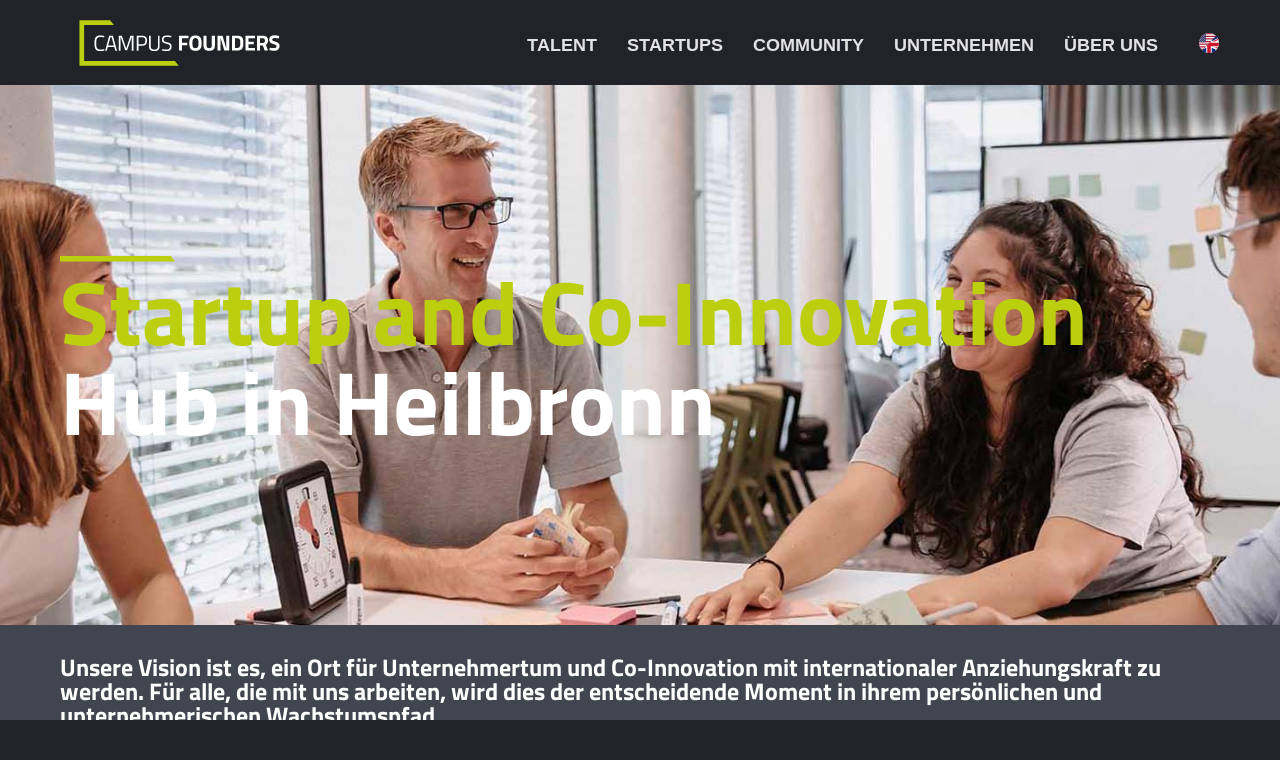

--- FILE ---
content_type: text/html; charset=UTF-8
request_url: https://campusfounders.de/de/
body_size: 27342
content:
<!doctype html>
<html lang="de-DE">
<head>
	<meta charset="UTF-8">
	<meta name="viewport" content="width=device-width, initial-scale=1">
	<link rel="profile" href="https://gmpg.org/xfn/11">
	<meta name='robots' content='index, follow, max-image-preview:large, max-snippet:-1, max-video-preview:-1' />

	<!-- This site is optimized with the Yoast SEO plugin v26.7 - https://yoast.com/wordpress/plugins/seo/ -->
	<title>Startup and Co-Innovation Hub in Heilbronn - Campus Founders</title>
	<meta name="description" content="Campus Founders ist der Startup und Co-Innovation Hub in Heilbronn. Unsere Programme vereinen praktische Erfahrungen, fortschrittlichste Methoden, gründerfreundliche, finanzielle Starthilfen und ein internationales Netzwerk. Damit bestärken wir die nächste Generation von Gründer*innen und Innovator*innen und befähigen early-stage Startups dazu, schnelle Fortschritte zu erzielen und ihr internationales Wachstum voranzutreiben." />
	<link rel="canonical" href="https://campusfounders.de/de/" />
	<meta property="og:locale" content="de_DE" />
	<meta property="og:type" content="website" />
	<meta property="og:title" content="Home Of Entrepreneurs &amp; Innovators - Campus Founders" />
	<meta property="og:description" content="Campus Founders ist der Startup und Co-Innovation Hub in Heilbronn. Unsere Programme vereinen praktische Erfahrungen, fortschrittlichste Methoden, gründerfreundliche, finanzielle Starthilfen und ein internationales Netzwerk. Damit bestärken wir die nächste Generation von Gründer*innen und Innovator*innen und befähigen early-stage Startups dazu, schnelle Fortschritte zu erzielen und ihr internationales Wachstum voranzutreiben." />
	<meta property="og:url" content="https://campusfounders.de/de/" />
	<meta property="og:site_name" content="Campus Founders" />
	<meta property="article:modified_time" content="2025-10-31T11:30:54+00:00" />
	<meta property="og:image" content="https://campusfounders.de/wp-content/uploads/2022/03/cfbrand-images_header_34-1024x387.jpg" />
	<meta name="twitter:card" content="summary_large_image" />
	<meta name="twitter:title" content="Campus Founders Home Of Entrepreneurs &amp; Innovators" />
	<meta name="twitter:description" content="Campus Founders ist der Startup und Co-Innovation Hub in Heilbronn. Unsere Programme vereinen praktische Erfahrungen, fortschrittlichste Methoden, gründerfreundliche, finanzielle Starthilfen und ein internationales Netzwerk. Damit bestärken wir die nächste Generation von Gründer*innen und Innovator*innen und befähigen early-stage Startups dazu, schnelle Fortschritte zu erzielen und ihr internationales Wachstum voranzutreiben." />
	<meta name="twitter:image" content="https://campusfounders.de/wp-content/uploads/2022/03/cfbrand-images_header_34-1024x387.jpg" />
	<script type="application/ld+json" class="yoast-schema-graph">{"@context":"https://schema.org","@graph":[{"@type":"WebPage","@id":"https://campusfounders.de/de/","url":"https://campusfounders.de/de/","name":"Startup and Co-Innovation Hub in Heilbronn - Campus Founders","isPartOf":{"@id":"https://campusfounders.de/de/#website"},"about":{"@id":"https://campusfounders.de/de/#organization"},"primaryImageOfPage":{"@id":"https://campusfounders.de/de/#primaryimage"},"image":{"@id":"https://campusfounders.de/de/#primaryimage"},"thumbnailUrl":"https://campusfounders.de/wp-content/uploads/2022/02/testimonials_main-2.jpg","datePublished":"2022-03-02T08:18:31+00:00","dateModified":"2025-10-31T11:30:54+00:00","description":"Campus Founders ist der Startup und Co-Innovation Hub in Heilbronn. Unsere Programme vereinen praktische Erfahrungen, fortschrittlichste Methoden, gründerfreundliche, finanzielle Starthilfen und ein internationales Netzwerk. Damit bestärken wir die nächste Generation von Gründer*innen und Innovator*innen und befähigen early-stage Startups dazu, schnelle Fortschritte zu erzielen und ihr internationales Wachstum voranzutreiben.","breadcrumb":{"@id":"https://campusfounders.de/de/#breadcrumb"},"inLanguage":"de","potentialAction":[{"@type":"ReadAction","target":["https://campusfounders.de/de/"]}]},{"@type":"ImageObject","inLanguage":"de","@id":"https://campusfounders.de/de/#primaryimage","url":"https://campusfounders.de/wp-content/uploads/2022/02/testimonials_main-2.jpg","contentUrl":"https://campusfounders.de/wp-content/uploads/2022/02/testimonials_main-2.jpg"},{"@type":"BreadcrumbList","@id":"https://campusfounders.de/de/#breadcrumb","itemListElement":[{"@type":"ListItem","position":1,"name":"Startup and Co-Innovation Hub in Heilbronn"}]},{"@type":"WebSite","@id":"https://campusfounders.de/de/#website","url":"https://campusfounders.de/de/","name":"Campus Founders","description":"Home Of Entrepreneurs &amp; Innovators","publisher":{"@id":"https://campusfounders.de/de/#organization"},"potentialAction":[{"@type":"SearchAction","target":{"@type":"EntryPoint","urlTemplate":"https://campusfounders.de/de/?s={search_term_string}"},"query-input":{"@type":"PropertyValueSpecification","valueRequired":true,"valueName":"search_term_string"}}],"inLanguage":"de"},{"@type":"Organization","@id":"https://campusfounders.de/de/#organization","name":"Campus Founders","url":"https://campusfounders.de/de/","logo":{"@type":"ImageObject","inLanguage":"de","@id":"https://campusfounders.de/de/#/schema/logo/image/","url":"https://campusfounders.de/wp-content/uploads/2021/09/Logo-CMYK-Original.svg","contentUrl":"https://campusfounders.de/wp-content/uploads/2021/09/Logo-CMYK-Original.svg","width":1591,"height":247,"caption":"Campus Founders"},"image":{"@id":"https://campusfounders.de/de/#/schema/logo/image/"}}]}</script>
	<!-- / Yoast SEO plugin. -->


<link rel='dns-prefetch' href='//plausible.io' />
<link rel="alternate" type="application/rss+xml" title="Campus Founders &raquo; Feed" href="https://campusfounders.de/de/feed/" />
<link rel="alternate" type="application/rss+xml" title="Campus Founders &raquo; Kommentar-Feed" href="https://campusfounders.de/de/comments/feed/" />
<link rel="alternate" title="oEmbed (JSON)" type="application/json+oembed" href="https://campusfounders.de/de/wp-json/oembed/1.0/embed?url=https%3A%2F%2Fcampusfounders.de%2Fde%2F" />
<link rel="alternate" title="oEmbed (XML)" type="text/xml+oembed" href="https://campusfounders.de/de/wp-json/oembed/1.0/embed?url=https%3A%2F%2Fcampusfounders.de%2Fde%2F&#038;format=xml" />
<style id='wp-img-auto-sizes-contain-inline-css'>
img:is([sizes=auto i],[sizes^="auto," i]){contain-intrinsic-size:3000px 1500px}
/*# sourceURL=wp-img-auto-sizes-contain-inline-css */
</style>
<style id='wp-emoji-styles-inline-css'>

	img.wp-smiley, img.emoji {
		display: inline !important;
		border: none !important;
		box-shadow: none !important;
		height: 1em !important;
		width: 1em !important;
		margin: 0 0.07em !important;
		vertical-align: -0.1em !important;
		background: none !important;
		padding: 0 !important;
	}
/*# sourceURL=wp-emoji-styles-inline-css */
</style>
<style id='global-styles-inline-css'>
:root{--wp--preset--aspect-ratio--square: 1;--wp--preset--aspect-ratio--4-3: 4/3;--wp--preset--aspect-ratio--3-4: 3/4;--wp--preset--aspect-ratio--3-2: 3/2;--wp--preset--aspect-ratio--2-3: 2/3;--wp--preset--aspect-ratio--16-9: 16/9;--wp--preset--aspect-ratio--9-16: 9/16;--wp--preset--color--black: #000000;--wp--preset--color--cyan-bluish-gray: #abb8c3;--wp--preset--color--white: #ffffff;--wp--preset--color--pale-pink: #f78da7;--wp--preset--color--vivid-red: #cf2e2e;--wp--preset--color--luminous-vivid-orange: #ff6900;--wp--preset--color--luminous-vivid-amber: #fcb900;--wp--preset--color--light-green-cyan: #7bdcb5;--wp--preset--color--vivid-green-cyan: #00d084;--wp--preset--color--pale-cyan-blue: #8ed1fc;--wp--preset--color--vivid-cyan-blue: #0693e3;--wp--preset--color--vivid-purple: #9b51e0;--wp--preset--gradient--vivid-cyan-blue-to-vivid-purple: linear-gradient(135deg,rgb(6,147,227) 0%,rgb(155,81,224) 100%);--wp--preset--gradient--light-green-cyan-to-vivid-green-cyan: linear-gradient(135deg,rgb(122,220,180) 0%,rgb(0,208,130) 100%);--wp--preset--gradient--luminous-vivid-amber-to-luminous-vivid-orange: linear-gradient(135deg,rgb(252,185,0) 0%,rgb(255,105,0) 100%);--wp--preset--gradient--luminous-vivid-orange-to-vivid-red: linear-gradient(135deg,rgb(255,105,0) 0%,rgb(207,46,46) 100%);--wp--preset--gradient--very-light-gray-to-cyan-bluish-gray: linear-gradient(135deg,rgb(238,238,238) 0%,rgb(169,184,195) 100%);--wp--preset--gradient--cool-to-warm-spectrum: linear-gradient(135deg,rgb(74,234,220) 0%,rgb(151,120,209) 20%,rgb(207,42,186) 40%,rgb(238,44,130) 60%,rgb(251,105,98) 80%,rgb(254,248,76) 100%);--wp--preset--gradient--blush-light-purple: linear-gradient(135deg,rgb(255,206,236) 0%,rgb(152,150,240) 100%);--wp--preset--gradient--blush-bordeaux: linear-gradient(135deg,rgb(254,205,165) 0%,rgb(254,45,45) 50%,rgb(107,0,62) 100%);--wp--preset--gradient--luminous-dusk: linear-gradient(135deg,rgb(255,203,112) 0%,rgb(199,81,192) 50%,rgb(65,88,208) 100%);--wp--preset--gradient--pale-ocean: linear-gradient(135deg,rgb(255,245,203) 0%,rgb(182,227,212) 50%,rgb(51,167,181) 100%);--wp--preset--gradient--electric-grass: linear-gradient(135deg,rgb(202,248,128) 0%,rgb(113,206,126) 100%);--wp--preset--gradient--midnight: linear-gradient(135deg,rgb(2,3,129) 0%,rgb(40,116,252) 100%);--wp--preset--font-size--small: 13px;--wp--preset--font-size--medium: 20px;--wp--preset--font-size--large: 36px;--wp--preset--font-size--x-large: 42px;--wp--preset--spacing--20: 0.44rem;--wp--preset--spacing--30: 0.67rem;--wp--preset--spacing--40: 1rem;--wp--preset--spacing--50: 1.5rem;--wp--preset--spacing--60: 2.25rem;--wp--preset--spacing--70: 3.38rem;--wp--preset--spacing--80: 5.06rem;--wp--preset--shadow--natural: 6px 6px 9px rgba(0, 0, 0, 0.2);--wp--preset--shadow--deep: 12px 12px 50px rgba(0, 0, 0, 0.4);--wp--preset--shadow--sharp: 6px 6px 0px rgba(0, 0, 0, 0.2);--wp--preset--shadow--outlined: 6px 6px 0px -3px rgb(255, 255, 255), 6px 6px rgb(0, 0, 0);--wp--preset--shadow--crisp: 6px 6px 0px rgb(0, 0, 0);}:root { --wp--style--global--content-size: 800px;--wp--style--global--wide-size: 1200px; }:where(body) { margin: 0; }.wp-site-blocks > .alignleft { float: left; margin-right: 2em; }.wp-site-blocks > .alignright { float: right; margin-left: 2em; }.wp-site-blocks > .aligncenter { justify-content: center; margin-left: auto; margin-right: auto; }:where(.wp-site-blocks) > * { margin-block-start: 24px; margin-block-end: 0; }:where(.wp-site-blocks) > :first-child { margin-block-start: 0; }:where(.wp-site-blocks) > :last-child { margin-block-end: 0; }:root { --wp--style--block-gap: 24px; }:root :where(.is-layout-flow) > :first-child{margin-block-start: 0;}:root :where(.is-layout-flow) > :last-child{margin-block-end: 0;}:root :where(.is-layout-flow) > *{margin-block-start: 24px;margin-block-end: 0;}:root :where(.is-layout-constrained) > :first-child{margin-block-start: 0;}:root :where(.is-layout-constrained) > :last-child{margin-block-end: 0;}:root :where(.is-layout-constrained) > *{margin-block-start: 24px;margin-block-end: 0;}:root :where(.is-layout-flex){gap: 24px;}:root :where(.is-layout-grid){gap: 24px;}.is-layout-flow > .alignleft{float: left;margin-inline-start: 0;margin-inline-end: 2em;}.is-layout-flow > .alignright{float: right;margin-inline-start: 2em;margin-inline-end: 0;}.is-layout-flow > .aligncenter{margin-left: auto !important;margin-right: auto !important;}.is-layout-constrained > .alignleft{float: left;margin-inline-start: 0;margin-inline-end: 2em;}.is-layout-constrained > .alignright{float: right;margin-inline-start: 2em;margin-inline-end: 0;}.is-layout-constrained > .aligncenter{margin-left: auto !important;margin-right: auto !important;}.is-layout-constrained > :where(:not(.alignleft):not(.alignright):not(.alignfull)){max-width: var(--wp--style--global--content-size);margin-left: auto !important;margin-right: auto !important;}.is-layout-constrained > .alignwide{max-width: var(--wp--style--global--wide-size);}body .is-layout-flex{display: flex;}.is-layout-flex{flex-wrap: wrap;align-items: center;}.is-layout-flex > :is(*, div){margin: 0;}body .is-layout-grid{display: grid;}.is-layout-grid > :is(*, div){margin: 0;}body{padding-top: 0px;padding-right: 0px;padding-bottom: 0px;padding-left: 0px;}a:where(:not(.wp-element-button)){text-decoration: underline;}:root :where(.wp-element-button, .wp-block-button__link){background-color: #32373c;border-width: 0;color: #fff;font-family: inherit;font-size: inherit;font-style: inherit;font-weight: inherit;letter-spacing: inherit;line-height: inherit;padding-top: calc(0.667em + 2px);padding-right: calc(1.333em + 2px);padding-bottom: calc(0.667em + 2px);padding-left: calc(1.333em + 2px);text-decoration: none;text-transform: inherit;}.has-black-color{color: var(--wp--preset--color--black) !important;}.has-cyan-bluish-gray-color{color: var(--wp--preset--color--cyan-bluish-gray) !important;}.has-white-color{color: var(--wp--preset--color--white) !important;}.has-pale-pink-color{color: var(--wp--preset--color--pale-pink) !important;}.has-vivid-red-color{color: var(--wp--preset--color--vivid-red) !important;}.has-luminous-vivid-orange-color{color: var(--wp--preset--color--luminous-vivid-orange) !important;}.has-luminous-vivid-amber-color{color: var(--wp--preset--color--luminous-vivid-amber) !important;}.has-light-green-cyan-color{color: var(--wp--preset--color--light-green-cyan) !important;}.has-vivid-green-cyan-color{color: var(--wp--preset--color--vivid-green-cyan) !important;}.has-pale-cyan-blue-color{color: var(--wp--preset--color--pale-cyan-blue) !important;}.has-vivid-cyan-blue-color{color: var(--wp--preset--color--vivid-cyan-blue) !important;}.has-vivid-purple-color{color: var(--wp--preset--color--vivid-purple) !important;}.has-black-background-color{background-color: var(--wp--preset--color--black) !important;}.has-cyan-bluish-gray-background-color{background-color: var(--wp--preset--color--cyan-bluish-gray) !important;}.has-white-background-color{background-color: var(--wp--preset--color--white) !important;}.has-pale-pink-background-color{background-color: var(--wp--preset--color--pale-pink) !important;}.has-vivid-red-background-color{background-color: var(--wp--preset--color--vivid-red) !important;}.has-luminous-vivid-orange-background-color{background-color: var(--wp--preset--color--luminous-vivid-orange) !important;}.has-luminous-vivid-amber-background-color{background-color: var(--wp--preset--color--luminous-vivid-amber) !important;}.has-light-green-cyan-background-color{background-color: var(--wp--preset--color--light-green-cyan) !important;}.has-vivid-green-cyan-background-color{background-color: var(--wp--preset--color--vivid-green-cyan) !important;}.has-pale-cyan-blue-background-color{background-color: var(--wp--preset--color--pale-cyan-blue) !important;}.has-vivid-cyan-blue-background-color{background-color: var(--wp--preset--color--vivid-cyan-blue) !important;}.has-vivid-purple-background-color{background-color: var(--wp--preset--color--vivid-purple) !important;}.has-black-border-color{border-color: var(--wp--preset--color--black) !important;}.has-cyan-bluish-gray-border-color{border-color: var(--wp--preset--color--cyan-bluish-gray) !important;}.has-white-border-color{border-color: var(--wp--preset--color--white) !important;}.has-pale-pink-border-color{border-color: var(--wp--preset--color--pale-pink) !important;}.has-vivid-red-border-color{border-color: var(--wp--preset--color--vivid-red) !important;}.has-luminous-vivid-orange-border-color{border-color: var(--wp--preset--color--luminous-vivid-orange) !important;}.has-luminous-vivid-amber-border-color{border-color: var(--wp--preset--color--luminous-vivid-amber) !important;}.has-light-green-cyan-border-color{border-color: var(--wp--preset--color--light-green-cyan) !important;}.has-vivid-green-cyan-border-color{border-color: var(--wp--preset--color--vivid-green-cyan) !important;}.has-pale-cyan-blue-border-color{border-color: var(--wp--preset--color--pale-cyan-blue) !important;}.has-vivid-cyan-blue-border-color{border-color: var(--wp--preset--color--vivid-cyan-blue) !important;}.has-vivid-purple-border-color{border-color: var(--wp--preset--color--vivid-purple) !important;}.has-vivid-cyan-blue-to-vivid-purple-gradient-background{background: var(--wp--preset--gradient--vivid-cyan-blue-to-vivid-purple) !important;}.has-light-green-cyan-to-vivid-green-cyan-gradient-background{background: var(--wp--preset--gradient--light-green-cyan-to-vivid-green-cyan) !important;}.has-luminous-vivid-amber-to-luminous-vivid-orange-gradient-background{background: var(--wp--preset--gradient--luminous-vivid-amber-to-luminous-vivid-orange) !important;}.has-luminous-vivid-orange-to-vivid-red-gradient-background{background: var(--wp--preset--gradient--luminous-vivid-orange-to-vivid-red) !important;}.has-very-light-gray-to-cyan-bluish-gray-gradient-background{background: var(--wp--preset--gradient--very-light-gray-to-cyan-bluish-gray) !important;}.has-cool-to-warm-spectrum-gradient-background{background: var(--wp--preset--gradient--cool-to-warm-spectrum) !important;}.has-blush-light-purple-gradient-background{background: var(--wp--preset--gradient--blush-light-purple) !important;}.has-blush-bordeaux-gradient-background{background: var(--wp--preset--gradient--blush-bordeaux) !important;}.has-luminous-dusk-gradient-background{background: var(--wp--preset--gradient--luminous-dusk) !important;}.has-pale-ocean-gradient-background{background: var(--wp--preset--gradient--pale-ocean) !important;}.has-electric-grass-gradient-background{background: var(--wp--preset--gradient--electric-grass) !important;}.has-midnight-gradient-background{background: var(--wp--preset--gradient--midnight) !important;}.has-small-font-size{font-size: var(--wp--preset--font-size--small) !important;}.has-medium-font-size{font-size: var(--wp--preset--font-size--medium) !important;}.has-large-font-size{font-size: var(--wp--preset--font-size--large) !important;}.has-x-large-font-size{font-size: var(--wp--preset--font-size--x-large) !important;}
:root :where(.wp-block-pullquote){font-size: 1.5em;line-height: 1.6;}
/*# sourceURL=global-styles-inline-css */
</style>
<link rel='stylesheet' id='wpml-legacy-horizontal-list-0-css' href='https://campusfounders.de/wp-content/plugins/sitepress-multilingual-cms/templates/language-switchers/legacy-list-horizontal/style.min.css?ver=1' media='all' />
<link rel='stylesheet' id='hello-elementor-css' href='https://campusfounders.de/wp-content/themes/hello-elementor/assets/css/reset.css?ver=3.4.5' media='all' />
<link rel='stylesheet' id='hello-elementor-theme-style-css' href='https://campusfounders.de/wp-content/themes/hello-elementor/assets/css/theme.css?ver=3.4.5' media='all' />
<link rel='stylesheet' id='hello-elementor-header-footer-css' href='https://campusfounders.de/wp-content/themes/hello-elementor/assets/css/header-footer.css?ver=3.4.5' media='all' />
<link rel='stylesheet' id='elementor-frontend-css' href='https://campusfounders.de/wp-content/uploads/elementor/css/custom-frontend.min.css?ver=1768962233' media='all' />
<link rel='stylesheet' id='elementor-post-1852-css' href='https://campusfounders.de/wp-content/uploads/elementor/css/post-1852.css?ver=1768962233' media='all' />
<link rel='stylesheet' id='widget-image-css' href='https://campusfounders.de/wp-content/plugins/elementor/assets/css/widget-image.min.css?ver=3.34.0' media='all' />
<link rel='stylesheet' id='widget-nav-menu-css' href='https://campusfounders.de/wp-content/uploads/elementor/css/custom-pro-widget-nav-menu.min.css?ver=1768962233' media='all' />
<link rel='stylesheet' id='e-sticky-css' href='https://campusfounders.de/wp-content/plugins/elementor-pro/assets/css/modules/sticky.min.css?ver=3.30.1' media='all' />
<link rel='stylesheet' id='widget-heading-css' href='https://campusfounders.de/wp-content/plugins/elementor/assets/css/widget-heading.min.css?ver=3.34.0' media='all' />
<link rel='stylesheet' id='widget-icon-list-css' href='https://campusfounders.de/wp-content/uploads/elementor/css/custom-widget-icon-list.min.css?ver=1768962233' media='all' />
<link rel='stylesheet' id='e-shapes-css' href='https://campusfounders.de/wp-content/plugins/elementor/assets/css/conditionals/shapes.min.css?ver=3.34.0' media='all' />
<link rel='stylesheet' id='widget-divider-css' href='https://campusfounders.de/wp-content/plugins/elementor/assets/css/widget-divider.min.css?ver=3.34.0' media='all' />
<link rel='stylesheet' id='widget-social-icons-css' href='https://campusfounders.de/wp-content/plugins/elementor/assets/css/widget-social-icons.min.css?ver=3.34.0' media='all' />
<link rel='stylesheet' id='e-apple-webkit-css' href='https://campusfounders.de/wp-content/uploads/elementor/css/custom-apple-webkit.min.css?ver=1768962233' media='all' />
<link rel='stylesheet' id='eael-general-css' href='https://campusfounders.de/wp-content/plugins/essential-addons-for-elementor-lite/assets/front-end/css/view/general.min.css?ver=6.5.5' media='all' />
<link rel='stylesheet' id='eael-14311-css' href='https://campusfounders.de/wp-content/uploads/essential-addons-elementor/eael-14311.css?ver=1761913854' media='all' />
<link rel='stylesheet' id='elementor-icons-css' href='https://campusfounders.de/wp-content/plugins/elementor/assets/lib/eicons/css/elementor-icons.min.css?ver=5.45.0' media='all' />
<style id='elementor-icons-inline-css'>

		.elementor-add-new-section .elementor-add-templately-promo-button{
            background-color: #5d4fff !important;
            background-image: url(https://campusfounders.de/wp-content/plugins/essential-addons-for-elementor-lite/assets/admin/images/templately/logo-icon.svg);
            background-repeat: no-repeat;
            background-position: center center;
            position: relative;
        }
        
		.elementor-add-new-section .elementor-add-templately-promo-button > i{
            height: 12px;
        }
        
        body .elementor-add-new-section .elementor-add-section-area-button {
            margin-left: 0;
        }

		.elementor-add-new-section .elementor-add-templately-promo-button{
            background-color: #5d4fff !important;
            background-image: url(https://campusfounders.de/wp-content/plugins/essential-addons-for-elementor-lite/assets/admin/images/templately/logo-icon.svg);
            background-repeat: no-repeat;
            background-position: center center;
            position: relative;
        }
        
		.elementor-add-new-section .elementor-add-templately-promo-button > i{
            height: 12px;
        }
        
        body .elementor-add-new-section .elementor-add-section-area-button {
            margin-left: 0;
        }
/*# sourceURL=elementor-icons-inline-css */
</style>
<link rel='stylesheet' id='font-awesome-5-all-css' href='https://campusfounders.de/wp-content/plugins/elementor/assets/lib/font-awesome/css/all.min.css?ver=3.34.0' media='all' />
<link rel='stylesheet' id='font-awesome-4-shim-css' href='https://campusfounders.de/wp-content/plugins/elementor/assets/lib/font-awesome/css/v4-shims.min.css?ver=3.34.0' media='all' />
<link rel='stylesheet' id='widget-video-css' href='https://campusfounders.de/wp-content/plugins/elementor/assets/css/widget-video.min.css?ver=3.34.0' media='all' />
<link rel='stylesheet' id='swiper-css' href='https://campusfounders.de/wp-content/plugins/elementor/assets/lib/swiper/v8/css/swiper.min.css?ver=8.4.5' media='all' />
<link rel='stylesheet' id='e-swiper-css' href='https://campusfounders.de/wp-content/plugins/elementor/assets/css/conditionals/e-swiper.min.css?ver=3.34.0' media='all' />
<link rel='stylesheet' id='elementor-post-14311-css' href='https://campusfounders.de/wp-content/uploads/elementor/css/post-14311.css?ver=1768962719' media='all' />
<link rel='stylesheet' id='elementor-post-8229-css' href='https://campusfounders.de/wp-content/uploads/elementor/css/post-8229.css?ver=1768962365' media='all' />
<link rel='stylesheet' id='elementor-post-25553-css' href='https://campusfounders.de/wp-content/uploads/elementor/css/post-25553.css?ver=1768962365' media='all' />
<link rel='stylesheet' id='tablepress-default-css' href='https://campusfounders.de/wp-content/tablepress-combined.min.css?ver=41' media='all' />
<link rel='stylesheet' id='aurora-heatmap-css' href='https://campusfounders.de/wp-content/plugins/aurora-heatmap/style.css?ver=1.7.1' media='all' />
<link rel='stylesheet' id='team_manager-featherlight-css-css' href='https://campusfounders.de/wp-content/plugins/team-showcase-pro/assets/css/featherlight.css?ver=6.9' media='all' />
<link rel='stylesheet' id='team_manager-magnific-css-css' href='https://campusfounders.de/wp-content/plugins/team-showcase-pro/assets/css/magnific-popup.css?ver=6.9' media='all' />
<link rel='stylesheet' id='team_manager-carousel-css-css' href='https://campusfounders.de/wp-content/plugins/team-showcase-pro/assets/css/owl.carousel.min.css?ver=6.9' media='all' />
<link rel='stylesheet' id='team_manager-style1-css-css' href='https://campusfounders.de/wp-content/plugins/team-showcase-pro/assets/css/style1.css?ver=6.9' media='all' />
<link rel='stylesheet' id='elementor-icons-shared-0-css' href='https://campusfounders.de/wp-content/plugins/elementor/assets/lib/font-awesome/css/fontawesome.min.css?ver=5.15.3' media='all' />
<link rel='stylesheet' id='elementor-icons-fa-solid-css' href='https://campusfounders.de/wp-content/plugins/elementor/assets/lib/font-awesome/css/solid.min.css?ver=5.15.3' media='all' />
<link rel='stylesheet' id='elementor-icons-fa-brands-css' href='https://campusfounders.de/wp-content/plugins/elementor/assets/lib/font-awesome/css/brands.min.css?ver=5.15.3' media='all' />
<script defer data-domain='campusfounders.de' data-api='https://plausible.io/api/event' data-cfasync='false' src="https://plausible.io/js/plausible.outbound-links.file-downloads.js?ver=2.5.0" id="plausible-analytics-js"></script>
<script id="plausible-analytics-js-after">
window.plausible = window.plausible || function() { (window.plausible.q = window.plausible.q || []).push(arguments) }
//# sourceURL=plausible-analytics-js-after
</script>
<script src="https://campusfounders.de/wp-includes/js/jquery/jquery.min.js?ver=3.7.1" id="jquery-core-js"></script>
<script src="https://campusfounders.de/wp-includes/js/jquery/jquery-migrate.min.js?ver=3.4.1" id="jquery-migrate-js"></script>
<script src="https://campusfounders.de/wp-content/plugins/elementor/assets/lib/font-awesome/js/v4-shims.min.js?ver=3.34.0" id="font-awesome-4-shim-js"></script>
<script id="aurora-heatmap-js-extra">
var aurora_heatmap = {"_mode":"reporter","ajax_url":"https://campusfounders.de/wp-admin/admin-ajax.php","action":"aurora_heatmap","reports":"click_pc,click_mobile","debug":"0","ajax_delay_time":"3000","ajax_interval":"10","ajax_bulk":null};
//# sourceURL=aurora-heatmap-js-extra
</script>
<script src="https://campusfounders.de/wp-content/plugins/aurora-heatmap/js/aurora-heatmap.min.js?ver=1.7.1" id="aurora-heatmap-js"></script>
<script src="https://campusfounders.de/wp-content/plugins/team-showcase-pro/assets/js/featherlight.js?ver=1.0" id="team_manager-featherlight-js"></script>
<script src="https://campusfounders.de/wp-content/plugins/team-showcase-pro/assets/js/owl.carousel.js?ver=1.0" id="team_manager-carousel-js"></script>
<script src="https://campusfounders.de/wp-content/plugins/team-showcase-pro/assets/js/jquery.magnific-popup.js?ver=1.0" id="team_manager-magnific-js"></script>
<script src="https://campusfounders.de/wp-content/plugins/team-showcase-pro/assets/js/isotope.pkgd.min.js?ver=1.0" id="team_manager-isotope-js"></script>
<script src="https://campusfounders.de/wp-content/plugins/team-showcase-pro/assets/js/main.js?ver=1.0" id="team_manager-main-js"></script>
<link rel="https://api.w.org/" href="https://campusfounders.de/de/wp-json/" /><link rel="alternate" title="JSON" type="application/json" href="https://campusfounders.de/de/wp-json/wp/v2/pages/14311" /><link rel="EditURI" type="application/rsd+xml" title="RSD" href="https://campusfounders.de/xmlrpc.php?rsd" />
<meta name="generator" content="WordPress 6.9" />
<link rel='shortlink' href='https://campusfounders.de/de/' />
<meta name="generator" content="WPML ver:4.8.6 stt:1,3;" />
<meta name="generator" content="Elementor 3.34.0; features: additional_custom_breakpoints; settings: css_print_method-external, google_font-enabled, font_display-optional">
			<style>
				.e-con.e-parent:nth-of-type(n+4):not(.e-lazyloaded):not(.e-no-lazyload),
				.e-con.e-parent:nth-of-type(n+4):not(.e-lazyloaded):not(.e-no-lazyload) * {
					background-image: none !important;
				}
				@media screen and (max-height: 1024px) {
					.e-con.e-parent:nth-of-type(n+3):not(.e-lazyloaded):not(.e-no-lazyload),
					.e-con.e-parent:nth-of-type(n+3):not(.e-lazyloaded):not(.e-no-lazyload) * {
						background-image: none !important;
					}
				}
				@media screen and (max-height: 640px) {
					.e-con.e-parent:nth-of-type(n+2):not(.e-lazyloaded):not(.e-no-lazyload),
					.e-con.e-parent:nth-of-type(n+2):not(.e-lazyloaded):not(.e-no-lazyload) * {
						background-image: none !important;
					}
				}
			</style>
			<link rel="icon" href="https://campusfounders.de/wp-content/uploads/2023/03/cf_favicon-3.svg" sizes="32x32" />
<link rel="icon" href="https://campusfounders.de/wp-content/uploads/2023/03/cf_favicon-3.svg" sizes="192x192" />
<link rel="apple-touch-icon" href="https://campusfounders.de/wp-content/uploads/2023/03/cf_favicon-3.svg" />
<meta name="msapplication-TileImage" content="https://campusfounders.de/wp-content/uploads/2023/03/cf_favicon-3.svg" />
</head>
<body class="home wp-singular page-template-default page page-id-14311 wp-custom-logo wp-embed-responsive wp-theme-hello-elementor wp-child-theme-hello-elementor-child ally-default hello-elementor-default elementor-default elementor-kit-1852 elementor-page elementor-page-14311">


<a class="skip-link screen-reader-text" href="#content">Zum Inhalt springen</a>

		<header data-elementor-type="header" data-elementor-id="8229" class="elementor elementor-8229 elementor-1899 elementor-location-header" data-elementor-post-type="elementor_library">
					<section data-particle_enable="false" data-particle-mobile-disabled="false" class="elementor-section elementor-top-section elementor-element elementor-element-622efe9 elementor-section-height-min-height elementor-section-content-middle header-1 cf-section cf-header elementor-section-boxed elementor-section-height-default elementor-section-items-middle" data-id="622efe9" data-element_type="section" data-settings="{&quot;background_background&quot;:&quot;classic&quot;,&quot;sticky_effects_offset&quot;:100,&quot;sticky&quot;:&quot;top&quot;,&quot;sticky_on&quot;:[&quot;desktop&quot;,&quot;laptop&quot;,&quot;tablet&quot;,&quot;mobile&quot;],&quot;sticky_offset&quot;:0,&quot;sticky_anchor_link_offset&quot;:0}">
						<div class="elementor-container elementor-column-gap-no">
					<div class="elementor-column elementor-col-50 elementor-top-column elementor-element elementor-element-f56a4d7 column-logo" data-id="f56a4d7" data-element_type="column">
			<div class="elementor-widget-wrap elementor-element-populated">
						<div class="elementor-element elementor-element-d8393c9 logo elementor-widget elementor-widget-image" data-id="d8393c9" data-element_type="widget" data-widget_type="image.default">
				<div class="elementor-widget-container">
																<a href="https://campusfounders.de/de/">
							<img fetchpriority="high" width="524" height="119" src="https://campusfounders.de/wp-content/uploads/2023/03/campusfounders_logo_white.svg" class="attachment-full size-full wp-image-23477" alt="" />								</a>
															</div>
				</div>
					</div>
		</div>
				<div class="elementor-column elementor-col-50 elementor-top-column elementor-element elementor-element-ff52c9a column-burger" data-id="ff52c9a" data-element_type="column" data-settings="{&quot;background_background&quot;:&quot;classic&quot;}">
			<div class="elementor-widget-wrap elementor-element-populated">
						<div class="elementor-element elementor-element-e14a798 elementor-widget__width-auto elementor-nav-menu--stretch CF-header-menu elementor-nav-menu__align-end elementor-nav-menu--dropdown-tablet elementor-nav-menu__text-align-aside elementor-nav-menu--toggle elementor-nav-menu--burger elementor-widget elementor-widget-nav-menu" data-id="e14a798" data-element_type="widget" data-settings="{&quot;full_width&quot;:&quot;stretch&quot;,&quot;submenu_icon&quot;:{&quot;value&quot;:&quot;&lt;i class=\&quot;\&quot;&gt;&lt;\/i&gt;&quot;,&quot;library&quot;:&quot;&quot;},&quot;layout&quot;:&quot;horizontal&quot;,&quot;toggle&quot;:&quot;burger&quot;}" data-widget_type="nav-menu.default">
				<div class="elementor-widget-container">
								<nav aria-label="Menü" class="elementor-nav-menu--main elementor-nav-menu__container elementor-nav-menu--layout-horizontal e--pointer-none">
				<ul id="menu-1-e14a798" class="elementor-nav-menu"><li class="menu-item menu-item-type-post_type menu-item-object-page menu-item-has-children menu-item-19083"><a href="https://campusfounders.de/de/talent/" class="elementor-item">Talent</a>
<ul class="sub-menu elementor-nav-menu--dropdown">
	<li class="menu-item menu-item-type-post_type menu-item-object-page menu-item-19091"><a href="https://campusfounders.de/de/talent/" class="elementor-sub-item">Übersicht</a></li>
	<li class="menu-item menu-item-type-custom menu-item-object-custom menu-item-25723"><a href="https://campusfounders.de/de/talent/corporate-campus-challenge/" class="elementor-sub-item">Corporate Campus Challenge</a></li>
	<li class="menu-item menu-item-type-post_type menu-item-object-page menu-item-26656"><a href="https://campusfounders.de/de/talent/ai-start/" class="elementor-sub-item">AI Start</a></li>
	<li class="menu-item menu-item-type-post_type menu-item-object-page menu-item-27133"><a href="https://campusfounders.de/de/talent/incubator/" class="elementor-sub-item">Incubator</a></li>
</ul>
</li>
<li class="menu-item menu-item-type-post_type menu-item-object-page menu-item-has-children menu-item-19086"><a href="https://campusfounders.de/de/startups/" class="elementor-item">Startups</a>
<ul class="sub-menu elementor-nav-menu--dropdown">
	<li class="menu-item menu-item-type-post_type menu-item-object-page menu-item-19092"><a href="https://campusfounders.de/de/startups/" class="elementor-sub-item">Übersicht</a></li>
	<li class="menu-item menu-item-type-custom menu-item-object-custom menu-item-25708"><a href="https://campusfounders.de/de/startups/aifounders" class="elementor-sub-item">AI Founders</a></li>
	<li class="menu-item menu-item-type-post_type menu-item-object-page menu-item-19105"><a href="https://campusfounders.de/de/startups/venture-studio/" class="elementor-sub-item">Venture Studio</a></li>
	<li class="menu-item menu-item-type-post_type menu-item-object-page menu-item-29607"><a href="https://campusfounders.de/de/startups/pre-seed-bw/" class="elementor-sub-item">Startup BW Pre-Seed</a></li>
	<li class="menu-item menu-item-type-post_type menu-item-object-page menu-item-26429"><a href="https://campusfounders.de/de/startups/leadership-talent-academy/" class="elementor-sub-item">Leadership Talent Academy</a></li>
	<li class="menu-item menu-item-type-post_type menu-item-object-page menu-item-29198"><a href="https://campusfounders.de/de/startups/ai-scale/" class="elementor-sub-item">AI Scale</a></li>
	<li class="menu-item menu-item-type-post_type menu-item-object-page menu-item-27935"><a href="https://campusfounders.de/de/startups/accelerator/" class="elementor-sub-item">Accelerator</a></li>
	<li class="menu-item menu-item-type-post_type menu-item-object-page menu-item-30653"><a href="https://campusfounders.de/de/startups/entrepreneurship-research/" class="elementor-sub-item">Entrepreneurship Research</a></li>
</ul>
</li>
<li class="menu-item menu-item-type-custom menu-item-object-custom menu-item-has-children menu-item-19089"><a href="https://campusfounders.de/de/community/" class="elementor-item">Community</a>
<ul class="sub-menu elementor-nav-menu--dropdown">
	<li class="menu-item menu-item-type-custom menu-item-object-custom menu-item-23482"><a href="https://campusfounders.de/de/community/" class="elementor-sub-item">Übersicht</a></li>
	<li class="menu-item menu-item-type-post_type menu-item-object-page menu-item-23631"><a href="https://campusfounders.de/de/community/residency-membership/" class="elementor-sub-item">Residency</a></li>
	<li class="menu-item menu-item-type-custom menu-item-object-custom menu-item-23480"><a href="https://campusfounders.de/de/community/events/" class="elementor-sub-item">Events</a></li>
	<li class="menu-item menu-item-type-post_type menu-item-object-page menu-item-28241"><a href="https://campusfounders.de/de/community/mentors/" class="elementor-sub-item">Mentor Pool</a></li>
	<li class="menu-item menu-item-type-post_type menu-item-object-page menu-item-24161"><a href="https://campusfounders.de/de/community/female-founders/" class="elementor-sub-item">Female Founders</a></li>
	<li class="menu-item menu-item-type-custom menu-item-object-custom menu-item-19103"><a href="https://www.heilbronnslushd.com" class="elementor-sub-item">Heilbronn Slush&#8217;D</a></li>
	<li class="menu-item menu-item-type-post_type menu-item-object-page menu-item-26255"><a href="https://campusfounders.de/de/community/community-richtlinien/" class="elementor-sub-item">Community Richtlinien</a></li>
</ul>
</li>
<li class="menu-item menu-item-type-post_type menu-item-object-page menu-item-has-children menu-item-19084"><a href="https://campusfounders.de/de/unternehmen/" class="elementor-item">Unternehmen</a>
<ul class="sub-menu elementor-nav-menu--dropdown">
	<li class="menu-item menu-item-type-post_type menu-item-object-page menu-item-19094"><a href="https://campusfounders.de/de/unternehmen/" class="elementor-sub-item">Übersicht</a></li>
	<li class="menu-item menu-item-type-custom menu-item-object-custom menu-item-25704"><a href="https://campusfounders.de/de/unternehmen/corporate-campus-challenge/" class="elementor-sub-item">Corporate Campus Challenge</a></li>
	<li class="menu-item menu-item-type-post_type menu-item-object-page menu-item-19097"><a href="https://campusfounders.de/de/unternehmen/future-skills-program/" class="elementor-sub-item">Future Skills Program</a></li>
	<li class="menu-item menu-item-type-post_type menu-item-object-page menu-item-19098"><a href="https://campusfounders.de/de/unternehmen/community-of-practice-co-innovation/" class="elementor-sub-item">Community of Practice</a></li>
	<li class="menu-item menu-item-type-post_type menu-item-object-page menu-item-19099"><a href="https://campusfounders.de/de/unternehmen/corporate-incubation-program/" class="elementor-sub-item">Corporate Incubation Program</a></li>
</ul>
</li>
<li class="menu-item menu-item-type-post_type menu-item-object-page menu-item-has-children menu-item-19085"><a href="https://campusfounders.de/de/ueber-uns/" class="elementor-item">Über uns</a>
<ul class="sub-menu elementor-nav-menu--dropdown">
	<li class="menu-item menu-item-type-post_type menu-item-object-page menu-item-23584"><a href="https://campusfounders.de/de/ueber-uns/" class="elementor-sub-item">Übersicht</a></li>
	<li class="menu-item menu-item-type-post_type menu-item-object-page menu-item-23583"><a href="https://campusfounders.de/de/jobs/" class="elementor-sub-item">Jobs</a></li>
	<li class="menu-item menu-item-type-post_type menu-item-object-page menu-item-23586"><a href="https://campusfounders.de/de/news/" class="elementor-sub-item">News</a></li>
	<li class="menu-item menu-item-type-post_type menu-item-object-page menu-item-23585"><a href="https://campusfounders.de/de/presse/" class="elementor-sub-item">Presse</a></li>
</ul>
</li>
</ul>			</nav>
					<div class="elementor-menu-toggle" role="button" tabindex="0" aria-label="Menü Umschalter" aria-expanded="false">
			<i aria-hidden="true" role="presentation" class="elementor-menu-toggle__icon--open eicon-menu-bar"></i><i aria-hidden="true" role="presentation" class="elementor-menu-toggle__icon--close eicon-close"></i>		</div>
					<nav class="elementor-nav-menu--dropdown elementor-nav-menu__container" aria-hidden="true">
				<ul id="menu-2-e14a798" class="elementor-nav-menu"><li class="menu-item menu-item-type-post_type menu-item-object-page menu-item-has-children menu-item-19083"><a href="https://campusfounders.de/de/talent/" class="elementor-item" tabindex="-1">Talent</a>
<ul class="sub-menu elementor-nav-menu--dropdown">
	<li class="menu-item menu-item-type-post_type menu-item-object-page menu-item-19091"><a href="https://campusfounders.de/de/talent/" class="elementor-sub-item" tabindex="-1">Übersicht</a></li>
	<li class="menu-item menu-item-type-custom menu-item-object-custom menu-item-25723"><a href="https://campusfounders.de/de/talent/corporate-campus-challenge/" class="elementor-sub-item" tabindex="-1">Corporate Campus Challenge</a></li>
	<li class="menu-item menu-item-type-post_type menu-item-object-page menu-item-26656"><a href="https://campusfounders.de/de/talent/ai-start/" class="elementor-sub-item" tabindex="-1">AI Start</a></li>
	<li class="menu-item menu-item-type-post_type menu-item-object-page menu-item-27133"><a href="https://campusfounders.de/de/talent/incubator/" class="elementor-sub-item" tabindex="-1">Incubator</a></li>
</ul>
</li>
<li class="menu-item menu-item-type-post_type menu-item-object-page menu-item-has-children menu-item-19086"><a href="https://campusfounders.de/de/startups/" class="elementor-item" tabindex="-1">Startups</a>
<ul class="sub-menu elementor-nav-menu--dropdown">
	<li class="menu-item menu-item-type-post_type menu-item-object-page menu-item-19092"><a href="https://campusfounders.de/de/startups/" class="elementor-sub-item" tabindex="-1">Übersicht</a></li>
	<li class="menu-item menu-item-type-custom menu-item-object-custom menu-item-25708"><a href="https://campusfounders.de/de/startups/aifounders" class="elementor-sub-item" tabindex="-1">AI Founders</a></li>
	<li class="menu-item menu-item-type-post_type menu-item-object-page menu-item-19105"><a href="https://campusfounders.de/de/startups/venture-studio/" class="elementor-sub-item" tabindex="-1">Venture Studio</a></li>
	<li class="menu-item menu-item-type-post_type menu-item-object-page menu-item-29607"><a href="https://campusfounders.de/de/startups/pre-seed-bw/" class="elementor-sub-item" tabindex="-1">Startup BW Pre-Seed</a></li>
	<li class="menu-item menu-item-type-post_type menu-item-object-page menu-item-26429"><a href="https://campusfounders.de/de/startups/leadership-talent-academy/" class="elementor-sub-item" tabindex="-1">Leadership Talent Academy</a></li>
	<li class="menu-item menu-item-type-post_type menu-item-object-page menu-item-29198"><a href="https://campusfounders.de/de/startups/ai-scale/" class="elementor-sub-item" tabindex="-1">AI Scale</a></li>
	<li class="menu-item menu-item-type-post_type menu-item-object-page menu-item-27935"><a href="https://campusfounders.de/de/startups/accelerator/" class="elementor-sub-item" tabindex="-1">Accelerator</a></li>
	<li class="menu-item menu-item-type-post_type menu-item-object-page menu-item-30653"><a href="https://campusfounders.de/de/startups/entrepreneurship-research/" class="elementor-sub-item" tabindex="-1">Entrepreneurship Research</a></li>
</ul>
</li>
<li class="menu-item menu-item-type-custom menu-item-object-custom menu-item-has-children menu-item-19089"><a href="https://campusfounders.de/de/community/" class="elementor-item" tabindex="-1">Community</a>
<ul class="sub-menu elementor-nav-menu--dropdown">
	<li class="menu-item menu-item-type-custom menu-item-object-custom menu-item-23482"><a href="https://campusfounders.de/de/community/" class="elementor-sub-item" tabindex="-1">Übersicht</a></li>
	<li class="menu-item menu-item-type-post_type menu-item-object-page menu-item-23631"><a href="https://campusfounders.de/de/community/residency-membership/" class="elementor-sub-item" tabindex="-1">Residency</a></li>
	<li class="menu-item menu-item-type-custom menu-item-object-custom menu-item-23480"><a href="https://campusfounders.de/de/community/events/" class="elementor-sub-item" tabindex="-1">Events</a></li>
	<li class="menu-item menu-item-type-post_type menu-item-object-page menu-item-28241"><a href="https://campusfounders.de/de/community/mentors/" class="elementor-sub-item" tabindex="-1">Mentor Pool</a></li>
	<li class="menu-item menu-item-type-post_type menu-item-object-page menu-item-24161"><a href="https://campusfounders.de/de/community/female-founders/" class="elementor-sub-item" tabindex="-1">Female Founders</a></li>
	<li class="menu-item menu-item-type-custom menu-item-object-custom menu-item-19103"><a href="https://www.heilbronnslushd.com" class="elementor-sub-item" tabindex="-1">Heilbronn Slush&#8217;D</a></li>
	<li class="menu-item menu-item-type-post_type menu-item-object-page menu-item-26255"><a href="https://campusfounders.de/de/community/community-richtlinien/" class="elementor-sub-item" tabindex="-1">Community Richtlinien</a></li>
</ul>
</li>
<li class="menu-item menu-item-type-post_type menu-item-object-page menu-item-has-children menu-item-19084"><a href="https://campusfounders.de/de/unternehmen/" class="elementor-item" tabindex="-1">Unternehmen</a>
<ul class="sub-menu elementor-nav-menu--dropdown">
	<li class="menu-item menu-item-type-post_type menu-item-object-page menu-item-19094"><a href="https://campusfounders.de/de/unternehmen/" class="elementor-sub-item" tabindex="-1">Übersicht</a></li>
	<li class="menu-item menu-item-type-custom menu-item-object-custom menu-item-25704"><a href="https://campusfounders.de/de/unternehmen/corporate-campus-challenge/" class="elementor-sub-item" tabindex="-1">Corporate Campus Challenge</a></li>
	<li class="menu-item menu-item-type-post_type menu-item-object-page menu-item-19097"><a href="https://campusfounders.de/de/unternehmen/future-skills-program/" class="elementor-sub-item" tabindex="-1">Future Skills Program</a></li>
	<li class="menu-item menu-item-type-post_type menu-item-object-page menu-item-19098"><a href="https://campusfounders.de/de/unternehmen/community-of-practice-co-innovation/" class="elementor-sub-item" tabindex="-1">Community of Practice</a></li>
	<li class="menu-item menu-item-type-post_type menu-item-object-page menu-item-19099"><a href="https://campusfounders.de/de/unternehmen/corporate-incubation-program/" class="elementor-sub-item" tabindex="-1">Corporate Incubation Program</a></li>
</ul>
</li>
<li class="menu-item menu-item-type-post_type menu-item-object-page menu-item-has-children menu-item-19085"><a href="https://campusfounders.de/de/ueber-uns/" class="elementor-item" tabindex="-1">Über uns</a>
<ul class="sub-menu elementor-nav-menu--dropdown">
	<li class="menu-item menu-item-type-post_type menu-item-object-page menu-item-23584"><a href="https://campusfounders.de/de/ueber-uns/" class="elementor-sub-item" tabindex="-1">Übersicht</a></li>
	<li class="menu-item menu-item-type-post_type menu-item-object-page menu-item-23583"><a href="https://campusfounders.de/de/jobs/" class="elementor-sub-item" tabindex="-1">Jobs</a></li>
	<li class="menu-item menu-item-type-post_type menu-item-object-page menu-item-23586"><a href="https://campusfounders.de/de/news/" class="elementor-sub-item" tabindex="-1">News</a></li>
	<li class="menu-item menu-item-type-post_type menu-item-object-page menu-item-23585"><a href="https://campusfounders.de/de/presse/" class="elementor-sub-item" tabindex="-1">Presse</a></li>
</ul>
</li>
</ul>			</nav>
						</div>
				</div>
				<div class="elementor-element elementor-element-718346d cf-language-switcher elementor-widget__width-initial elementor-widget elementor-widget-wpml-language-switcher" data-id="718346d" data-element_type="widget" data-widget_type="wpml-language-switcher.default">
				<div class="elementor-widget-container">
					<div class="wpml-elementor-ls">
<div class="wpml-ls-statics-shortcode_actions wpml-ls wpml-ls-legacy-list-horizontal">
	<ul role="menu"><li class="wpml-ls-slot-shortcode_actions wpml-ls-item wpml-ls-item-en wpml-ls-first-item wpml-ls-item-legacy-list-horizontal" role="none">
				<a href="https://campusfounders.de/" class="wpml-ls-link" role="menuitem"  aria-label="Zu En wechseln" title="Zu En wechseln" >
                                                        <img
            class="wpml-ls-flag"
            src="https://campusfounders.de/wp-content/uploads/flags/flag_uk_us.svg"
            alt="En"
            width=18
            height=12
    /></a>
			</li><li class="wpml-ls-slot-shortcode_actions wpml-ls-item wpml-ls-item-de wpml-ls-current-language wpml-ls-last-item wpml-ls-item-legacy-list-horizontal" role="none">
				<a href="https://campusfounders.de/de/" class="wpml-ls-link" role="menuitem" >
                                                        <img
            class="wpml-ls-flag"
            src="https://campusfounders.de/wp-content/uploads/flags/cf-de.svg"
            alt="DE"
            width=18
            height=12
    /></a>
			</li></ul>
</div>
</div>				</div>
				</div>
					</div>
		</div>
					</div>
		</section>
				</header>
		
<main id="content" class="site-main post-14311 page type-page status-publish hentry">

	
	<div class="page-content">
				<div data-elementor-type="wp-page" data-elementor-id="14311" class="elementor elementor-14311 elementor-9407" data-elementor-post-type="page">
						<section data-particle_enable="false" data-particle-mobile-disabled="false" class="elementor-section elementor-top-section elementor-element elementor-element-c1c1263 bg-mako cf-section cf-hero elementor-section-height-min-height elementor-section-boxed elementor-section-height-default elementor-section-items-middle" data-id="c1c1263" data-element_type="section" data-settings="{&quot;background_background&quot;:&quot;video&quot;,&quot;background_video_link&quot;:&quot;https:\/\/campusfounders.de\/assets\/vids\/hero\/Home360.mp4&quot;,&quot;background_play_on_mobile&quot;:&quot;yes&quot;,&quot;background_privacy_mode&quot;:&quot;yes&quot;}">
								<div class="elementor-background-video-container" aria-hidden="true">
													<video class="elementor-background-video-hosted" autoplay muted playsinline loop></video>
											</div>
									<div class="elementor-background-overlay"></div>
							<div class="elementor-container elementor-column-gap-default">
					<div class="elementor-column elementor-col-100 elementor-top-column elementor-element elementor-element-c6eef44" data-id="c6eef44" data-element_type="column">
			<div class="elementor-widget-wrap elementor-element-populated">
						<div class="elementor-element elementor-element-3786b03 elementor-widget elementor-widget-cf-motto" data-id="3786b03" data-element_type="widget" data-widget_type="cf-motto.default">
				<div class="elementor-widget-container">
					<style>hr.motto-seperator{width:115px!important; height:4px; border:0;  float:left;} </style>
        <h2 class='motto-title' style='text-align:left'>
        <hr class='motto-seperator' align=left/>
        <div style='clear:both'><span class='motto-accent'>Startup and Co-Innovation </span>
        <span class='motto-rest'>  Hub in Heilbronn</span>
        </div>
        </h2>				</div>
				</div>
					</div>
		</div>
					</div>
		</section>
				<section data-particle_enable="false" data-particle-mobile-disabled="false" class="elementor-section elementor-top-section elementor-element elementor-element-f846308 shadower w100 cf-section cf-summary elementor-section-boxed elementor-section-height-default elementor-section-height-default" data-id="f846308" data-element_type="section" data-settings="{&quot;background_background&quot;:&quot;classic&quot;}">
						<div class="elementor-container elementor-column-gap-no">
					<div class="elementor-column elementor-col-100 elementor-top-column elementor-element elementor-element-978c767" data-id="978c767" data-element_type="column" data-settings="{&quot;background_background&quot;:&quot;classic&quot;}">
			<div class="elementor-widget-wrap elementor-element-populated">
						<div class="elementor-element elementor-element-70d7ca3 elementor-widget elementor-widget-heading" data-id="70d7ca3" data-element_type="widget" data-widget_type="heading.default">
				<div class="elementor-widget-container">
					<h2 class="elementor-heading-title elementor-size-default">Unsere Vision ist es, ein Ort für Unternehmertum und Co-Innovation mit internationaler Anziehungskraft zu werden. Für alle, die mit uns arbeiten, wird dies der entscheidende Moment in ihrem persönlichen und unternehmerischen Wachstumspfad.</h2>				</div>
				</div>
					</div>
		</div>
					</div>
		</section>
				<section data-particle_enable="false" data-particle-mobile-disabled="false" class="elementor-section elementor-top-section elementor-element elementor-element-926ec76 cf-section cf-desc  elementor-section-boxed elementor-section-height-default elementor-section-height-default" data-id="926ec76" data-element_type="section" data-settings="{&quot;background_background&quot;:&quot;classic&quot;}">
						<div class="elementor-container elementor-column-gap-default">
					<div class="elementor-column elementor-col-100 elementor-top-column elementor-element elementor-element-703b9b7" data-id="703b9b7" data-element_type="column">
			<div class="elementor-widget-wrap elementor-element-populated">
						<section data-particle_enable="false" data-particle-mobile-disabled="false" class="elementor-section elementor-inner-section elementor-element elementor-element-59d5e04 shadower btn-mischka elementor-section-boxed elementor-section-height-default elementor-section-height-default" data-id="59d5e04" data-element_type="section" data-settings="{&quot;background_background&quot;:&quot;classic&quot;}">
						<div class="elementor-container elementor-column-gap-wide">
					<div class="elementor-column elementor-col-100 elementor-inner-column elementor-element elementor-element-6f3d4a9" data-id="6f3d4a9" data-element_type="column">
			<div class="elementor-widget-wrap elementor-element-populated">
						<div class="elementor-element elementor-element-ff1c29e elementor-widget elementor-widget-text-editor" data-id="ff1c29e" data-element_type="widget" data-widget_type="text-editor.default">
				<div class="elementor-widget-container">
									<p>Wir glauben das jeder Mensch unternehmerisch denken und handeln kann. Hierfür wecken wir die Begeisterung, vermitteln das entsprechende Mindset, schaffen Vorbilder und bieten eine ganzheitliche Unterstützung auf der unternehmerischen Reise.</p>
<p>Unsere Programme vereinen praktische Erfahrungen, fortschrittlichste Methoden, gründerfreundliche, finanzielle Starthilfen und ein internationales Netzwerk. Damit bestärken wir die nächste Generation von Gründer*innen und Innovator*innen und befähigen early-stage Startups dazu, schnelle Fortschritte zu erzielen und ihr internationales Wachstum voranzutreiben.</p>
<p>Wir schaffen kuratierte Plattformen, um wertvolle Kontakte zu knüpfen und fördern damit einen aktiven Community Spirit innerhalb der Mitglieder unseres Innovations-Ökosystems</p>
								</div>
				</div>
					</div>
		</div>
					</div>
		</section>
					</div>
		</div>
					</div>
		</section>
				<section data-particle_enable="false" data-particle-mobile-disabled="false" class="elementor-section elementor-top-section elementor-element elementor-element-ddbce7e cf-section cf-boxes  elementor-section-boxed elementor-section-height-default elementor-section-height-default" data-id="ddbce7e" data-element_type="section" data-settings="{&quot;background_background&quot;:&quot;classic&quot;}">
						<div class="elementor-container elementor-column-gap-default">
					<div class="elementor-column elementor-col-25 elementor-top-column elementor-element elementor-element-fe8c7cb shadowerinner btn-wattledark" data-id="fe8c7cb" data-element_type="column" data-settings="{&quot;background_background&quot;:&quot;classic&quot;}">
			<div class="elementor-widget-wrap elementor-element-populated">
						<div class="elementor-element elementor-element-0562f7b eael-flipbox-content-align-center elementor-widget elementor-widget-eael-flip-box" data-id="0562f7b" data-element_type="widget" data-widget_type="eael-flip-box.default">
				<div class="elementor-widget-container">
					        <div class="eael-elements-flip-box-container eael-animate-flip eael-animate-fade-in eael-content eael-flip-box-hover eael-flipbox-fixed-height eael-flipbox-dynamic">

            <a class="eael-elements-flip-box-flip-card" href="/de/talent/">
                <div class="eael-elements-flip-box-front-container">
                    
                    
                        <div class="eael-elements-slider-display-table">
                            <div class="eael-elements-flip-box-vertical-align">
                                <div class="eael-elements-flip-box-padding">
                                    <div class="eael-elements-flip-box-icon-image">
                                                                                    <i aria-hidden="true" class="ea-flipbox-icon fas fa-graduation-cap"></i>                                                                                    </div>
                                    <h2 class="eael-elements-flip-box-heading">TALENT</h2>                                    <div class="eael-elements-flip-box-content">
	                                                                        </div>
                                </div>
                            </div>
                        </div>
                                    </div>

                <div class="eael-elements-flip-box-rear-container">
                                                                <div class="eael-elements-slider-display-table">
                            <div class="eael-elements-flip-box-vertical-align">
                                <div class="eael-elements-flip-box-padding">
                                                                            <div class="eael-elements-flip-box-icon-image">
                                                                                            </div>
                                                                                                            <h2 class="eael-elements-flip-box-heading">Du kannst die Zukunft gestalten.</h2>
                                                                        <div class="eael-elements-flip-box-content">
                                        Mehr erfahren »                                    </div>

                                                                    </div>
                            </div>
                        </div>
                                    </div>
            </a>
        </div>
        				</div>
				</div>
					</div>
		</div>
				<div class="elementor-column elementor-col-25 elementor-top-column elementor-element elementor-element-98cc1a4 shadowerinner btn-wattledark" data-id="98cc1a4" data-element_type="column" data-settings="{&quot;background_background&quot;:&quot;classic&quot;}">
			<div class="elementor-widget-wrap elementor-element-populated">
						<div class="elementor-element elementor-element-a30a5e4 eael-flipbox-content-align-center elementor-widget elementor-widget-eael-flip-box" data-id="a30a5e4" data-element_type="widget" data-widget_type="eael-flip-box.default">
				<div class="elementor-widget-container">
					        <div class="eael-elements-flip-box-container eael-animate-flip eael-animate-fade-in eael-content eael-flip-box-hover eael-flipbox-fixed-height eael-flipbox-dynamic">

            <a class="eael-elements-flip-box-flip-card" href="/de/startups/">
                <div class="eael-elements-flip-box-front-container">
                    
                    
                        <div class="eael-elements-slider-display-table">
                            <div class="eael-elements-flip-box-vertical-align">
                                <div class="eael-elements-flip-box-padding">
                                    <div class="eael-elements-flip-box-icon-image">
                                                                                    <i aria-hidden="true" class="ea-flipbox-icon fas fa-rocket"></i>                                                                                    </div>
                                    <h2 class="eael-elements-flip-box-heading">STARTUPS</h2>                                    <div class="eael-elements-flip-box-content">
	                                                                        </div>
                                </div>
                            </div>
                        </div>
                                    </div>

                <div class="eael-elements-flip-box-rear-container">
                                                                <div class="eael-elements-slider-display-table">
                            <div class="eael-elements-flip-box-vertical-align">
                                <div class="eael-elements-flip-box-padding">
                                                                            <div class="eael-elements-flip-box-icon-image">
                                                                                            </div>
                                                                                                            <h2 class="eael-elements-flip-box-heading">Startups gestalten die lebenswerte Welt von morgen. </h2>
                                                                        <div class="eael-elements-flip-box-content">
                                        <p>Mehr erfahren »</p>                                    </div>

                                                                    </div>
                            </div>
                        </div>
                                    </div>
            </a>
        </div>
        				</div>
				</div>
					</div>
		</div>
				<div class="elementor-column elementor-col-25 elementor-top-column elementor-element elementor-element-efb4e3d shadowerinner  btn-wattledark" data-id="efb4e3d" data-element_type="column" data-settings="{&quot;background_background&quot;:&quot;classic&quot;}">
			<div class="elementor-widget-wrap elementor-element-populated">
						<div class="elementor-element elementor-element-0bdc763 eael-flipbox-content-align-center elementor-widget elementor-widget-eael-flip-box" data-id="0bdc763" data-element_type="widget" data-widget_type="eael-flip-box.default">
				<div class="elementor-widget-container">
					        <div class="eael-elements-flip-box-container eael-animate-flip eael-animate-fade-in eael-content eael-flip-box-hover eael-flipbox-fixed-height eael-flipbox-dynamic">

            <a class="eael-elements-flip-box-flip-card" href="/de/community/">
                <div class="eael-elements-flip-box-front-container">
                    
                    
                        <div class="eael-elements-slider-display-table">
                            <div class="eael-elements-flip-box-vertical-align">
                                <div class="eael-elements-flip-box-padding">
                                    <div class="eael-elements-flip-box-icon-image">
                                                                                    <i aria-hidden="true" class="ea-flipbox-icon fas fa-users"></i>                                                                                    </div>
                                    <h2 class="eael-elements-flip-box-heading">COMMUNITY</h2>                                    <div class="eael-elements-flip-box-content">
	                                                                        </div>
                                </div>
                            </div>
                        </div>
                                    </div>

                <div class="eael-elements-flip-box-rear-container">
                                                                <div class="eael-elements-slider-display-table">
                            <div class="eael-elements-flip-box-vertical-align">
                                <div class="eael-elements-flip-box-padding">
                                                                            <div class="eael-elements-flip-box-icon-image">
                                                                                            </div>
                                                                                                            <h2 class="eael-elements-flip-box-heading">Menschen einbinden und vernetzen, um gemeinsam mehr zu erreichen. </h2>
                                                                        <div class="eael-elements-flip-box-content">
                                        <p>Mehr erfahren »</p>                                    </div>

                                                                    </div>
                            </div>
                        </div>
                                    </div>
            </a>
        </div>
        				</div>
				</div>
					</div>
		</div>
				<div class="elementor-column elementor-col-25 elementor-top-column elementor-element elementor-element-ac8dac2 shadowerinner btn-wattledark" data-id="ac8dac2" data-element_type="column" data-settings="{&quot;background_background&quot;:&quot;classic&quot;}">
			<div class="elementor-widget-wrap elementor-element-populated">
						<div class="elementor-element elementor-element-6e51e9a eael-flipbox-content-align-center elementor-widget elementor-widget-eael-flip-box" data-id="6e51e9a" data-element_type="widget" data-widget_type="eael-flip-box.default">
				<div class="elementor-widget-container">
					        <div class="eael-elements-flip-box-container eael-animate-flip eael-animate-fade-in eael-content eael-flip-box-hover eael-flipbox-fixed-height eael-flipbox-dynamic">

            <a class="eael-elements-flip-box-flip-card" href="/de/companies/">
                <div class="eael-elements-flip-box-front-container">
                    
                    
                        <div class="eael-elements-slider-display-table">
                            <div class="eael-elements-flip-box-vertical-align">
                                <div class="eael-elements-flip-box-padding">
                                    <div class="eael-elements-flip-box-icon-image">
                                                                                    <i aria-hidden="true" class="ea-flipbox-icon fas fa-bullseye"></i>                                                                                    </div>
                                    <h2 class="eael-elements-flip-box-heading">UNTERNEHMEN</h2>                                    <div class="eael-elements-flip-box-content">
	                                                                        </div>
                                </div>
                            </div>
                        </div>
                                    </div>

                <div class="eael-elements-flip-box-rear-container">
                                                                <div class="eael-elements-slider-display-table">
                            <div class="eael-elements-flip-box-vertical-align">
                                <div class="eael-elements-flip-box-padding">
                                                                            <div class="eael-elements-flip-box-icon-image">
                                                                                            </div>
                                                                                                            <h2 class="eael-elements-flip-box-heading">Innovative Unternehmen erfinden die Zukunft neu.</h2>
                                                                        <div class="eael-elements-flip-box-content">
                                        <p>Mehr erfahren »</p>                                    </div>

                                                                    </div>
                            </div>
                        </div>
                                    </div>
            </a>
        </div>
        				</div>
				</div>
					</div>
		</div>
					</div>
		</section>
				<section data-particle_enable="false" data-particle-mobile-disabled="false" class="elementor-section elementor-top-section elementor-element elementor-element-fd19277 cf-section cf-counter cf-section-light-last elementor-section-boxed elementor-section-height-default elementor-section-height-default" data-id="fd19277" data-element_type="section" data-settings="{&quot;background_background&quot;:&quot;classic&quot;}">
						<div class="elementor-container elementor-column-gap-default">
					<div class="elementor-column elementor-col-25 elementor-top-column elementor-element elementor-element-f5e9cd1" data-id="f5e9cd1" data-element_type="column">
			<div class="elementor-widget-wrap elementor-element-populated">
						<div class="elementor-element elementor-element-bbba0b6 elementor-widget elementor-widget-eael-counter" data-id="bbba0b6" data-element_type="widget" data-widget_type="eael-counter.default">
				<div class="elementor-widget-container">
					        <div class="eael-counter-container">
            <div class="eael-counter eael-counter-bbba0b6 eael-counter-layout-4" data-target=".eael-counter-number-bbba0b6">
                                    <div class="eael-icon-title-wrap">
                        <div class="eael-counter-title">Teilnehmer</div>                    </div>
                
                    <div class="eael-counter-number-wrap">
                                                <div class="eael-counter-number eael-counter-number-bbba0b6" data-to="2235" data-speed="1500">
                            0
                        </div>
                        <span class="eael-counter-number-suffix"> </span>                    </div>

                                                </div>
        </div><!-- .eael-counter-container -->
        				</div>
				</div>
					</div>
		</div>
				<div class="elementor-column elementor-col-25 elementor-top-column elementor-element elementor-element-5808a82" data-id="5808a82" data-element_type="column">
			<div class="elementor-widget-wrap elementor-element-populated">
						<div class="elementor-element elementor-element-8689cac elementor-widget elementor-widget-eael-counter" data-id="8689cac" data-element_type="widget" data-widget_type="eael-counter.default">
				<div class="elementor-widget-container">
					        <div class="eael-counter-container">
            <div class="eael-counter eael-counter-8689cac eael-counter-layout-4" data-target=".eael-counter-number-8689cac">
                                    <div class="eael-icon-title-wrap">
                        <div class="eael-counter-title">Startup Mitglieder</div>                    </div>
                
                    <div class="eael-counter-number-wrap">
                                                <div class="eael-counter-number eael-counter-number-8689cac" data-to="80" data-speed="1500">
                            0
                        </div>
                        <span class="eael-counter-number-suffix"> </span>                    </div>

                                                </div>
        </div><!-- .eael-counter-container -->
        				</div>
				</div>
					</div>
		</div>
				<div class="elementor-column elementor-col-25 elementor-top-column elementor-element elementor-element-c438443" data-id="c438443" data-element_type="column">
			<div class="elementor-widget-wrap elementor-element-populated">
						<div class="elementor-element elementor-element-eff3535 elementor-widget elementor-widget-eael-counter" data-id="eff3535" data-element_type="widget" data-widget_type="eael-counter.default">
				<div class="elementor-widget-container">
					        <div class="eael-counter-container">
            <div class="eael-counter eael-counter-eff3535 eael-counter-layout-4" data-target=".eael-counter-number-eff3535">
                                    <div class="eael-icon-title-wrap">
                        <div class="eael-counter-title">Community-Mitglieder</div>                    </div>
                
                    <div class="eael-counter-number-wrap">
                                                <div class="eael-counter-number eael-counter-number-eff3535" data-to="1281" data-speed="1500">
                            0
                        </div>
                        <span class="eael-counter-number-suffix"> </span>                    </div>

                                                </div>
        </div><!-- .eael-counter-container -->
        				</div>
				</div>
					</div>
		</div>
				<div class="elementor-column elementor-col-25 elementor-top-column elementor-element elementor-element-c89df1c" data-id="c89df1c" data-element_type="column">
			<div class="elementor-widget-wrap elementor-element-populated">
						<div class="elementor-element elementor-element-40ed86c elementor-widget elementor-widget-eael-counter" data-id="40ed86c" data-element_type="widget" data-widget_type="eael-counter.default">
				<div class="elementor-widget-container">
					        <div class="eael-counter-container">
            <div class="eael-counter eael-counter-40ed86c eael-counter-layout-4" data-target=".eael-counter-number-40ed86c">
                                    <div class="eael-icon-title-wrap">
                        <div class="eael-counter-title">Unternehmenspartner</div>                    </div>
                
                    <div class="eael-counter-number-wrap">
                                                <div class="eael-counter-number eael-counter-number-40ed86c" data-to="15" data-speed="1500">
                            0
                        </div>
                        <span class="eael-counter-number-suffix"> </span>                    </div>

                                                </div>
        </div><!-- .eael-counter-container -->
        				</div>
				</div>
					</div>
		</div>
					</div>
		</section>
				<section data-particle_enable="false" data-particle-mobile-disabled="false" class="elementor-section elementor-top-section elementor-element elementor-element-09c500a cf-section cf-title elementor-section-boxed elementor-section-height-default elementor-section-height-default" data-id="09c500a" data-element_type="section" data-settings="{&quot;background_background&quot;:&quot;classic&quot;}">
						<div class="elementor-container elementor-column-gap-default">
					<div class="elementor-column elementor-col-100 elementor-top-column elementor-element elementor-element-4eb242f" data-id="4eb242f" data-element_type="column">
			<div class="elementor-widget-wrap elementor-element-populated">
						<div class="elementor-element elementor-element-e6befb4 elementor-widget elementor-widget-title-subtitle" data-id="e6befb4" data-element_type="widget" data-widget_type="title-subtitle.default">
				<div class="elementor-widget-container">
					
        <div class='cf-git'>
            <div class='git-title' style='opacity: 0.7'></div>
            <div class='git-seperator' style='height: 2px'></div>
            <div class='git-name'>Unsere <b class="git-lastname">Events</b></div>
            <div class='git-greeting' style='opacity: 1'>
                <a href='/community/events'>ALLE EVENTS »</a>
            </div>
        </div>
        				</div>
				</div>
					</div>
		</div>
					</div>
		</section>
				<section data-particle_enable="false" data-particle-mobile-disabled="false" class="elementor-section elementor-top-section elementor-element elementor-element-a54a824 cf-section cf-events elementor-section-boxed elementor-section-height-default elementor-section-height-default" data-id="a54a824" data-element_type="section" data-settings="{&quot;background_background&quot;:&quot;classic&quot;}">
						<div class="elementor-container elementor-column-gap-default">
					<div class="elementor-column elementor-col-100 elementor-top-column elementor-element elementor-element-c8fb68c" data-id="c8fb68c" data-element_type="column" data-settings="{&quot;background_background&quot;:&quot;classic&quot;}">
			<div class="elementor-widget-wrap elementor-element-populated">
						<div class="elementor-element elementor-element-98b854a elementor-widget elementor-widget-heading" data-id="98b854a" data-element_type="widget" data-widget_type="heading.default">
				<div class="elementor-widget-container">
					<h2 class="elementor-heading-title elementor-size-default"><a href="https://campusfounders.de/de/community/events/">Klick hier, um alle Events anzusehen.</a></h2>				</div>
				</div>
					</div>
		</div>
					</div>
		</section>
				<section data-particle_enable="false" data-particle-mobile-disabled="false" class="elementor-section elementor-top-section elementor-element elementor-element-9794002 cf-section cf-title elementor-section-boxed elementor-section-height-default elementor-section-height-default" data-id="9794002" data-element_type="section" data-settings="{&quot;background_background&quot;:&quot;classic&quot;}">
						<div class="elementor-container elementor-column-gap-default">
					<div class="elementor-column elementor-col-100 elementor-top-column elementor-element elementor-element-34d7d13" data-id="34d7d13" data-element_type="column">
			<div class="elementor-widget-wrap elementor-element-populated">
						<div class="elementor-element elementor-element-4bae75d elementor-widget elementor-widget-title-subtitle" data-id="4bae75d" data-element_type="widget" data-widget_type="title-subtitle.default">
				<div class="elementor-widget-container">
					
        <div class='cf-git'>
            <div class='git-title' style='opacity: 0.7'></div>
            <div class='git-seperator' style='height: 2px'></div>
            <div class='git-name'>Unser  <b class="git-lastname">Stellenangebot</b></div>
            <div class='git-greeting' style='opacity: 1'>
                <a href='http://jobs/'>ALLE JOBS »</a>
            </div>
        </div>
        				</div>
				</div>
					</div>
		</div>
					</div>
		</section>
				<section data-particle_enable="false" data-particle-mobile-disabled="false" class="elementor-section elementor-top-section elementor-element elementor-element-6bbe05e cf-jobs-widget cf-section cf-jobs elementor-section-boxed elementor-section-height-default elementor-section-height-default" data-id="6bbe05e" data-element_type="section" data-settings="{&quot;background_background&quot;:&quot;classic&quot;}">
						<div class="elementor-container elementor-column-gap-default">
					<div class="elementor-column elementor-col-100 elementor-top-column elementor-element elementor-element-9954e31 cf-section" data-id="9954e31" data-element_type="column" data-settings="{&quot;background_background&quot;:&quot;classic&quot;}">
			<div class="elementor-widget-wrap elementor-element-populated">
						<div class="elementor-element elementor-element-5f6a0d0 elementor-widget elementor-widget-cf-personio" data-id="5f6a0d0" data-element_type="widget" data-widget_type="cf-personio.default">
				<div class="elementor-widget-container">
					<style>
                .positions {
                    line-height: 40px !important;
                    text-align: left;
                }
              </style><div class="positions"><a class="position-title" target="_blank" href="https://jobs.campusfounders.de/job/2454241">Head of Community (W/M/D)</a><br/><a class="position-title" target="_blank" href="https://jobs.campusfounders.de/job/2265862">Head of Operations (W/M/D)</a><br/><a class="position-title" target="_blank" href="https://jobs.campusfounders.de/job/2447449">Operations Lead (W/M/D)</a><br/><a class="position-title" target="_blank" href="https://jobs.campusfounders.de/job/2276788">Partner Manager - NXTGN Startup Factory (W/M/D)</a><br/><a class="position-title" target="_blank" href="https://jobs.campusfounders.de/job/1766351">Program Manager - AI Accelerator (W/M/D)</a><br/><a class="position-title" target="_blank" href="https://jobs.campusfounders.de/job/2117236">Programm Manager - Design Thinking Experte (W/M/D)</a><br/><a class="position-title" target="_blank" href="https://jobs.campusfounders.de/job/2417759">Startup Manager (F/M/D)</a><br/><a class="position-title" target="_blank" href="https://jobs.campusfounders.de/job/2391414">Werkstudent - Programm Support (W/M/D)</a><br/></div>				</div>
				</div>
					</div>
		</div>
					</div>
		</section>
				<section data-particle_enable="false" data-particle-mobile-disabled="false" class="elementor-section elementor-top-section elementor-element elementor-element-1881062 cf-section cf-video elementor-section-boxed elementor-section-height-default elementor-section-height-default" data-id="1881062" data-element_type="section" data-settings="{&quot;background_background&quot;:&quot;classic&quot;}">
						<div class="elementor-container elementor-column-gap-default">
					<div class="elementor-column elementor-col-100 elementor-top-column elementor-element elementor-element-7640d73" data-id="7640d73" data-element_type="column">
			<div class="elementor-widget-wrap elementor-element-populated">
						<div class="elementor-element elementor-element-6df4082 yt elementor-widget elementor-widget-video" data-id="6df4082" data-element_type="widget" data-settings="{&quot;youtube_url&quot;:&quot;https:\/\/www.youtube.com\/watch?v=6gy8ncBABCY&quot;,&quot;yt_privacy&quot;:&quot;yes&quot;,&quot;video_type&quot;:&quot;youtube&quot;,&quot;controls&quot;:&quot;yes&quot;}" data-widget_type="video.default">
				<div class="elementor-widget-container">
							<div class="elementor-wrapper elementor-open-inline">
			<div class="elementor-video"></div>		</div>
						</div>
				</div>
					</div>
		</div>
					</div>
		</section>
				<section data-particle_enable="false" data-particle-mobile-disabled="false" class="elementor-section elementor-top-section elementor-element elementor-element-cc561b0 cf-section cf-testimonials elementor-section-boxed elementor-section-height-default elementor-section-height-default" data-id="cc561b0" data-element_type="section" data-settings="{&quot;background_background&quot;:&quot;classic&quot;}">
						<div class="elementor-container elementor-column-gap-default">
					<div class="elementor-column elementor-col-100 elementor-top-column elementor-element elementor-element-d662027" data-id="d662027" data-element_type="column">
			<div class="elementor-widget-wrap elementor-element-populated">
						<div class="elementor-element elementor-element-cbded9a shadower btn-makodark elementor-widget elementor-widget-eael-testimonial-slider" data-id="cbded9a" data-element_type="widget" data-settings="{&quot;items&quot;:{&quot;unit&quot;:&quot;px&quot;,&quot;size&quot;:1,&quot;sizes&quot;:[]},&quot;items_laptop&quot;:{&quot;unit&quot;:&quot;px&quot;,&quot;size&quot;:&quot;&quot;,&quot;sizes&quot;:[]},&quot;items_tablet&quot;:{&quot;unit&quot;:&quot;px&quot;,&quot;size&quot;:1,&quot;sizes&quot;:[]},&quot;items_mobile&quot;:{&quot;unit&quot;:&quot;px&quot;,&quot;size&quot;:1,&quot;sizes&quot;:[]},&quot;slide_items&quot;:{&quot;unit&quot;:&quot;px&quot;,&quot;size&quot;:1,&quot;sizes&quot;:[]},&quot;slide_items_laptop&quot;:{&quot;unit&quot;:&quot;px&quot;,&quot;size&quot;:&quot;&quot;,&quot;sizes&quot;:[]},&quot;slide_items_tablet&quot;:{&quot;unit&quot;:&quot;px&quot;,&quot;size&quot;:1,&quot;sizes&quot;:[]},&quot;slide_items_mobile&quot;:{&quot;unit&quot;:&quot;px&quot;,&quot;size&quot;:1,&quot;sizes&quot;:[]}}" data-widget_type="eael-testimonial-slider.default">
				<div class="elementor-widget-container">
					
        <div class="swiper-container-wrap eael-testimonial-slider icon-img-left-content" id="eael-testimonial-cbded9a">
			            <div class="swiper swiper-8 eael-testimonial-slider-main swiper-container-cbded9a" data-pagination=".swiper-pagination-cbded9a" data-arrow-next=".swiper-button-next-cbded9a" data-arrow-prev=".swiper-button-prev-cbded9a" data-items="1" data-items-tablet="1" data-items-mobile="1" data-slide-items="1" data-slide-items-tablet="1" data-slide-items-mobile="1" data-margin="10" data-effect="slide" data-speed="1000" data-loop="1" data-arrows="1" data-autoplay_speed="6000" data-pause-on-hover="true">

                <div class="swiper-wrapper">
												<div class="eael-testimonial-item clearfix swiper-slide  eael-testimonial-align-left">
								<div class="eael-testimonial-item-inner clearfix">
									        <div class="eael-testimonial-image">
			            <figure>
                <img decoding="async" src="https://campusfounders.de/wp-content/uploads/2022/02/testimonials_main-2.jpg" alt="">
            </figure>
        </div>
											<div class="eael-testimonial-content " style=" height: px;">
										<span class="eael-testimonial-quote"></span><div class="eael-testimonial-text "><p>Ohne die Campus Founders wäre der Erfolg nicht möglich gewesen</p>
</div>        <p class="eael-testimonial-user" >Tobias Rieker</p>
        <p class="eael-testimonial-user-company">Co-Founder Mark-Pilot</p>
											</div>
								</div>
							</div>
														<div class="eael-testimonial-item clearfix swiper-slide  eael-testimonial-align-left">
								<div class="eael-testimonial-item-inner clearfix">
									        <div class="eael-testimonial-image">
			            <figure>
                <img decoding="async" src="https://campusfounders.de/wp-content/uploads/2022/02/testimonials_main-1.jpg" alt="">
            </figure>
        </div>
											<div class="eael-testimonial-content " style=" height: px;">
										<span class="eael-testimonial-quote"></span><div class="eael-testimonial-text "><p>Die Campus Founders sind ein tolles Zeichen für die Region</p>
</div>        <p class="eael-testimonial-user" >Frank Thelen</p>
        <p class="eael-testimonial-user-company">Series Founder &amp; Tech Investor Freigeist Capital</p>
											</div>
								</div>
							</div>
														<div class="eael-testimonial-item clearfix swiper-slide  eael-testimonial-align-left">
								<div class="eael-testimonial-item-inner clearfix">
									        <div class="eael-testimonial-image">
			            <figure>
                <img decoding="async" src="https://campusfounders.de/wp-content/uploads/2022/02/testimonials_main-3.jpg" alt="">
            </figure>
        </div>
											<div class="eael-testimonial-content " style=" height: px;">
										<span class="eael-testimonial-quote"></span><div class="eael-testimonial-text "><p>Ich möchte mich bedanken, dass ihr mit dem Team so einen großartigen Job macht und uns so vielschichtig unterstützt!</p>
</div>        <p class="eael-testimonial-user" >Manuel Fischer</p>
        <p class="eael-testimonial-user-company">Paragon</p>
											</div>
								</div>
							</div>
														<div class="eael-testimonial-item clearfix swiper-slide  eael-testimonial-align-left">
								<div class="eael-testimonial-item-inner clearfix">
									        <div class="eael-testimonial-image">
			            <figure>
                <img decoding="async" src="https://campusfounders.de/wp-content/uploads/2022/02/testimonials_main-4.jpg" alt="">
            </figure>
        </div>
											<div class="eael-testimonial-content " style=" height: px;">
										<span class="eael-testimonial-quote"></span><div class="eael-testimonial-text "><p>Campus Founders ist dein Team, wenn du noch allein kämpfst! Hier findet wahres Feedback statt!</p>
</div>        <p class="eael-testimonial-user" >Steffanie Rainer</p>
        <p class="eael-testimonial-user-company">WITHOUTme</p>
											</div>
								</div>
							</div>
														<div class="eael-testimonial-item clearfix swiper-slide  eael-testimonial-align-left">
								<div class="eael-testimonial-item-inner clearfix">
									        <div class="eael-testimonial-image">
			            <figure>
                <img decoding="async" src="https://campusfounders.de/wp-content/uploads/2022/02/testimonials_main-5.jpg" alt="">
            </figure>
        </div>
											<div class="eael-testimonial-content " style=" height: px;">
										<span class="eael-testimonial-quote"></span><div class="eael-testimonial-text "><p>Campus Founders bietet eine großartige Gemeinschaft mit großartig denkenden Menschen! Man erhält Unterstützung bei allem Fragen von mehreren Coaches und durch die Community. Die vielen verschiedenen Veranstaltungen sind eine tolle Möglichkeit, andere Startups zu treffen und sich mit ihnen auszutauschen</p>
</div>        <p class="eael-testimonial-user" >Gözde Ingenc</p>
        <p class="eael-testimonial-user-company">WITHOUTme</p>
											</div>
								</div>
							</div>
														<div class="eael-testimonial-item clearfix swiper-slide  eael-testimonial-align-left">
								<div class="eael-testimonial-item-inner clearfix">
									        <div class="eael-testimonial-image">
			            <figure>
                <img decoding="async" src="https://campusfounders.de/wp-content/uploads/2022/02/testimonials_main-6.jpg" alt="">
            </figure>
        </div>
											<div class="eael-testimonial-content " style=" height: px;">
										<span class="eael-testimonial-quote"></span><div class="eael-testimonial-text "><p>Campus Founders als Partner für unser Startup zu haben, hat sich für uns als sehr wertvoll erwiesen. Sie unterstützen uns rund um die Uhr bei den Themen Vertragsverhandlungen, Venture Capital oder Pitching und helfen uns, die vielen Hürden zu überwinden, die wir als junges Unternehmen haben. Herzlichen Dank!</p>
</div>        <p class="eael-testimonial-user" >Andreas Köckeis</p>
        <p class="eael-testimonial-user-company">Univents</p>
											</div>
								</div>
							</div>
														<div class="eael-testimonial-item clearfix swiper-slide  eael-testimonial-align-left">
								<div class="eael-testimonial-item-inner clearfix">
									        <div class="eael-testimonial-image">
			            <figure>
                <img decoding="async" src="https://campusfounders.de/wp-content/uploads/2022/02/testimonials_main-7.jpg" alt="">
            </figure>
        </div>
											<div class="eael-testimonial-content " style=" height: px;">
										<span class="eael-testimonial-quote"></span><div class="eael-testimonial-text "><p>Wirklich großartig, was wir mit Euch so vor der Haustür haben!</p>
</div>        <p class="eael-testimonial-user" >Prof. Dr. Jutta Maute</p>
        <p class="eael-testimonial-user-company">DHBW Studiendekanin BWL-Food Management</p>
											</div>
								</div>
							</div>
							                </div>
							            <!-- Add Arrows -->
            <div class="swiper-button-next swiper-button-next-cbded9a">
                <i class="fa fa-caret-right"></i>
            </div>
            <div class="swiper-button-prev swiper-button-prev-cbded9a">
                <i class="fa fa-caret-left"></i>
            </div>
		            </div>
			        </div>

						</div>
				</div>
					</div>
		</div>
					</div>
		</section>
				<section data-particle_enable="false" data-particle-mobile-disabled="false" class="elementor-section elementor-top-section elementor-element elementor-element-48e515f elementor-section-height-min-height cf-logo-slider cf-section cf-partners elementor-section-items-bottom elementor-section-boxed elementor-section-height-default" data-id="48e515f" data-element_type="section" data-settings="{&quot;background_background&quot;:&quot;classic&quot;}">
						<div class="elementor-container elementor-column-gap-default">
					<div class="elementor-column elementor-col-100 elementor-top-column elementor-element elementor-element-f72b02c" data-id="f72b02c" data-element_type="column">
			<div class="elementor-widget-wrap elementor-element-populated">
						<div class="elementor-element elementor-element-931ad25 elementor-widget elementor-widget-eael-logo-carousel" data-id="931ad25" data-element_type="widget" data-settings="{&quot;items&quot;:{&quot;unit&quot;:&quot;px&quot;,&quot;size&quot;:10,&quot;sizes&quot;:[]},&quot;items_tablet&quot;:{&quot;unit&quot;:&quot;px&quot;,&quot;size&quot;:5,&quot;sizes&quot;:[]},&quot;items_mobile&quot;:{&quot;unit&quot;:&quot;px&quot;,&quot;size&quot;:3,&quot;sizes&quot;:[]},&quot;items_laptop&quot;:{&quot;unit&quot;:&quot;px&quot;,&quot;size&quot;:&quot;&quot;,&quot;sizes&quot;:[]}}" data-widget_type="eael-logo-carousel.default">
				<div class="elementor-widget-container">
					        <div class="swiper-container-wrap eael-logo-carousel-wrap">
            <div class="swiper swiper-8 eael-logo-carousel swiper-container-931ad25 grayscale-normal" data-pagination=".swiper-pagination-931ad25" data-arrow-next=".swiper-button-next-931ad25" data-arrow-prev=".swiper-button-prev-931ad25" data-items-mobile="3" data-items-tablet="5" data-items="10" data-margin="10" data-effect="slide" data-speed="400" data-autoplay="2000">
                <div class="swiper-wrapper">
					                            <div class="swiper-slide">
                                <div class="eael-lc-logo-wrap">
									                                    <div id="eael-lc-logo-3065dce" class="eael-lc-logo">
										<a href="https://www.dieter-schwarz-stiftung.de/" target="_blank"><img decoding="async" class="eael-lc-img-src" src="https://campusfounders.de/wp-content/uploads/2022/03/partner-dieter-schwarz-stiftung-2.svg" alt=""></a>                                    </div>
									                                </div>
                            </div>
						                            <div class="swiper-slide">
                                <div class="eael-lc-logo-wrap">
									                                    <div id="eael-lc-logo-d9322cc" class="eael-lc-logo">
										<img decoding="async" class="eael-lc-img-src" src="https://campusfounders.de/wp-content/uploads/2022/02/partner_ventureforum_w.svg" alt="">                                    </div>
									                                </div>
                            </div>
						                            <div class="swiper-slide">
                                <div class="eael-lc-logo-wrap">
									                                    <div id="eael-lc-logo-dadbea3" class="eael-lc-logo">
										<img decoding="async" class="eael-lc-img-src" src="https://campusfounders.de/wp-content/uploads/2022/02/partner_hugs-w.svg" alt="">                                    </div>
									                                </div>
                            </div>
						                            <div class="swiper-slide">
                                <div class="eael-lc-logo-wrap">
									                                    <div id="eael-lc-logo-8c7f650" class="eael-lc-logo">
										<img decoding="async" class="eael-lc-img-src" src="https://campusfounders.de/wp-content/uploads/2022/02/partner_ids-w.svg" alt="">                                    </div>
									                                </div>
                            </div>
						                            <div class="swiper-slide">
                                <div class="eael-lc-logo-wrap">
									                                    <div id="eael-lc-logo-8bd1432" class="eael-lc-logo">
										<img decoding="async" class="eael-lc-img-src" src="https://campusfounders.de/wp-content/uploads/2022/02/partner_ihk-w.svg" alt="">                                    </div>
									                                </div>
                            </div>
						                            <div class="swiper-slide">
                                <div class="eael-lc-logo-wrap">
									                                    <div id="eael-lc-logo-818f25a" class="eael-lc-logo">
										<img decoding="async" class="eael-lc-img-src" src="https://campusfounders.de/wp-content/uploads/2022/02/partner_tum-w.svg" alt="">                                    </div>
									                                </div>
                            </div>
						                            <div class="swiper-slide">
                                <div class="eael-lc-logo-wrap">
									                                    <div id="eael-lc-logo-d31e05b" class="eael-lc-logo">
										<img decoding="async" class="eael-lc-img-src" src="https://campusfounders.de/wp-content/uploads/2022/02/partner_Audi-w.svg" alt="">                                    </div>
									                                </div>
                            </div>
						                            <div class="swiper-slide">
                                <div class="eael-lc-logo-wrap">
									                                    <div id="eael-lc-logo-55ea500" class="eael-lc-logo">
										<img decoding="async" class="eael-lc-img-src" src="https://campusfounders.de/wp-content/uploads/2022/02/partner_experimenta-w.svg" alt="">                                    </div>
									                                </div>
                            </div>
						                            <div class="swiper-slide">
                                <div class="eael-lc-logo-wrap">
									                                    <div id="eael-lc-logo-355f316" class="eael-lc-logo">
										<img decoding="async" class="eael-lc-img-src" src="https://campusfounders.de/wp-content/uploads/2022/02/partner_fraunhofe-w.svg" alt="">                                    </div>
									                                </div>
                            </div>
						                            <div class="swiper-slide">
                                <div class="eael-lc-logo-wrap">
									                                    <div id="eael-lc-logo-4f03c65" class="eael-lc-logo">
										<img decoding="async" class="eael-lc-img-src" src="https://campusfounders.de/wp-content/uploads/2022/02/partner_Hhn_applied-sciences_w.svg" alt="">                                    </div>
									                                </div>
                            </div>
						                </div>
            </div>
			        </div>
						</div>
				</div>
					</div>
		</div>
					</div>
		</section>
				</div>
		
		
			</div>

	
</main>

			<footer data-elementor-type="footer" data-elementor-id="25553" class="elementor elementor-25553 elementor-25381 elementor-location-footer" data-elementor-post-type="elementor_library">
					<section data-particle_enable="false" data-particle-mobile-disabled="false" class="elementor-section elementor-top-section elementor-element elementor-element-2cf09ed9 elementor-section-boxed elementor-section-height-default elementor-section-height-default" data-id="2cf09ed9" data-element_type="section" data-settings="{&quot;background_background&quot;:&quot;classic&quot;}">
						<div class="elementor-container elementor-column-gap-default">
					<div class="elementor-column elementor-col-100 elementor-top-column elementor-element elementor-element-7ce64dc0" data-id="7ce64dc0" data-element_type="column">
			<div class="elementor-widget-wrap elementor-element-populated">
						<div class="elementor-element elementor-element-a2330db elementor-widget elementor-widget-image" data-id="a2330db" data-element_type="widget" data-widget_type="image.default">
				<div class="elementor-widget-container">
																<a href="https://heilbronnslushd.com/?utm_source=other_source&#038;utm_medium=other_medium&#038;utm_campaign=HNS&#038;utm_content=V1_250221_07-54&#038;utm_term=Website_Banner" target="_blank">
							<img width="1584" height="396" src="https://campusfounders.de/wp-content/uploads/2025/02/hns25_banner.jpg" class="attachment-full size-full wp-image-30480" alt="" srcset="https://campusfounders.de/wp-content/uploads/2025/02/hns25_banner.jpg 1584w, https://campusfounders.de/wp-content/uploads/2025/02/hns25_banner-300x75.jpg 300w, https://campusfounders.de/wp-content/uploads/2025/02/hns25_banner-1024x256.jpg 1024w, https://campusfounders.de/wp-content/uploads/2025/02/hns25_banner-768x192.jpg 768w, https://campusfounders.de/wp-content/uploads/2025/02/hns25_banner-1536x384.jpg 1536w" sizes="(max-width: 1584px) 100vw, 1584px" />								</a>
															</div>
				</div>
					</div>
		</div>
					</div>
		</section>
				<section data-particle_enable="false" data-particle-mobile-disabled="false" class="elementor-section elementor-top-section elementor-element elementor-element-7b2a62d elementor-section-boxed elementor-section-height-default elementor-section-height-default" data-id="7b2a62d" data-element_type="section" data-settings="{&quot;background_background&quot;:&quot;classic&quot;}">
						<div class="elementor-container elementor-column-gap-default">
					<div class="elementor-column elementor-col-100 elementor-top-column elementor-element elementor-element-5a5a58a" data-id="5a5a58a" data-element_type="column">
			<div class="elementor-widget-wrap elementor-element-populated">
						<div class="elementor-element elementor-element-03d9cc4 elementor-widget elementor-widget-heading" data-id="03d9cc4" data-element_type="widget" data-widget_type="heading.default">
				<div class="elementor-widget-container">
					<h3 class="elementor-heading-title elementor-size-default">Unserem Campus Founders Newsletter!</h3>				</div>
				</div>
				<div class="elementor-element elementor-element-d4658d1 elementor-align-left btn-mako elementor-widget elementor-widget-button" data-id="d4658d1" data-element_type="widget" data-widget_type="button.default">
				<div class="elementor-widget-container">
									<div class="elementor-button-wrapper">
					<a class="elementor-button elementor-button-link elementor-size-sm" href="https://campusfounders.de/de/community-highlights/">
						<span class="elementor-button-content-wrapper">
						<span class="elementor-button-icon">
				<i aria-hidden="true" class="fas fa-envelope"></i>			</span>
									<span class="elementor-button-text">AUF DEM LAUFENDEN BLEIBEN!</span>
					</span>
					</a>
				</div>
								</div>
				</div>
					</div>
		</div>
					</div>
		</section>
				<section data-particle_enable="false" data-particle-mobile-disabled="false" class="elementor-section elementor-top-section elementor-element elementor-element-7a45e134 elementor-section-boxed elementor-section-height-default elementor-section-height-default" data-id="7a45e134" data-element_type="section" data-settings="{&quot;background_background&quot;:&quot;classic&quot;}">
						<div class="elementor-container elementor-column-gap-no">
					<div class="elementor-column elementor-col-100 elementor-top-column elementor-element elementor-element-132988a3" data-id="132988a3" data-element_type="column">
			<div class="elementor-widget-wrap elementor-element-populated">
						<section data-particle_enable="false" data-particle-mobile-disabled="false" class="elementor-section elementor-inner-section elementor-element elementor-element-49596030 elementor-section-content-top footer elementor-section-boxed elementor-section-height-default elementor-section-height-default" data-id="49596030" data-element_type="section" data-settings="{&quot;background_background&quot;:&quot;classic&quot;,&quot;shape_divider_top&quot;:&quot;arrow&quot;}">
					<div class="elementor-shape elementor-shape-top" aria-hidden="true" data-negative="false">
			<svg xmlns="http://www.w3.org/2000/svg" viewBox="0 0 700 10" preserveAspectRatio="none">
	<path class="elementor-shape-fill" d="M350,10L340,0h20L350,10z"/>
</svg>		</div>
					<div class="elementor-container elementor-column-gap-no">
					<div class="elementor-column elementor-col-16 elementor-inner-column elementor-element elementor-element-712c5e4b" data-id="712c5e4b" data-element_type="column">
			<div class="elementor-widget-wrap elementor-element-populated">
						<div class="elementor-element elementor-element-5a1c2bc elementor-widget elementor-widget-theme-site-logo elementor-widget-image" data-id="5a1c2bc" data-element_type="widget" data-widget_type="theme-site-logo.default">
				<div class="elementor-widget-container">
											<a href="https://campusfounders.de/de/">
			<img src="https://campusfounders.de/wp-content/uploads/2023/03/campusfounders_logo_white.svg" title="campusfounders_logo_white.svg" alt="campusfounders_logo_white.svg" loading="lazy" />				</a>
											</div>
				</div>
				<div class="elementor-element elementor-element-daa1265 elementor-align-start elementor-tablet-align-center elementor-icon-list--layout-traditional elementor-list-item-link-full_width elementor-widget elementor-widget-icon-list" data-id="daa1265" data-element_type="widget" data-widget_type="icon-list.default">
				<div class="elementor-widget-container">
							<ul class="elementor-icon-list-items">
							<li class="elementor-icon-list-item">
											<a href="https://www.google.de/maps/place/Campus+Founders+gGmbH/@49.1470623,9.2148468,17z/data=!3m1!4b1!4m5!3m4!1s0x47982f4c210966a5:0xd259ae942427c6d8!8m2!3d49.1470587!4d9.2170751" target="_blank">

												<span class="elementor-icon-list-icon">
							<i aria-hidden="true" class="fas fa-map-marker"></i>						</span>
										<span class="elementor-icon-list-text">Bildungscampus 1, &nbsp;&nbsp;D-74076 Heilbronn</span>
											</a>
									</li>
								<li class="elementor-icon-list-item">
											<a href="tel:+4971316459480">

												<span class="elementor-icon-list-icon">
							<i aria-hidden="true" class="fas fa-phone-alt"></i>						</span>
										<span class="elementor-icon-list-text">+49 (0) 7131 6459 480</span>
											</a>
									</li>
								<li class="elementor-icon-list-item">
											<a href="mailto:info@campusfounders.de">

												<span class="elementor-icon-list-icon">
							<i aria-hidden="true" class="fas fa-envelope"></i>						</span>
										<span class="elementor-icon-list-text">info@campusfounders.de</br></span>
											</a>
									</li>
						</ul>
						</div>
				</div>
					</div>
		</div>
				<div class="elementor-column elementor-col-16 elementor-inner-column elementor-element elementor-element-2ba4da4c" data-id="2ba4da4c" data-element_type="column">
			<div class="elementor-widget-wrap elementor-element-populated">
						<div class="elementor-element elementor-element-94cf882 elementor-widget elementor-widget-heading" data-id="94cf882" data-element_type="widget" data-widget_type="heading.default">
				<div class="elementor-widget-container">
					<h4 class="elementor-heading-title elementor-size-default"><a href="https://campusfounders.de/de/talent/">TALENT</a></h4>				</div>
				</div>
				<div class="elementor-element elementor-element-5388f5a7 elementor-align-start elementor-mobile-align-center elementor-icon-list--layout-traditional elementor-list-item-link-full_width elementor-widget elementor-widget-icon-list" data-id="5388f5a7" data-element_type="widget" data-widget_type="icon-list.default">
				<div class="elementor-widget-container">
							<ul class="elementor-icon-list-items">
							<li class="elementor-icon-list-item">
											<a href="https://campusfounders.de/de/talent/corporate-campus-challenge/">

											<span class="elementor-icon-list-text">Corporate Campus Challenge</span>
											</a>
									</li>
								<li class="elementor-icon-list-item">
											<a href="https://campusfounders.de/de/talent/ai-start/">

											<span class="elementor-icon-list-text">AI Start</span>
											</a>
									</li>
								<li class="elementor-icon-list-item">
											<a href="https://campusfounders.de/de/talent/incubator/">

											<span class="elementor-icon-list-text">Incubator</span>
											</a>
									</li>
								<li class="elementor-icon-list-item">
											<a href="https://campusfounders.de/de/?page_id=27509">

											<span class="elementor-icon-list-text">Founder Scholarship</span>
											</a>
									</li>
						</ul>
						</div>
				</div>
					</div>
		</div>
				<div class="elementor-column elementor-col-16 elementor-inner-column elementor-element elementor-element-5d467c62" data-id="5d467c62" data-element_type="column">
			<div class="elementor-widget-wrap elementor-element-populated">
						<div class="elementor-element elementor-element-35eaea1f elementor-widget elementor-widget-heading" data-id="35eaea1f" data-element_type="widget" data-widget_type="heading.default">
				<div class="elementor-widget-container">
					<h4 class="elementor-heading-title elementor-size-default"><a href="https://campusfounders.de/de/startups/">Startups</a></h4>				</div>
				</div>
				<div class="elementor-element elementor-element-28abca4c elementor-align-start elementor-mobile-align-center elementor-icon-list--layout-traditional elementor-list-item-link-full_width elementor-widget elementor-widget-icon-list" data-id="28abca4c" data-element_type="widget" data-widget_type="icon-list.default">
				<div class="elementor-widget-container">
							<ul class="elementor-icon-list-items">
							<li class="elementor-icon-list-item">
											<a href="https://campusfounders.de/de/startups/aifounders/">

											<span class="elementor-icon-list-text">AI Founders</span>
											</a>
									</li>
								<li class="elementor-icon-list-item">
											<a href="https://campusfounders.de/de/startups/venture-studio/">

											<span class="elementor-icon-list-text">Venture Studio</span>
											</a>
									</li>
								<li class="elementor-icon-list-item">
											<a href="https://campusfounders.de/de/startups/pre-seed-bw/">

											<span class="elementor-icon-list-text">Pre-Seed BW</span>
											</a>
									</li>
								<li class="elementor-icon-list-item">
											<a href="https://campusfounders.de/de/startups/leadership-talent-academy/">

											<span class="elementor-icon-list-text">Leadership Talent Academy</span>
											</a>
									</li>
								<li class="elementor-icon-list-item">
											<a href="https://campusfounders.de/de/startups/ai-scale/">

											<span class="elementor-icon-list-text">AI Scale</span>
											</a>
									</li>
								<li class="elementor-icon-list-item">
											<a href="https://campusfounders.de/de/startups/accelerator/">

											<span class="elementor-icon-list-text">Accelerator</span>
											</a>
									</li>
								<li class="elementor-icon-list-item">
											<a href="https://campusfounders.de/de/startups/entrepreneurship-research/">

											<span class="elementor-icon-list-text">Entrepreneurship Research</span>
											</a>
									</li>
						</ul>
						</div>
				</div>
					</div>
		</div>
				<div class="elementor-column elementor-col-16 elementor-inner-column elementor-element elementor-element-484eee05" data-id="484eee05" data-element_type="column">
			<div class="elementor-widget-wrap elementor-element-populated">
						<div class="elementor-element elementor-element-214f47cd elementor-widget elementor-widget-heading" data-id="214f47cd" data-element_type="widget" data-widget_type="heading.default">
				<div class="elementor-widget-container">
					<h4 class="elementor-heading-title elementor-size-default"><a href="https://campusfounders.de/de/community/">Community</a></h4>				</div>
				</div>
				<div class="elementor-element elementor-element-1ae3ccea elementor-align-start elementor-mobile-align-center elementor-icon-list--layout-traditional elementor-list-item-link-full_width elementor-widget elementor-widget-icon-list" data-id="1ae3ccea" data-element_type="widget" data-widget_type="icon-list.default">
				<div class="elementor-widget-container">
							<ul class="elementor-icon-list-items">
							<li class="elementor-icon-list-item">
											<a href="https://campusfounders.de/de/community/residency-membership/">

											<span class="elementor-icon-list-text">Residency</span>
											</a>
									</li>
								<li class="elementor-icon-list-item">
											<a href="https://campusfounders.de/de/community/events/">

											<span class="elementor-icon-list-text">Events</span>
											</a>
									</li>
								<li class="elementor-icon-list-item">
											<a href="https://campusfounders.de/de/community/mentors/">

											<span class="elementor-icon-list-text">Mentor Pool</span>
											</a>
									</li>
								<li class="elementor-icon-list-item">
											<a href="https://heilbronnslushd.com" target="_blank">

											<span class="elementor-icon-list-text">Heilbronn Slush'D</span>
											</a>
									</li>
								<li class="elementor-icon-list-item">
											<a href="https://campusfounders.de/de/community/female-founders/">

											<span class="elementor-icon-list-text">Female Founders</span>
											</a>
									</li>
								<li class="elementor-icon-list-item">
											<a href="https://campusfounders.de/de/community/community-richtlinien/">

											<span class="elementor-icon-list-text">Community Guidelines</span>
											</a>
									</li>
						</ul>
						</div>
				</div>
					</div>
		</div>
				<div class="elementor-column elementor-col-16 elementor-inner-column elementor-element elementor-element-2f20763b" data-id="2f20763b" data-element_type="column">
			<div class="elementor-widget-wrap elementor-element-populated">
						<div class="elementor-element elementor-element-2471b413 elementor-widget elementor-widget-heading" data-id="2471b413" data-element_type="widget" data-widget_type="heading.default">
				<div class="elementor-widget-container">
					<h4 class="elementor-heading-title elementor-size-default"><a href="https://campusfounders.de/de/unternehmen/">UNTERNEHMEN</a></h4>				</div>
				</div>
				<div class="elementor-element elementor-element-11c9073 elementor-align-start elementor-mobile-align-center elementor-icon-list--layout-traditional elementor-list-item-link-full_width elementor-widget elementor-widget-icon-list" data-id="11c9073" data-element_type="widget" data-widget_type="icon-list.default">
				<div class="elementor-widget-container">
							<ul class="elementor-icon-list-items">
							<li class="elementor-icon-list-item">
											<a href="https://campusfounders.de/de/unternehmen/corporate-campus-challenge/">

											<span class="elementor-icon-list-text">Corporate Campus Challenge</span>
											</a>
									</li>
								<li class="elementor-icon-list-item">
											<a href="https://campusfounders.de/de/unternehmen/future-skills-program/">

											<span class="elementor-icon-list-text">Future Skills Program</span>
											</a>
									</li>
								<li class="elementor-icon-list-item">
											<a href="https://campusfounders.de/de/unternehmen/community-of-practice-co-innovation/">

											<span class="elementor-icon-list-text">Community of Practice</span>
											</a>
									</li>
								<li class="elementor-icon-list-item">
											<a href="https://campusfounders.de/de/unternehmen/corporate-incubation-program/">

											<span class="elementor-icon-list-text">Corporate Incubation</span>
											</a>
									</li>
						</ul>
						</div>
				</div>
					</div>
		</div>
				<div class="elementor-column elementor-col-16 elementor-inner-column elementor-element elementor-element-dba8df0" data-id="dba8df0" data-element_type="column">
			<div class="elementor-widget-wrap elementor-element-populated">
						<div class="elementor-element elementor-element-a660b1e elementor-widget elementor-widget-heading" data-id="a660b1e" data-element_type="widget" data-widget_type="heading.default">
				<div class="elementor-widget-container">
					<h4 class="elementor-heading-title elementor-size-default"><a href="https://campusfounders.de/de/ueber-uns/">ÜBER UNS</a></h4>				</div>
				</div>
				<div class="elementor-element elementor-element-b2d7859 elementor-align-start elementor-mobile-align-center elementor-icon-list--layout-traditional elementor-list-item-link-full_width elementor-widget elementor-widget-icon-list" data-id="b2d7859" data-element_type="widget" data-widget_type="icon-list.default">
				<div class="elementor-widget-container">
							<ul class="elementor-icon-list-items">
							<li class="elementor-icon-list-item">
											<a href="https://campusfounders.de/de/ueber-uns/">

											<span class="elementor-icon-list-text">Über uns</span>
											</a>
									</li>
								<li class="elementor-icon-list-item">
											<a href="https://campusfounders.de/de/jobs/">

											<span class="elementor-icon-list-text">Jobs</span>
											</a>
									</li>
								<li class="elementor-icon-list-item">
											<a href="https://campusfounders.de/de/news/">

											<span class="elementor-icon-list-text">News</span>
											</a>
									</li>
								<li class="elementor-icon-list-item">
											<a href="https://campusfounders.de/de/presse/">

											<span class="elementor-icon-list-text">Presse</span>
											</a>
									</li>
						</ul>
						</div>
				</div>
					</div>
		</div>
					</div>
		</section>
					</div>
		</div>
					</div>
		</section>
				<footer data-particle_enable="false" data-particle-mobile-disabled="false" class="elementor-section elementor-top-section elementor-element elementor-element-6f0a69bd elementor-section-boxed elementor-section-height-default elementor-section-height-default" data-id="6f0a69bd" data-element_type="section" data-settings="{&quot;background_background&quot;:&quot;classic&quot;}">
						<div class="elementor-container elementor-column-gap-no">
					<div class="elementor-column elementor-col-100 elementor-top-column elementor-element elementor-element-1299fe6c" data-id="1299fe6c" data-element_type="column">
			<div class="elementor-widget-wrap elementor-element-populated">
						<div class="elementor-element elementor-element-6344e2a9 elementor-widget-divider--view-line elementor-widget elementor-widget-divider" data-id="6344e2a9" data-element_type="widget" data-widget_type="divider.default">
				<div class="elementor-widget-container">
							<div class="elementor-divider">
			<span class="elementor-divider-separator">
						</span>
		</div>
						</div>
				</div>
				<section data-particle_enable="false" data-particle-mobile-disabled="false" class="elementor-section elementor-inner-section elementor-element elementor-element-46001fdd elementor-section-boxed elementor-section-height-default elementor-section-height-default" data-id="46001fdd" data-element_type="section">
						<div class="elementor-container elementor-column-gap-default">
					<div class="elementor-column elementor-col-33 elementor-inner-column elementor-element elementor-element-7d735ab0 footer_lang" data-id="7d735ab0" data-element_type="column">
			<div class="elementor-widget-wrap elementor-element-populated">
						<div class="elementor-element elementor-element-8ade5ca elementor-widget elementor-widget-wpml-language-switcher" data-id="8ade5ca" data-element_type="widget" data-widget_type="wpml-language-switcher.default">
				<div class="elementor-widget-container">
					<div class="wpml-elementor-ls">
<div class="wpml-ls-statics-footer wpml-ls wpml-ls-legacy-list-horizontal">
	<ul role="menu"><li class="wpml-ls-slot-footer wpml-ls-item wpml-ls-item-en wpml-ls-first-item wpml-ls-last-item wpml-ls-item-legacy-list-horizontal" role="none">
				<a href="https://campusfounders.de/" class="wpml-ls-link" role="menuitem"  aria-label="Zu En wechseln" title="Zu En wechseln" >
                                                        <img
            class="wpml-ls-flag"
            src="https://campusfounders.de/wp-content/uploads/flags/flag_uk_us.svg"
            alt="En"
            width=18
            height=12
    /></a>
			</li></ul>
</div>
</div>				</div>
				</div>
					</div>
		</div>
				<div class="elementor-column elementor-col-33 elementor-inner-column elementor-element elementor-element-66a4a8c" data-id="66a4a8c" data-element_type="column">
			<div class="elementor-widget-wrap elementor-element-populated">
						<div class="elementor-element elementor-element-86db513 elementor-align-start elementor-icon-list--layout-inline elementor-mobile-align-center elementor-list-item-link-full_width elementor-widget elementor-widget-icon-list" data-id="86db513" data-element_type="widget" data-widget_type="icon-list.default">
				<div class="elementor-widget-container">
							<ul class="elementor-icon-list-items elementor-inline-items">
							<li class="elementor-icon-list-item elementor-inline-item">
											<a href="https://campusfounders.de/de/allgemeine-vertragsbedingungen/">

											<span class="elementor-icon-list-text">Algemeine Vertragsbedingungen </span>
											</a>
									</li>
								<li class="elementor-icon-list-item elementor-inline-item">
											<a href="https://campusfounders.de/de/privacy-policy/">

											<span class="elementor-icon-list-text">Datenschutz </span>
											</a>
									</li>
								<li class="elementor-icon-list-item elementor-inline-item">
											<a href="https://campusfounders.de/de/impressum/">

											<span class="elementor-icon-list-text">Impressum</span>
											</a>
									</li>
						</ul>
						</div>
				</div>
					</div>
		</div>
				<div class="elementor-column elementor-col-33 elementor-inner-column elementor-element elementor-element-524c85f3" data-id="524c85f3" data-element_type="column">
			<div class="elementor-widget-wrap elementor-element-populated">
						<div class="elementor-element elementor-element-5283b9b elementor-shape-square e-grid-align-right e-grid-align-mobile-center elementor-grid-0 elementor-widget elementor-widget-social-icons" data-id="5283b9b" data-element_type="widget" data-widget_type="social-icons.default">
				<div class="elementor-widget-container">
							<div class="elementor-social-icons-wrapper elementor-grid" role="list">
							<span class="elementor-grid-item" role="listitem">
					<a class="elementor-icon elementor-social-icon elementor-social-icon-linkedin elementor-repeater-item-c21fd04" href="https://linkedin.com/company/campusfounders" target="_blank">
						<span class="elementor-screen-only">Linkedin</span>
						<i aria-hidden="true" class="fab fa-linkedin"></i>					</a>
				</span>
							<span class="elementor-grid-item" role="listitem">
					<a class="elementor-icon elementor-social-icon elementor-social-icon-instagram elementor-repeater-item-a6118d0" href="https://instagram.com/campus__founders" target="_blank">
						<span class="elementor-screen-only">Instagram</span>
						<i aria-hidden="true" class="fab fa-instagram"></i>					</a>
				</span>
							<span class="elementor-grid-item" role="listitem">
					<a class="elementor-icon elementor-social-icon elementor-social-icon-youtube elementor-repeater-item-c704b1c" href="https://www.youtube.com/channel/UCyJkohxAWIx6Ohvh3AXlSwQ" target="_blank">
						<span class="elementor-screen-only">Youtube</span>
						<i aria-hidden="true" class="fab fa-youtube"></i>					</a>
				</span>
							<span class="elementor-grid-item" role="listitem">
					<a class="elementor-icon elementor-social-icon elementor-social-icon- elementor-repeater-item-c72c6e3" href="https://www.tiktok.com/@campusfounders" target="_blank" rel="nofollow">
						<span class="elementor-screen-only"></span>
						<svg xmlns="http://www.w3.org/2000/svg" id="katman_1" viewBox="0 0 152.83 175.25"><defs><style>.cls-1{fill:#fff;}</style></defs><path class="cls-1" d="m130.01,35.13c-9.44-6.16-16.25-16-18.38-27.48-.46-2.48-.71-5.03-.71-7.65h-30.13l-.05,120.75c-.51,13.52-11.64,24.37-25.28,24.37-4.24,0-8.23-1.06-11.75-2.91-8.06-4.24-13.58-12.69-13.58-22.42,0-13.97,11.36-25.33,25.33-25.33,2.61,0,5.11.43,7.47,1.17v-30.76c-2.45-.33-4.94-.54-7.47-.54C24.88,64.33,0,89.21,0,119.79c0,18.76,9.37,35.37,23.67,45.41,9.01,6.32,19.96,10.05,31.78,10.05,30.58,0,55.46-24.88,55.46-55.46v-61.23c11.82,8.48,26.29,13.48,41.92,13.48v-30.13c-8.41,0-16.25-2.5-22.82-6.78Z"></path></svg>					</a>
				</span>
							<span class="elementor-grid-item" role="listitem">
					<a class="elementor-icon elementor-social-icon elementor-social-icon-twitter elementor-repeater-item-b28a6b8" href="https://twitter.com/welcomefounders" target="_blank">
						<span class="elementor-screen-only">Twitter</span>
						<i aria-hidden="true" class="fab fa-twitter"></i>					</a>
				</span>
							<span class="elementor-grid-item" role="listitem">
					<a class="elementor-icon elementor-social-icon elementor-social-icon-facebook-f elementor-repeater-item-46bf64a" href="https://www.facebook.com/CampusFounders-2576697832343103/" target="_blank">
						<span class="elementor-screen-only">Facebook-f</span>
						<i aria-hidden="true" class="fab fa-facebook-f"></i>					</a>
				</span>
					</div>
						</div>
				</div>
					</div>
		</div>
					</div>
		</section>
					</div>
		</div>
					</div>
		</footer>
				<section data-particle_enable="false" data-particle-mobile-disabled="false" class="elementor-section elementor-top-section elementor-element elementor-element-5aa3f88 elementor-section-boxed elementor-section-height-default elementor-section-height-default" data-id="5aa3f88" data-element_type="section">
						<div class="elementor-container elementor-column-gap-default">
					<div class="elementor-column elementor-col-100 elementor-top-column elementor-element elementor-element-61b9fa4" data-id="61b9fa4" data-element_type="column">
			<div class="elementor-widget-wrap elementor-element-populated">
						<div class="elementor-element elementor-element-3a31c05 elementor-widget elementor-widget-html" data-id="3a31c05" data-element_type="widget" data-widget_type="html.default">
				<div class="elementor-widget-container">
					<script type="text/javascript">
  const confirmEnding = (str, target) => new RegExp(`${target}$`, '').test(str);

  function setOpenedPageNav() {
    var pathName = document.location.pathname;
    var menu_list = document.querySelectorAll('.footer .elementor-icon-list-item a');
    var menu_list2 = document.querySelectorAll('.footer .elementor-heading-title a');

    for (var item of menu_list) {
      if (pathName !== '/' && confirmEnding(item.href, pathName) == true) {
        console.log(pathName);
        item.classList.add("active");
      }
    }

    for (var item of menu_list2) {
      if (pathName !== '/' && confirmEnding(item.href, pathName) == true) {
        console.log(pathName);
        item.classList.add("active");
      }
    }
  }

  setOpenedPageNav();
</script>
<style>
.footer a.active span {color: var( --e-global-color-accent )!important}
.footer .elementor-heading-title a.active {color: var( --e-global-color-accent )!important}
.footer .elementor-widget:not(:last-child) {margin-bottom: 7px}
</style>				</div>
				</div>
					</div>
		</div>
					</div>
		</section>
				</footer>
		
<script type="speculationrules">
{"prefetch":[{"source":"document","where":{"and":[{"href_matches":"/de/*"},{"not":{"href_matches":["/wp-*.php","/wp-admin/*","/wp-content/uploads/*","/wp-content/*","/wp-content/plugins/*","/wp-content/themes/hello-elementor-child/*","/wp-content/themes/hello-elementor/*","/de/*\\?(.+)"]}},{"not":{"selector_matches":"a[rel~=\"nofollow\"]"}},{"not":{"selector_matches":".no-prefetch, .no-prefetch a"}}]},"eagerness":"conservative"}]}
</script>
			<script>
				const registerAllyAction = () => {
					if ( ! window?.elementorAppConfig?.hasPro || ! window?.elementorFrontend?.utils?.urlActions ) {
						return;
					}

					elementorFrontend.utils.urlActions.addAction( 'allyWidget:open', () => {
						if ( window?.ea11yWidget?.widget?.open ) {
							window.ea11yWidget.widget.open();
						}
					} );
				};

				const waitingLimit = 30;
				let retryCounter = 0;

				const waitForElementorPro = () => {
					return new Promise( ( resolve ) => {
						const intervalId = setInterval( () => {
							if ( retryCounter === waitingLimit ) {
								resolve( null );
							}

							retryCounter++;

							if ( window.elementorFrontend && window?.elementorFrontend?.utils?.urlActions ) {
								clearInterval( intervalId );
								resolve( window.elementorFrontend );
							}
								}, 100 ); // Check every 100 milliseconds for availability of elementorFrontend
					});
				};

				waitForElementorPro().then( () => { registerAllyAction(); });
			</script>
						<script>
				const lazyloadRunObserver = () => {
					const lazyloadBackgrounds = document.querySelectorAll( `.e-con.e-parent:not(.e-lazyloaded)` );
					const lazyloadBackgroundObserver = new IntersectionObserver( ( entries ) => {
						entries.forEach( ( entry ) => {
							if ( entry.isIntersecting ) {
								let lazyloadBackground = entry.target;
								if( lazyloadBackground ) {
									lazyloadBackground.classList.add( 'e-lazyloaded' );
								}
								lazyloadBackgroundObserver.unobserve( entry.target );
							}
						});
					}, { rootMargin: '200px 0px 200px 0px' } );
					lazyloadBackgrounds.forEach( ( lazyloadBackground ) => {
						lazyloadBackgroundObserver.observe( lazyloadBackground );
					} );
				};
				const events = [
					'DOMContentLoaded',
					'elementor/lazyload/observe',
				];
				events.forEach( ( event ) => {
					document.addEventListener( event, lazyloadRunObserver );
				} );
			</script>
			<script src="https://campusfounders.de/wp-content/themes/hello-elementor/assets/js/hello-frontend.js?ver=3.4.5" id="hello-theme-frontend-js"></script>
<script src="https://campusfounders.de/wp-content/plugins/elementor/assets/js/webpack.runtime.min.js?ver=3.34.0" id="elementor-webpack-runtime-js"></script>
<script src="https://campusfounders.de/wp-content/plugins/elementor/assets/js/frontend-modules.min.js?ver=3.34.0" id="elementor-frontend-modules-js"></script>
<script src="https://campusfounders.de/wp-includes/js/jquery/ui/core.min.js?ver=1.13.3" id="jquery-ui-core-js"></script>
<script id="elementor-frontend-js-extra">
var EAELImageMaskingConfig = {"svg_dir_url":"https://campusfounders.de/wp-content/plugins/essential-addons-for-elementor-lite/assets/front-end/img/image-masking/svg-shapes/"};
//# sourceURL=elementor-frontend-js-extra
</script>
<script id="elementor-frontend-js-before">
var elementorFrontendConfig = {"environmentMode":{"edit":false,"wpPreview":false,"isScriptDebug":false},"i18n":{"shareOnFacebook":"Auf Facebook teilen","shareOnTwitter":"Auf Twitter teilen","pinIt":"Anheften","download":"Download","downloadImage":"Bild downloaden","fullscreen":"Vollbild","zoom":"Zoom","share":"Teilen","playVideo":"Video abspielen","previous":"Zur\u00fcck","next":"Weiter","close":"Schlie\u00dfen","a11yCarouselPrevSlideMessage":"Vorheriger Slide","a11yCarouselNextSlideMessage":"N\u00e4chster Slide","a11yCarouselFirstSlideMessage":"This is the first slide","a11yCarouselLastSlideMessage":"This is the last slide","a11yCarouselPaginationBulletMessage":"Go to slide"},"is_rtl":false,"breakpoints":{"xs":0,"sm":480,"md":768,"lg":1025,"xl":1440,"xxl":1600},"responsive":{"breakpoints":{"mobile":{"label":"Mobil Hochformat","value":767,"default_value":767,"direction":"max","is_enabled":true},"mobile_extra":{"label":"Mobil Querformat","value":880,"default_value":880,"direction":"max","is_enabled":false},"tablet":{"label":"Tablet Hochformat","value":1024,"default_value":1024,"direction":"max","is_enabled":true},"tablet_extra":{"label":"Tablet Querformat","value":1200,"default_value":1200,"direction":"max","is_enabled":false},"laptop":{"label":"Laptop","value":1140,"default_value":1366,"direction":"max","is_enabled":true},"widescreen":{"label":"Breitbild","value":1430,"default_value":2400,"direction":"min","is_enabled":false}},
"hasCustomBreakpoints":true},"version":"3.34.0","is_static":false,"experimentalFeatures":{"additional_custom_breakpoints":true,"theme_builder_v2":true,"hello-theme-header-footer":true,"landing-pages":true,"home_screen":true,"global_classes_should_enforce_capabilities":true,"e_variables":true,"cloud-library":true,"e_opt_in_v4_page":true,"e_interactions":true,"import-export-customization":true},"urls":{"assets":"https:\/\/campusfounders.de\/wp-content\/plugins\/elementor\/assets\/","ajaxurl":"https:\/\/campusfounders.de\/wp-admin\/admin-ajax.php","uploadUrl":"https:\/\/campusfounders.de\/wp-content\/uploads"},"nonces":{"floatingButtonsClickTracking":"9d734a50f4"},"swiperClass":"swiper","settings":{"page":[],"editorPreferences":[]},"kit":{"body_background_background":"classic","active_breakpoints":["viewport_mobile","viewport_tablet","viewport_laptop"],"viewport_laptop":1140,"global_image_lightbox":"yes","lightbox_enable_counter":"yes","lightbox_enable_fullscreen":"yes","lightbox_enable_zoom":"yes","lightbox_enable_share":"yes","lightbox_title_src":"title","lightbox_description_src":"description","hello_header_logo_type":"logo","hello_header_menu_layout":"horizontal","hello_footer_logo_type":"logo"},"post":{"id":14311,"title":"Startup%20and%20Co-Innovation%20Hub%20in%20Heilbronn%20-%20Campus%20Founders","excerpt":"","featuredImage":false}};
//# sourceURL=elementor-frontend-js-before
</script>
<script src="https://campusfounders.de/wp-content/plugins/elementor/assets/js/frontend.min.js?ver=3.34.0" id="elementor-frontend-js"></script>
<script src="https://campusfounders.de/wp-content/plugins/elementor-pro/assets/lib/smartmenus/jquery.smartmenus.min.js?ver=1.2.1" id="smartmenus-js"></script>
<script src="https://campusfounders.de/wp-content/plugins/elementor-pro/assets/lib/sticky/jquery.sticky.min.js?ver=3.30.1" id="e-sticky-js"></script>
<script id="eael-general-js-extra">
var localize = {"ajaxurl":"https://campusfounders.de/wp-admin/admin-ajax.php","nonce":"e141b2f451","i18n":{"added":"Added ","compare":"Compare","loading":"Loading..."},"eael_translate_text":{"required_text":"is a required field","invalid_text":"Invalid","billing_text":"Billing","shipping_text":"Shipping","fg_mfp_counter_text":"of"},"page_permalink":"https://campusfounders.de/de/","cart_redirectition":"","cart_page_url":"","el_breakpoints":{"mobile":{"label":"Mobil Hochformat","value":767,"default_value":767,"direction":"max","is_enabled":true},"mobile_extra":{"label":"Mobil Querformat","value":880,"default_value":880,"direction":"max","is_enabled":false},"tablet":{"label":"Tablet Hochformat","value":1024,"default_value":1024,"direction":"max","is_enabled":true},"tablet_extra":{"label":"Tablet Querformat","value":1200,"default_value":1200,"direction":"max","is_enabled":false},"laptop":{"label":"Laptop","value":1140,"default_value":1366,"direction":"max","is_enabled":true},"widescreen":{"label":"Breitbild","value":1430,"default_value":2400,"direction":"min","is_enabled":false}},"ParticleThemesData":{"default":"{\"particles\":{\"number\":{\"value\":160,\"density\":{\"enable\":true,\"value_area\":800}},\"color\":{\"value\":\"#ffffff\"},\"shape\":{\"type\":\"circle\",\"stroke\":{\"width\":0,\"color\":\"#000000\"},\"polygon\":{\"nb_sides\":5},\"image\":{\"src\":\"img/github.svg\",\"width\":100,\"height\":100}},\"opacity\":{\"value\":0.5,\"random\":false,\"anim\":{\"enable\":false,\"speed\":1,\"opacity_min\":0.1,\"sync\":false}},\"size\":{\"value\":3,\"random\":true,\"anim\":{\"enable\":false,\"speed\":40,\"size_min\":0.1,\"sync\":false}},\"line_linked\":{\"enable\":true,\"distance\":150,\"color\":\"#ffffff\",\"opacity\":0.4,\"width\":1},\"move\":{\"enable\":true,\"speed\":6,\"direction\":\"none\",\"random\":false,\"straight\":false,\"out_mode\":\"out\",\"bounce\":false,\"attract\":{\"enable\":false,\"rotateX\":600,\"rotateY\":1200}}},\"interactivity\":{\"detect_on\":\"canvas\",\"events\":{\"onhover\":{\"enable\":true,\"mode\":\"repulse\"},\"onclick\":{\"enable\":true,\"mode\":\"push\"},\"resize\":true},\"modes\":{\"grab\":{\"distance\":400,\"line_linked\":{\"opacity\":1}},\"bubble\":{\"distance\":400,\"size\":40,\"duration\":2,\"opacity\":8,\"speed\":3},\"repulse\":{\"distance\":200,\"duration\":0.4},\"push\":{\"particles_nb\":4},\"remove\":{\"particles_nb\":2}}},\"retina_detect\":true}","nasa":"{\"particles\":{\"number\":{\"value\":250,\"density\":{\"enable\":true,\"value_area\":800}},\"color\":{\"value\":\"#ffffff\"},\"shape\":{\"type\":\"circle\",\"stroke\":{\"width\":0,\"color\":\"#000000\"},\"polygon\":{\"nb_sides\":5},\"image\":{\"src\":\"img/github.svg\",\"width\":100,\"height\":100}},\"opacity\":{\"value\":1,\"random\":true,\"anim\":{\"enable\":true,\"speed\":1,\"opacity_min\":0,\"sync\":false}},\"size\":{\"value\":3,\"random\":true,\"anim\":{\"enable\":false,\"speed\":4,\"size_min\":0.3,\"sync\":false}},\"line_linked\":{\"enable\":false,\"distance\":150,\"color\":\"#ffffff\",\"opacity\":0.4,\"width\":1},\"move\":{\"enable\":true,\"speed\":1,\"direction\":\"none\",\"random\":true,\"straight\":false,\"out_mode\":\"out\",\"bounce\":false,\"attract\":{\"enable\":false,\"rotateX\":600,\"rotateY\":600}}},\"interactivity\":{\"detect_on\":\"canvas\",\"events\":{\"onhover\":{\"enable\":true,\"mode\":\"bubble\"},\"onclick\":{\"enable\":true,\"mode\":\"repulse\"},\"resize\":true},\"modes\":{\"grab\":{\"distance\":400,\"line_linked\":{\"opacity\":1}},\"bubble\":{\"distance\":250,\"size\":0,\"duration\":2,\"opacity\":0,\"speed\":3},\"repulse\":{\"distance\":400,\"duration\":0.4},\"push\":{\"particles_nb\":4},\"remove\":{\"particles_nb\":2}}},\"retina_detect\":true}","bubble":"{\"particles\":{\"number\":{\"value\":15,\"density\":{\"enable\":true,\"value_area\":800}},\"color\":{\"value\":\"#1b1e34\"},\"shape\":{\"type\":\"polygon\",\"stroke\":{\"width\":0,\"color\":\"#000\"},\"polygon\":{\"nb_sides\":6},\"image\":{\"src\":\"img/github.svg\",\"width\":100,\"height\":100}},\"opacity\":{\"value\":0.3,\"random\":true,\"anim\":{\"enable\":false,\"speed\":1,\"opacity_min\":0.1,\"sync\":false}},\"size\":{\"value\":50,\"random\":false,\"anim\":{\"enable\":true,\"speed\":10,\"size_min\":40,\"sync\":false}},\"line_linked\":{\"enable\":false,\"distance\":200,\"color\":\"#ffffff\",\"opacity\":1,\"width\":2},\"move\":{\"enable\":true,\"speed\":8,\"direction\":\"none\",\"random\":false,\"straight\":false,\"out_mode\":\"out\",\"bounce\":false,\"attract\":{\"enable\":false,\"rotateX\":600,\"rotateY\":1200}}},\"interactivity\":{\"detect_on\":\"canvas\",\"events\":{\"onhover\":{\"enable\":false,\"mode\":\"grab\"},\"onclick\":{\"enable\":false,\"mode\":\"push\"},\"resize\":true},\"modes\":{\"grab\":{\"distance\":400,\"line_linked\":{\"opacity\":1}},\"bubble\":{\"distance\":400,\"size\":40,\"duration\":2,\"opacity\":8,\"speed\":3},\"repulse\":{\"distance\":200,\"duration\":0.4},\"push\":{\"particles_nb\":4},\"remove\":{\"particles_nb\":2}}},\"retina_detect\":true}","snow":"{\"particles\":{\"number\":{\"value\":450,\"density\":{\"enable\":true,\"value_area\":800}},\"color\":{\"value\":\"#fff\"},\"shape\":{\"type\":\"circle\",\"stroke\":{\"width\":0,\"color\":\"#000000\"},\"polygon\":{\"nb_sides\":5},\"image\":{\"src\":\"img/github.svg\",\"width\":100,\"height\":100}},\"opacity\":{\"value\":0.5,\"random\":true,\"anim\":{\"enable\":false,\"speed\":1,\"opacity_min\":0.1,\"sync\":false}},\"size\":{\"value\":5,\"random\":true,\"anim\":{\"enable\":false,\"speed\":40,\"size_min\":0.1,\"sync\":false}},\"line_linked\":{\"enable\":false,\"distance\":500,\"color\":\"#ffffff\",\"opacity\":0.4,\"width\":2},\"move\":{\"enable\":true,\"speed\":6,\"direction\":\"bottom\",\"random\":false,\"straight\":false,\"out_mode\":\"out\",\"bounce\":false,\"attract\":{\"enable\":false,\"rotateX\":600,\"rotateY\":1200}}},\"interactivity\":{\"detect_on\":\"canvas\",\"events\":{\"onhover\":{\"enable\":true,\"mode\":\"bubble\"},\"onclick\":{\"enable\":true,\"mode\":\"repulse\"},\"resize\":true},\"modes\":{\"grab\":{\"distance\":400,\"line_linked\":{\"opacity\":0.5}},\"bubble\":{\"distance\":400,\"size\":4,\"duration\":0.3,\"opacity\":1,\"speed\":3},\"repulse\":{\"distance\":200,\"duration\":0.4},\"push\":{\"particles_nb\":4},\"remove\":{\"particles_nb\":2}}},\"retina_detect\":true}","nyan_cat":"{\"particles\":{\"number\":{\"value\":150,\"density\":{\"enable\":false,\"value_area\":800}},\"color\":{\"value\":\"#ffffff\"},\"shape\":{\"type\":\"star\",\"stroke\":{\"width\":0,\"color\":\"#000000\"},\"polygon\":{\"nb_sides\":5},\"image\":{\"src\":\"http://wiki.lexisnexis.com/academic/images/f/fb/Itunes_podcast_icon_300.jpg\",\"width\":100,\"height\":100}},\"opacity\":{\"value\":0.5,\"random\":false,\"anim\":{\"enable\":false,\"speed\":1,\"opacity_min\":0.1,\"sync\":false}},\"size\":{\"value\":4,\"random\":true,\"anim\":{\"enable\":false,\"speed\":40,\"size_min\":0.1,\"sync\":false}},\"line_linked\":{\"enable\":false,\"distance\":150,\"color\":\"#ffffff\",\"opacity\":0.4,\"width\":1},\"move\":{\"enable\":true,\"speed\":14,\"direction\":\"left\",\"random\":false,\"straight\":true,\"out_mode\":\"out\",\"bounce\":false,\"attract\":{\"enable\":false,\"rotateX\":600,\"rotateY\":1200}}},\"interactivity\":{\"detect_on\":\"canvas\",\"events\":{\"onhover\":{\"enable\":false,\"mode\":\"grab\"},\"onclick\":{\"enable\":true,\"mode\":\"repulse\"},\"resize\":true},\"modes\":{\"grab\":{\"distance\":200,\"line_linked\":{\"opacity\":1}},\"bubble\":{\"distance\":400,\"size\":40,\"duration\":2,\"opacity\":8,\"speed\":3},\"repulse\":{\"distance\":200,\"duration\":0.4},\"push\":{\"particles_nb\":4},\"remove\":{\"particles_nb\":2}}},\"retina_detect\":true}"},"eael_login_nonce":"3237865c9a","eael_register_nonce":"6a3f69e248","eael_lostpassword_nonce":"7f4b7f65c8","eael_resetpassword_nonce":"ed8c9148f8"};
//# sourceURL=eael-general-js-extra
</script>
<script src="https://campusfounders.de/wp-content/plugins/essential-addons-for-elementor-lite/assets/front-end/js/view/general.min.js?ver=6.5.5" id="eael-general-js"></script>
<script src="https://campusfounders.de/wp-content/uploads/essential-addons-elementor/eael-14311.js?ver=1761913854" id="eael-14311-js"></script>
<script src="https://campusfounders.de/wp-includes/js/imagesloaded.min.js?ver=5.0.0" id="imagesloaded-js"></script>
<script src="https://campusfounders.de/wp-includes/js/jquery/ui/mouse.min.js?ver=1.13.3" id="jquery-ui-mouse-js"></script>
<script src="https://campusfounders.de/wp-includes/js/jquery/ui/sortable.min.js?ver=1.13.3" id="jquery-ui-sortable-js"></script>
<script src="https://campusfounders.de/wp-includes/js/jquery/ui/draggable.min.js?ver=1.13.3" id="jquery-ui-draggable-js"></script>
<script src="https://campusfounders.de/wp-includes/js/jquery/ui/droppable.min.js?ver=1.13.3" id="jquery-ui-droppable-js"></script>
<script src="https://campusfounders.de/wp-content/plugins/elementor-pro/assets/js/webpack-pro.runtime.min.js?ver=3.30.1" id="elementor-pro-webpack-runtime-js"></script>
<script src="https://campusfounders.de/wp-includes/js/dist/hooks.min.js?ver=dd5603f07f9220ed27f1" id="wp-hooks-js"></script>
<script src="https://campusfounders.de/wp-includes/js/dist/i18n.min.js?ver=c26c3dc7bed366793375" id="wp-i18n-js"></script>
<script id="wp-i18n-js-after">
wp.i18n.setLocaleData( { 'text direction\u0004ltr': [ 'ltr' ] } );
//# sourceURL=wp-i18n-js-after
</script>
<script id="elementor-pro-frontend-js-before">
var ElementorProFrontendConfig = {"ajaxurl":"https:\/\/campusfounders.de\/wp-admin\/admin-ajax.php","nonce":"60662b602c","urls":{"assets":"https:\/\/campusfounders.de\/wp-content\/plugins\/elementor-pro\/assets\/","rest":"https:\/\/campusfounders.de\/de\/wp-json\/"},"settings":{"lazy_load_background_images":true},"popup":{"hasPopUps":true},"shareButtonsNetworks":{"facebook":{"title":"Facebook","has_counter":true},"twitter":{"title":"Twitter"},"linkedin":{"title":"LinkedIn","has_counter":true},"pinterest":{"title":"Pinterest","has_counter":true},"reddit":{"title":"Reddit","has_counter":true},"vk":{"title":"VK","has_counter":true},"odnoklassniki":{"title":"OK","has_counter":true},"tumblr":{"title":"Tumblr"},"digg":{"title":"Digg"},"skype":{"title":"Skype"},"stumbleupon":{"title":"StumbleUpon","has_counter":true},"mix":{"title":"Mix"},"telegram":{"title":"Telegram"},"pocket":{"title":"Pocket","has_counter":true},"xing":{"title":"XING","has_counter":true},"whatsapp":{"title":"WhatsApp"},"email":{"title":"Email"},"print":{"title":"Print"},"x-twitter":{"title":"X"},"threads":{"title":"Threads"}},
"facebook_sdk":{"lang":"de_DE","app_id":""},"lottie":{"defaultAnimationUrl":"https:\/\/campusfounders.de\/wp-content\/plugins\/elementor-pro\/modules\/lottie\/assets\/animations\/default.json"}};
//# sourceURL=elementor-pro-frontend-js-before
</script>
<script src="https://campusfounders.de/wp-content/plugins/elementor-pro/assets/js/frontend.min.js?ver=3.30.1" id="elementor-pro-frontend-js"></script>
<script src="https://campusfounders.de/wp-content/plugins/elementor-pro/assets/js/elements-handlers.min.js?ver=3.30.1" id="pro-elements-handlers-js"></script>
<script id="wp-emoji-settings" type="application/json">
{"baseUrl":"https://s.w.org/images/core/emoji/17.0.2/72x72/","ext":".png","svgUrl":"https://s.w.org/images/core/emoji/17.0.2/svg/","svgExt":".svg","source":{"concatemoji":"https://campusfounders.de/wp-includes/js/wp-emoji-release.min.js?ver=6.9"}}
</script>
<script type="module">
/*! This file is auto-generated */
const a=JSON.parse(document.getElementById("wp-emoji-settings").textContent),o=(window._wpemojiSettings=a,"wpEmojiSettingsSupports"),s=["flag","emoji"];function i(e){try{var t={supportTests:e,timestamp:(new Date).valueOf()};sessionStorage.setItem(o,JSON.stringify(t))}catch(e){}}function c(e,t,n){e.clearRect(0,0,e.canvas.width,e.canvas.height),e.fillText(t,0,0);t=new Uint32Array(e.getImageData(0,0,e.canvas.width,e.canvas.height).data);e.clearRect(0,0,e.canvas.width,e.canvas.height),e.fillText(n,0,0);const a=new Uint32Array(e.getImageData(0,0,e.canvas.width,e.canvas.height).data);return t.every((e,t)=>e===a[t])}function p(e,t){e.clearRect(0,0,e.canvas.width,e.canvas.height),e.fillText(t,0,0);var n=e.getImageData(16,16,1,1);for(let e=0;e<n.data.length;e++)if(0!==n.data[e])return!1;return!0}function u(e,t,n,a){switch(t){case"flag":return n(e,"\ud83c\udff3\ufe0f\u200d\u26a7\ufe0f","\ud83c\udff3\ufe0f\u200b\u26a7\ufe0f")?!1:!n(e,"\ud83c\udde8\ud83c\uddf6","\ud83c\udde8\u200b\ud83c\uddf6")&&!n(e,"\ud83c\udff4\udb40\udc67\udb40\udc62\udb40\udc65\udb40\udc6e\udb40\udc67\udb40\udc7f","\ud83c\udff4\u200b\udb40\udc67\u200b\udb40\udc62\u200b\udb40\udc65\u200b\udb40\udc6e\u200b\udb40\udc67\u200b\udb40\udc7f");case"emoji":return!a(e,"\ud83e\u1fac8")}return!1}function f(e,t,n,a){let r;const o=(r="undefined"!=typeof WorkerGlobalScope&&self instanceof WorkerGlobalScope?new OffscreenCanvas(300,150):document.createElement("canvas")).getContext("2d",{willReadFrequently:!0}),s=(o.textBaseline="top",o.font="600 32px Arial",{});return e.forEach(e=>{s[e]=t(o,e,n,a)}),s}function r(e){var t=document.createElement("script");t.src=e,t.defer=!0,document.head.appendChild(t)}a.supports={everything:!0,everythingExceptFlag:!0},new Promise(t=>{let n=function(){try{var e=JSON.parse(sessionStorage.getItem(o));if("object"==typeof e&&"number"==typeof e.timestamp&&(new Date).valueOf()<e.timestamp+604800&&"object"==typeof e.supportTests)return e.supportTests}catch(e){}return null}();if(!n){if("undefined"!=typeof Worker&&"undefined"!=typeof OffscreenCanvas&&"undefined"!=typeof URL&&URL.createObjectURL&&"undefined"!=typeof Blob)try{var e="postMessage("+f.toString()+"("+[JSON.stringify(s),u.toString(),c.toString(),p.toString()].join(",")+"));",a=new Blob([e],{type:"text/javascript"});const r=new Worker(URL.createObjectURL(a),{name:"wpTestEmojiSupports"});return void(r.onmessage=e=>{i(n=e.data),r.terminate(),t(n)})}catch(e){}i(n=f(s,u,c,p))}t(n)}).then(e=>{for(const n in e)a.supports[n]=e[n],a.supports.everything=a.supports.everything&&a.supports[n],"flag"!==n&&(a.supports.everythingExceptFlag=a.supports.everythingExceptFlag&&a.supports[n]);var t;a.supports.everythingExceptFlag=a.supports.everythingExceptFlag&&!a.supports.flag,a.supports.everything||((t=a.source||{}).concatemoji?r(t.concatemoji):t.wpemoji&&t.twemoji&&(r(t.twemoji),r(t.wpemoji)))});
//# sourceURL=https://campusfounders.de/wp-includes/js/wp-emoji-loader.min.js
</script>
<script>var localize ={"ajaxurl":"https:\/\/campusfounders.de\/wp-admin\/admin-ajax.php","nonce":"e141b2f451","i18n":{"added":"Added ","compare":"Compare","loading":"Loading..."},"eael_translate_text":{"required_text":"is a required field","invalid_text":"Invalid","billing_text":"Billing","shipping_text":"Shipping","fg_mfp_counter_text":"of"},"page_permalink":"https:\/\/campusfounders.de\/de\/","cart_redirectition":false,"cart_page_url":"","el_breakpoints":{"mobile":{"label":"Mobil Hochformat","value":767,"default_value":767,"direction":"max","is_enabled":true},"mobile_extra":{"label":"Mobil Querformat","value":880,"default_value":880,"direction":"max","is_enabled":false},"tablet":{"label":"Tablet Hochformat","value":1024,"default_value":1024,"direction":"max","is_enabled":true},"tablet_extra":{"label":"Tablet Querformat","value":1200,"default_value":1200,"direction":"max","is_enabled":false},"laptop":{"label":"Laptop","value":1140,"default_value":1366,"direction":"max","is_enabled":true},"widescreen":{"label":"Breitbild","value":1430,"default_value":2400,"direction":"min","is_enabled":false}},"ParticleThemesData":{"default":"{\"particles\":{\"number\":{\"value\":160,\"density\":{\"enable\":true,\"value_area\":800}},\"color\":{\"value\":\"#ffffff\"},\"shape\":{\"type\":\"circle\",\"stroke\":{\"width\":0,\"color\":\"#000000\"},\"polygon\":{\"nb_sides\":5},\"image\":{\"src\":\"img\/github.svg\",\"width\":100,\"height\":100}},\"opacity\":{\"value\":0.5,\"random\":false,\"anim\":{\"enable\":false,\"speed\":1,\"opacity_min\":0.1,\"sync\":false}},\"size\":{\"value\":3,\"random\":true,\"anim\":{\"enable\":false,\"speed\":40,\"size_min\":0.1,\"sync\":false}},\"line_linked\":{\"enable\":true,\"distance\":150,\"color\":\"#ffffff\",\"opacity\":0.4,\"width\":1},\"move\":{\"enable\":true,\"speed\":6,\"direction\":\"none\",\"random\":false,\"straight\":false,\"out_mode\":\"out\",\"bounce\":false,\"attract\":{\"enable\":false,\"rotateX\":600,\"rotateY\":1200}}},\"interactivity\":{\"detect_on\":\"canvas\",\"events\":{\"onhover\":{\"enable\":true,\"mode\":\"repulse\"},\"onclick\":{\"enable\":true,\"mode\":\"push\"},\"resize\":true},\"modes\":{\"grab\":{\"distance\":400,\"line_linked\":{\"opacity\":1}},\"bubble\":{\"distance\":400,\"size\":40,\"duration\":2,\"opacity\":8,\"speed\":3},\"repulse\":{\"distance\":200,\"duration\":0.4},\"push\":{\"particles_nb\":4},\"remove\":{\"particles_nb\":2}}},\"retina_detect\":true}","nasa":"{\"particles\":{\"number\":{\"value\":250,\"density\":{\"enable\":true,\"value_area\":800}},\"color\":{\"value\":\"#ffffff\"},\"shape\":{\"type\":\"circle\",\"stroke\":{\"width\":0,\"color\":\"#000000\"},\"polygon\":{\"nb_sides\":5},\"image\":{\"src\":\"img\/github.svg\",\"width\":100,\"height\":100}},\"opacity\":{\"value\":1,\"random\":true,\"anim\":{\"enable\":true,\"speed\":1,\"opacity_min\":0,\"sync\":false}},\"size\":{\"value\":3,\"random\":true,\"anim\":{\"enable\":false,\"speed\":4,\"size_min\":0.3,\"sync\":false}},\"line_linked\":{\"enable\":false,\"distance\":150,\"color\":\"#ffffff\",\"opacity\":0.4,\"width\":1},\"move\":{\"enable\":true,\"speed\":1,\"direction\":\"none\",\"random\":true,\"straight\":false,\"out_mode\":\"out\",\"bounce\":false,\"attract\":{\"enable\":false,\"rotateX\":600,\"rotateY\":600}}},\"interactivity\":{\"detect_on\":\"canvas\",\"events\":{\"onhover\":{\"enable\":true,\"mode\":\"bubble\"},\"onclick\":{\"enable\":true,\"mode\":\"repulse\"},\"resize\":true},\"modes\":{\"grab\":{\"distance\":400,\"line_linked\":{\"opacity\":1}},\"bubble\":{\"distance\":250,\"size\":0,\"duration\":2,\"opacity\":0,\"speed\":3},\"repulse\":{\"distance\":400,\"duration\":0.4},\"push\":{\"particles_nb\":4},\"remove\":{\"particles_nb\":2}}},\"retina_detect\":true}","bubble":"{\"particles\":{\"number\":{\"value\":15,\"density\":{\"enable\":true,\"value_area\":800}},\"color\":{\"value\":\"#1b1e34\"},\"shape\":{\"type\":\"polygon\",\"stroke\":{\"width\":0,\"color\":\"#000\"},\"polygon\":{\"nb_sides\":6},\"image\":{\"src\":\"img\/github.svg\",\"width\":100,\"height\":100}},\"opacity\":{\"value\":0.3,\"random\":true,\"anim\":{\"enable\":false,\"speed\":1,\"opacity_min\":0.1,\"sync\":false}},\"size\":{\"value\":50,\"random\":false,\"anim\":{\"enable\":true,\"speed\":10,\"size_min\":40,\"sync\":false}},\"line_linked\":{\"enable\":false,\"distance\":200,\"color\":\"#ffffff\",\"opacity\":1,\"width\":2},\"move\":{\"enable\":true,\"speed\":8,\"direction\":\"none\",\"random\":false,\"straight\":false,\"out_mode\":\"out\",\"bounce\":false,\"attract\":{\"enable\":false,\"rotateX\":600,\"rotateY\":1200}}},\"interactivity\":{\"detect_on\":\"canvas\",\"events\":{\"onhover\":{\"enable\":false,\"mode\":\"grab\"},\"onclick\":{\"enable\":false,\"mode\":\"push\"},\"resize\":true},\"modes\":{\"grab\":{\"distance\":400,\"line_linked\":{\"opacity\":1}},\"bubble\":{\"distance\":400,\"size\":40,\"duration\":2,\"opacity\":8,\"speed\":3},\"repulse\":{\"distance\":200,\"duration\":0.4},\"push\":{\"particles_nb\":4},\"remove\":{\"particles_nb\":2}}},\"retina_detect\":true}","snow":"{\"particles\":{\"number\":{\"value\":450,\"density\":{\"enable\":true,\"value_area\":800}},\"color\":{\"value\":\"#fff\"},\"shape\":{\"type\":\"circle\",\"stroke\":{\"width\":0,\"color\":\"#000000\"},\"polygon\":{\"nb_sides\":5},\"image\":{\"src\":\"img\/github.svg\",\"width\":100,\"height\":100}},\"opacity\":{\"value\":0.5,\"random\":true,\"anim\":{\"enable\":false,\"speed\":1,\"opacity_min\":0.1,\"sync\":false}},\"size\":{\"value\":5,\"random\":true,\"anim\":{\"enable\":false,\"speed\":40,\"size_min\":0.1,\"sync\":false}},\"line_linked\":{\"enable\":false,\"distance\":500,\"color\":\"#ffffff\",\"opacity\":0.4,\"width\":2},\"move\":{\"enable\":true,\"speed\":6,\"direction\":\"bottom\",\"random\":false,\"straight\":false,\"out_mode\":\"out\",\"bounce\":false,\"attract\":{\"enable\":false,\"rotateX\":600,\"rotateY\":1200}}},\"interactivity\":{\"detect_on\":\"canvas\",\"events\":{\"onhover\":{\"enable\":true,\"mode\":\"bubble\"},\"onclick\":{\"enable\":true,\"mode\":\"repulse\"},\"resize\":true},\"modes\":{\"grab\":{\"distance\":400,\"line_linked\":{\"opacity\":0.5}},\"bubble\":{\"distance\":400,\"size\":4,\"duration\":0.3,\"opacity\":1,\"speed\":3},\"repulse\":{\"distance\":200,\"duration\":0.4},\"push\":{\"particles_nb\":4},\"remove\":{\"particles_nb\":2}}},\"retina_detect\":true}","nyan_cat":"{\"particles\":{\"number\":{\"value\":150,\"density\":{\"enable\":false,\"value_area\":800}},\"color\":{\"value\":\"#ffffff\"},\"shape\":{\"type\":\"star\",\"stroke\":{\"width\":0,\"color\":\"#000000\"},\"polygon\":{\"nb_sides\":5},\"image\":{\"src\":\"http:\/\/wiki.lexisnexis.com\/academic\/images\/f\/fb\/Itunes_podcast_icon_300.jpg\",\"width\":100,\"height\":100}},\"opacity\":{\"value\":0.5,\"random\":false,\"anim\":{\"enable\":false,\"speed\":1,\"opacity_min\":0.1,\"sync\":false}},\"size\":{\"value\":4,\"random\":true,\"anim\":{\"enable\":false,\"speed\":40,\"size_min\":0.1,\"sync\":false}},\"line_linked\":{\"enable\":false,\"distance\":150,\"color\":\"#ffffff\",\"opacity\":0.4,\"width\":1},\"move\":{\"enable\":true,\"speed\":14,\"direction\":\"left\",\"random\":false,\"straight\":true,\"out_mode\":\"out\",\"bounce\":false,\"attract\":{\"enable\":false,\"rotateX\":600,\"rotateY\":1200}}},\"interactivity\":{\"detect_on\":\"canvas\",\"events\":{\"onhover\":{\"enable\":false,\"mode\":\"grab\"},\"onclick\":{\"enable\":true,\"mode\":\"repulse\"},\"resize\":true},\"modes\":{\"grab\":{\"distance\":200,\"line_linked\":{\"opacity\":1}},\"bubble\":{\"distance\":400,\"size\":40,\"duration\":2,\"opacity\":8,\"speed\":3},\"repulse\":{\"distance\":200,\"duration\":0.4},\"push\":{\"particles_nb\":4},\"remove\":{\"particles_nb\":2}}},\"retina_detect\":true}"},"eael_login_nonce":"3237865c9a","eael_register_nonce":"6a3f69e248","eael_lostpassword_nonce":"7f4b7f65c8","eael_resetpassword_nonce":"ed8c9148f8"}</script><script id="eael-inline-js">jQuery(window).load(function(){
  jQuery(document).on('done.shuffle', function(event, shuffle) {
    jQuery('.ff-type-instagram').click()
  });
});
;</script>
</body>
</html>


--- FILE ---
content_type: text/css
request_url: https://campusfounders.de/wp-content/uploads/elementor/css/post-1852.css?ver=1768962233
body_size: 33206
content:
.elementor-kit-1852{--e-global-color-primary:#41454F;--e-global-color-secondary:#A6B4B8;--e-global-color-text:#41454F;--e-global-color-accent:#BCCF0F;--e-global-color-1b77cfb:#E2E1E3;--e-global-color-aa0f449:#FFFFFF;--e-global-color-c49b6b7:#B5B5B5;--e-global-color-8e26f83:#F0F5F7;--e-global-color-e95e4d9:#FFFFFF00;--e-global-color-530f443:#E2EBEEE6;--e-global-color-bbc2ac9:#424450;--e-global-color-2283396:#63636D;--e-global-color-86e9ed5:#000000;--e-global-color-b16350d:#8D8B99;--e-global-color-0e242d3:#529552;--e-global-color-69ce963:#1D96D4;--e-global-color-1f7c743:#34373F;--e-global-color-3919c99:#1778AA;--e-global-color-3676e96:#9EAE31;--e-global-color-82a640e:#212328;--e-global-color-f80e706:#F3F3F4;--e-global-typography-primary-font-family:"Titilium CF";--e-global-typography-primary-font-size:65px;--e-global-typography-primary-font-weight:500;--e-global-typography-primary-text-transform:none;--e-global-typography-primary-font-style:normal;--e-global-typography-primary-text-decoration:none;--e-global-typography-primary-line-height:1em;--e-global-typography-primary-letter-spacing:0px;--e-global-typography-secondary-font-family:"Titilium CF";--e-global-typography-secondary-font-size:20px;--e-global-typography-secondary-font-weight:700;--e-global-typography-secondary-text-transform:uppercase;--e-global-typography-secondary-font-style:normal;--e-global-typography-secondary-text-decoration:none;--e-global-typography-secondary-line-height:1.3em;--e-global-typography-secondary-letter-spacing:0px;--e-global-typography-text-font-family:"Titilium CF";--e-global-typography-text-font-size:14px;--e-global-typography-text-font-weight:400;--e-global-typography-text-text-transform:none;--e-global-typography-text-font-style:normal;--e-global-typography-text-text-decoration:none;--e-global-typography-text-line-height:1.3em;--e-global-typography-text-letter-spacing:0px;--e-global-typography-accent-font-family:"Titilium CF";--e-global-typography-accent-font-size:14px;--e-global-typography-accent-font-weight:700;--e-global-typography-accent-font-style:normal;--e-global-typography-accent-text-decoration:none;--e-global-typography-accent-line-height:1em;--e-global-typography-accent-letter-spacing:0.44px;--e-global-typography-acd9ddf-font-family:"Titilium CF";--e-global-typography-acd9ddf-font-size:100px;--e-global-typography-acd9ddf-font-weight:700;--e-global-typography-acd9ddf-text-transform:capitalize;--e-global-typography-acd9ddf-font-style:normal;--e-global-typography-acd9ddf-text-decoration:none;--e-global-typography-acd9ddf-line-height:1em;--e-global-typography-acd9ddf-letter-spacing:0px;--e-global-typography-750f9d0-font-family:"Titilium CF";--e-global-typography-750f9d0-font-size:42px;--e-global-typography-750f9d0-font-weight:500;--e-global-typography-750f9d0-text-transform:capitalize;--e-global-typography-750f9d0-font-style:normal;--e-global-typography-750f9d0-text-decoration:none;--e-global-typography-750f9d0-line-height:1em;--e-global-typography-750f9d0-letter-spacing:0px;--e-global-typography-bfd4831-font-family:"Titilium CF";--e-global-typography-bfd4831-font-size:20px;--e-global-typography-bfd4831-font-weight:400;--e-global-typography-bfd4831-text-transform:none;--e-global-typography-bfd4831-font-style:normal;--e-global-typography-bfd4831-text-decoration:none;--e-global-typography-bfd4831-line-height:1.2em;--e-global-typography-bfd4831-letter-spacing:0px;--e-global-typography-c33e53c-font-family:"Titillium Web";--e-global-typography-c33e53c-font-size:18px;--e-global-typography-c33e53c-font-weight:bold;--e-global-typography-c33e53c-text-transform:uppercase;--e-global-typography-b05207d-font-family:"Titilium CF";--e-global-typography-b05207d-font-size:48px;--e-global-typography-b05207d-font-weight:500;--e-global-typography-b05207d-text-transform:none;--e-global-typography-862c0f9-font-family:"Titilium CF";--e-global-typography-862c0f9-font-size:16px;--e-global-typography-90df7c7-font-family:"Titilium CF";--e-global-typography-90df7c7-font-size:90px;--e-global-typography-90df7c7-text-transform:none;--e-global-typography-90df7c7-line-height:1em;--e-global-typography-16a3704-font-family:"Titilium CF";--e-global-typography-16a3704-font-size:14px;--e-global-typography-0a019fc-font-family:"Titilium CF";--e-global-typography-0a019fc-font-size:24px;--e-global-typography-0a019fc-font-weight:bold;--e-global-typography-0a019fc-font-style:normal;--e-global-typography-0a019fc-line-height:1em;--e-global-typography-7ab30e8-font-family:"Titilium CF";--e-global-typography-7ab30e8-font-size:90px;--e-global-typography-7ab30e8-font-weight:600;--e-global-typography-7ab30e8-line-height:1em;--e-global-typography-7ab30e8-word-spacing:0px;--e-global-typography-ad447bd-font-family:"Titilium CF";--e-global-typography-ad447bd-font-size:28px;--e-global-typography-ad447bd-font-weight:700;--e-global-typography-ad447bd-text-transform:uppercase;--e-global-typography-ad447bd-line-height:28px;--e-global-typography-bbee879-font-family:"Titilium CF";--e-global-typography-bbee879-font-size:18px;--e-global-typography-bbee879-font-weight:bold;--e-global-typography-4e0c9d8-font-family:"Titilium CF";--e-global-typography-4e0c9d8-font-size:50px;--e-global-typography-4e0c9d8-font-weight:600;--e-global-typography-4e0c9d8-line-height:50px;--e-global-typography-dd5c89e-font-family:"Titilium CF";--e-global-typography-dd5c89e-font-size:14px;--e-global-typography-dd5c89e-line-height:16px;background-color:var( --e-global-color-82a640e );color:var( --e-global-color-primary );}.elementor-kit-1852 e-page-transition{background-color:#FFBC7D;}.elementor-kit-1852 a{color:var( --e-global-color-text );font-family:"Titillium Web", Sans-serif;}.elementor-kit-1852 h1{font-family:"Titillium Web", Sans-serif;}.elementor-kit-1852 h2{font-family:"Titillium Web", Sans-serif;}.elementor-kit-1852 button,.elementor-kit-1852 input[type="button"],.elementor-kit-1852 input[type="submit"],.elementor-kit-1852 .elementor-button{border-radius:0px 0px 0px 0px;}.elementor-section.elementor-section-boxed > .elementor-container{max-width:1440px;}.e-con{--container-max-width:1440px;}.elementor-widget:not(:last-child){margin-block-end:20px;}.elementor-element{--widgets-spacing:20px 20px;--widgets-spacing-row:20px;--widgets-spacing-column:20px;}{}h1.entry-title{display:var(--page-title-display);}.site-header .site-branding{flex-direction:column;align-items:stretch;}.site-header{padding-inline-end:0px;padding-inline-start:0px;}.site-header .site-branding .site-logo img{width:125px;max-width:125px;}.site-footer .site-branding{flex-direction:column;align-items:stretch;}@media(max-width:1140px){.elementor-kit-1852{--e-global-typography-text-font-size:13px;--e-global-typography-bfd4831-font-size:18px;--e-global-typography-c33e53c-font-size:16px;--e-global-typography-7ab30e8-font-size:75px;--e-global-typography-bbee879-font-size:14px;--e-global-typography-4e0c9d8-font-size:40px;--e-global-typography-dd5c89e-font-size:14px;--e-global-typography-dd5c89e-line-height:16px;}}@media(max-width:1024px){.elementor-kit-1852{--e-global-typography-primary-font-size:45px;--e-global-typography-secondary-font-size:18px;--e-global-typography-text-font-size:12px;--e-global-typography-acd9ddf-font-size:65px;--e-global-typography-750f9d0-font-size:24px;--e-global-typography-bfd4831-font-size:16px;--e-global-typography-bfd4831-line-height:1.2em;--e-global-typography-c33e53c-font-size:16px;--e-global-typography-b05207d-font-size:32px;--e-global-typography-862c0f9-font-size:14px;--e-global-typography-90df7c7-font-size:60px;--e-global-typography-16a3704-font-size:12px;--e-global-typography-0a019fc-font-size:18px;--e-global-typography-7ab30e8-font-size:60px;--e-global-typography-ad447bd-font-size:22px;--e-global-typography-4e0c9d8-font-size:30px;--e-global-typography-dd5c89e-font-size:12px;}.elementor-section.elementor-section-boxed > .elementor-container{max-width:1024px;}.e-con{--container-max-width:1024px;}}@media(max-width:767px){.elementor-kit-1852{--e-global-typography-primary-font-size:35px;--e-global-typography-secondary-font-size:16px;--e-global-typography-text-font-size:12px;--e-global-typography-accent-font-size:12px;--e-global-typography-accent-line-height:1.2em;--e-global-typography-acd9ddf-font-size:45px;--e-global-typography-750f9d0-font-size:22px;--e-global-typography-bfd4831-font-size:15px;--e-global-typography-bfd4831-line-height:1.2em;--e-global-typography-c33e53c-font-size:16px;--e-global-typography-b05207d-font-size:24px;--e-global-typography-862c0f9-font-size:12px;--e-global-typography-90df7c7-font-size:40px;--e-global-typography-16a3704-font-size:11px;--e-global-typography-0a019fc-font-size:16px;--e-global-typography-7ab30e8-font-size:40px;--e-global-typography-ad447bd-font-size:20px;--e-global-typography-4e0c9d8-font-size:25px;--e-global-typography-4e0c9d8-line-height:1em;--e-global-typography-dd5c89e-font-size:11px;}.elementor-section.elementor-section-boxed > .elementor-container{max-width:767px;}.e-con{--container-max-width:767px;}}/* Start custom CSS */.ctafull a, .ctafull .elementor-button{width:100%!important} 
.cf-highlights-first{padding: 0px 0 30px 0;}
.cf-highlights-container{padding: 40px 0 40px 0!important;}


.eael-offcanvas-close {
    color: white!important;
}

.footer .elementor-shape-top svg {
    left: 42px;
}


.footer .elementor-widget-image a img[src$=".svg"] {
    width: 201.46px!important;
}
body[data-elementor-device-mode=laptop] .cf-highlights{padding: 30px;}

body[data-elementor-device-mode=mobile] .cf-highlights{padding: 10px;}

body[data-elementor-device-mode=mobile] .cf-section-light-first{padding-top:10px!important}

body[data-elementor-device-mode=mobile] .cf-section-light-last{padding-bottom:10px!important}

body[data-elementor-device-mode=tablet] .cf-section-light-first{padding-top:20px!important}
body[data-elementor-device-mode=tablet] .cf-section-light-last{padding-bottom:20px!important}

body[data-elementor-device-mode=laptop] .cf-section-light-first{padding-top:30px!important}
body[data-elementor-device-mode=laptop] .cf-section-light-last{padding-bottom:30px!important}

body[data-elementor-device-mode=desktop] .cf-section-light-first{padding-top:60px!important}
body[data-elementor-device-mode=desktop] .cf-section-light-last{padding-bottom:60px!important}

body[data-elementor-device-mode=mobile] .cf-closing{padding:20px!important}

.cf-header{max-height:85px}


.grecaptcha-badge { visibility: hidden; }

@media only screen and (max-width: 767px) {

.elementor-share-btn_print,.elementor-share-btn_telegram,.elementor-share-btn_reddit,.elementor-share-btn_digg,.elementor-share-btn_pinterest,.elementor-share-btn_tumblr{display:none!important}
   
.git-greeting{top:5px!important}   
}


@media only screen and (max-width: 1024px) {
.git-greeting{top:10px!important}   
}

@media (min-width: 768px){.cf-header .column-burger {width: 75%!important}}

.cf-language-switcher{width:32px!important;margin-left:20px;}
.cf-language-switcher img{width:28px!important;height:28px!important}

@media only screen and (max-width: 767px) {

.cf-language-switcher{width:32px!important;margin-left:10px;}
.cf-language-switcher img{width:28px!important;height:28px!important}


}


@media only screen and (min-width: 1140px) {

.cf-section{padding-right:60px!important;padding-left:60px!important;}


}




.cf-jobs-widget a:hover {
    color: var( --e-global-color-accent)!important
}
.cf-jobs-widget .sjb-filters {
	display: none;
}

.cf-jobs-widget .sjb-page,
.cf-jobs-widget .sjb-page .list-data .v2 {
	background-color: inherit;
	border: none;
	margin: 0px !important;
}

.cf-jobs-widget .sjb-page .list-data .v2 {
	background:
}

.cf-jobs-widget * {
	border: none!important;
}

.cf-jobs-widget .job-description-list,
.cf-jobs-widget .sjb-apply-now-btn,
.cf-jobs-widget .sjb-job-type-location-date {
	display: none;
}

.cf-jobs-widget .job-title {
	font-family: var( --e-global-typography-bfd4831-font-family), Sans-serif;
	font-size: var( --e-global-typography-bfd4831-font-size)
}


.cf-jobs-widget .sjb-page .list-data .v2{padding-bottom:0px}


.sjb-page .list-data .sjb-company-wrapper-details-list {padding:0px;}



.readmoretoggle .elementor-tab-title.elementor-active::before {
    text-transform: uppercase;
    position: absolute;
    margin-top: 10px;
    margin-bottom:10px!important;
}

.cf-faq .elementor-toggle-item{padding-bottom:14px;}

.cf-desc .elementor-toggle-title {
    text-transform: uppercase
}
.cf-faq .elementor-toggle-title {
    text-transform: inherit!important
}


html:lang(de) .readmoretoggle .elementor-tab-title.elementor-active::before  { 
  content: 'Weniger'!important
}



.cf-share{padding-top:20px!important;padding-bottom:20px!important;}

.elementor-shortcode .sjb-page ul.pagination {
    display: none;
}

.cf-breadcrumbs{position:absolute;z-index:1;white-space:nowrap!important;}
.logo {margin-bottom: 5px!important;}
p#breadcrumbs {white-space: nowrap;}


.CF-header-menu .current-page-ancestor > a,
.CF-header-menu .current-page-ancestor.sfHover > a,
.CF-header-menu .current-page-ancestor:hover > a {
    color:var( --e-global-color-accent)!important;
}

.cf-logo-slider img.eael-lc-img-src {height: 72px;max-height: 72px}




.iee_archive .iee_event .event_details {
    background-color: transparent;
}

.iee_archive .iee_event .event_desc .event_title {
    color: inherit!important;
}







.tac{text-align:center;}
.w400,.w400 img{width:400px}, .w500,.w500 img{width:500px;}
.cf_hr{height:1px;width:100%;}    
.nowrap{white-space:nowrap!important;}

.elementor-widget-image a img[src$=".svg"] {
    width: 100%!important;
}


.eael-adv-accordion svg {
    width: 16px;
}

.cf-contactperson-small{width:150px!important;height:150px;}

a.eael-grid-post-link {
    overflow: hidden;
    display: -webkit-box;
    -webkit-line-clamp: 2;
    -webkit-box-orient: vertical;
}
.eael-grid-post .eael-entry-thumbnail>img {
    height: 100%;
    -o-object-fit: cover;
    object-fit: cover;
    max-height: 160px;
    min-height: 160px
}
.eael-entry-footer {
display:none}



.cover-img{
    max-height: 40vh;
    object-fit: cover;
}
.slogan{position:absolute;z-index:2;}


.eael-load-more-button,.sby_load_btn{
    position:absolute!important;
   top: 0!important;
    left: 0px!important;
    margin:0px!important;
    background-color:#444450!important;
    padding:8px!important;
    font-size: 13px!important;
    z-index: 101;}

.cf_title-box{background:var(--e-global-color-accent);width:145px;height:5px}

.cf-divider .elementor-divider-separator:after{margin-top:10px}
.cf-divider{margin-top:20px;}
.flag-column{width:32px!important}
.navlinks-column{width:80%!important}
.column-logo{width:250px!important;padding-right:10px;}

.column-burger{position:absolute;right:0px;}

.cf-language-switcher .wpml-ls-current-language{display:none;min-height:40px;min-width:20px;}
.wpml-ls-link,.wpml-ls-legacy-list-horizontal,.wpml-ls-legacy-list-horizontal{padding:0px!important;margin:0 0 0 5px;}


.single-jobpost main{color:white;background-color: var( --e-global-color-b16350d )}

.single-jobpost .sjb-page{padding: 0 30px;}

.single-jobpost .page-header {padding: 20px 20px 0 20px;}
.sjb-container {
    padding: 0!important;
    background-color: var( --e-global-color-1b77cfb );
}

.single-jobpost .sjb-content{max-width:1430px;
margin:auto}


.wp-block-button__link{
background-color:var( --e-global-color-69ce963)!important;
color:white!important;
border-radius: 1px!important

font-size: var( --e-global-typography-c33e53c-font-size );
    font-weight: var( --e-global-typography-c33e53c-font-weight );
    text-transform: var( --e-global-typography-c33e53c-text-transform );
}


.bg-mako{background-color:var( --e-global-color-text);color:white!important}
.bg-wattle {background-color:var( --e-global-color-accent)!important}
.bg-mischka{background-color:var( --e-global-color-1b77cfb)!important}
.bg-manate{background-color:var( --e-global-color-b16350d)!important;color:white;}
.bg-salad{background-color:var( --e-global-color-0e242d3)!important;color:white;}
.bg-blue{background-color:var( --e-global-color-69ce963)!important;color:white;}
.bg-black{background-color: var( --e-global-color-86e9ed5)!important;color:white;}
.bg-white{background-color: var( --e-global-color-aa0f449)!important}
.bg-gray{background-color: var( --e-global-color-secondary)!important}


.eael-content-timeline-content.bg-wattle:before
{border-left-color: var( --e-global-color-accent)!important;border-right-color: var( --e-global-color-accent )!important}

.eael-content-timeline-content.bg-mako:before
{border-left-color: var( --e-global-color-text)!important;border-right-color: var( --e-global-color-text )!important}

.eael-content-timeline-content.bg-mischka:before
{border-left-color: var( --e-global-color-1b77cfb)!important;border-right-color: var( --e-global-color-1b77cfb )!important}

.eael-content-timeline-content.bg-manate:before
{border-left-color: var( --e-global-color-b16350d)!important;border-right-color: var( --e-global-color-b16350d )!important}

.eael-content-timeline-content.bg-blue:before
{border-left-color: var( --e-global-color-69ce963)!important;border-right-color: var( --e-global-color-69ce963 )!important}

.w100,.w100 .elementor-button-wrapper, .w100 .elementor-button{width:100%!important;}

.wpcf7-list-item{margin:0px;}
.wpcf7-response-output {
    border-color: red;
    background: red;
    color: white;
}


input.switch {
  -moz-appearance: none;
  -webkit-appearance: none;
  -o-appearance: none;
  appearance: none;
  height: 1.5em;
  width: 3em;
  border-radius: 1em;
  box-shadow: inset -1.4em 0px 0px 0px #41454F;
  background-color: white;
  border: 1px solid #E2E1E3;
  outline: none;
  -webkit-transition: 0.2s;
  transition: 0.2s;
  cursor: pointer
}

input.switch:checked {
  box-shadow: inset 1.4em 0px 0px 0px #1D96D4;
  border: 1px solid #1D96D4;
}

.iagree {
    color: white;
    font-size: 14px;
    position: absolute;
    padding-left: 10px;
    padding-top: 2px;
}

.wpcf7-spinner{display:none;}
.wpcf7-submit{
    font-family: var( --e-global-typography-accent-font-family ), Sans-serif;
    font-size: var( --e-global-typography-accent-font-size );
    font-weight: var( --e-global-typography-accent-font-weight );
    font-style: var( --e-global-typography-accent-font-style );
    text-decoration: var( --e-global-typography-accent-text-decoration );
    line-height: var( --e-global-typography-accent-line-height );
    letter-spacing: var( --e-global-typography-accent-letter-spacing );
    text-transform: uppercase;
    text-align:left;
    border:0px;
    box-shadow: 0px 10px 0px -4px var( --e-global-color-3919c99);

}

.wpcf7-submit:hover{
    box-shadow: 0px 10px 0px -4px var( --e-global-color-3676e96);
    background-color:var( --e-global-color-accent);
    
}
.elementor-widget-icon-box a:after { content: ""; display: block !IMPORTANT; position: absolute; top: 0; bottom: 0; left: 0; right: 0; z-index: 1; }



.git-title, git-title a {
    color: white;
    position: absolute;
    left: 0;
    bottom: -8px;
    font-size: var( --e-global-typography-16a3704-font-size );
    opacity: .5
}

.cf-git{
color: var( --e-global-color-aa0f449 );
    font-family: var( --e-global-typography-b05207d-font-family ), Sans-serif;
    font-size: var( --e-global-typography-b05207d-font-size );
    font-weight: var( --e-global-typography-b05207d-font-weight );
    text-transform: var( --e-global-typography-b05207d-text-transform );
    line-height: var( --e-global-typography-b05207d-line-height );
    letter-spacing: var( --e-global-typography-b05207d-letter-spacing );
    word-spacing: var( --e-global-typography-b05207d-word-spacing );
    display:flex;
    flex-flow:row-reverse;
}
.git-name, .git-name a{white-space:nowrap;display:flex; justify-contenr:center;align-items:center;}
.git-seperator{
    width:100%;
    display: flex;
    align-self: center;
    margin: 6px 0 0 20px;
}

.git-greeting{position:absolute;
    font-size: var( --e-global-typography-text-font-size );
    font-family: var( --e-global-typography-accent-font-family ), Sans-serif;
    font-size: var( --e-global-typography-accent-font-size );
    font-weight: var( --e-global-typography-accent-font-weight );
    font-style: var( --e-global-typography-accent-font-style );
    text-decoration: var( --e-global-typography-accent-text-decoration );
    line-height: var( --e-global-typography-accent-line-height );
    letter-spacing: var( --e-global-typography-accent-letter-spacing );
    text-transform: uppercase;
    top:15px;

}
.git-greeting a{display:contents;}
    
    

.git-seperator:after{display: block;
    content: "";
    width:100%;
    border-bottom: 0;
    -webkit-box-flex: 1;
    -ms-flex-positive: 1;
    flex-grow: 1}
    
    
 .motto-seperator:after{display: block;
    content: "";
    border-bottom: 0;
    -webkit-box-flex: 1;
    -ms-flex-positive: 1;
    flex-grow: 1}   
.motto-title{line-height:1;}   

hr.motto-seperator {
    height: 6px!important;
    clip-path: polygon(0 1%, 96% 0, 100% 100%, 0% 100%);
    margin-bottom: 5px;
}

.git-lastname, git-lastname a {
    margin-left: 9px;
}

.w100img img{
    width: 100%!important;
}




.shadow,.innershadow .elementor-element-populated {
-webkit-box-shadow: 10px 10px 0 0  var( --e-global-color-text);
-moz-box-shadow: 10px 10px 0 0  var( --e-global-color-text);
box-shadow: 10px 10px 0 0  var( --e-global-color-text);
 }

.shadowr,.innerlshadowr .elementor-element-populated{
-webkit-box-shadow: -10px 10px 0px 0px var( --e-global-color-text); 
box-shadow: -10px 10px 0px 0px var( --e-global-color-text);
 }

.lightshadow,.innerlightshadow .elementor-element-populated {
-webkit-box-shadow: 10px 10px 0 0  var( --e-global-color-1b77cfb);
box-shadow: 10px 10px 0 0  #E2E1E387;
 }

.lightshadowr,.innerlightshadowr .elementor-element-populated {
-webkit-box-shadow: -10px 10px 0px 0px #E2E1E387; 
box-shadow: -10px 10px 0px 0px #E2E1E387;
 }

.shadowc,.innershadowc .elementor-element-populated { 
 -webkit-box-shadow: 0px 10px 0px 0px var( --e-global-color-text); 
box-shadow: 0px 10px 0px 0px var( --e-global-color-text);
    
}
 
.lightshadowc,.innerlightshadowc .elementor-element-populated { 
 -webkit-box-shadow: 0px 10px 0px 0px #E2E1E387; 
box-shadow: 0px 10px 0px 0px #E2E1E387}

.brr4{border-radius:4px!important;border:none;-webkit-border-radius: 4px}
.brr8{border-radius: 8px!important;;-webkit-border-radius: 8px!important;}
.cover{object-fit:cover}

.eael-elements-flip-box-icon-image svg{width:40%;}


 .shadower,
 .sbtn .elementor-button
 {
  display: inline-block;
  text-decoration: none;
  transform: translate3d(0, 0, 0);
  transition: 0.1s background, 0.1s transform;
  border-radius: 0 !important
}

 .sbtn .elementor-button:hover,
{
  transform: translate3d(0, 8px, 0);
}
 .sbtn .elementor-button:hover:after,
 .sbtn .elementor-button:hover:before
 {
  height: 0;
}

 .shadowerinner .elementor-element-populated:after, 
 .shadowerinner .elementor-element-populated:before,
 .shadower:after, 
 .shadower:before, 
 .sbtn .elementor-button:after, 
 .sbtn .elementor-button:before
 {
  content: "";
  position: absolute;
  top: 100%;
  width: 50%;
  height: 8px;
  background: var( --e-global-color-primary);
  transition: 0.1s height, 0.1s background;
}


  .shadowerinner .elementor-element-populated:after,
  .shadower:after,
  .sbtn .elementor-button:after  {
  right: 0;
  transform: skewX(-45deg);
  transform-origin: 0 0;
}
  .shadowerinner .elementor-element-populated:before, 
  .shadower:before,
  .sbtn  .elementor-button:before
  {
  left: 0;
  transform: skewX(45deg);
  transform-origin: 100% 0;
}



 .btn-wattle.shadowerinner .elementor-element-populated:after, .btn-wattle.shadowerinner .elementor-element-populated:before,.btn-wattle.shadower:after, .btn-wattle.shadower:before,.btn-wattle .elementor-button:after, .btn-wattle .elementor-button:before {
  background: var( --e-global-color-accent);
}
 .btn-mischka.shadowerinner .elementor-element-populated:after, .btn-mischka.shadowerinner .elementor-element-populated:before,.btn-mischka.shadower:after, .btn-mischka.shadower:before, .btn-mischka .elementor-button:after, .btn-mischka .elementor-button:before {
  background: var( --e-global-color-1b77cfb);
}
  .btn-manate.shadowerinner .elementor-element-populated:after, .btn-manate.shadowerinner .elementor-element-populated:before,.btn-manate.shadower:after, .btn-manate.shadower:before,.btn-manate .elementor-button:after, .btn-manate .elementor-button:before {
  background: var( --e-global-color-b16350d);
}

  .btn-black.shadowerinner .elementor-element-populated:after, .btn-black.shadowerinner .elementor-element-populated:before,.btn-black.shadower:after, .btn-black.shadower:before,.btn-black .elementor-button:after, .btn-black .elementor-button:before {
  background: black;
}

 .btn-white.shadowerinner .elementor-element-populated:after, .btn-white.shadowerinner .elementor-element-populated:before,.btn-white.shadower:after, .btn-white.shadower:before,.btn-white .elementor-button:after, .btn-white .elementor-button:before {
  background: var( --e-global-color-aa0f449);
}

  .btn-black.shadowerinner .elementor-element-populated:after, .btn-black.shadowerinner .elementor-element-populated:before,.btn-black .shadower:after, .btn-black .shadower:before,.btn-black .elementor-button:after, .btn-black .elementor-button:before {
  background: var( --e-global-color-6e9ed5);
}

  .btn-blue.shadowerinner .elementor-element-populated:after, .btn-blue.shadowerinner .elementor-element-populated:before,.btn-blue.shadower:after, .btn-blue.shadower:before,.btn-blue .elementor-button:after, .btn-blue .elementor-button:before {
  background: var( --e-global-color-69ce963);
}

 .btn-makodark.shadowerinner .elementor-element-populated:after, .btn-makodark.shadowerinner .elementor-element-populated:before, .btn-makodark.shadower:after, .btn-makodark.shadower:before,.btn-makodark .elementor-button:after, .btn-makodark .elementor-button:before {
  background: var( --e-global-color-1f7c743);
}

 .btn-wattledark.shadowerinner .elementor-element-populated:after, .btn-wattledark.shadowerinner .elementor-element-populated:before, .btn-wattledark.shadower:after, .btn-wattledark.shadower:before,.btn-wattledark .elementor-button:after, .btn-wattledark .elementor-button:before {
  background: var( --e-global-color-3676e96);
}

 .btn-bluedark.shadowerinner .elementor-element-populated:after, .btn-bluedark.shadowerinner .elementor-element-populated:before, .btn-bluedark.shadower:after, .btn-bluedark.shadower:before,.btn-bluedark .elementor-button:after, .btn-bluedark .elementor-button:before {
  background: var( --e-global-color-3919c99);
}





.text-accent,.text-wattle,.text-accent a,.text-wattle a{color:var( --e-global-color-accent)!important}
.text-primary,.text-mako,.text-primary a,.text-mako a{color:var( --e-global-color-text)!important}
.text-white,.text-white a{color:white!important;}
.text-blue,.text-blue a{color:var( --e-global-color-69ce963)!important}
.text-manate,.text-manate a{color:var( --e-global-color-b16350d)!important}
.text-mischka,.text-mischka a{color:var( --e-global-color-1b77cfb)!important}
.text-makodark,.text-makodark a{color:var( --e-global-color-1f7c743)!important}
.text-bluedark,.text-bluedark a{color:var( --e-global-color-3919c99)!important}
.text-wattledark,.text-wattledark a{color:var( --e-global-color-3676e96)!important}


.bg-accent,.bg-wattle{background-color:var( --e-global-color-accent)}
.bg-wattledark{background-color:var( --e-global-color-3676e96)}
.bg-primary,.bg-mako{background-color:var( --e-global-color-text)}
.bg-white{background-color:white;}
.bg-blue{background-color:var( --e-global-color-69ce963)}
.bg-bluedark{background-color:var( --e-global-color-3919c99)}
.bg-manate{background-color:var( --e-global-color-b16350d)}
.bg-mischka{background-color:var( --e-global-color-1b77cfb)}
.bg-black{background-color: var( --e-global-color-86e9ed5)}
.bg-white{background-color: var( --e-global-color-aa0f449)}
.bg-gray{background-color: var( --e-global-color-secondary)}
.bg-makodark{background-color:var( --e-global-color-1f7c743)}
.bg-manate{background-color:var( --e-global-color-b16350d)}
.bg-salad{background-color:var( --e-global-color-0e242d3)}


.br-accent,.br-wattle{border-color:var( --e-global-color-accent)}
.br-wattledark{border-color:var( --e-global-color-3676e96)}
.br-primary,.br-mako{border-color:var( --e-global-color-text)}
.br-white{border-color:white;}
.br-blue{border-color:var( --e-global-color-69ce963)}
.br-bluedark{border-color:var( --e-global-color-3919c99)}
.br-manate{border-color:var( --e-global-color-b16350d)}
.br-mischka{border-color:var( --e-global-color-1b77cfb)}
.br-black{border-color: var( --e-global-color-86e9ed5)}
.br-white{border-color: var( --e-global-color-aa0f449)}
.br-gray{border-color: var( --e-global-color-secondary)}
.br-makodark{border-color:var( --e-global-color-1f7c743)}
.br-manate{border-color:var( --e-global-color-b16350d)}
.br-salad{border-color:var( --e-global-color-0e242d3)}


.fs-1{font-size: var( --e-global-typography-7ab30e8-font-size )}
.fs-2{font-size: var( --e-global-typography-90c7d7-font-size )}
.fs-3{font-size: var( --e-global-typography-primary-font-size )}
.fs-4{font-size: var( --e-global-typography-b05207d-font-size )}
.fs-5{font-size: var( --e-global-typography-750f9d0-font-size )}
.fs-6{font-size: var( --e-global-typography-bfd4831-font-size )}
.fs-7{font-size: var( --e-global-typography-text-font-size )}
.fs-8{font-size: var( --e-global-typography-16a3704-font-size )}
.fw-b{font-weight:bold}
.ftr{text-transform:uppercase}
.fs-i{font-style: italic;}



.cf-features .eael-elements-flip-box-icon-image svg {
    width: 64px;
    height: 64px;
}



.readmoretoggle .elementor-tab-title.elementor-active::before {
    font-family: var( --e-global-typography-accent-font-family ), Sans-serif;
    font-size: var( --e-global-typography-accent-font-size );
    font-weight: var( --e-global-typography-accent-font-weight );
    font-style: var( --e-global-typography-accent-font-style );
    text-decoration: var( --e-global-typography-accent-text-decoration );
    line-height: var( --e-global-typography-accent-line-height );
    letter-spacing: var( --e-global-typography-accent-letter-spacing );
    }

.readmoretoggle .elementor-toggle-item {
    display: -webkit-box;
    display: -ms-flexbox;
    display: flex;
    flex-direction: column-reverse;
}

.readmoretoggle .elementor-tab-title.elementor-active a{
    display:none;
} 
.round{border-radius:8px!important;}

.readmoretoggle .elementor-tab-title.elementor-active::before {content: '🢁'!important}


.cf-event_widget .img_placeholder{display:none;}
.cf-event_widget .hentry{margin-bottom:0px}
.cf-event_widget .iee_event{height:80px!important}


.job-description img{width:auto!important;}

.spacer-section{height:20px!important;}/* End custom CSS */
/* Start Custom Fonts CSS */@font-face {
	font-family: 'Titilium CF';
	font-style: normal;
	font-weight: normal;
	font-display: auto;
	src: url('https://campusfounders.de/wp-content/uploads/2022/10/titillium-web-v15-latin-regular.eot');
	src: url('https://campusfounders.de/wp-content/uploads/2022/10/titillium-web-v15-latin-regular.eot?#iefix') format('embedded-opentype'),
		url('https://campusfounders.de/wp-content/uploads/2022/10/titillium-web-v15-latin-regular.woff2') format('woff2'),
		url('https://campusfounders.de/wp-content/uploads/2022/10/titillium-web-v15-latin-regular.woff') format('woff'),
		url('https://campusfounders.de/wp-content/uploads/2022/10/titillium-web-v15-latin-regular.ttf') format('truetype'),
		url('https://campusfounders.de/wp-content/uploads/2022/10/titillium-web-v15-latin-regular.svg#TitiliumCF') format('svg');
}
@font-face {
	font-family: 'Titilium CF';
	font-style: normal;
	font-weight: bold;
	font-display: auto;
	src: url('https://campusfounders.de/wp-content/uploads/2022/10/titillium-web-v15-latin-700.eot');
	src: url('https://campusfounders.de/wp-content/uploads/2022/10/titillium-web-v15-latin-700.eot?#iefix') format('embedded-opentype'),
		url('https://campusfounders.de/wp-content/uploads/2022/10/titillium-web-v15-latin-700.woff2') format('woff2'),
		url('https://campusfounders.de/wp-content/uploads/2022/10/titillium-web-v15-latin-700.woff') format('woff'),
		url('https://campusfounders.de/wp-content/uploads/2022/10/titillium-web-v15-latin-700.ttf') format('truetype'),
		url('https://campusfounders.de/wp-content/uploads/2022/10/titillium-web-v15-latin-700.svg#TitiliumCF') format('svg');
}
/* End Custom Fonts CSS */

--- FILE ---
content_type: text/css
request_url: https://campusfounders.de/wp-content/uploads/elementor/css/post-14311.css?ver=1768962719
body_size: 89836
content:
.elementor-14311 .elementor-element.elementor-element-c1c1263:not(.elementor-motion-effects-element-type-background), .elementor-14311 .elementor-element.elementor-element-c1c1263 > .elementor-motion-effects-container > .elementor-motion-effects-layer{background-color:var( --e-global-color-primary );background:url("https://campusfounders.de/wp-content/uploads/2022/02/cfbrand-images_header_10-1.jpg") 50% 50%;background-size:cover;}.elementor-14311 .elementor-element.elementor-element-c1c1263 > .elementor-background-overlay{background-color:var( --e-global-color-text );opacity:0.7;transition:background 0.3s, border-radius 0.3s, opacity 0.3s;}.elementor-14311 .elementor-element.elementor-element-c1c1263:hover > .elementor-background-overlay{background-color:var( --e-global-color-1f7c743 );opacity:0.9;}.elementor-14311 .elementor-element.elementor-element-c1c1263 > .elementor-container{min-height:500px;}.elementor-14311 .elementor-element.elementor-element-c1c1263{transition:background 0.3s, border 0.3s, border-radius 0.3s, box-shadow 0.3s;padding:20px 0px 20px 0px;}.elementor-14311 .elementor-element.elementor-element-c6eef44 > .elementor-element-populated{margin:0px 0px 0px 0px;--e-column-margin-right:0px;--e-column-margin-left:0px;padding:0px 0px 0px 0px;}.elementor-14311 .elementor-element.elementor-element-3786b03 .motto-accent{color:var( --e-global-color-accent );}.elementor-14311 .elementor-element.elementor-element-3786b03 .motto-title{font-family:var( --e-global-typography-7ab30e8-font-family ), Sans-serif;font-size:var( --e-global-typography-7ab30e8-font-size );font-weight:var( --e-global-typography-7ab30e8-font-weight );line-height:var( --e-global-typography-7ab30e8-line-height );word-spacing:var( --e-global-typography-7ab30e8-word-spacing );}.elementor-14311 .elementor-element.elementor-element-3786b03 .motto-seperator{background-color:var( --e-global-color-accent );}.elementor-14311 .elementor-element.elementor-element-f846308:not(.elementor-motion-effects-element-type-background), .elementor-14311 .elementor-element.elementor-element-f846308 > .elementor-motion-effects-container > .elementor-motion-effects-layer{background-color:var( --e-global-color-text );}.elementor-14311 .elementor-element.elementor-element-f846308{transition:background 0.3s, border 0.3s, border-radius 0.3s, box-shadow 0.3s;padding:30px 0px 30px 0px;}.elementor-14311 .elementor-element.elementor-element-f846308 > .elementor-background-overlay{transition:background 0.3s, border-radius 0.3s, opacity 0.3s;}.elementor-14311 .elementor-element.elementor-element-978c767:not(.elementor-motion-effects-element-type-background) > .elementor-widget-wrap, .elementor-14311 .elementor-element.elementor-element-978c767 > .elementor-widget-wrap > .elementor-motion-effects-container > .elementor-motion-effects-layer{background-color:var( --e-global-color-e95e4d9 );}.elementor-14311 .elementor-element.elementor-element-978c767 > .elementor-element-populated{transition:background 0.3s, border 0.3s, border-radius 0.3s, box-shadow 0.3s;margin:0% 0% 0% 0%;--e-column-margin-right:0%;--e-column-margin-left:0%;}.elementor-14311 .elementor-element.elementor-element-978c767 > .elementor-element-populated > .elementor-background-overlay{transition:background 0.3s, border-radius 0.3s, opacity 0.3s;}.elementor-widget-heading .elementor-heading-title{color:var( --e-global-color-primary );}.elementor-14311 .elementor-element.elementor-element-70d7ca3 .elementor-heading-title{font-family:var( --e-global-typography-0a019fc-font-family ), Sans-serif;font-size:var( --e-global-typography-0a019fc-font-size );font-weight:var( --e-global-typography-0a019fc-font-weight );font-style:var( --e-global-typography-0a019fc-font-style );line-height:var( --e-global-typography-0a019fc-line-height );word-spacing:var( --e-global-typography-0a019fc-word-spacing );color:var( --e-global-color-aa0f449 );}.elementor-14311 .elementor-element.elementor-element-926ec76:not(.elementor-motion-effects-element-type-background), .elementor-14311 .elementor-element.elementor-element-926ec76 > .elementor-motion-effects-container > .elementor-motion-effects-layer{background-color:var( --e-global-color-aa0f449 );}.elementor-14311 .elementor-element.elementor-element-926ec76{transition:background 0.3s, border 0.3s, border-radius 0.3s, box-shadow 0.3s;padding:40px 40px 40px 40px;}.elementor-14311 .elementor-element.elementor-element-926ec76 > .elementor-background-overlay{transition:background 0.3s, border-radius 0.3s, opacity 0.3s;}.elementor-14311 .elementor-element.elementor-element-703b9b7 > .elementor-element-populated{padding:0px 0px 0px 0px;}.elementor-14311 .elementor-element.elementor-element-59d5e04:not(.elementor-motion-effects-element-type-background), .elementor-14311 .elementor-element.elementor-element-59d5e04 > .elementor-motion-effects-container > .elementor-motion-effects-layer{background-color:var( --e-global-color-f80e706 );}.elementor-14311 .elementor-element.elementor-element-59d5e04, .elementor-14311 .elementor-element.elementor-element-59d5e04 > .elementor-background-overlay{border-radius:8px 8px 8px 8px;}.elementor-14311 .elementor-element.elementor-element-59d5e04{transition:background 0.3s, border 0.3s, border-radius 0.3s, box-shadow 0.3s;padding:20px 20px 20px 20px;}.elementor-14311 .elementor-element.elementor-element-59d5e04 > .elementor-background-overlay{transition:background 0.3s, border-radius 0.3s, opacity 0.3s;}.elementor-bc-flex-widget .elementor-14311 .elementor-element.elementor-element-6f3d4a9.elementor-column .elementor-widget-wrap{align-items:flex-start;}.elementor-14311 .elementor-element.elementor-element-6f3d4a9.elementor-column.elementor-element[data-element_type="column"] > .elementor-widget-wrap.elementor-element-populated{align-content:flex-start;align-items:flex-start;}.elementor-widget-text-editor{color:var( --e-global-color-text );}.elementor-widget-text-editor.elementor-drop-cap-view-stacked .elementor-drop-cap{background-color:var( --e-global-color-primary );}.elementor-widget-text-editor.elementor-drop-cap-view-framed .elementor-drop-cap, .elementor-widget-text-editor.elementor-drop-cap-view-default .elementor-drop-cap{color:var( --e-global-color-primary );border-color:var( --e-global-color-primary );}.elementor-14311 .elementor-element.elementor-element-ff1c29e{font-family:var( --e-global-typography-bfd4831-font-family ), Sans-serif;font-size:var( --e-global-typography-bfd4831-font-size );font-weight:var( --e-global-typography-bfd4831-font-weight );text-transform:var( --e-global-typography-bfd4831-text-transform );font-style:var( --e-global-typography-bfd4831-font-style );text-decoration:var( --e-global-typography-bfd4831-text-decoration );line-height:var( --e-global-typography-bfd4831-line-height );letter-spacing:var( --e-global-typography-bfd4831-letter-spacing );word-spacing:var( --e-global-typography-bfd4831-word-spacing );color:var( --e-global-color-82a640e );}.elementor-14311 .elementor-element.elementor-element-ddbce7e:not(.elementor-motion-effects-element-type-background), .elementor-14311 .elementor-element.elementor-element-ddbce7e > .elementor-motion-effects-container > .elementor-motion-effects-layer{background-color:var( --e-global-color-aa0f449 );}.elementor-14311 .elementor-element.elementor-element-ddbce7e{transition:background 0.3s, border 0.3s, border-radius 0.3s, box-shadow 0.3s;margin-top:0px;margin-bottom:0px;padding:0px 0px 40px 0px;}.elementor-14311 .elementor-element.elementor-element-ddbce7e > .elementor-background-overlay{transition:background 0.3s, border-radius 0.3s, opacity 0.3s;}.elementor-14311 .elementor-element.elementor-element-fe8c7cb:not(.elementor-motion-effects-element-type-background) > .elementor-widget-wrap, .elementor-14311 .elementor-element.elementor-element-fe8c7cb > .elementor-widget-wrap > .elementor-motion-effects-container > .elementor-motion-effects-layer{background-color:var( --e-global-color-accent );}.elementor-14311 .elementor-element.elementor-element-fe8c7cb > .elementor-element-populated{transition:background 0.3s, border 0.3s, border-radius 0.3s, box-shadow 0.3s;margin:0px 20px 0px 0px;--e-column-margin-right:20px;--e-column-margin-left:0px;padding:20px 20px 20px 20px;}.elementor-14311 .elementor-element.elementor-element-fe8c7cb > .elementor-element-populated > .elementor-background-overlay{transition:background 0.3s, border-radius 0.3s, opacity 0.3s;}.elementor-14311 .elementor-element.elementor-element-0562f7b .eael-elements-flip-box-front-container{background-color:var( --e-global-color-accent );align-items:center;border-radius:0px 0px 0px 0px;}.elementor-14311 .elementor-element.elementor-element-0562f7b .eael-elements-flip-box-rear-container{background-color:var( --e-global-color-accent );align-items:center;border-radius:0px 0px 0px 0px;}.elementor-14311 .elementor-element.elementor-element-0562f7b .eael-elements-flip-box-flip-card{transition-duration:500ms;}.elementor-14311 .elementor-element.elementor-element-0562f7b .eael-flipbox-fixed-height:not(.eael-template){height:300px;}.elementor-14311 .elementor-element.elementor-element-0562f7b .eael-flipbox-fixed-height.eael-template{min-height:300px;}.elementor-14311 .elementor-element.elementor-element-0562f7b .eael-elements-flip-box-rear-container .eael-elements-flip-box-padding{text-align:left;}.elementor-14311 .elementor-element.elementor-element-0562f7b .eael-elements-flip-box-front-container .eael-elements-flip-box-icon-image .ea-flipbox-icon{color:#fff;fill:#fff;font-size:40px;}.elementor-14311 .elementor-element.elementor-element-0562f7b .eael-elements-flip-box-front-container .eael-elements-flip-box-icon-image svg{color:#fff;fill:#fff;}.elementor-14311 .elementor-element.elementor-element-0562f7b .eael-elements-flip-box-front-container .eael-elements-flip-box-icon-image svg.ea-flipbox-icon{height:40px;width:40px;line-height:40px;}.elementor-14311 .elementor-element.elementor-element-0562f7b .eael-elements-flip-box-rear-container .eael-elements-flip-box-icon-image .ea-flipbox-icon{color:#fff;fill:#fff;font-size:40px;}.elementor-14311 .elementor-element.elementor-element-0562f7b .eael-elements-flip-box-rear-container .eael-elements-flip-box-icon-image .ea-flipbox-icon svg{color:#fff;fill:#fff;}.elementor-14311 .elementor-element.elementor-element-0562f7b .eael-elements-flip-box-rear-container .eael-elements-flip-box-icon-image svg.ea-flipbox-icon{height:40px;width:40px;line-height:40px;}.elementor-14311 .elementor-element.elementor-element-0562f7b .eael-elements-flip-box-front-container .eael-elements-flip-box-heading{color:var( --e-global-color-text );font-family:var( --e-global-typography-0a019fc-font-family ), Sans-serif;font-size:var( --e-global-typography-0a019fc-font-size );font-weight:var( --e-global-typography-0a019fc-font-weight );font-style:var( --e-global-typography-0a019fc-font-style );line-height:var( --e-global-typography-0a019fc-line-height );word-spacing:var( --e-global-typography-0a019fc-word-spacing );}.elementor-14311 .elementor-element.elementor-element-0562f7b .eael-elements-flip-box-front-container .eael-elements-flip-box-content{color:var( --e-global-color-text );}.elementor-14311 .elementor-element.elementor-element-0562f7b .eael-elements-flip-box-rear-container .eael-elements-flip-box-heading{color:var( --e-global-color-text );font-family:var( --e-global-typography-secondary-font-family ), Sans-serif;font-size:var( --e-global-typography-secondary-font-size );font-weight:var( --e-global-typography-secondary-font-weight );text-transform:var( --e-global-typography-secondary-text-transform );font-style:var( --e-global-typography-secondary-font-style );text-decoration:var( --e-global-typography-secondary-text-decoration );line-height:var( --e-global-typography-secondary-line-height );letter-spacing:var( --e-global-typography-secondary-letter-spacing );word-spacing:var( --e-global-typography-secondary-word-spacing );}.elementor-14311 .elementor-element.elementor-element-0562f7b .eael-elements-flip-box-rear-container .eael-elements-flip-box-content{color:var( --e-global-color-text );font-family:var( --e-global-typography-bfd4831-font-family ), Sans-serif;font-size:var( --e-global-typography-bfd4831-font-size );font-weight:var( --e-global-typography-bfd4831-font-weight );text-transform:var( --e-global-typography-bfd4831-text-transform );font-style:var( --e-global-typography-bfd4831-font-style );text-decoration:var( --e-global-typography-bfd4831-text-decoration );line-height:var( --e-global-typography-bfd4831-line-height );letter-spacing:var( --e-global-typography-bfd4831-letter-spacing );word-spacing:var( --e-global-typography-bfd4831-word-spacing );}.elementor-14311 .elementor-element.elementor-element-98cc1a4:not(.elementor-motion-effects-element-type-background) > .elementor-widget-wrap, .elementor-14311 .elementor-element.elementor-element-98cc1a4 > .elementor-widget-wrap > .elementor-motion-effects-container > .elementor-motion-effects-layer{background-color:var( --e-global-color-accent );}.elementor-14311 .elementor-element.elementor-element-98cc1a4 > .elementor-element-populated{transition:background 0.3s, border 0.3s, border-radius 0.3s, box-shadow 0.3s;margin:0px 20px 0px 0px;--e-column-margin-right:20px;--e-column-margin-left:0px;padding:20px 20px 20px 20px;}.elementor-14311 .elementor-element.elementor-element-98cc1a4 > .elementor-element-populated > .elementor-background-overlay{transition:background 0.3s, border-radius 0.3s, opacity 0.3s;}.elementor-14311 .elementor-element.elementor-element-a30a5e4 .eael-elements-flip-box-front-container{background-color:var( --e-global-color-accent );align-items:center;border-radius:0px 0px 0px 0px;}.elementor-14311 .elementor-element.elementor-element-a30a5e4 .eael-elements-flip-box-rear-container{background-color:var( --e-global-color-accent );align-items:center;border-radius:0px 0px 0px 0px;}.elementor-14311 .elementor-element.elementor-element-a30a5e4 .eael-elements-flip-box-flip-card{transition-duration:500ms;}.elementor-14311 .elementor-element.elementor-element-a30a5e4 .eael-flipbox-fixed-height:not(.eael-template){height:300px;}.elementor-14311 .elementor-element.elementor-element-a30a5e4 .eael-flipbox-fixed-height.eael-template{min-height:300px;}.elementor-14311 .elementor-element.elementor-element-a30a5e4 .eael-elements-flip-box-rear-container .eael-elements-flip-box-padding{text-align:left;}.elementor-14311 .elementor-element.elementor-element-a30a5e4 .eael-elements-flip-box-front-container .eael-elements-flip-box-icon-image .ea-flipbox-icon{color:#fff;fill:#fff;font-size:40px;}.elementor-14311 .elementor-element.elementor-element-a30a5e4 .eael-elements-flip-box-front-container .eael-elements-flip-box-icon-image svg{color:#fff;fill:#fff;}.elementor-14311 .elementor-element.elementor-element-a30a5e4 .eael-elements-flip-box-front-container .eael-elements-flip-box-icon-image svg.ea-flipbox-icon{height:40px;width:40px;line-height:40px;}.elementor-14311 .elementor-element.elementor-element-a30a5e4 .eael-elements-flip-box-rear-container .eael-elements-flip-box-icon-image .ea-flipbox-icon{color:#fff;fill:#fff;font-size:40px;}.elementor-14311 .elementor-element.elementor-element-a30a5e4 .eael-elements-flip-box-rear-container .eael-elements-flip-box-icon-image .ea-flipbox-icon svg{color:#fff;fill:#fff;}.elementor-14311 .elementor-element.elementor-element-a30a5e4 .eael-elements-flip-box-rear-container .eael-elements-flip-box-icon-image svg.ea-flipbox-icon{height:40px;width:40px;line-height:40px;}.elementor-14311 .elementor-element.elementor-element-a30a5e4 .eael-elements-flip-box-front-container .eael-elements-flip-box-heading{color:var( --e-global-color-text );font-family:var( --e-global-typography-0a019fc-font-family ), Sans-serif;font-size:var( --e-global-typography-0a019fc-font-size );font-weight:var( --e-global-typography-0a019fc-font-weight );font-style:var( --e-global-typography-0a019fc-font-style );line-height:var( --e-global-typography-0a019fc-line-height );word-spacing:var( --e-global-typography-0a019fc-word-spacing );}.elementor-14311 .elementor-element.elementor-element-a30a5e4 .eael-elements-flip-box-front-container .eael-elements-flip-box-content{color:var( --e-global-color-text );}.elementor-14311 .elementor-element.elementor-element-a30a5e4 .eael-elements-flip-box-rear-container .eael-elements-flip-box-heading{color:var( --e-global-color-text );font-family:var( --e-global-typography-secondary-font-family ), Sans-serif;font-size:var( --e-global-typography-secondary-font-size );font-weight:var( --e-global-typography-secondary-font-weight );text-transform:var( --e-global-typography-secondary-text-transform );font-style:var( --e-global-typography-secondary-font-style );text-decoration:var( --e-global-typography-secondary-text-decoration );line-height:var( --e-global-typography-secondary-line-height );letter-spacing:var( --e-global-typography-secondary-letter-spacing );word-spacing:var( --e-global-typography-secondary-word-spacing );}.elementor-14311 .elementor-element.elementor-element-a30a5e4 .eael-elements-flip-box-rear-container .eael-elements-flip-box-content{color:var( --e-global-color-text );font-family:var( --e-global-typography-bfd4831-font-family ), Sans-serif;font-size:var( --e-global-typography-bfd4831-font-size );font-weight:var( --e-global-typography-bfd4831-font-weight );text-transform:var( --e-global-typography-bfd4831-text-transform );font-style:var( --e-global-typography-bfd4831-font-style );text-decoration:var( --e-global-typography-bfd4831-text-decoration );line-height:var( --e-global-typography-bfd4831-line-height );letter-spacing:var( --e-global-typography-bfd4831-letter-spacing );word-spacing:var( --e-global-typography-bfd4831-word-spacing );}.elementor-14311 .elementor-element.elementor-element-efb4e3d:not(.elementor-motion-effects-element-type-background) > .elementor-widget-wrap, .elementor-14311 .elementor-element.elementor-element-efb4e3d > .elementor-widget-wrap > .elementor-motion-effects-container > .elementor-motion-effects-layer{background-color:var( --e-global-color-accent );}.elementor-14311 .elementor-element.elementor-element-efb4e3d > .elementor-element-populated{transition:background 0.3s, border 0.3s, border-radius 0.3s, box-shadow 0.3s;margin:0px 20px 0px 0px;--e-column-margin-right:20px;--e-column-margin-left:0px;padding:20px 20px 20px 20px;}.elementor-14311 .elementor-element.elementor-element-efb4e3d > .elementor-element-populated > .elementor-background-overlay{transition:background 0.3s, border-radius 0.3s, opacity 0.3s;}.elementor-14311 .elementor-element.elementor-element-0bdc763 .eael-elements-flip-box-front-container{background-color:var( --e-global-color-accent );align-items:center;border-radius:0px 0px 0px 0px;}.elementor-14311 .elementor-element.elementor-element-0bdc763 .eael-elements-flip-box-rear-container{background-color:var( --e-global-color-accent );align-items:center;border-radius:0px 0px 0px 0px;}.elementor-14311 .elementor-element.elementor-element-0bdc763 .eael-elements-flip-box-flip-card{transition-duration:500ms;}.elementor-14311 .elementor-element.elementor-element-0bdc763 .eael-flipbox-fixed-height:not(.eael-template){height:300px;}.elementor-14311 .elementor-element.elementor-element-0bdc763 .eael-flipbox-fixed-height.eael-template{min-height:300px;}.elementor-14311 .elementor-element.elementor-element-0bdc763 .eael-elements-flip-box-rear-container .eael-elements-flip-box-padding{text-align:left;}.elementor-14311 .elementor-element.elementor-element-0bdc763 .eael-elements-flip-box-front-container .eael-elements-flip-box-icon-image .ea-flipbox-icon{color:#fff;fill:#fff;font-size:40px;}.elementor-14311 .elementor-element.elementor-element-0bdc763 .eael-elements-flip-box-front-container .eael-elements-flip-box-icon-image svg{color:#fff;fill:#fff;}.elementor-14311 .elementor-element.elementor-element-0bdc763 .eael-elements-flip-box-front-container .eael-elements-flip-box-icon-image svg.ea-flipbox-icon{height:40px;width:40px;line-height:40px;}.elementor-14311 .elementor-element.elementor-element-0bdc763 .eael-elements-flip-box-rear-container .eael-elements-flip-box-icon-image .ea-flipbox-icon{color:#fff;fill:#fff;font-size:40px;}.elementor-14311 .elementor-element.elementor-element-0bdc763 .eael-elements-flip-box-rear-container .eael-elements-flip-box-icon-image .ea-flipbox-icon svg{color:#fff;fill:#fff;}.elementor-14311 .elementor-element.elementor-element-0bdc763 .eael-elements-flip-box-rear-container .eael-elements-flip-box-icon-image svg.ea-flipbox-icon{height:40px;width:40px;line-height:40px;}.elementor-14311 .elementor-element.elementor-element-0bdc763 .eael-elements-flip-box-front-container .eael-elements-flip-box-heading{color:var( --e-global-color-text );font-family:var( --e-global-typography-0a019fc-font-family ), Sans-serif;font-size:var( --e-global-typography-0a019fc-font-size );font-weight:var( --e-global-typography-0a019fc-font-weight );font-style:var( --e-global-typography-0a019fc-font-style );line-height:var( --e-global-typography-0a019fc-line-height );word-spacing:var( --e-global-typography-0a019fc-word-spacing );}.elementor-14311 .elementor-element.elementor-element-0bdc763 .eael-elements-flip-box-front-container .eael-elements-flip-box-content{color:#fff;}.elementor-14311 .elementor-element.elementor-element-0bdc763 .eael-elements-flip-box-rear-container .eael-elements-flip-box-heading{color:var( --e-global-color-text );font-family:var( --e-global-typography-secondary-font-family ), Sans-serif;font-size:var( --e-global-typography-secondary-font-size );font-weight:var( --e-global-typography-secondary-font-weight );text-transform:var( --e-global-typography-secondary-text-transform );font-style:var( --e-global-typography-secondary-font-style );text-decoration:var( --e-global-typography-secondary-text-decoration );line-height:var( --e-global-typography-secondary-line-height );letter-spacing:var( --e-global-typography-secondary-letter-spacing );word-spacing:var( --e-global-typography-secondary-word-spacing );}.elementor-14311 .elementor-element.elementor-element-0bdc763 .eael-elements-flip-box-rear-container .eael-elements-flip-box-content{color:var( --e-global-color-text );font-family:var( --e-global-typography-bfd4831-font-family ), Sans-serif;font-size:var( --e-global-typography-bfd4831-font-size );font-weight:var( --e-global-typography-bfd4831-font-weight );text-transform:var( --e-global-typography-bfd4831-text-transform );font-style:var( --e-global-typography-bfd4831-font-style );text-decoration:var( --e-global-typography-bfd4831-text-decoration );line-height:var( --e-global-typography-bfd4831-line-height );letter-spacing:var( --e-global-typography-bfd4831-letter-spacing );word-spacing:var( --e-global-typography-bfd4831-word-spacing );}.elementor-14311 .elementor-element.elementor-element-ac8dac2:not(.elementor-motion-effects-element-type-background) > .elementor-widget-wrap, .elementor-14311 .elementor-element.elementor-element-ac8dac2 > .elementor-widget-wrap > .elementor-motion-effects-container > .elementor-motion-effects-layer{background-color:var( --e-global-color-accent );}.elementor-14311 .elementor-element.elementor-element-ac8dac2 > .elementor-element-populated{transition:background 0.3s, border 0.3s, border-radius 0.3s, box-shadow 0.3s;margin:0px 0px 0px 0px;--e-column-margin-right:0px;--e-column-margin-left:0px;padding:20px 20px 20px 20px;}.elementor-14311 .elementor-element.elementor-element-ac8dac2 > .elementor-element-populated > .elementor-background-overlay{transition:background 0.3s, border-radius 0.3s, opacity 0.3s;}.elementor-14311 .elementor-element.elementor-element-6e51e9a .eael-elements-flip-box-front-container{background-color:var( --e-global-color-accent );align-items:center;border-radius:0px 0px 0px 0px;}.elementor-14311 .elementor-element.elementor-element-6e51e9a .eael-elements-flip-box-rear-container{background-color:var( --e-global-color-accent );align-items:center;border-radius:0px 0px 0px 0px;}.elementor-14311 .elementor-element.elementor-element-6e51e9a .eael-elements-flip-box-flip-card{transition-duration:500ms;}.elementor-14311 .elementor-element.elementor-element-6e51e9a .eael-flipbox-fixed-height:not(.eael-template){height:300px;}.elementor-14311 .elementor-element.elementor-element-6e51e9a .eael-flipbox-fixed-height.eael-template{min-height:300px;}.elementor-14311 .elementor-element.elementor-element-6e51e9a .eael-elements-flip-box-rear-container .eael-elements-flip-box-padding{text-align:left;}.elementor-14311 .elementor-element.elementor-element-6e51e9a .eael-elements-flip-box-front-container .eael-elements-flip-box-icon-image .ea-flipbox-icon{color:#fff;fill:#fff;font-size:40px;}.elementor-14311 .elementor-element.elementor-element-6e51e9a .eael-elements-flip-box-front-container .eael-elements-flip-box-icon-image svg{color:#fff;fill:#fff;}.elementor-14311 .elementor-element.elementor-element-6e51e9a .eael-elements-flip-box-front-container .eael-elements-flip-box-icon-image svg.ea-flipbox-icon{height:40px;width:40px;line-height:40px;}.elementor-14311 .elementor-element.elementor-element-6e51e9a .eael-elements-flip-box-rear-container .eael-elements-flip-box-icon-image .ea-flipbox-icon{color:#fff;fill:#fff;font-size:40px;}.elementor-14311 .elementor-element.elementor-element-6e51e9a .eael-elements-flip-box-rear-container .eael-elements-flip-box-icon-image .ea-flipbox-icon svg{color:#fff;fill:#fff;}.elementor-14311 .elementor-element.elementor-element-6e51e9a .eael-elements-flip-box-rear-container .eael-elements-flip-box-icon-image svg.ea-flipbox-icon{height:40px;width:40px;line-height:40px;}.elementor-14311 .elementor-element.elementor-element-6e51e9a .eael-elements-flip-box-front-container .eael-elements-flip-box-heading{color:var( --e-global-color-text );font-family:var( --e-global-typography-0a019fc-font-family ), Sans-serif;font-size:var( --e-global-typography-0a019fc-font-size );font-weight:var( --e-global-typography-0a019fc-font-weight );font-style:var( --e-global-typography-0a019fc-font-style );line-height:var( --e-global-typography-0a019fc-line-height );word-spacing:var( --e-global-typography-0a019fc-word-spacing );}.elementor-14311 .elementor-element.elementor-element-6e51e9a .eael-elements-flip-box-front-container .eael-elements-flip-box-content{color:#fff;}.elementor-14311 .elementor-element.elementor-element-6e51e9a .eael-elements-flip-box-rear-container .eael-elements-flip-box-heading{color:var( --e-global-color-text );font-family:var( --e-global-typography-secondary-font-family ), Sans-serif;font-size:var( --e-global-typography-secondary-font-size );font-weight:var( --e-global-typography-secondary-font-weight );text-transform:var( --e-global-typography-secondary-text-transform );font-style:var( --e-global-typography-secondary-font-style );text-decoration:var( --e-global-typography-secondary-text-decoration );line-height:var( --e-global-typography-secondary-line-height );letter-spacing:var( --e-global-typography-secondary-letter-spacing );word-spacing:var( --e-global-typography-secondary-word-spacing );}.elementor-14311 .elementor-element.elementor-element-6e51e9a .eael-elements-flip-box-rear-container .eael-elements-flip-box-content{color:var( --e-global-color-text );font-family:var( --e-global-typography-bfd4831-font-family ), Sans-serif;font-size:var( --e-global-typography-bfd4831-font-size );font-weight:var( --e-global-typography-bfd4831-font-weight );text-transform:var( --e-global-typography-bfd4831-text-transform );font-style:var( --e-global-typography-bfd4831-font-style );text-decoration:var( --e-global-typography-bfd4831-text-decoration );line-height:var( --e-global-typography-bfd4831-line-height );letter-spacing:var( --e-global-typography-bfd4831-letter-spacing );word-spacing:var( --e-global-typography-bfd4831-word-spacing );}.elementor-14311 .elementor-element.elementor-element-fd19277:not(.elementor-motion-effects-element-type-background), .elementor-14311 .elementor-element.elementor-element-fd19277 > .elementor-motion-effects-container > .elementor-motion-effects-layer{background-color:var( --e-global-color-aa0f449 );}.elementor-14311 .elementor-element.elementor-element-fd19277{transition:background 0.3s, border 0.3s, border-radius 0.3s, box-shadow 0.3s;margin-top:0px;margin-bottom:0px;padding:0px 0px 0px 0px;}.elementor-14311 .elementor-element.elementor-element-fd19277 > .elementor-background-overlay{transition:background 0.3s, border-radius 0.3s, opacity 0.3s;}.elementor-14311 .elementor-element.elementor-element-bbba0b6 .eael-counter-container{text-align:center;}.elementor-14311 .elementor-element.elementor-element-bbba0b6 .eael-counter-number{color:var( --e-global-color-text );}.elementor-14311 .elementor-element.elementor-element-bbba0b6 .eael-counter-number-wrap .eael-counter-number{font-family:var( --e-global-typography-ad447bd-font-family ), Sans-serif;font-size:var( --e-global-typography-ad447bd-font-size );font-weight:var( --e-global-typography-ad447bd-font-weight );text-transform:var( --e-global-typography-ad447bd-text-transform );line-height:var( --e-global-typography-ad447bd-line-height );word-spacing:var( --e-global-typography-ad447bd-word-spacing );}.elementor-14311 .elementor-element.elementor-element-bbba0b6 .eael-counter-number-suffix{color:var( --e-global-color-3676e96 );font-family:var( --e-global-typography-accent-font-family ), Sans-serif;font-size:var( --e-global-typography-accent-font-size );font-weight:var( --e-global-typography-accent-font-weight );font-style:var( --e-global-typography-accent-font-style );text-decoration:var( --e-global-typography-accent-text-decoration );line-height:var( --e-global-typography-accent-line-height );letter-spacing:var( --e-global-typography-accent-letter-spacing );word-spacing:var( --e-global-typography-accent-word-spacing );}.elementor-14311 .elementor-element.elementor-element-bbba0b6 .eael-counter-title{color:var( --e-global-color-text );font-family:var( --e-global-typography-bfd4831-font-family ), Sans-serif;font-size:var( --e-global-typography-bfd4831-font-size );font-weight:var( --e-global-typography-bfd4831-font-weight );text-transform:var( --e-global-typography-bfd4831-text-transform );font-style:var( --e-global-typography-bfd4831-font-style );text-decoration:var( --e-global-typography-bfd4831-text-decoration );line-height:var( --e-global-typography-bfd4831-line-height );letter-spacing:var( --e-global-typography-bfd4831-letter-spacing );word-spacing:var( --e-global-typography-bfd4831-word-spacing );}.elementor-14311 .elementor-element.elementor-element-8689cac .eael-counter-container{text-align:center;}.elementor-14311 .elementor-element.elementor-element-8689cac .eael-counter-number{color:var( --e-global-color-text );}.elementor-14311 .elementor-element.elementor-element-8689cac .eael-counter-number-wrap .eael-counter-number{font-family:var( --e-global-typography-ad447bd-font-family ), Sans-serif;font-size:var( --e-global-typography-ad447bd-font-size );font-weight:var( --e-global-typography-ad447bd-font-weight );text-transform:var( --e-global-typography-ad447bd-text-transform );line-height:var( --e-global-typography-ad447bd-line-height );word-spacing:var( --e-global-typography-ad447bd-word-spacing );}.elementor-14311 .elementor-element.elementor-element-8689cac .eael-counter-number-suffix{color:var( --e-global-color-3676e96 );font-family:var( --e-global-typography-accent-font-family ), Sans-serif;font-size:var( --e-global-typography-accent-font-size );font-weight:var( --e-global-typography-accent-font-weight );font-style:var( --e-global-typography-accent-font-style );text-decoration:var( --e-global-typography-accent-text-decoration );line-height:var( --e-global-typography-accent-line-height );letter-spacing:var( --e-global-typography-accent-letter-spacing );word-spacing:var( --e-global-typography-accent-word-spacing );}.elementor-14311 .elementor-element.elementor-element-8689cac .eael-counter-title{color:var( --e-global-color-text );font-family:var( --e-global-typography-bfd4831-font-family ), Sans-serif;font-size:var( --e-global-typography-bfd4831-font-size );font-weight:var( --e-global-typography-bfd4831-font-weight );text-transform:var( --e-global-typography-bfd4831-text-transform );font-style:var( --e-global-typography-bfd4831-font-style );text-decoration:var( --e-global-typography-bfd4831-text-decoration );line-height:var( --e-global-typography-bfd4831-line-height );letter-spacing:var( --e-global-typography-bfd4831-letter-spacing );word-spacing:var( --e-global-typography-bfd4831-word-spacing );}.elementor-14311 .elementor-element.elementor-element-eff3535 .eael-counter-container{text-align:center;}.elementor-14311 .elementor-element.elementor-element-eff3535 .eael-counter-number{color:var( --e-global-color-text );}.elementor-14311 .elementor-element.elementor-element-eff3535 .eael-counter-number-wrap .eael-counter-number{font-family:var( --e-global-typography-ad447bd-font-family ), Sans-serif;font-size:var( --e-global-typography-ad447bd-font-size );font-weight:var( --e-global-typography-ad447bd-font-weight );text-transform:var( --e-global-typography-ad447bd-text-transform );line-height:var( --e-global-typography-ad447bd-line-height );word-spacing:var( --e-global-typography-ad447bd-word-spacing );}.elementor-14311 .elementor-element.elementor-element-eff3535 .eael-counter-number-suffix{color:var( --e-global-color-3676e96 );font-family:var( --e-global-typography-accent-font-family ), Sans-serif;font-size:var( --e-global-typography-accent-font-size );font-weight:var( --e-global-typography-accent-font-weight );font-style:var( --e-global-typography-accent-font-style );text-decoration:var( --e-global-typography-accent-text-decoration );line-height:var( --e-global-typography-accent-line-height );letter-spacing:var( --e-global-typography-accent-letter-spacing );word-spacing:var( --e-global-typography-accent-word-spacing );}.elementor-14311 .elementor-element.elementor-element-eff3535 .eael-counter-title{color:var( --e-global-color-text );font-family:var( --e-global-typography-bfd4831-font-family ), Sans-serif;font-size:var( --e-global-typography-bfd4831-font-size );font-weight:var( --e-global-typography-bfd4831-font-weight );text-transform:var( --e-global-typography-bfd4831-text-transform );font-style:var( --e-global-typography-bfd4831-font-style );text-decoration:var( --e-global-typography-bfd4831-text-decoration );line-height:var( --e-global-typography-bfd4831-line-height );letter-spacing:var( --e-global-typography-bfd4831-letter-spacing );word-spacing:var( --e-global-typography-bfd4831-word-spacing );}.elementor-14311 .elementor-element.elementor-element-40ed86c .eael-counter-container{text-align:center;}.elementor-14311 .elementor-element.elementor-element-40ed86c .eael-counter-number{color:var( --e-global-color-text );}.elementor-14311 .elementor-element.elementor-element-40ed86c .eael-counter-number-wrap .eael-counter-number{font-family:var( --e-global-typography-ad447bd-font-family ), Sans-serif;font-size:var( --e-global-typography-ad447bd-font-size );font-weight:var( --e-global-typography-ad447bd-font-weight );text-transform:var( --e-global-typography-ad447bd-text-transform );line-height:var( --e-global-typography-ad447bd-line-height );word-spacing:var( --e-global-typography-ad447bd-word-spacing );}.elementor-14311 .elementor-element.elementor-element-40ed86c .eael-counter-number-suffix{color:var( --e-global-color-3676e96 );font-family:var( --e-global-typography-accent-font-family ), Sans-serif;font-size:var( --e-global-typography-accent-font-size );font-weight:var( --e-global-typography-accent-font-weight );font-style:var( --e-global-typography-accent-font-style );text-decoration:var( --e-global-typography-accent-text-decoration );line-height:var( --e-global-typography-accent-line-height );letter-spacing:var( --e-global-typography-accent-letter-spacing );word-spacing:var( --e-global-typography-accent-word-spacing );}.elementor-14311 .elementor-element.elementor-element-40ed86c .eael-counter-title{color:var( --e-global-color-text );font-family:var( --e-global-typography-bfd4831-font-family ), Sans-serif;font-size:var( --e-global-typography-bfd4831-font-size );font-weight:var( --e-global-typography-bfd4831-font-weight );text-transform:var( --e-global-typography-bfd4831-text-transform );font-style:var( --e-global-typography-bfd4831-font-style );text-decoration:var( --e-global-typography-bfd4831-text-decoration );line-height:var( --e-global-typography-bfd4831-line-height );letter-spacing:var( --e-global-typography-bfd4831-letter-spacing );word-spacing:var( --e-global-typography-bfd4831-word-spacing );}.elementor-14311 .elementor-element.elementor-element-09c500a:not(.elementor-motion-effects-element-type-background), .elementor-14311 .elementor-element.elementor-element-09c500a > .elementor-motion-effects-container > .elementor-motion-effects-layer{background-color:var( --e-global-color-1f7c743 );}.elementor-14311 .elementor-element.elementor-element-09c500a{transition:background 0.3s, border 0.3s, border-radius 0.3s, box-shadow 0.3s;}.elementor-14311 .elementor-element.elementor-element-09c500a > .elementor-background-overlay{transition:background 0.3s, border-radius 0.3s, opacity 0.3s;}.elementor-14311 .elementor-element.elementor-element-e6befb4 .git-name{color:white;}.elementor-14311 .elementor-element.elementor-element-e6befb4 .git-lastname{color:var( --e-global-color-accent );}.elementor-14311 .elementor-element.elementor-element-e6befb4 .git-greeting,.elementor-14311 .elementor-element.elementor-element-e6befb4 .git-greeting a{color:var( --e-global-color-accent );}.elementor-14311 .elementor-element.elementor-element-e6befb4 .git-seperator{background-color:var( --e-global-color-accent );}.elementor-14311 .elementor-element.elementor-element-a54a824:not(.elementor-motion-effects-element-type-background), .elementor-14311 .elementor-element.elementor-element-a54a824 > .elementor-motion-effects-container > .elementor-motion-effects-layer{background-color:var( --e-global-color-primary );}.elementor-14311 .elementor-element.elementor-element-a54a824{transition:background 0.3s, border 0.3s, border-radius 0.3s, box-shadow 0.3s;padding:40px 0px 40px 0px;}.elementor-14311 .elementor-element.elementor-element-a54a824 > .elementor-background-overlay{transition:background 0.3s, border-radius 0.3s, opacity 0.3s;}.elementor-14311 .elementor-element.elementor-element-c8fb68c:not(.elementor-motion-effects-element-type-background) > .elementor-widget-wrap, .elementor-14311 .elementor-element.elementor-element-c8fb68c > .elementor-widget-wrap > .elementor-motion-effects-container > .elementor-motion-effects-layer{background-color:var( --e-global-color-1f7c743 );}.elementor-14311 .elementor-element.elementor-element-c8fb68c > .elementor-widget-wrap > .elementor-widget:not(.elementor-widget__width-auto):not(.elementor-widget__width-initial):not(:last-child):not(.elementor-absolute){margin-block-end:: 0px;}.elementor-14311 .elementor-element.elementor-element-c8fb68c > .elementor-element-populated{transition:background 0.3s, border 0.3s, border-radius 0.3s, box-shadow 0.3s;padding:30px 30px 30px 30px;}.elementor-14311 .elementor-element.elementor-element-c8fb68c > .elementor-element-populated > .elementor-background-overlay{transition:background 0.3s, border-radius 0.3s, opacity 0.3s;}.elementor-14311 .elementor-element.elementor-element-98b854a .elementor-heading-title{color:var( --e-global-color-accent );}.elementor-14311 .elementor-element.elementor-element-9794002:not(.elementor-motion-effects-element-type-background), .elementor-14311 .elementor-element.elementor-element-9794002 > .elementor-motion-effects-container > .elementor-motion-effects-layer{background-color:var( --e-global-color-1f7c743 );}.elementor-14311 .elementor-element.elementor-element-9794002{transition:background 0.3s, border 0.3s, border-radius 0.3s, box-shadow 0.3s;}.elementor-14311 .elementor-element.elementor-element-9794002 > .elementor-background-overlay{transition:background 0.3s, border-radius 0.3s, opacity 0.3s;}.elementor-14311 .elementor-element.elementor-element-4bae75d .git-name{color:white;}.elementor-14311 .elementor-element.elementor-element-4bae75d .git-lastname{color:var( --e-global-color-accent );}.elementor-14311 .elementor-element.elementor-element-4bae75d .git-greeting,.elementor-14311 .elementor-element.elementor-element-4bae75d .git-greeting a{color:var( --e-global-color-accent );}.elementor-14311 .elementor-element.elementor-element-4bae75d .git-seperator{background-color:var( --e-global-color-accent );}.elementor-14311 .elementor-element.elementor-element-6bbe05e:not(.elementor-motion-effects-element-type-background), .elementor-14311 .elementor-element.elementor-element-6bbe05e > .elementor-motion-effects-container > .elementor-motion-effects-layer{background-color:var( --e-global-color-text );}.elementor-14311 .elementor-element.elementor-element-6bbe05e{transition:background 0.3s, border 0.3s, border-radius 0.3s, box-shadow 0.3s;padding:40px 0px 40px 0px;}.elementor-14311 .elementor-element.elementor-element-6bbe05e > .elementor-background-overlay{transition:background 0.3s, border-radius 0.3s, opacity 0.3s;}.elementor-14311 .elementor-element.elementor-element-9954e31:not(.elementor-motion-effects-element-type-background) > .elementor-widget-wrap, .elementor-14311 .elementor-element.elementor-element-9954e31 > .elementor-widget-wrap > .elementor-motion-effects-container > .elementor-motion-effects-layer{background-color:var( --e-global-color-primary );}.elementor-14311 .elementor-element.elementor-element-9954e31 > .elementor-widget-wrap > .elementor-widget:not(.elementor-widget__width-auto):not(.elementor-widget__width-initial):not(:last-child):not(.elementor-absolute){margin-block-end:: 0px;}.elementor-14311 .elementor-element.elementor-element-9954e31 > .elementor-element-populated{transition:background 0.3s, border 0.3s, border-radius 0.3s, box-shadow 0.3s;padding:20px 20px 20px 20px;}.elementor-14311 .elementor-element.elementor-element-9954e31 > .elementor-element-populated > .elementor-background-overlay{transition:background 0.3s, border-radius 0.3s, opacity 0.3s;}.elementor-14311 .elementor-element.elementor-element-5f6a0d0 .position-title{color:var( --e-global-color-1b77cfb );font-family:var( --e-global-typography-secondary-font-family ), Sans-serif;font-size:var( --e-global-typography-secondary-font-size );font-weight:var( --e-global-typography-secondary-font-weight );text-transform:var( --e-global-typography-secondary-text-transform );font-style:var( --e-global-typography-secondary-font-style );text-decoration:var( --e-global-typography-secondary-text-decoration );line-height:var( --e-global-typography-secondary-line-height );letter-spacing:var( --e-global-typography-secondary-letter-spacing );word-spacing:var( --e-global-typography-secondary-word-spacing );}.elementor-14311 .elementor-element.elementor-element-1881062:not(.elementor-motion-effects-element-type-background), .elementor-14311 .elementor-element.elementor-element-1881062 > .elementor-motion-effects-container > .elementor-motion-effects-layer{background-color:var( --e-global-color-text );}.elementor-14311 .elementor-element.elementor-element-1881062{transition:background 0.3s, border 0.3s, border-radius 0.3s, box-shadow 0.3s;margin-top:0px;margin-bottom:0px;padding:20px 0px 20px 0px;}.elementor-14311 .elementor-element.elementor-element-1881062 > .elementor-background-overlay{transition:background 0.3s, border-radius 0.3s, opacity 0.3s;}.elementor-14311 .elementor-element.elementor-element-7640d73 > .elementor-element-populated{padding:0px 0px 0px 0px;}.elementor-14311 .elementor-element.elementor-element-6df4082 .elementor-wrapper{--video-aspect-ratio:1.77777;}.elementor-14311 .elementor-element.elementor-element-cc561b0:not(.elementor-motion-effects-element-type-background), .elementor-14311 .elementor-element.elementor-element-cc561b0 > .elementor-motion-effects-container > .elementor-motion-effects-layer{background-color:var( --e-global-color-text );}.elementor-14311 .elementor-element.elementor-element-cc561b0{transition:background 0.3s, border 0.3s, border-radius 0.3s, box-shadow 0.3s;padding:40px 0px 40px 0px;}.elementor-14311 .elementor-element.elementor-element-cc561b0 > .elementor-background-overlay{transition:background 0.3s, border-radius 0.3s, opacity 0.3s;}.elementor-14311 .elementor-element.elementor-element-cbded9a .eael-testimonial-item  .eael-testimonial-item-inner{background-color:var( --e-global-color-b16350d );}.elementor-14311 .elementor-element.elementor-element-cbded9a .eael-testimonial-item .eael-testimonial-item-inner{padding:20px 20px 20px 40px;border-style:solid;border-width:1px 1px 1px 1px;border-color:#eee;}.elementor-14311 .elementor-element.elementor-element-cbded9a .eael-testimonial-image{max-width:180px;}.elementor-14311 .elementor-element.elementor-element-cbded9a .eael-testimonial-image img{width:150px;border-style:solid;border-color:var( --e-global-color-aa0f449 );}.elementor-14311 .elementor-element.elementor-element-cbded9a .eael-testimonial-content .eael-testimonial-user{color:var( --e-global-color-accent );font-family:var( --e-global-typography-accent-font-family ), Sans-serif;font-size:var( --e-global-typography-accent-font-size );font-weight:var( --e-global-typography-accent-font-weight );font-style:var( --e-global-typography-accent-font-style );text-decoration:var( --e-global-typography-accent-text-decoration );line-height:var( --e-global-typography-accent-line-height );letter-spacing:var( --e-global-typography-accent-letter-spacing );word-spacing:var( --e-global-typography-accent-word-spacing );}.elementor-14311 .elementor-element.elementor-element-cbded9a .eael-testimonial-content .eael-testimonial-user-company{color:var( --e-global-color-b16350d );font-family:var( --e-global-typography-accent-font-family ), Sans-serif;font-size:var( --e-global-typography-accent-font-size );font-weight:var( --e-global-typography-accent-font-weight );font-style:var( --e-global-typography-accent-font-style );text-decoration:var( --e-global-typography-accent-text-decoration );line-height:var( --e-global-typography-accent-line-height );letter-spacing:var( --e-global-typography-accent-letter-spacing );word-spacing:var( --e-global-typography-accent-word-spacing );}.elementor-14311 .elementor-element.elementor-element-cbded9a .eael-testimonial-content .eael-testimonial-text{color:var( --e-global-color-aa0f449 );font-family:var( --e-global-typography-bfd4831-font-family ), Sans-serif;font-size:var( --e-global-typography-bfd4831-font-size );font-weight:var( --e-global-typography-bfd4831-font-weight );text-transform:var( --e-global-typography-bfd4831-text-transform );font-style:var( --e-global-typography-bfd4831-font-style );text-decoration:var( --e-global-typography-bfd4831-text-decoration );line-height:var( --e-global-typography-bfd4831-line-height );letter-spacing:var( --e-global-typography-bfd4831-letter-spacing );word-spacing:var( --e-global-typography-bfd4831-word-spacing );padding:0px 0px 0px 0px;}.elementor-14311 .elementor-element.elementor-element-cbded9a .eael-testimonial-quote{color:var( --e-global-color-text );font-family:var( --e-global-typography-secondary-font-family ), Sans-serif;font-size:var( --e-global-typography-secondary-font-size );font-weight:var( --e-global-typography-secondary-font-weight );text-transform:var( --e-global-typography-secondary-text-transform );font-style:var( --e-global-typography-secondary-font-style );text-decoration:var( --e-global-typography-secondary-text-decoration );line-height:var( --e-global-typography-secondary-line-height );letter-spacing:var( --e-global-typography-secondary-letter-spacing );word-spacing:var( --e-global-typography-secondary-word-spacing );position:absolute;bottom:0px;}.elementor-14311 .elementor-element.elementor-element-cbded9a .swiper-container-wrap .swiper-button-next, .elementor-14311 .elementor-element.elementor-element-cbded9a .swiper-container-wrap .swiper-button-prev{width:15px;height:50px;font-size:45px;color:var( --e-global-color-accent );}.elementor-14311 .elementor-element.elementor-element-cbded9a .swiper-container-wrap .swiper-button-next:hover, .elementor-14311 .elementor-element.elementor-element-cbded9a .swiper-container-wrap .swiper-button-prev:hover{color:var( --e-global-color-text );}body:not(.rtl) .elementor-14311 .elementor-element.elementor-element-cbded9a .eael-testimonial-quote{right:8.1px;}body.rtl .elementor-14311 .elementor-element.elementor-element-cbded9a .eael-testimonial-quote{left:8.1px;}.elementor-14311 .elementor-element.elementor-element-48e515f:not(.elementor-motion-effects-element-type-background), .elementor-14311 .elementor-element.elementor-element-48e515f > .elementor-motion-effects-container > .elementor-motion-effects-layer{background-color:var( --e-global-color-e95e4d9 );}.elementor-14311 .elementor-element.elementor-element-48e515f{transition:background 0.3s, border 0.3s, border-radius 0.3s, box-shadow 0.3s;padding:40px 0px 0px 0px;}.elementor-14311 .elementor-element.elementor-element-48e515f > .elementor-background-overlay{transition:background 0.3s, border-radius 0.3s, opacity 0.3s;}.elementor-14311 .elementor-element.elementor-element-f72b02c > .elementor-element-populated{padding:0px 0px 0px 0px;}.elementor-14311 .elementor-element.elementor-element-931ad25 .eael-lc-logo{padding:2% 2% 2% 2%;}.elementor-14311 .elementor-element.elementor-element-931ad25 .eael-logo-carousel img{opacity:0.6;}:root{--page-title-display:none;}@media(max-width:1024px) and (min-width:768px){.elementor-14311 .elementor-element.elementor-element-fe8c7cb{width:50%;}.elementor-14311 .elementor-element.elementor-element-98cc1a4{width:50%;}.elementor-14311 .elementor-element.elementor-element-efb4e3d{width:50%;}.elementor-14311 .elementor-element.elementor-element-ac8dac2{width:50%;}}@media(max-width:1140px){.elementor-14311 .elementor-element.elementor-element-c1c1263{padding:30px 30px 30px 30px;}.elementor-14311 .elementor-element.elementor-element-3786b03 .motto-title{font-size:var( --e-global-typography-7ab30e8-font-size );line-height:var( --e-global-typography-7ab30e8-line-height );word-spacing:var( --e-global-typography-7ab30e8-word-spacing );}.elementor-14311 .elementor-element.elementor-element-f846308{padding:30px 30px 30px 30px;}.elementor-14311 .elementor-element.elementor-element-70d7ca3 .elementor-heading-title{font-size:var( --e-global-typography-0a019fc-font-size );line-height:var( --e-global-typography-0a019fc-line-height );word-spacing:var( --e-global-typography-0a019fc-word-spacing );}.elementor-14311 .elementor-element.elementor-element-926ec76{padding:30px 30px 30px 30px;}.elementor-14311 .elementor-element.elementor-element-ff1c29e{font-size:var( --e-global-typography-bfd4831-font-size );line-height:var( --e-global-typography-bfd4831-line-height );letter-spacing:var( --e-global-typography-bfd4831-letter-spacing );word-spacing:var( --e-global-typography-bfd4831-word-spacing );}.elementor-14311 .elementor-element.elementor-element-ddbce7e{padding:0px 30px 40px 30px;}.elementor-14311 .elementor-element.elementor-element-fe8c7cb > .elementor-element-populated{padding:5px 5px 5px 5px;}.elementor-14311 .elementor-element.elementor-element-0562f7b .eael-elements-flip-box-front-container .eael-elements-flip-box-heading{font-size:var( --e-global-typography-0a019fc-font-size );line-height:var( --e-global-typography-0a019fc-line-height );word-spacing:var( --e-global-typography-0a019fc-word-spacing );}.elementor-14311 .elementor-element.elementor-element-0562f7b .eael-elements-flip-box-rear-container .eael-elements-flip-box-heading{font-size:var( --e-global-typography-secondary-font-size );line-height:var( --e-global-typography-secondary-line-height );letter-spacing:var( --e-global-typography-secondary-letter-spacing );word-spacing:var( --e-global-typography-secondary-word-spacing );}.elementor-14311 .elementor-element.elementor-element-0562f7b .eael-elements-flip-box-rear-container .eael-elements-flip-box-content{font-size:var( --e-global-typography-bfd4831-font-size );line-height:var( --e-global-typography-bfd4831-line-height );letter-spacing:var( --e-global-typography-bfd4831-letter-spacing );word-spacing:var( --e-global-typography-bfd4831-word-spacing );}.elementor-14311 .elementor-element.elementor-element-98cc1a4 > .elementor-element-populated{padding:5px 5px 5px 5px;}.elementor-14311 .elementor-element.elementor-element-a30a5e4 .eael-elements-flip-box-front-container .eael-elements-flip-box-heading{font-size:var( --e-global-typography-0a019fc-font-size );line-height:var( --e-global-typography-0a019fc-line-height );word-spacing:var( --e-global-typography-0a019fc-word-spacing );}.elementor-14311 .elementor-element.elementor-element-a30a5e4 .eael-elements-flip-box-rear-container .eael-elements-flip-box-heading{font-size:var( --e-global-typography-secondary-font-size );line-height:var( --e-global-typography-secondary-line-height );letter-spacing:var( --e-global-typography-secondary-letter-spacing );word-spacing:var( --e-global-typography-secondary-word-spacing );}.elementor-14311 .elementor-element.elementor-element-a30a5e4 .eael-elements-flip-box-rear-container .eael-elements-flip-box-content{font-size:var( --e-global-typography-bfd4831-font-size );line-height:var( --e-global-typography-bfd4831-line-height );letter-spacing:var( --e-global-typography-bfd4831-letter-spacing );word-spacing:var( --e-global-typography-bfd4831-word-spacing );}.elementor-14311 .elementor-element.elementor-element-efb4e3d > .elementor-element-populated{padding:5px 5px 5px 5px;}.elementor-14311 .elementor-element.elementor-element-0bdc763 .eael-elements-flip-box-front-container .eael-elements-flip-box-heading{font-size:var( --e-global-typography-0a019fc-font-size );line-height:var( --e-global-typography-0a019fc-line-height );word-spacing:var( --e-global-typography-0a019fc-word-spacing );}.elementor-14311 .elementor-element.elementor-element-0bdc763 .eael-elements-flip-box-rear-container .eael-elements-flip-box-heading{font-size:var( --e-global-typography-secondary-font-size );line-height:var( --e-global-typography-secondary-line-height );letter-spacing:var( --e-global-typography-secondary-letter-spacing );word-spacing:var( --e-global-typography-secondary-word-spacing );}.elementor-14311 .elementor-element.elementor-element-0bdc763 .eael-elements-flip-box-rear-container .eael-elements-flip-box-content{font-size:var( --e-global-typography-bfd4831-font-size );line-height:var( --e-global-typography-bfd4831-line-height );letter-spacing:var( --e-global-typography-bfd4831-letter-spacing );word-spacing:var( --e-global-typography-bfd4831-word-spacing );}.elementor-14311 .elementor-element.elementor-element-ac8dac2 > .elementor-element-populated{padding:5px 5px 5px 5px;}.elementor-14311 .elementor-element.elementor-element-6e51e9a .eael-elements-flip-box-front-container .eael-elements-flip-box-heading{font-size:var( --e-global-typography-0a019fc-font-size );line-height:var( --e-global-typography-0a019fc-line-height );word-spacing:var( --e-global-typography-0a019fc-word-spacing );}.elementor-14311 .elementor-element.elementor-element-6e51e9a .eael-elements-flip-box-rear-container .eael-elements-flip-box-heading{font-size:var( --e-global-typography-secondary-font-size );line-height:var( --e-global-typography-secondary-line-height );letter-spacing:var( --e-global-typography-secondary-letter-spacing );word-spacing:var( --e-global-typography-secondary-word-spacing );}.elementor-14311 .elementor-element.elementor-element-6e51e9a .eael-elements-flip-box-rear-container .eael-elements-flip-box-content{font-size:var( --e-global-typography-bfd4831-font-size );line-height:var( --e-global-typography-bfd4831-line-height );letter-spacing:var( --e-global-typography-bfd4831-letter-spacing );word-spacing:var( --e-global-typography-bfd4831-word-spacing );}.elementor-14311 .elementor-element.elementor-element-bbba0b6 .eael-counter-number-wrap .eael-counter-number{font-size:var( --e-global-typography-ad447bd-font-size );line-height:var( --e-global-typography-ad447bd-line-height );word-spacing:var( --e-global-typography-ad447bd-word-spacing );}.elementor-14311 .elementor-element.elementor-element-bbba0b6 .eael-counter-number-suffix{font-size:var( --e-global-typography-accent-font-size );line-height:var( --e-global-typography-accent-line-height );letter-spacing:var( --e-global-typography-accent-letter-spacing );word-spacing:var( --e-global-typography-accent-word-spacing );}.elementor-14311 .elementor-element.elementor-element-bbba0b6 .eael-counter-title{font-size:var( --e-global-typography-bfd4831-font-size );line-height:var( --e-global-typography-bfd4831-line-height );letter-spacing:var( --e-global-typography-bfd4831-letter-spacing );word-spacing:var( --e-global-typography-bfd4831-word-spacing );}.elementor-14311 .elementor-element.elementor-element-8689cac .eael-counter-number-wrap .eael-counter-number{font-size:var( --e-global-typography-ad447bd-font-size );line-height:var( --e-global-typography-ad447bd-line-height );word-spacing:var( --e-global-typography-ad447bd-word-spacing );}.elementor-14311 .elementor-element.elementor-element-8689cac .eael-counter-number-suffix{font-size:var( --e-global-typography-accent-font-size );line-height:var( --e-global-typography-accent-line-height );letter-spacing:var( --e-global-typography-accent-letter-spacing );word-spacing:var( --e-global-typography-accent-word-spacing );}.elementor-14311 .elementor-element.elementor-element-8689cac .eael-counter-title{font-size:var( --e-global-typography-bfd4831-font-size );line-height:var( --e-global-typography-bfd4831-line-height );letter-spacing:var( --e-global-typography-bfd4831-letter-spacing );word-spacing:var( --e-global-typography-bfd4831-word-spacing );}.elementor-14311 .elementor-element.elementor-element-eff3535 .eael-counter-number-wrap .eael-counter-number{font-size:var( --e-global-typography-ad447bd-font-size );line-height:var( --e-global-typography-ad447bd-line-height );word-spacing:var( --e-global-typography-ad447bd-word-spacing );}.elementor-14311 .elementor-element.elementor-element-eff3535 .eael-counter-number-suffix{font-size:var( --e-global-typography-accent-font-size );line-height:var( --e-global-typography-accent-line-height );letter-spacing:var( --e-global-typography-accent-letter-spacing );word-spacing:var( --e-global-typography-accent-word-spacing );}.elementor-14311 .elementor-element.elementor-element-eff3535 .eael-counter-title{font-size:var( --e-global-typography-bfd4831-font-size );line-height:var( --e-global-typography-bfd4831-line-height );letter-spacing:var( --e-global-typography-bfd4831-letter-spacing );word-spacing:var( --e-global-typography-bfd4831-word-spacing );}.elementor-14311 .elementor-element.elementor-element-40ed86c .eael-counter-number-wrap .eael-counter-number{font-size:var( --e-global-typography-ad447bd-font-size );line-height:var( --e-global-typography-ad447bd-line-height );word-spacing:var( --e-global-typography-ad447bd-word-spacing );}.elementor-14311 .elementor-element.elementor-element-40ed86c .eael-counter-number-suffix{font-size:var( --e-global-typography-accent-font-size );line-height:var( --e-global-typography-accent-line-height );letter-spacing:var( --e-global-typography-accent-letter-spacing );word-spacing:var( --e-global-typography-accent-word-spacing );}.elementor-14311 .elementor-element.elementor-element-40ed86c .eael-counter-title{font-size:var( --e-global-typography-bfd4831-font-size );line-height:var( --e-global-typography-bfd4831-line-height );letter-spacing:var( --e-global-typography-bfd4831-letter-spacing );word-spacing:var( --e-global-typography-bfd4831-word-spacing );}.elementor-14311 .elementor-element.elementor-element-09c500a{padding:0px 20px 0px 20px;}.elementor-14311 .elementor-element.elementor-element-a54a824{padding:30px 30px 30px 30px;}.elementor-14311 .elementor-element.elementor-element-9794002{padding:0px 20px 0px 20px;}.elementor-14311 .elementor-element.elementor-element-6bbe05e{padding:30px 30px 30px 30px;}.elementor-14311 .elementor-element.elementor-element-5f6a0d0 .position-title{font-size:var( --e-global-typography-secondary-font-size );line-height:var( --e-global-typography-secondary-line-height );letter-spacing:var( --e-global-typography-secondary-letter-spacing );word-spacing:var( --e-global-typography-secondary-word-spacing );}.elementor-14311 .elementor-element.elementor-element-cbded9a .eael-testimonial-content .eael-testimonial-user{font-size:var( --e-global-typography-accent-font-size );line-height:var( --e-global-typography-accent-line-height );letter-spacing:var( --e-global-typography-accent-letter-spacing );word-spacing:var( --e-global-typography-accent-word-spacing );}.elementor-14311 .elementor-element.elementor-element-cbded9a .eael-testimonial-content .eael-testimonial-user-company{font-size:var( --e-global-typography-accent-font-size );line-height:var( --e-global-typography-accent-line-height );letter-spacing:var( --e-global-typography-accent-letter-spacing );word-spacing:var( --e-global-typography-accent-word-spacing );}.elementor-14311 .elementor-element.elementor-element-cbded9a .eael-testimonial-content .eael-testimonial-text{font-size:var( --e-global-typography-bfd4831-font-size );line-height:var( --e-global-typography-bfd4831-line-height );letter-spacing:var( --e-global-typography-bfd4831-letter-spacing );word-spacing:var( --e-global-typography-bfd4831-word-spacing );}.elementor-14311 .elementor-element.elementor-element-cbded9a .eael-testimonial-quote{font-size:var( --e-global-typography-secondary-font-size );line-height:var( --e-global-typography-secondary-line-height );letter-spacing:var( --e-global-typography-secondary-letter-spacing );word-spacing:var( --e-global-typography-secondary-word-spacing );}.elementor-14311 .elementor-element.elementor-element-48e515f{padding:0px 20px 0px 20px;}}@media(max-width:1024px){.elementor-14311 .elementor-element.elementor-element-c1c1263{padding:20px 20px 20px 20px;}.elementor-14311 .elementor-element.elementor-element-3786b03 .motto-title{font-size:var( --e-global-typography-7ab30e8-font-size );line-height:var( --e-global-typography-7ab30e8-line-height );word-spacing:var( --e-global-typography-7ab30e8-word-spacing );}.elementor-14311 .elementor-element.elementor-element-f846308{margin-top:0%;margin-bottom:0%;padding:20px 20px 20px 20px;}.elementor-14311 .elementor-element.elementor-element-70d7ca3 .elementor-heading-title{font-size:var( --e-global-typography-0a019fc-font-size );line-height:var( --e-global-typography-0a019fc-line-height );word-spacing:var( --e-global-typography-0a019fc-word-spacing );}.elementor-14311 .elementor-element.elementor-element-926ec76{padding:20px 20px 40px 20px;}.elementor-14311 .elementor-element.elementor-element-59d5e04, .elementor-14311 .elementor-element.elementor-element-59d5e04 > .elementor-background-overlay{border-radius:0px 0px 0px 0px;}.elementor-14311 .elementor-element.elementor-element-59d5e04{padding:0px 0px 0px 0px;}.elementor-14311 .elementor-element.elementor-element-ff1c29e{font-size:var( --e-global-typography-bfd4831-font-size );line-height:var( --e-global-typography-bfd4831-line-height );letter-spacing:var( --e-global-typography-bfd4831-letter-spacing );word-spacing:var( --e-global-typography-bfd4831-word-spacing );}.elementor-14311 .elementor-element.elementor-element-ddbce7e{margin-top:0px;margin-bottom:0px;padding:0px 20px 40px 20px;}.elementor-14311 .elementor-element.elementor-element-fe8c7cb > .elementor-element-populated{margin:0px 20px 20px 0px;--e-column-margin-right:20px;--e-column-margin-left:0px;}.elementor-14311 .elementor-element.elementor-element-0562f7b .eael-elements-flip-box-front-container .eael-elements-flip-box-heading{font-size:var( --e-global-typography-0a019fc-font-size );line-height:var( --e-global-typography-0a019fc-line-height );word-spacing:var( --e-global-typography-0a019fc-word-spacing );}.elementor-14311 .elementor-element.elementor-element-0562f7b .eael-elements-flip-box-rear-container .eael-elements-flip-box-heading{font-size:var( --e-global-typography-secondary-font-size );line-height:var( --e-global-typography-secondary-line-height );letter-spacing:var( --e-global-typography-secondary-letter-spacing );word-spacing:var( --e-global-typography-secondary-word-spacing );}.elementor-14311 .elementor-element.elementor-element-0562f7b .eael-elements-flip-box-rear-container .eael-elements-flip-box-content{font-size:var( --e-global-typography-bfd4831-font-size );line-height:var( --e-global-typography-bfd4831-line-height );letter-spacing:var( --e-global-typography-bfd4831-letter-spacing );word-spacing:var( --e-global-typography-bfd4831-word-spacing );}.elementor-14311 .elementor-element.elementor-element-98cc1a4 > .elementor-element-populated{margin:0px 0px 20px 0px;--e-column-margin-right:0px;--e-column-margin-left:0px;padding:20px 20px 20px 20px;}.elementor-14311 .elementor-element.elementor-element-a30a5e4 .eael-elements-flip-box-front-container .eael-elements-flip-box-heading{font-size:var( --e-global-typography-0a019fc-font-size );line-height:var( --e-global-typography-0a019fc-line-height );word-spacing:var( --e-global-typography-0a019fc-word-spacing );}.elementor-14311 .elementor-element.elementor-element-a30a5e4 .eael-elements-flip-box-rear-container .eael-elements-flip-box-heading{font-size:var( --e-global-typography-secondary-font-size );line-height:var( --e-global-typography-secondary-line-height );letter-spacing:var( --e-global-typography-secondary-letter-spacing );word-spacing:var( --e-global-typography-secondary-word-spacing );}.elementor-14311 .elementor-element.elementor-element-a30a5e4 .eael-elements-flip-box-rear-container .eael-elements-flip-box-content{font-size:var( --e-global-typography-bfd4831-font-size );line-height:var( --e-global-typography-bfd4831-line-height );letter-spacing:var( --e-global-typography-bfd4831-letter-spacing );word-spacing:var( --e-global-typography-bfd4831-word-spacing );}.elementor-14311 .elementor-element.elementor-element-0bdc763 .eael-elements-flip-box-front-container .eael-elements-flip-box-heading{font-size:var( --e-global-typography-0a019fc-font-size );line-height:var( --e-global-typography-0a019fc-line-height );word-spacing:var( --e-global-typography-0a019fc-word-spacing );}.elementor-14311 .elementor-element.elementor-element-0bdc763 .eael-elements-flip-box-rear-container .eael-elements-flip-box-heading{font-size:var( --e-global-typography-secondary-font-size );line-height:var( --e-global-typography-secondary-line-height );letter-spacing:var( --e-global-typography-secondary-letter-spacing );word-spacing:var( --e-global-typography-secondary-word-spacing );}.elementor-14311 .elementor-element.elementor-element-0bdc763 .eael-elements-flip-box-rear-container .eael-elements-flip-box-content{font-size:var( --e-global-typography-bfd4831-font-size );line-height:var( --e-global-typography-bfd4831-line-height );letter-spacing:var( --e-global-typography-bfd4831-letter-spacing );word-spacing:var( --e-global-typography-bfd4831-word-spacing );}.elementor-14311 .elementor-element.elementor-element-ac8dac2 > .elementor-element-populated{margin:0px 0px 2px 0px;--e-column-margin-right:0px;--e-column-margin-left:0px;}.elementor-14311 .elementor-element.elementor-element-6e51e9a .eael-elements-flip-box-front-container .eael-elements-flip-box-heading{font-size:var( --e-global-typography-0a019fc-font-size );line-height:var( --e-global-typography-0a019fc-line-height );word-spacing:var( --e-global-typography-0a019fc-word-spacing );}.elementor-14311 .elementor-element.elementor-element-6e51e9a .eael-elements-flip-box-rear-container .eael-elements-flip-box-heading{font-size:var( --e-global-typography-secondary-font-size );line-height:var( --e-global-typography-secondary-line-height );letter-spacing:var( --e-global-typography-secondary-letter-spacing );word-spacing:var( --e-global-typography-secondary-word-spacing );}.elementor-14311 .elementor-element.elementor-element-6e51e9a .eael-elements-flip-box-rear-container .eael-elements-flip-box-content{font-size:var( --e-global-typography-bfd4831-font-size );line-height:var( --e-global-typography-bfd4831-line-height );letter-spacing:var( --e-global-typography-bfd4831-letter-spacing );word-spacing:var( --e-global-typography-bfd4831-word-spacing );}.elementor-14311 .elementor-element.elementor-element-bbba0b6 .eael-counter-number-wrap .eael-counter-number{font-size:var( --e-global-typography-ad447bd-font-size );line-height:var( --e-global-typography-ad447bd-line-height );word-spacing:var( --e-global-typography-ad447bd-word-spacing );}.elementor-14311 .elementor-element.elementor-element-bbba0b6 .eael-counter-number-suffix{font-size:var( --e-global-typography-accent-font-size );line-height:var( --e-global-typography-accent-line-height );letter-spacing:var( --e-global-typography-accent-letter-spacing );word-spacing:var( --e-global-typography-accent-word-spacing );}.elementor-14311 .elementor-element.elementor-element-bbba0b6 .eael-counter-title{font-size:var( --e-global-typography-bfd4831-font-size );line-height:var( --e-global-typography-bfd4831-line-height );letter-spacing:var( --e-global-typography-bfd4831-letter-spacing );word-spacing:var( --e-global-typography-bfd4831-word-spacing );}.elementor-14311 .elementor-element.elementor-element-8689cac .eael-counter-number-wrap .eael-counter-number{font-size:var( --e-global-typography-ad447bd-font-size );line-height:var( --e-global-typography-ad447bd-line-height );word-spacing:var( --e-global-typography-ad447bd-word-spacing );}.elementor-14311 .elementor-element.elementor-element-8689cac .eael-counter-number-suffix{font-size:var( --e-global-typography-accent-font-size );line-height:var( --e-global-typography-accent-line-height );letter-spacing:var( --e-global-typography-accent-letter-spacing );word-spacing:var( --e-global-typography-accent-word-spacing );}.elementor-14311 .elementor-element.elementor-element-8689cac .eael-counter-title{font-size:var( --e-global-typography-bfd4831-font-size );line-height:var( --e-global-typography-bfd4831-line-height );letter-spacing:var( --e-global-typography-bfd4831-letter-spacing );word-spacing:var( --e-global-typography-bfd4831-word-spacing );}.elementor-14311 .elementor-element.elementor-element-eff3535 .eael-counter-number-wrap .eael-counter-number{font-size:var( --e-global-typography-ad447bd-font-size );line-height:var( --e-global-typography-ad447bd-line-height );word-spacing:var( --e-global-typography-ad447bd-word-spacing );}.elementor-14311 .elementor-element.elementor-element-eff3535 .eael-counter-number-suffix{font-size:var( --e-global-typography-accent-font-size );line-height:var( --e-global-typography-accent-line-height );letter-spacing:var( --e-global-typography-accent-letter-spacing );word-spacing:var( --e-global-typography-accent-word-spacing );}.elementor-14311 .elementor-element.elementor-element-eff3535 .eael-counter-title{font-size:var( --e-global-typography-bfd4831-font-size );line-height:var( --e-global-typography-bfd4831-line-height );letter-spacing:var( --e-global-typography-bfd4831-letter-spacing );word-spacing:var( --e-global-typography-bfd4831-word-spacing );}.elementor-14311 .elementor-element.elementor-element-40ed86c .eael-counter-number-wrap .eael-counter-number{font-size:var( --e-global-typography-ad447bd-font-size );line-height:var( --e-global-typography-ad447bd-line-height );word-spacing:var( --e-global-typography-ad447bd-word-spacing );}.elementor-14311 .elementor-element.elementor-element-40ed86c .eael-counter-number-suffix{font-size:var( --e-global-typography-accent-font-size );line-height:var( --e-global-typography-accent-line-height );letter-spacing:var( --e-global-typography-accent-letter-spacing );word-spacing:var( --e-global-typography-accent-word-spacing );}.elementor-14311 .elementor-element.elementor-element-40ed86c .eael-counter-title{font-size:var( --e-global-typography-bfd4831-font-size );line-height:var( --e-global-typography-bfd4831-line-height );letter-spacing:var( --e-global-typography-bfd4831-letter-spacing );word-spacing:var( --e-global-typography-bfd4831-word-spacing );}.elementor-14311 .elementor-element.elementor-element-09c500a{padding:0px 0px 0px 0px;}.elementor-14311 .elementor-element.elementor-element-a54a824{padding:20px 0px 020px 0px;}.elementor-14311 .elementor-element.elementor-element-9794002{padding:10px 0px 0px 0px;}.elementor-14311 .elementor-element.elementor-element-6bbe05e{padding:20px 0px 0px 0px;}.elementor-14311 .elementor-element.elementor-element-5f6a0d0 .position-title{font-size:var( --e-global-typography-secondary-font-size );line-height:var( --e-global-typography-secondary-line-height );letter-spacing:var( --e-global-typography-secondary-letter-spacing );word-spacing:var( --e-global-typography-secondary-word-spacing );}.elementor-14311 .elementor-element.elementor-element-cbded9a .eael-testimonial-content .eael-testimonial-user{font-size:var( --e-global-typography-accent-font-size );line-height:var( --e-global-typography-accent-line-height );letter-spacing:var( --e-global-typography-accent-letter-spacing );word-spacing:var( --e-global-typography-accent-word-spacing );}.elementor-14311 .elementor-element.elementor-element-cbded9a .eael-testimonial-content .eael-testimonial-user-company{font-size:var( --e-global-typography-accent-font-size );line-height:var( --e-global-typography-accent-line-height );letter-spacing:var( --e-global-typography-accent-letter-spacing );word-spacing:var( --e-global-typography-accent-word-spacing );}.elementor-14311 .elementor-element.elementor-element-cbded9a .eael-testimonial-content .eael-testimonial-text{font-size:var( --e-global-typography-bfd4831-font-size );line-height:var( --e-global-typography-bfd4831-line-height );letter-spacing:var( --e-global-typography-bfd4831-letter-spacing );word-spacing:var( --e-global-typography-bfd4831-word-spacing );}.elementor-14311 .elementor-element.elementor-element-cbded9a .eael-testimonial-quote{font-size:var( --e-global-typography-secondary-font-size );line-height:var( --e-global-typography-secondary-line-height );letter-spacing:var( --e-global-typography-secondary-letter-spacing );word-spacing:var( --e-global-typography-secondary-word-spacing );}}@media(max-width:767px){.elementor-14311 .elementor-element.elementor-element-c1c1263 > .elementor-container{min-height:200px;}.elementor-14311 .elementor-element.elementor-element-c1c1263{padding:90px 20px 20px 20px;}.elementor-14311 .elementor-element.elementor-element-3786b03 .motto-title{font-size:var( --e-global-typography-7ab30e8-font-size );line-height:var( --e-global-typography-7ab30e8-line-height );word-spacing:var( --e-global-typography-7ab30e8-word-spacing );}.elementor-14311 .elementor-element.elementor-element-f846308{margin-top:0%;margin-bottom:0%;padding:20px 20px 20px 20px;}.elementor-14311 .elementor-element.elementor-element-70d7ca3 .elementor-heading-title{font-size:var( --e-global-typography-0a019fc-font-size );line-height:var( --e-global-typography-0a019fc-line-height );word-spacing:var( --e-global-typography-0a019fc-word-spacing );}.elementor-14311 .elementor-element.elementor-element-926ec76{padding:10px 10px 10px 10px;}.elementor-14311 .elementor-element.elementor-element-703b9b7 > .elementor-element-populated, .elementor-14311 .elementor-element.elementor-element-703b9b7 > .elementor-element-populated > .elementor-background-overlay, .elementor-14311 .elementor-element.elementor-element-703b9b7 > .elementor-background-slideshow{border-radius:0px 0px 0px 0px;}.elementor-14311 .elementor-element.elementor-element-703b9b7 > .elementor-element-populated{padding:0px 0px 0px 0px;}.elementor-14311 .elementor-element.elementor-element-59d5e04{padding:20px 20px 20px 20px;}.elementor-14311 .elementor-element.elementor-element-6f3d4a9 > .elementor-element-populated{padding:0px 0px 0px 0px;}.elementor-14311 .elementor-element.elementor-element-ff1c29e{font-size:var( --e-global-typography-bfd4831-font-size );line-height:var( --e-global-typography-bfd4831-line-height );letter-spacing:var( --e-global-typography-bfd4831-letter-spacing );word-spacing:var( --e-global-typography-bfd4831-word-spacing );}.elementor-14311 .elementor-element.elementor-element-ddbce7e{padding:10px 10px 20px 10px;}.elementor-14311 .elementor-element.elementor-element-fe8c7cb > .elementor-element-populated, .elementor-14311 .elementor-element.elementor-element-fe8c7cb > .elementor-element-populated > .elementor-background-overlay, .elementor-14311 .elementor-element.elementor-element-fe8c7cb > .elementor-background-slideshow{border-radius:0px 0px 0px 0px;}.elementor-14311 .elementor-element.elementor-element-fe8c7cb > .elementor-element-populated{margin:0px 0px 20px 0px;--e-column-margin-right:0px;--e-column-margin-left:0px;padding:20px 20px 20px 20px;}.elementor-14311 .elementor-element.elementor-element-0562f7b .eael-flipbox-fixed-height:not(.eael-template){height:150px;}.elementor-14311 .elementor-element.elementor-element-0562f7b .eael-flipbox-fixed-height.eael-template{min-height:150px;}.elementor-14311 .elementor-element.elementor-element-0562f7b .eael-elements-flip-box-front-container .eael-elements-flip-box-heading{font-size:var( --e-global-typography-0a019fc-font-size );line-height:var( --e-global-typography-0a019fc-line-height );word-spacing:var( --e-global-typography-0a019fc-word-spacing );}.elementor-14311 .elementor-element.elementor-element-0562f7b .eael-elements-flip-box-rear-container .eael-elements-flip-box-heading{font-size:var( --e-global-typography-secondary-font-size );line-height:var( --e-global-typography-secondary-line-height );letter-spacing:var( --e-global-typography-secondary-letter-spacing );word-spacing:var( --e-global-typography-secondary-word-spacing );}.elementor-14311 .elementor-element.elementor-element-0562f7b .eael-elements-flip-box-rear-container .eael-elements-flip-box-content{font-size:var( --e-global-typography-bfd4831-font-size );line-height:var( --e-global-typography-bfd4831-line-height );letter-spacing:var( --e-global-typography-bfd4831-letter-spacing );word-spacing:var( --e-global-typography-bfd4831-word-spacing );}.elementor-14311 .elementor-element.elementor-element-98cc1a4 > .elementor-element-populated, .elementor-14311 .elementor-element.elementor-element-98cc1a4 > .elementor-element-populated > .elementor-background-overlay, .elementor-14311 .elementor-element.elementor-element-98cc1a4 > .elementor-background-slideshow{border-radius:0px 0px 0px 0px;}.elementor-14311 .elementor-element.elementor-element-98cc1a4 > .elementor-element-populated{margin:0px 0px 20px 0px;--e-column-margin-right:0px;--e-column-margin-left:0px;}.elementor-14311 .elementor-element.elementor-element-a30a5e4 .eael-flipbox-fixed-height:not(.eael-template){height:120px;}.elementor-14311 .elementor-element.elementor-element-a30a5e4 .eael-flipbox-fixed-height.eael-template{min-height:120px;}.elementor-14311 .elementor-element.elementor-element-a30a5e4 .eael-elements-flip-box-front-container .eael-elements-flip-box-heading{font-size:var( --e-global-typography-0a019fc-font-size );line-height:var( --e-global-typography-0a019fc-line-height );word-spacing:var( --e-global-typography-0a019fc-word-spacing );}.elementor-14311 .elementor-element.elementor-element-a30a5e4 .eael-elements-flip-box-rear-container .eael-elements-flip-box-heading{font-size:var( --e-global-typography-secondary-font-size );line-height:var( --e-global-typography-secondary-line-height );letter-spacing:var( --e-global-typography-secondary-letter-spacing );word-spacing:var( --e-global-typography-secondary-word-spacing );}.elementor-14311 .elementor-element.elementor-element-a30a5e4 .eael-elements-flip-box-rear-container .eael-elements-flip-box-content{font-size:var( --e-global-typography-bfd4831-font-size );line-height:var( --e-global-typography-bfd4831-line-height );letter-spacing:var( --e-global-typography-bfd4831-letter-spacing );word-spacing:var( --e-global-typography-bfd4831-word-spacing );}.elementor-14311 .elementor-element.elementor-element-efb4e3d > .elementor-element-populated, .elementor-14311 .elementor-element.elementor-element-efb4e3d > .elementor-element-populated > .elementor-background-overlay, .elementor-14311 .elementor-element.elementor-element-efb4e3d > .elementor-background-slideshow{border-radius:0px 0px 0px 0px;}.elementor-14311 .elementor-element.elementor-element-efb4e3d > .elementor-element-populated{margin:0px 0px 20px 0px;--e-column-margin-right:0px;--e-column-margin-left:0px;padding:20px 20px 20px 20px;}.elementor-14311 .elementor-element.elementor-element-0bdc763 .eael-flipbox-fixed-height:not(.eael-template){height:150px;}.elementor-14311 .elementor-element.elementor-element-0bdc763 .eael-flipbox-fixed-height.eael-template{min-height:150px;}.elementor-14311 .elementor-element.elementor-element-0bdc763 .eael-elements-flip-box-front-container .eael-elements-flip-box-heading{font-size:var( --e-global-typography-0a019fc-font-size );line-height:var( --e-global-typography-0a019fc-line-height );word-spacing:var( --e-global-typography-0a019fc-word-spacing );}.elementor-14311 .elementor-element.elementor-element-0bdc763 .eael-elements-flip-box-rear-container .eael-elements-flip-box-heading{font-size:var( --e-global-typography-secondary-font-size );line-height:var( --e-global-typography-secondary-line-height );letter-spacing:var( --e-global-typography-secondary-letter-spacing );word-spacing:var( --e-global-typography-secondary-word-spacing );}.elementor-14311 .elementor-element.elementor-element-0bdc763 .eael-elements-flip-box-rear-container .eael-elements-flip-box-content{font-size:var( --e-global-typography-bfd4831-font-size );line-height:var( --e-global-typography-bfd4831-line-height );letter-spacing:var( --e-global-typography-bfd4831-letter-spacing );word-spacing:var( --e-global-typography-bfd4831-word-spacing );}.elementor-14311 .elementor-element.elementor-element-ac8dac2 > .elementor-element-populated, .elementor-14311 .elementor-element.elementor-element-ac8dac2 > .elementor-element-populated > .elementor-background-overlay, .elementor-14311 .elementor-element.elementor-element-ac8dac2 > .elementor-background-slideshow{border-radius:0px 0px 0px 0px;}.elementor-14311 .elementor-element.elementor-element-ac8dac2 > .elementor-element-populated{margin:0px 0px 0px 0px;--e-column-margin-right:0px;--e-column-margin-left:0px;padding:20px 20px 20px 20px;}.elementor-14311 .elementor-element.elementor-element-6e51e9a .eael-flipbox-fixed-height:not(.eael-template){height:150px;}.elementor-14311 .elementor-element.elementor-element-6e51e9a .eael-flipbox-fixed-height.eael-template{min-height:150px;}.elementor-14311 .elementor-element.elementor-element-6e51e9a .eael-elements-flip-box-front-container .eael-elements-flip-box-heading{font-size:var( --e-global-typography-0a019fc-font-size );line-height:var( --e-global-typography-0a019fc-line-height );word-spacing:var( --e-global-typography-0a019fc-word-spacing );}.elementor-14311 .elementor-element.elementor-element-6e51e9a .eael-elements-flip-box-rear-container .eael-elements-flip-box-heading{font-size:var( --e-global-typography-secondary-font-size );line-height:var( --e-global-typography-secondary-line-height );letter-spacing:var( --e-global-typography-secondary-letter-spacing );word-spacing:var( --e-global-typography-secondary-word-spacing );}.elementor-14311 .elementor-element.elementor-element-6e51e9a .eael-elements-flip-box-rear-container .eael-elements-flip-box-content{font-size:var( --e-global-typography-bfd4831-font-size );line-height:var( --e-global-typography-bfd4831-line-height );letter-spacing:var( --e-global-typography-bfd4831-letter-spacing );word-spacing:var( --e-global-typography-bfd4831-word-spacing );}.elementor-14311 .elementor-element.elementor-element-bbba0b6 .eael-counter-number-wrap .eael-counter-number{font-size:var( --e-global-typography-ad447bd-font-size );line-height:var( --e-global-typography-ad447bd-line-height );word-spacing:var( --e-global-typography-ad447bd-word-spacing );}.elementor-14311 .elementor-element.elementor-element-bbba0b6 .eael-counter-number-suffix{font-size:var( --e-global-typography-accent-font-size );line-height:var( --e-global-typography-accent-line-height );letter-spacing:var( --e-global-typography-accent-letter-spacing );word-spacing:var( --e-global-typography-accent-word-spacing );}.elementor-14311 .elementor-element.elementor-element-bbba0b6 .eael-counter-title{font-size:var( --e-global-typography-bfd4831-font-size );line-height:var( --e-global-typography-bfd4831-line-height );letter-spacing:var( --e-global-typography-bfd4831-letter-spacing );word-spacing:var( --e-global-typography-bfd4831-word-spacing );}.elementor-14311 .elementor-element.elementor-element-8689cac .eael-counter-number-wrap .eael-counter-number{font-size:var( --e-global-typography-ad447bd-font-size );line-height:var( --e-global-typography-ad447bd-line-height );word-spacing:var( --e-global-typography-ad447bd-word-spacing );}.elementor-14311 .elementor-element.elementor-element-8689cac .eael-counter-number-suffix{font-size:var( --e-global-typography-accent-font-size );line-height:var( --e-global-typography-accent-line-height );letter-spacing:var( --e-global-typography-accent-letter-spacing );word-spacing:var( --e-global-typography-accent-word-spacing );}.elementor-14311 .elementor-element.elementor-element-8689cac .eael-counter-title{font-size:var( --e-global-typography-bfd4831-font-size );line-height:var( --e-global-typography-bfd4831-line-height );letter-spacing:var( --e-global-typography-bfd4831-letter-spacing );word-spacing:var( --e-global-typography-bfd4831-word-spacing );}.elementor-14311 .elementor-element.elementor-element-eff3535 .eael-counter-number-wrap .eael-counter-number{font-size:var( --e-global-typography-ad447bd-font-size );line-height:var( --e-global-typography-ad447bd-line-height );word-spacing:var( --e-global-typography-ad447bd-word-spacing );}.elementor-14311 .elementor-element.elementor-element-eff3535 .eael-counter-number-suffix{font-size:var( --e-global-typography-accent-font-size );line-height:var( --e-global-typography-accent-line-height );letter-spacing:var( --e-global-typography-accent-letter-spacing );word-spacing:var( --e-global-typography-accent-word-spacing );}.elementor-14311 .elementor-element.elementor-element-eff3535 .eael-counter-title{font-size:var( --e-global-typography-bfd4831-font-size );line-height:var( --e-global-typography-bfd4831-line-height );letter-spacing:var( --e-global-typography-bfd4831-letter-spacing );word-spacing:var( --e-global-typography-bfd4831-word-spacing );}.elementor-14311 .elementor-element.elementor-element-40ed86c .eael-counter-number-wrap .eael-counter-number{font-size:var( --e-global-typography-ad447bd-font-size );line-height:var( --e-global-typography-ad447bd-line-height );word-spacing:var( --e-global-typography-ad447bd-word-spacing );}.elementor-14311 .elementor-element.elementor-element-40ed86c .eael-counter-number-suffix{font-size:var( --e-global-typography-accent-font-size );line-height:var( --e-global-typography-accent-line-height );letter-spacing:var( --e-global-typography-accent-letter-spacing );word-spacing:var( --e-global-typography-accent-word-spacing );}.elementor-14311 .elementor-element.elementor-element-40ed86c .eael-counter-title{font-size:var( --e-global-typography-bfd4831-font-size );line-height:var( --e-global-typography-bfd4831-line-height );letter-spacing:var( --e-global-typography-bfd4831-letter-spacing );word-spacing:var( --e-global-typography-bfd4831-word-spacing );}.elementor-14311 .elementor-element.elementor-element-09c500a{padding:0px 0px 0px 0px;}.elementor-14311 .elementor-element.elementor-element-5f6a0d0 .position-title{font-size:var( --e-global-typography-secondary-font-size );line-height:var( --e-global-typography-secondary-line-height );letter-spacing:var( --e-global-typography-secondary-letter-spacing );word-spacing:var( --e-global-typography-secondary-word-spacing );}.elementor-14311 .elementor-element.elementor-element-cbded9a .eael-testimonial-content .eael-testimonial-user{font-size:var( --e-global-typography-accent-font-size );line-height:var( --e-global-typography-accent-line-height );letter-spacing:var( --e-global-typography-accent-letter-spacing );word-spacing:var( --e-global-typography-accent-word-spacing );}.elementor-14311 .elementor-element.elementor-element-cbded9a .eael-testimonial-content .eael-testimonial-user-company{font-size:var( --e-global-typography-accent-font-size );line-height:var( --e-global-typography-accent-line-height );letter-spacing:var( --e-global-typography-accent-letter-spacing );word-spacing:var( --e-global-typography-accent-word-spacing );}.elementor-14311 .elementor-element.elementor-element-cbded9a .eael-testimonial-content .eael-testimonial-text{font-size:var( --e-global-typography-bfd4831-font-size );line-height:var( --e-global-typography-bfd4831-line-height );letter-spacing:var( --e-global-typography-bfd4831-letter-spacing );word-spacing:var( --e-global-typography-bfd4831-word-spacing );}.elementor-14311 .elementor-element.elementor-element-cbded9a .eael-testimonial-quote{font-size:var( --e-global-typography-secondary-font-size );line-height:var( --e-global-typography-secondary-line-height );letter-spacing:var( --e-global-typography-secondary-letter-spacing );word-spacing:var( --e-global-typography-secondary-word-spacing );}}/* Start custom CSS for section, class: .elementor-element-c1c1263 */.elementor-widget-breadcrumbs{display:none!important}/* End custom CSS */

--- FILE ---
content_type: text/css
request_url: https://campusfounders.de/wp-content/uploads/elementor/css/post-8229.css?ver=1768962365
body_size: 15673
content:
.elementor-8229 .elementor-element.elementor-element-622efe9 > .elementor-container > .elementor-column > .elementor-widget-wrap{align-content:center;align-items:center;}.elementor-8229 .elementor-element.elementor-element-622efe9:not(.elementor-motion-effects-element-type-background), .elementor-8229 .elementor-element.elementor-element-622efe9 > .elementor-motion-effects-container > .elementor-motion-effects-layer{background-color:var( --e-global-color-82a640e );}.elementor-8229 .elementor-element.elementor-element-622efe9 > .elementor-container{min-height:70px;}.elementor-8229 .elementor-element.elementor-element-622efe9{transition:background 0.3s, border 0.3s, border-radius 0.3s, box-shadow 0.3s;margin-top:0px;margin-bottom:0px;padding:10px 0px 10px 0px;z-index:102;}.elementor-8229 .elementor-element.elementor-element-622efe9 > .elementor-background-overlay{transition:background 0.3s, border-radius 0.3s, opacity 0.3s;}.elementor-widget-image .widget-image-caption{color:var( --e-global-color-text );}.elementor-8229 .elementor-element.elementor-element-d8393c9{text-align:start;}.elementor-8229 .elementor-element.elementor-element-d8393c9 img{width:100%;max-width:100%;height:46px;}.elementor-8229 .elementor-element.elementor-element-ff52c9a:not(.elementor-motion-effects-element-type-background) > .elementor-widget-wrap, .elementor-8229 .elementor-element.elementor-element-ff52c9a > .elementor-widget-wrap > .elementor-motion-effects-container > .elementor-motion-effects-layer{background-color:var( --e-global-color-e95e4d9 );}.elementor-8229 .elementor-element.elementor-element-ff52c9a.elementor-column > .elementor-widget-wrap{justify-content:flex-end;}.elementor-8229 .elementor-element.elementor-element-ff52c9a > .elementor-element-populated{transition:background 0.3s, border 0.3s, border-radius 0.3s, box-shadow 0.3s;margin:0px 0px 0px 0px;--e-column-margin-right:0px;--e-column-margin-left:0px;}.elementor-8229 .elementor-element.elementor-element-ff52c9a > .elementor-element-populated > .elementor-background-overlay{transition:background 0.3s, border-radius 0.3s, opacity 0.3s;}.elementor-widget-nav-menu .elementor-nav-menu--main .elementor-item{color:var( --e-global-color-text );fill:var( --e-global-color-text );}.elementor-widget-nav-menu .elementor-nav-menu--main .elementor-item:hover,
					.elementor-widget-nav-menu .elementor-nav-menu--main .elementor-item.elementor-item-active,
					.elementor-widget-nav-menu .elementor-nav-menu--main .elementor-item.highlighted,
					.elementor-widget-nav-menu .elementor-nav-menu--main .elementor-item:focus{color:var( --e-global-color-accent );fill:var( --e-global-color-accent );}.elementor-widget-nav-menu .elementor-nav-menu--main:not(.e--pointer-framed) .elementor-item:before,
					.elementor-widget-nav-menu .elementor-nav-menu--main:not(.e--pointer-framed) .elementor-item:after{background-color:var( --e-global-color-accent );}.elementor-widget-nav-menu .e--pointer-framed .elementor-item:before,
					.elementor-widget-nav-menu .e--pointer-framed .elementor-item:after{border-color:var( --e-global-color-accent );}.elementor-widget-nav-menu{--e-nav-menu-divider-color:var( --e-global-color-text );}.elementor-8229 .elementor-element.elementor-element-e14a798{width:auto;max-width:auto;--e-nav-menu-horizontal-menu-item-margin:calc( 20px / 2 );}.elementor-8229 .elementor-element.elementor-element-e14a798 .elementor-menu-toggle{margin:0 auto;background-color:var( --e-global-color-e95e4d9 );}.elementor-8229 .elementor-element.elementor-element-e14a798 .elementor-nav-menu .elementor-item{font-family:var( --e-global-typography-c33e53c-font-family ), Sans-serif;font-size:var( --e-global-typography-c33e53c-font-size );font-weight:var( --e-global-typography-c33e53c-font-weight );text-transform:var( --e-global-typography-c33e53c-text-transform );line-height:var( --e-global-typography-c33e53c-line-height );word-spacing:var( --e-global-typography-c33e53c-word-spacing );}.elementor-8229 .elementor-element.elementor-element-e14a798 .elementor-nav-menu--main .elementor-item{color:var( --e-global-color-1b77cfb );fill:var( --e-global-color-1b77cfb );padding-left:0px;padding-right:0px;padding-top:0px;padding-bottom:0px;}.elementor-8229 .elementor-element.elementor-element-e14a798 .elementor-nav-menu--main .elementor-item:hover,
					.elementor-8229 .elementor-element.elementor-element-e14a798 .elementor-nav-menu--main .elementor-item.elementor-item-active,
					.elementor-8229 .elementor-element.elementor-element-e14a798 .elementor-nav-menu--main .elementor-item.highlighted,
					.elementor-8229 .elementor-element.elementor-element-e14a798 .elementor-nav-menu--main .elementor-item:focus{color:var( --e-global-color-69ce963 );fill:var( --e-global-color-69ce963 );}.elementor-8229 .elementor-element.elementor-element-e14a798 .elementor-nav-menu--main .elementor-item.elementor-item-active{color:var( --e-global-color-accent );}.elementor-8229 .elementor-element.elementor-element-e14a798 .elementor-nav-menu--main:not(.elementor-nav-menu--layout-horizontal) .elementor-nav-menu > li:not(:last-child){margin-bottom:20px;}.elementor-8229 .elementor-element.elementor-element-e14a798 .elementor-nav-menu--dropdown a, .elementor-8229 .elementor-element.elementor-element-e14a798 .elementor-menu-toggle{color:var( --e-global-color-aa0f449 );fill:var( --e-global-color-aa0f449 );}.elementor-8229 .elementor-element.elementor-element-e14a798 .elementor-nav-menu--dropdown{background-color:var( --e-global-color-text );}.elementor-8229 .elementor-element.elementor-element-e14a798 .elementor-nav-menu--dropdown a:hover,
					.elementor-8229 .elementor-element.elementor-element-e14a798 .elementor-nav-menu--dropdown a:focus,
					.elementor-8229 .elementor-element.elementor-element-e14a798 .elementor-nav-menu--dropdown a.elementor-item-active,
					.elementor-8229 .elementor-element.elementor-element-e14a798 .elementor-nav-menu--dropdown a.highlighted,
					.elementor-8229 .elementor-element.elementor-element-e14a798 .elementor-menu-toggle:hover,
					.elementor-8229 .elementor-element.elementor-element-e14a798 .elementor-menu-toggle:focus{color:var( --e-global-color-69ce963 );}.elementor-8229 .elementor-element.elementor-element-e14a798 .elementor-nav-menu--dropdown a:hover,
					.elementor-8229 .elementor-element.elementor-element-e14a798 .elementor-nav-menu--dropdown a:focus,
					.elementor-8229 .elementor-element.elementor-element-e14a798 .elementor-nav-menu--dropdown a.elementor-item-active,
					.elementor-8229 .elementor-element.elementor-element-e14a798 .elementor-nav-menu--dropdown a.highlighted{background-color:var( --e-global-color-e95e4d9 );}.elementor-8229 .elementor-element.elementor-element-e14a798 .elementor-nav-menu--dropdown a.elementor-item-active{color:var( --e-global-color-accent );}.elementor-8229 .elementor-element.elementor-element-e14a798 .elementor-nav-menu--dropdown .elementor-item, .elementor-8229 .elementor-element.elementor-element-e14a798 .elementor-nav-menu--dropdown  .elementor-sub-item{font-family:var( --e-global-typography-bbee879-font-family ), Sans-serif;font-size:var( --e-global-typography-bbee879-font-size );font-weight:var( --e-global-typography-bbee879-font-weight );word-spacing:var( --e-global-typography-bbee879-word-spacing );}.elementor-8229 .elementor-element.elementor-element-e14a798 .elementor-nav-menu--dropdown a{padding-top:12px;padding-bottom:12px;}.elementor-8229 .elementor-element.elementor-element-e14a798 div.elementor-menu-toggle{color:var( --e-global-color-aa0f449 );}.elementor-8229 .elementor-element.elementor-element-e14a798 div.elementor-menu-toggle svg{fill:var( --e-global-color-aa0f449 );}.elementor-8229 .elementor-element.elementor-element-e14a798 div.elementor-menu-toggle:hover, .elementor-8229 .elementor-element.elementor-element-e14a798 div.elementor-menu-toggle:focus{color:var( --e-global-color-c49b6b7 );}.elementor-8229 .elementor-element.elementor-element-e14a798 div.elementor-menu-toggle:hover svg, .elementor-8229 .elementor-element.elementor-element-e14a798 div.elementor-menu-toggle:focus svg{fill:var( --e-global-color-c49b6b7 );}.elementor-widget-wpml-language-switcher .wpml-elementor-ls .wpml-ls-item .wpml-ls-link, 
					.elementor-widget-wpml-language-switcher .wpml-elementor-ls .wpml-ls-legacy-dropdown a{color:var( --e-global-color-text );}.elementor-widget-wpml-language-switcher .wpml-elementor-ls .wpml-ls-legacy-dropdown a:hover,
					.elementor-widget-wpml-language-switcher .wpml-elementor-ls .wpml-ls-legacy-dropdown a:focus,
					.elementor-widget-wpml-language-switcher .wpml-elementor-ls .wpml-ls-legacy-dropdown .wpml-ls-current-language:hover>a,
					.elementor-widget-wpml-language-switcher .wpml-elementor-ls .wpml-ls-item .wpml-ls-link:hover,
					.elementor-widget-wpml-language-switcher .wpml-elementor-ls .wpml-ls-item .wpml-ls-link.wpml-ls-link__active,
					.elementor-widget-wpml-language-switcher .wpml-elementor-ls .wpml-ls-item .wpml-ls-link.highlighted,
					.elementor-widget-wpml-language-switcher .wpml-elementor-ls .wpml-ls-item .wpml-ls-link:focus{color:var( --e-global-color-accent );}.elementor-widget-wpml-language-switcher .wpml-elementor-ls .wpml-ls-statics-post_translations{color:var( --e-global-color-text );}.elementor-8229 .elementor-element.elementor-element-718346d{width:var( --container-widget-width, 793px );max-width:793px;--container-widget-width:793px;--container-widget-flex-grow:0;z-index:105;}.elementor-8229 .elementor-element.elementor-element-718346d > .elementor-widget-container{margin:0px 0px 04px 0px;}.elementor-8229 .elementor-element.elementor-element-718346d .wpml-elementor-ls .wpml-ls-item .wpml-ls-link, 
					.elementor-8229 .elementor-element.elementor-element-718346d .wpml-elementor-ls .wpml-ls-legacy-dropdown a{background-color:var( --e-global-color-e95e4d9 );}.elementor-theme-builder-content-area{height:400px;}.elementor-location-header:before, .elementor-location-footer:before{content:"";display:table;clear:both;}@media(min-width:768px){.elementor-8229 .elementor-element.elementor-element-f56a4d7{width:5%;}.elementor-8229 .elementor-element.elementor-element-ff52c9a{width:65.113%;}}@media(max-width:1140px) and (min-width:768px){.elementor-8229 .elementor-element.elementor-element-ff52c9a{width:80%;}}@media(max-width:1024px) and (min-width:768px){.elementor-8229 .elementor-element.elementor-element-ff52c9a{width:61%;}}@media(max-width:1140px){.elementor-8229 .elementor-element.elementor-element-622efe9 > .elementor-container{min-height:70px;}.elementor-8229 .elementor-element.elementor-element-622efe9{padding:15px 15px 15px 15px;}.elementor-8229 .elementor-element.elementor-element-e14a798 .elementor-nav-menu .elementor-item{font-size:var( --e-global-typography-c33e53c-font-size );line-height:var( --e-global-typography-c33e53c-line-height );word-spacing:var( --e-global-typography-c33e53c-word-spacing );}.elementor-8229 .elementor-element.elementor-element-e14a798 .elementor-nav-menu--main .elementor-item{padding-left:1px;padding-right:1px;}.elementor-8229 .elementor-element.elementor-element-e14a798{--e-nav-menu-horizontal-menu-item-margin:calc( 15px / 2 );}.elementor-8229 .elementor-element.elementor-element-e14a798 .elementor-nav-menu--main:not(.elementor-nav-menu--layout-horizontal) .elementor-nav-menu > li:not(:last-child){margin-bottom:15px;}.elementor-8229 .elementor-element.elementor-element-e14a798 .elementor-nav-menu--dropdown .elementor-item, .elementor-8229 .elementor-element.elementor-element-e14a798 .elementor-nav-menu--dropdown  .elementor-sub-item{font-size:var( --e-global-typography-bbee879-font-size );word-spacing:var( --e-global-typography-bbee879-word-spacing );}}@media(max-width:1024px){.elementor-8229 .elementor-element.elementor-element-622efe9 > .elementor-container{min-height:70px;}.elementor-8229 .elementor-element.elementor-element-622efe9{margin-top:-75px;margin-bottom:0px;padding:5px 15px 0px 15px;}.elementor-8229 .elementor-element.elementor-element-d8393c9 img{width:254px;max-width:254px;height:40px;}.elementor-8229 .elementor-element.elementor-element-ff52c9a.elementor-column > .elementor-widget-wrap{justify-content:flex-end;}.elementor-8229 .elementor-element.elementor-element-e14a798 .elementor-nav-menu .elementor-item{font-size:var( --e-global-typography-c33e53c-font-size );line-height:var( --e-global-typography-c33e53c-line-height );word-spacing:var( --e-global-typography-c33e53c-word-spacing );}.elementor-8229 .elementor-element.elementor-element-e14a798 .elementor-nav-menu--dropdown .elementor-item, .elementor-8229 .elementor-element.elementor-element-e14a798 .elementor-nav-menu--dropdown  .elementor-sub-item{font-size:var( --e-global-typography-bbee879-font-size );word-spacing:var( --e-global-typography-bbee879-word-spacing );}.elementor-8229 .elementor-element.elementor-element-e14a798 .elementor-nav-menu--dropdown a{padding-left:20px;padding-right:20px;padding-top:12px;padding-bottom:12px;}.elementor-8229 .elementor-element.elementor-element-e14a798 .elementor-nav-menu--main > .elementor-nav-menu > li > .elementor-nav-menu--dropdown, .elementor-8229 .elementor-element.elementor-element-e14a798 .elementor-nav-menu__container.elementor-nav-menu--dropdown{margin-top:29px !important;}.elementor-8229 .elementor-element.elementor-element-e14a798{--nav-menu-icon-size:30px;}.elementor-8229 .elementor-element.elementor-element-e14a798 .elementor-menu-toggle{border-width:0px;border-radius:0px;}}@media(max-width:767px){.elementor-8229 .elementor-element.elementor-element-622efe9 > .elementor-container{min-height:70px;}.elementor-8229 .elementor-element.elementor-element-622efe9{margin-top:-75px;margin-bottom:0px;padding:5px 10px 0px 15px;}.elementor-8229 .elementor-element.elementor-element-f56a4d7{width:82%;}.elementor-8229 .elementor-element.elementor-element-ff52c9a{width:28%;}.elementor-8229 .elementor-element.elementor-element-ff52c9a.elementor-column > .elementor-widget-wrap{justify-content:flex-end;}.elementor-8229 .elementor-element.elementor-element-ff52c9a > .elementor-widget-wrap > .elementor-widget:not(.elementor-widget__width-auto):not(.elementor-widget__width-initial):not(:last-child):not(.elementor-absolute){margin-block-end:: 0px;}.elementor-8229 .elementor-element.elementor-element-e14a798 .elementor-nav-menu .elementor-item{font-size:var( --e-global-typography-c33e53c-font-size );line-height:var( --e-global-typography-c33e53c-line-height );word-spacing:var( --e-global-typography-c33e53c-word-spacing );}.elementor-8229 .elementor-element.elementor-element-e14a798 .elementor-nav-menu--dropdown .elementor-item, .elementor-8229 .elementor-element.elementor-element-e14a798 .elementor-nav-menu--dropdown  .elementor-sub-item{font-size:var( --e-global-typography-bbee879-font-size );word-spacing:var( --e-global-typography-bbee879-word-spacing );}.elementor-8229 .elementor-element.elementor-element-e14a798 .elementor-nav-menu--dropdown a{padding-left:20px;padding-right:20px;padding-top:15px;padding-bottom:15px;}.elementor-8229 .elementor-element.elementor-element-e14a798 .elementor-nav-menu--main > .elementor-nav-menu > li > .elementor-nav-menu--dropdown, .elementor-8229 .elementor-element.elementor-element-e14a798 .elementor-nav-menu__container.elementor-nav-menu--dropdown{margin-top:24px !important;}.elementor-8229 .elementor-element.elementor-element-e14a798{--nav-menu-icon-size:20px;}.elementor-8229 .elementor-element.elementor-element-718346d > .elementor-widget-container{margin:0px 0px 0px 0px;}}/* Start custom CSS for section, class: .elementor-element-622efe9 */.logo img{width:100%!important}
.cf-header .menu-item-15006,.cf-header .menu-item-15085 {
    border-left: 4px solid;
}/* End custom CSS */

--- FILE ---
content_type: text/css
request_url: https://campusfounders.de/wp-content/uploads/elementor/css/post-25553.css?ver=1768962365
body_size: 46074
content:
.elementor-25553 .elementor-element.elementor-element-2cf09ed9:not(.elementor-motion-effects-element-type-background), .elementor-25553 .elementor-element.elementor-element-2cf09ed9 > .elementor-motion-effects-container > .elementor-motion-effects-layer{background-color:var( --e-global-color-86e9ed5 );}.elementor-25553 .elementor-element.elementor-element-2cf09ed9{border-style:none;transition:background 0.3s, border 0.3s, border-radius 0.3s, box-shadow 0.3s;margin-top:0px;margin-bottom:0px;padding:25px 25px 25px 25px;}.elementor-25553 .elementor-element.elementor-element-2cf09ed9 > .elementor-background-overlay{transition:background 0.3s, border-radius 0.3s, opacity 0.3s;}.elementor-widget-image .widget-image-caption{color:var( --e-global-color-text );}.elementor-25553 .elementor-element.elementor-element-7b2a62d:not(.elementor-motion-effects-element-type-background), .elementor-25553 .elementor-element.elementor-element-7b2a62d > .elementor-motion-effects-container > .elementor-motion-effects-layer{background-color:var( --e-global-color-accent );}.elementor-25553 .elementor-element.elementor-element-7b2a62d{border-style:none;transition:background 0.3s, border 0.3s, border-radius 0.3s, box-shadow 0.3s;margin-top:0px;margin-bottom:0px;padding:25px 25px 25px 25px;}.elementor-25553 .elementor-element.elementor-element-7b2a62d > .elementor-background-overlay{transition:background 0.3s, border-radius 0.3s, opacity 0.3s;}.elementor-widget-heading .elementor-heading-title{color:var( --e-global-color-primary );}.elementor-25553 .elementor-element.elementor-element-03d9cc4{text-align:start;}.elementor-25553 .elementor-element.elementor-element-03d9cc4 .elementor-heading-title{font-family:var( --e-global-typography-0a019fc-font-family ), Sans-serif;font-size:var( --e-global-typography-0a019fc-font-size );font-weight:var( --e-global-typography-0a019fc-font-weight );font-style:var( --e-global-typography-0a019fc-font-style );line-height:var( --e-global-typography-0a019fc-line-height );word-spacing:var( --e-global-typography-0a019fc-word-spacing );color:var( --e-global-color-text );}.elementor-widget-button .elementor-button{background-color:var( --e-global-color-accent );}.elementor-25553 .elementor-element.elementor-element-d4658d1 .elementor-button{background-color:var( --e-global-color-3676e96 );font-family:var( --e-global-typography-c33e53c-font-family ), Sans-serif;font-size:var( --e-global-typography-c33e53c-font-size );font-weight:var( --e-global-typography-c33e53c-font-weight );text-transform:var( --e-global-typography-c33e53c-text-transform );line-height:var( --e-global-typography-c33e53c-line-height );word-spacing:var( --e-global-typography-c33e53c-word-spacing );fill:var( --e-global-color-aa0f449 );color:var( --e-global-color-aa0f449 );border-radius:4px 4px 4px 4px;}.elementor-25553 .elementor-element.elementor-element-d4658d1 .elementor-button:hover, .elementor-25553 .elementor-element.elementor-element-d4658d1 .elementor-button:focus{background-color:var( --e-global-color-3919c99 );}.elementor-25553 .elementor-element.elementor-element-d4658d1 .elementor-button-content-wrapper{flex-direction:row;}.elementor-25553 .elementor-element.elementor-element-7a45e134:not(.elementor-motion-effects-element-type-background), .elementor-25553 .elementor-element.elementor-element-7a45e134 > .elementor-motion-effects-container > .elementor-motion-effects-layer{background-color:#000000;}.elementor-25553 .elementor-element.elementor-element-7a45e134{border-style:none;transition:background 0.3s, border 0.3s, border-radius 0.3s, box-shadow 0.3s;}.elementor-25553 .elementor-element.elementor-element-7a45e134 > .elementor-background-overlay{transition:background 0.3s, border-radius 0.3s, opacity 0.3s;}.elementor-25553 .elementor-element.elementor-element-132988a3 > .elementor-element-populated{padding:0px 0px 0px 0px;}.elementor-25553 .elementor-element.elementor-element-49596030 > .elementor-container > .elementor-column > .elementor-widget-wrap{align-content:flex-start;align-items:flex-start;}.elementor-25553 .elementor-element.elementor-element-49596030:not(.elementor-motion-effects-element-type-background), .elementor-25553 .elementor-element.elementor-element-49596030 > .elementor-motion-effects-container > .elementor-motion-effects-layer{background-color:#000000;}.elementor-25553 .elementor-element.elementor-element-49596030{transition:background 0.3s, border 0.3s, border-radius 0.3s, box-shadow 0.3s;margin-top:0px;margin-bottom:0px;padding:65px 0px 0px 0px;}.elementor-25553 .elementor-element.elementor-element-49596030 > .elementor-background-overlay{transition:background 0.3s, border-radius 0.3s, opacity 0.3s;}.elementor-25553 .elementor-element.elementor-element-49596030 > .elementor-shape-top .elementor-shape-fill{fill:#c4d602;}.elementor-25553 .elementor-element.elementor-element-49596030 > .elementor-shape-top svg{width:calc(60% + 1.3px);height:13px;}.elementor-25553 .elementor-element.elementor-element-712c5e4b > .elementor-element-populated{margin:0px 80px 0px 0px;--e-column-margin-right:80px;--e-column-margin-left:0px;}.elementor-widget-theme-site-logo .widget-image-caption{color:var( --e-global-color-text );}.elementor-25553 .elementor-element.elementor-element-5a1c2bc{text-align:start;}.elementor-25553 .elementor-element.elementor-element-5a1c2bc img{width:120px;}.elementor-widget-icon-list .elementor-icon-list-item:not(:last-child):after{border-color:var( --e-global-color-text );}.elementor-widget-icon-list .elementor-icon-list-icon i{color:var( --e-global-color-primary );}.elementor-widget-icon-list .elementor-icon-list-icon svg{fill:var( --e-global-color-primary );}.elementor-widget-icon-list .elementor-icon-list-text{color:var( --e-global-color-secondary );}.elementor-25553 .elementor-element.elementor-element-daa1265 .elementor-icon-list-items:not(.elementor-inline-items) .elementor-icon-list-item:not(:last-child){padding-block-end:calc(5px/2);}.elementor-25553 .elementor-element.elementor-element-daa1265 .elementor-icon-list-items:not(.elementor-inline-items) .elementor-icon-list-item:not(:first-child){margin-block-start:calc(5px/2);}.elementor-25553 .elementor-element.elementor-element-daa1265 .elementor-icon-list-items.elementor-inline-items .elementor-icon-list-item{margin-inline:calc(5px/2);}.elementor-25553 .elementor-element.elementor-element-daa1265 .elementor-icon-list-items.elementor-inline-items{margin-inline:calc(-5px/2);}.elementor-25553 .elementor-element.elementor-element-daa1265 .elementor-icon-list-items.elementor-inline-items .elementor-icon-list-item:after{inset-inline-end:calc(-5px/2);}.elementor-25553 .elementor-element.elementor-element-daa1265 .elementor-icon-list-icon i{color:var( --e-global-color-accent );transition:color 0.3s;}.elementor-25553 .elementor-element.elementor-element-daa1265 .elementor-icon-list-icon svg{fill:var( --e-global-color-accent );transition:fill 0.3s;}.elementor-25553 .elementor-element.elementor-element-daa1265{--e-icon-list-icon-size:14px;--icon-vertical-offset:0px;}.elementor-25553 .elementor-element.elementor-element-daa1265 .elementor-icon-list-item > .elementor-icon-list-text, .elementor-25553 .elementor-element.elementor-element-daa1265 .elementor-icon-list-item > a{font-family:var( --e-global-typography-dd5c89e-font-family ), Sans-serif;font-size:var( --e-global-typography-dd5c89e-font-size );line-height:var( --e-global-typography-dd5c89e-line-height );}.elementor-25553 .elementor-element.elementor-element-daa1265 .elementor-icon-list-text{color:var( --e-global-color-b16350d );transition:color 0.3s;}.elementor-25553 .elementor-element.elementor-element-94cf882 .elementor-heading-title{font-family:var( --e-global-typography-c33e53c-font-family ), Sans-serif;font-size:var( --e-global-typography-c33e53c-font-size );font-weight:var( --e-global-typography-c33e53c-font-weight );text-transform:var( --e-global-typography-c33e53c-text-transform );line-height:var( --e-global-typography-c33e53c-line-height );word-spacing:var( --e-global-typography-c33e53c-word-spacing );color:var( --e-global-color-b16350d );}.elementor-25553 .elementor-element.elementor-element-5388f5a7 .elementor-icon-list-items:not(.elementor-inline-items) .elementor-icon-list-item:not(:last-child){padding-block-end:calc(5px/2);}.elementor-25553 .elementor-element.elementor-element-5388f5a7 .elementor-icon-list-items:not(.elementor-inline-items) .elementor-icon-list-item:not(:first-child){margin-block-start:calc(5px/2);}.elementor-25553 .elementor-element.elementor-element-5388f5a7 .elementor-icon-list-items.elementor-inline-items .elementor-icon-list-item{margin-inline:calc(5px/2);}.elementor-25553 .elementor-element.elementor-element-5388f5a7 .elementor-icon-list-items.elementor-inline-items{margin-inline:calc(-5px/2);}.elementor-25553 .elementor-element.elementor-element-5388f5a7 .elementor-icon-list-items.elementor-inline-items .elementor-icon-list-item:after{inset-inline-end:calc(-5px/2);}.elementor-25553 .elementor-element.elementor-element-5388f5a7 .elementor-icon-list-icon i{transition:color 0.3s;}.elementor-25553 .elementor-element.elementor-element-5388f5a7 .elementor-icon-list-icon svg{transition:fill 0.3s;}.elementor-25553 .elementor-element.elementor-element-5388f5a7{--e-icon-list-icon-size:0px;--icon-vertical-offset:0px;}.elementor-25553 .elementor-element.elementor-element-5388f5a7 .elementor-icon-list-icon{padding-inline-end:0px;}.elementor-25553 .elementor-element.elementor-element-5388f5a7 .elementor-icon-list-item > .elementor-icon-list-text, .elementor-25553 .elementor-element.elementor-element-5388f5a7 .elementor-icon-list-item > a{font-family:var( --e-global-typography-dd5c89e-font-family ), Sans-serif;font-size:var( --e-global-typography-dd5c89e-font-size );line-height:var( --e-global-typography-dd5c89e-line-height );}.elementor-25553 .elementor-element.elementor-element-5388f5a7 .elementor-icon-list-text{color:var( --e-global-color-b16350d );transition:color 0.3s;}.elementor-25553 .elementor-element.elementor-element-35eaea1f .elementor-heading-title{font-family:var( --e-global-typography-c33e53c-font-family ), Sans-serif;font-size:var( --e-global-typography-c33e53c-font-size );font-weight:var( --e-global-typography-c33e53c-font-weight );text-transform:var( --e-global-typography-c33e53c-text-transform );line-height:var( --e-global-typography-c33e53c-line-height );word-spacing:var( --e-global-typography-c33e53c-word-spacing );color:var( --e-global-color-b16350d );}.elementor-25553 .elementor-element.elementor-element-28abca4c .elementor-icon-list-items:not(.elementor-inline-items) .elementor-icon-list-item:not(:last-child){padding-block-end:calc(5px/2);}.elementor-25553 .elementor-element.elementor-element-28abca4c .elementor-icon-list-items:not(.elementor-inline-items) .elementor-icon-list-item:not(:first-child){margin-block-start:calc(5px/2);}.elementor-25553 .elementor-element.elementor-element-28abca4c .elementor-icon-list-items.elementor-inline-items .elementor-icon-list-item{margin-inline:calc(5px/2);}.elementor-25553 .elementor-element.elementor-element-28abca4c .elementor-icon-list-items.elementor-inline-items{margin-inline:calc(-5px/2);}.elementor-25553 .elementor-element.elementor-element-28abca4c .elementor-icon-list-items.elementor-inline-items .elementor-icon-list-item:after{inset-inline-end:calc(-5px/2);}.elementor-25553 .elementor-element.elementor-element-28abca4c .elementor-icon-list-icon i{transition:color 0.3s;}.elementor-25553 .elementor-element.elementor-element-28abca4c .elementor-icon-list-icon svg{transition:fill 0.3s;}.elementor-25553 .elementor-element.elementor-element-28abca4c{--e-icon-list-icon-size:0px;--icon-vertical-offset:0px;}.elementor-25553 .elementor-element.elementor-element-28abca4c .elementor-icon-list-icon{padding-inline-end:0px;}.elementor-25553 .elementor-element.elementor-element-28abca4c .elementor-icon-list-item > .elementor-icon-list-text, .elementor-25553 .elementor-element.elementor-element-28abca4c .elementor-icon-list-item > a{font-family:var( --e-global-typography-dd5c89e-font-family ), Sans-serif;font-size:var( --e-global-typography-dd5c89e-font-size );line-height:var( --e-global-typography-dd5c89e-line-height );}.elementor-25553 .elementor-element.elementor-element-28abca4c .elementor-icon-list-text{color:var( --e-global-color-b16350d );transition:color 0.3s;}.elementor-25553 .elementor-element.elementor-element-214f47cd .elementor-heading-title{font-family:var( --e-global-typography-c33e53c-font-family ), Sans-serif;font-size:var( --e-global-typography-c33e53c-font-size );font-weight:var( --e-global-typography-c33e53c-font-weight );text-transform:var( --e-global-typography-c33e53c-text-transform );line-height:var( --e-global-typography-c33e53c-line-height );word-spacing:var( --e-global-typography-c33e53c-word-spacing );color:var( --e-global-color-b16350d );}.elementor-25553 .elementor-element.elementor-element-1ae3ccea .elementor-icon-list-items:not(.elementor-inline-items) .elementor-icon-list-item:not(:last-child){padding-block-end:calc(5px/2);}.elementor-25553 .elementor-element.elementor-element-1ae3ccea .elementor-icon-list-items:not(.elementor-inline-items) .elementor-icon-list-item:not(:first-child){margin-block-start:calc(5px/2);}.elementor-25553 .elementor-element.elementor-element-1ae3ccea .elementor-icon-list-items.elementor-inline-items .elementor-icon-list-item{margin-inline:calc(5px/2);}.elementor-25553 .elementor-element.elementor-element-1ae3ccea .elementor-icon-list-items.elementor-inline-items{margin-inline:calc(-5px/2);}.elementor-25553 .elementor-element.elementor-element-1ae3ccea .elementor-icon-list-items.elementor-inline-items .elementor-icon-list-item:after{inset-inline-end:calc(-5px/2);}.elementor-25553 .elementor-element.elementor-element-1ae3ccea .elementor-icon-list-icon i{transition:color 0.3s;}.elementor-25553 .elementor-element.elementor-element-1ae3ccea .elementor-icon-list-icon svg{transition:fill 0.3s;}.elementor-25553 .elementor-element.elementor-element-1ae3ccea{--e-icon-list-icon-size:0px;--icon-vertical-offset:0px;}.elementor-25553 .elementor-element.elementor-element-1ae3ccea .elementor-icon-list-icon{padding-inline-end:0px;}.elementor-25553 .elementor-element.elementor-element-1ae3ccea .elementor-icon-list-item > .elementor-icon-list-text, .elementor-25553 .elementor-element.elementor-element-1ae3ccea .elementor-icon-list-item > a{font-family:var( --e-global-typography-dd5c89e-font-family ), Sans-serif;font-size:var( --e-global-typography-dd5c89e-font-size );line-height:var( --e-global-typography-dd5c89e-line-height );}.elementor-25553 .elementor-element.elementor-element-1ae3ccea .elementor-icon-list-text{color:var( --e-global-color-b16350d );transition:color 0.3s;}.elementor-25553 .elementor-element.elementor-element-2471b413 .elementor-heading-title{font-family:var( --e-global-typography-c33e53c-font-family ), Sans-serif;font-size:var( --e-global-typography-c33e53c-font-size );font-weight:var( --e-global-typography-c33e53c-font-weight );text-transform:var( --e-global-typography-c33e53c-text-transform );line-height:var( --e-global-typography-c33e53c-line-height );word-spacing:var( --e-global-typography-c33e53c-word-spacing );color:var( --e-global-color-b16350d );}.elementor-25553 .elementor-element.elementor-element-11c9073 .elementor-icon-list-items:not(.elementor-inline-items) .elementor-icon-list-item:not(:last-child){padding-block-end:calc(5px/2);}.elementor-25553 .elementor-element.elementor-element-11c9073 .elementor-icon-list-items:not(.elementor-inline-items) .elementor-icon-list-item:not(:first-child){margin-block-start:calc(5px/2);}.elementor-25553 .elementor-element.elementor-element-11c9073 .elementor-icon-list-items.elementor-inline-items .elementor-icon-list-item{margin-inline:calc(5px/2);}.elementor-25553 .elementor-element.elementor-element-11c9073 .elementor-icon-list-items.elementor-inline-items{margin-inline:calc(-5px/2);}.elementor-25553 .elementor-element.elementor-element-11c9073 .elementor-icon-list-items.elementor-inline-items .elementor-icon-list-item:after{inset-inline-end:calc(-5px/2);}.elementor-25553 .elementor-element.elementor-element-11c9073 .elementor-icon-list-icon i{transition:color 0.3s;}.elementor-25553 .elementor-element.elementor-element-11c9073 .elementor-icon-list-icon svg{transition:fill 0.3s;}.elementor-25553 .elementor-element.elementor-element-11c9073{--e-icon-list-icon-size:0px;--icon-vertical-offset:0px;}.elementor-25553 .elementor-element.elementor-element-11c9073 .elementor-icon-list-icon{padding-inline-end:0px;}.elementor-25553 .elementor-element.elementor-element-11c9073 .elementor-icon-list-item > .elementor-icon-list-text, .elementor-25553 .elementor-element.elementor-element-11c9073 .elementor-icon-list-item > a{font-family:var( --e-global-typography-dd5c89e-font-family ), Sans-serif;font-size:var( --e-global-typography-dd5c89e-font-size );line-height:var( --e-global-typography-dd5c89e-line-height );}.elementor-25553 .elementor-element.elementor-element-11c9073 .elementor-icon-list-text{color:var( --e-global-color-b16350d );transition:color 0.3s;}.elementor-25553 .elementor-element.elementor-element-dba8df0 > .elementor-element-populated{padding:0px 0px 0px 10px;}.elementor-25553 .elementor-element.elementor-element-a660b1e .elementor-heading-title{font-family:var( --e-global-typography-c33e53c-font-family ), Sans-serif;font-size:var( --e-global-typography-c33e53c-font-size );font-weight:var( --e-global-typography-c33e53c-font-weight );text-transform:var( --e-global-typography-c33e53c-text-transform );line-height:var( --e-global-typography-c33e53c-line-height );word-spacing:var( --e-global-typography-c33e53c-word-spacing );color:var( --e-global-color-b16350d );}.elementor-25553 .elementor-element.elementor-element-b2d7859 .elementor-icon-list-items:not(.elementor-inline-items) .elementor-icon-list-item:not(:last-child){padding-block-end:calc(5px/2);}.elementor-25553 .elementor-element.elementor-element-b2d7859 .elementor-icon-list-items:not(.elementor-inline-items) .elementor-icon-list-item:not(:first-child){margin-block-start:calc(5px/2);}.elementor-25553 .elementor-element.elementor-element-b2d7859 .elementor-icon-list-items.elementor-inline-items .elementor-icon-list-item{margin-inline:calc(5px/2);}.elementor-25553 .elementor-element.elementor-element-b2d7859 .elementor-icon-list-items.elementor-inline-items{margin-inline:calc(-5px/2);}.elementor-25553 .elementor-element.elementor-element-b2d7859 .elementor-icon-list-items.elementor-inline-items .elementor-icon-list-item:after{inset-inline-end:calc(-5px/2);}.elementor-25553 .elementor-element.elementor-element-b2d7859 .elementor-icon-list-icon i{transition:color 0.3s;}.elementor-25553 .elementor-element.elementor-element-b2d7859 .elementor-icon-list-icon svg{transition:fill 0.3s;}.elementor-25553 .elementor-element.elementor-element-b2d7859{--e-icon-list-icon-size:0px;--icon-vertical-offset:0px;}.elementor-25553 .elementor-element.elementor-element-b2d7859 .elementor-icon-list-icon{padding-inline-end:0px;}.elementor-25553 .elementor-element.elementor-element-b2d7859 .elementor-icon-list-item > .elementor-icon-list-text, .elementor-25553 .elementor-element.elementor-element-b2d7859 .elementor-icon-list-item > a{font-family:var( --e-global-typography-dd5c89e-font-family ), Sans-serif;font-size:var( --e-global-typography-dd5c89e-font-size );line-height:var( --e-global-typography-dd5c89e-line-height );}.elementor-25553 .elementor-element.elementor-element-b2d7859 .elementor-icon-list-text{color:var( --e-global-color-b16350d );transition:color 0.3s;}.elementor-25553 .elementor-element.elementor-element-6f0a69bd:not(.elementor-motion-effects-element-type-background), .elementor-25553 .elementor-element.elementor-element-6f0a69bd > .elementor-motion-effects-container > .elementor-motion-effects-layer{background-color:#000000;}.elementor-25553 .elementor-element.elementor-element-6f0a69bd{transition:background 0.3s, border 0.3s, border-radius 0.3s, box-shadow 0.3s;padding:25px 0px 25px 0px;}.elementor-25553 .elementor-element.elementor-element-6f0a69bd > .elementor-background-overlay{transition:background 0.3s, border-radius 0.3s, opacity 0.3s;}.elementor-widget-divider{--divider-color:var( --e-global-color-secondary );}.elementor-widget-divider .elementor-divider__text{color:var( --e-global-color-secondary );}.elementor-widget-divider.elementor-view-stacked .elementor-icon{background-color:var( --e-global-color-secondary );}.elementor-widget-divider.elementor-view-framed .elementor-icon, .elementor-widget-divider.elementor-view-default .elementor-icon{color:var( --e-global-color-secondary );border-color:var( --e-global-color-secondary );}.elementor-widget-divider.elementor-view-framed .elementor-icon, .elementor-widget-divider.elementor-view-default .elementor-icon svg{fill:var( --e-global-color-secondary );}.elementor-25553 .elementor-element.elementor-element-6344e2a9{--divider-border-style:solid;--divider-color:rgba(255,255,255,0.21);--divider-border-width:1px;}.elementor-25553 .elementor-element.elementor-element-6344e2a9 .elementor-divider-separator{width:100%;}.elementor-25553 .elementor-element.elementor-element-6344e2a9 .elementor-divider{padding-block-start:15px;padding-block-end:15px;}.elementor-bc-flex-widget .elementor-25553 .elementor-element.elementor-element-7d735ab0.elementor-column .elementor-widget-wrap{align-items:center;}.elementor-25553 .elementor-element.elementor-element-7d735ab0.elementor-column.elementor-element[data-element_type="column"] > .elementor-widget-wrap.elementor-element-populated{align-content:center;align-items:center;}.elementor-25553 .elementor-element.elementor-element-7d735ab0 > .elementor-element-populated{padding:0px 0px 0px 0px;}.elementor-widget-wpml-language-switcher .wpml-elementor-ls .wpml-ls-item .wpml-ls-link, 
					.elementor-widget-wpml-language-switcher .wpml-elementor-ls .wpml-ls-legacy-dropdown a{color:var( --e-global-color-text );}.elementor-widget-wpml-language-switcher .wpml-elementor-ls .wpml-ls-legacy-dropdown a:hover,
					.elementor-widget-wpml-language-switcher .wpml-elementor-ls .wpml-ls-legacy-dropdown a:focus,
					.elementor-widget-wpml-language-switcher .wpml-elementor-ls .wpml-ls-legacy-dropdown .wpml-ls-current-language:hover>a,
					.elementor-widget-wpml-language-switcher .wpml-elementor-ls .wpml-ls-item .wpml-ls-link:hover,
					.elementor-widget-wpml-language-switcher .wpml-elementor-ls .wpml-ls-item .wpml-ls-link.wpml-ls-link__active,
					.elementor-widget-wpml-language-switcher .wpml-elementor-ls .wpml-ls-item .wpml-ls-link.highlighted,
					.elementor-widget-wpml-language-switcher .wpml-elementor-ls .wpml-ls-item .wpml-ls-link:focus{color:var( --e-global-color-accent );}.elementor-widget-wpml-language-switcher .wpml-elementor-ls .wpml-ls-statics-post_translations{color:var( --e-global-color-text );}.elementor-25553 .elementor-element.elementor-element-8ade5ca > .elementor-widget-container{padding:3px 0px 0px 0px;}.elementor-25553 .elementor-element.elementor-element-8ade5ca .wpml-elementor-ls .wpml-ls-item .wpml-ls-link, 
					.elementor-25553 .elementor-element.elementor-element-8ade5ca .wpml-elementor-ls .wpml-ls-legacy-dropdown a{color:var( --e-global-color-aa0f449 );}.elementor-bc-flex-widget .elementor-25553 .elementor-element.elementor-element-66a4a8c.elementor-column .elementor-widget-wrap{align-items:flex-start;}.elementor-25553 .elementor-element.elementor-element-66a4a8c.elementor-column.elementor-element[data-element_type="column"] > .elementor-widget-wrap.elementor-element-populated{align-content:flex-start;align-items:flex-start;}.elementor-25553 .elementor-element.elementor-element-86db513 .elementor-icon-list-items:not(.elementor-inline-items) .elementor-icon-list-item:not(:last-child){padding-block-end:calc(5px/2);}.elementor-25553 .elementor-element.elementor-element-86db513 .elementor-icon-list-items:not(.elementor-inline-items) .elementor-icon-list-item:not(:first-child){margin-block-start:calc(5px/2);}.elementor-25553 .elementor-element.elementor-element-86db513 .elementor-icon-list-items.elementor-inline-items .elementor-icon-list-item{margin-inline:calc(5px/2);}.elementor-25553 .elementor-element.elementor-element-86db513 .elementor-icon-list-items.elementor-inline-items{margin-inline:calc(-5px/2);}.elementor-25553 .elementor-element.elementor-element-86db513 .elementor-icon-list-items.elementor-inline-items .elementor-icon-list-item:after{inset-inline-end:calc(-5px/2);}.elementor-25553 .elementor-element.elementor-element-86db513 .elementor-icon-list-icon i{transition:color 0.3s;}.elementor-25553 .elementor-element.elementor-element-86db513 .elementor-icon-list-icon svg{transition:fill 0.3s;}.elementor-25553 .elementor-element.elementor-element-86db513{--e-icon-list-icon-size:0px;--icon-vertical-offset:0px;}.elementor-25553 .elementor-element.elementor-element-86db513 .elementor-icon-list-icon{padding-inline-end:0px;}.elementor-25553 .elementor-element.elementor-element-86db513 .elementor-icon-list-item > .elementor-icon-list-text, .elementor-25553 .elementor-element.elementor-element-86db513 .elementor-icon-list-item > a{font-family:var( --e-global-typography-dd5c89e-font-family ), Sans-serif;font-size:var( --e-global-typography-dd5c89e-font-size );line-height:var( --e-global-typography-dd5c89e-line-height );}.elementor-25553 .elementor-element.elementor-element-86db513 .elementor-icon-list-text{color:var( --e-global-color-secondary );transition:color 0.3s;}.elementor-bc-flex-widget .elementor-25553 .elementor-element.elementor-element-524c85f3.elementor-column .elementor-widget-wrap{align-items:flex-start;}.elementor-25553 .elementor-element.elementor-element-524c85f3.elementor-column.elementor-element[data-element_type="column"] > .elementor-widget-wrap.elementor-element-populated{align-content:flex-start;align-items:flex-start;}.elementor-25553 .elementor-element.elementor-element-524c85f3 > .elementor-element-populated{padding:10px 0px 0px 0px;}.elementor-25553 .elementor-element.elementor-element-5283b9b{--grid-template-columns:repeat(0, auto);--icon-size:24px;--grid-column-gap:20px;--grid-row-gap:0px;}.elementor-25553 .elementor-element.elementor-element-5283b9b .elementor-widget-container{text-align:right;}.elementor-25553 .elementor-element.elementor-element-5283b9b .elementor-social-icon{background-color:var( --e-global-color-e95e4d9 );--icon-padding:0em;}.elementor-25553 .elementor-element.elementor-element-5283b9b .elementor-social-icon i{color:var( --e-global-color-1b77cfb );}.elementor-25553 .elementor-element.elementor-element-5283b9b .elementor-social-icon svg{fill:var( --e-global-color-1b77cfb );}.elementor-25553 .elementor-element.elementor-element-5283b9b .elementor-social-icon:hover i{color:var( --e-global-color-accent );}.elementor-25553 .elementor-element.elementor-element-5283b9b .elementor-social-icon:hover svg{fill:var( --e-global-color-accent );}.elementor-theme-builder-content-area{height:400px;}.elementor-location-header:before, .elementor-location-footer:before{content:"";display:table;clear:both;}@media(min-width:768px){.elementor-25553 .elementor-element.elementor-element-132988a3{width:100%;}.elementor-25553 .elementor-element.elementor-element-712c5e4b{width:25%;}.elementor-25553 .elementor-element.elementor-element-2ba4da4c{width:15%;}.elementor-25553 .elementor-element.elementor-element-5d467c62{width:15%;}.elementor-25553 .elementor-element.elementor-element-484eee05{width:15%;}.elementor-25553 .elementor-element.elementor-element-2f20763b{width:18.683%;}.elementor-25553 .elementor-element.elementor-element-dba8df0{width:8%;}.elementor-25553 .elementor-element.elementor-element-7d735ab0{width:3%;}.elementor-25553 .elementor-element.elementor-element-66a4a8c{width:66.333%;}.elementor-25553 .elementor-element.elementor-element-524c85f3{width:30%;}}@media(max-width:1140px) and (min-width:768px){.elementor-25553 .elementor-element.elementor-element-712c5e4b{width:30%;}.elementor-25553 .elementor-element.elementor-element-dba8df0{width:10%;}}@media(max-width:1024px) and (min-width:768px){.elementor-25553 .elementor-element.elementor-element-712c5e4b{width:100%;}.elementor-25553 .elementor-element.elementor-element-2ba4da4c{width:22.5%;}.elementor-25553 .elementor-element.elementor-element-5d467c62{width:22.5%;}.elementor-25553 .elementor-element.elementor-element-484eee05{width:22.5%;}.elementor-25553 .elementor-element.elementor-element-2f20763b{width:22.5%;}.elementor-25553 .elementor-element.elementor-element-dba8df0{width:10%;}}@media(max-width:1140px){.elementor-25553 .elementor-element.elementor-element-03d9cc4 .elementor-heading-title{font-size:var( --e-global-typography-0a019fc-font-size );line-height:var( --e-global-typography-0a019fc-line-height );word-spacing:var( --e-global-typography-0a019fc-word-spacing );}.elementor-25553 .elementor-element.elementor-element-d4658d1 .elementor-button{font-size:var( --e-global-typography-c33e53c-font-size );line-height:var( --e-global-typography-c33e53c-line-height );word-spacing:var( --e-global-typography-c33e53c-word-spacing );}.elementor-25553 .elementor-element.elementor-element-daa1265 .elementor-icon-list-item > .elementor-icon-list-text, .elementor-25553 .elementor-element.elementor-element-daa1265 .elementor-icon-list-item > a{font-size:var( --e-global-typography-dd5c89e-font-size );line-height:var( --e-global-typography-dd5c89e-line-height );}.elementor-25553 .elementor-element.elementor-element-94cf882 .elementor-heading-title{font-size:var( --e-global-typography-c33e53c-font-size );line-height:var( --e-global-typography-c33e53c-line-height );word-spacing:var( --e-global-typography-c33e53c-word-spacing );}.elementor-25553 .elementor-element.elementor-element-5388f5a7 .elementor-icon-list-item > .elementor-icon-list-text, .elementor-25553 .elementor-element.elementor-element-5388f5a7 .elementor-icon-list-item > a{font-size:var( --e-global-typography-dd5c89e-font-size );line-height:var( --e-global-typography-dd5c89e-line-height );}.elementor-25553 .elementor-element.elementor-element-35eaea1f .elementor-heading-title{font-size:var( --e-global-typography-c33e53c-font-size );line-height:var( --e-global-typography-c33e53c-line-height );word-spacing:var( --e-global-typography-c33e53c-word-spacing );}.elementor-25553 .elementor-element.elementor-element-28abca4c .elementor-icon-list-item > .elementor-icon-list-text, .elementor-25553 .elementor-element.elementor-element-28abca4c .elementor-icon-list-item > a{font-size:var( --e-global-typography-dd5c89e-font-size );line-height:var( --e-global-typography-dd5c89e-line-height );}.elementor-25553 .elementor-element.elementor-element-214f47cd .elementor-heading-title{font-size:var( --e-global-typography-c33e53c-font-size );line-height:var( --e-global-typography-c33e53c-line-height );word-spacing:var( --e-global-typography-c33e53c-word-spacing );}.elementor-25553 .elementor-element.elementor-element-1ae3ccea .elementor-icon-list-item > .elementor-icon-list-text, .elementor-25553 .elementor-element.elementor-element-1ae3ccea .elementor-icon-list-item > a{font-size:var( --e-global-typography-dd5c89e-font-size );line-height:var( --e-global-typography-dd5c89e-line-height );}.elementor-25553 .elementor-element.elementor-element-2471b413 .elementor-heading-title{font-size:var( --e-global-typography-c33e53c-font-size );line-height:var( --e-global-typography-c33e53c-line-height );word-spacing:var( --e-global-typography-c33e53c-word-spacing );}.elementor-25553 .elementor-element.elementor-element-11c9073 .elementor-icon-list-item > .elementor-icon-list-text, .elementor-25553 .elementor-element.elementor-element-11c9073 .elementor-icon-list-item > a{font-size:var( --e-global-typography-dd5c89e-font-size );line-height:var( --e-global-typography-dd5c89e-line-height );}.elementor-25553 .elementor-element.elementor-element-a660b1e .elementor-heading-title{font-size:var( --e-global-typography-c33e53c-font-size );line-height:var( --e-global-typography-c33e53c-line-height );word-spacing:var( --e-global-typography-c33e53c-word-spacing );}.elementor-25553 .elementor-element.elementor-element-b2d7859 .elementor-icon-list-item > .elementor-icon-list-text, .elementor-25553 .elementor-element.elementor-element-b2d7859 .elementor-icon-list-item > a{font-size:var( --e-global-typography-dd5c89e-font-size );line-height:var( --e-global-typography-dd5c89e-line-height );}.elementor-25553 .elementor-element.elementor-element-86db513 .elementor-icon-list-item > .elementor-icon-list-text, .elementor-25553 .elementor-element.elementor-element-86db513 .elementor-icon-list-item > a{font-size:var( --e-global-typography-dd5c89e-font-size );line-height:var( --e-global-typography-dd5c89e-line-height );}}@media(max-width:1024px){.elementor-25553 .elementor-element.elementor-element-2cf09ed9{padding:25px 20px 25px 20px;}.elementor-25553 .elementor-element.elementor-element-7b2a62d{padding:25px 20px 25px 20px;}.elementor-25553 .elementor-element.elementor-element-03d9cc4 .elementor-heading-title{font-size:var( --e-global-typography-0a019fc-font-size );line-height:var( --e-global-typography-0a019fc-line-height );word-spacing:var( --e-global-typography-0a019fc-word-spacing );}.elementor-25553 .elementor-element.elementor-element-d4658d1 .elementor-button{font-size:var( --e-global-typography-c33e53c-font-size );line-height:var( --e-global-typography-c33e53c-line-height );word-spacing:var( --e-global-typography-c33e53c-word-spacing );}.elementor-25553 .elementor-element.elementor-element-49596030{padding:25px 20px 0px 20px;}.elementor-25553 .elementor-element.elementor-element-712c5e4b > .elementor-element-populated{margin:30px 0px 30px 0px;--e-column-margin-right:0px;--e-column-margin-left:0px;}.elementor-25553 .elementor-element.elementor-element-5a1c2bc{text-align:center;}.elementor-25553 .elementor-element.elementor-element-daa1265 .elementor-icon-list-items:not(.elementor-inline-items) .elementor-icon-list-item:not(:last-child){padding-block-end:calc(6px/2);}.elementor-25553 .elementor-element.elementor-element-daa1265 .elementor-icon-list-items:not(.elementor-inline-items) .elementor-icon-list-item:not(:first-child){margin-block-start:calc(6px/2);}.elementor-25553 .elementor-element.elementor-element-daa1265 .elementor-icon-list-items.elementor-inline-items .elementor-icon-list-item{margin-inline:calc(6px/2);}.elementor-25553 .elementor-element.elementor-element-daa1265 .elementor-icon-list-items.elementor-inline-items{margin-inline:calc(-6px/2);}.elementor-25553 .elementor-element.elementor-element-daa1265 .elementor-icon-list-items.elementor-inline-items .elementor-icon-list-item:after{inset-inline-end:calc(-6px/2);}.elementor-25553 .elementor-element.elementor-element-daa1265 .elementor-icon-list-item > .elementor-icon-list-text, .elementor-25553 .elementor-element.elementor-element-daa1265 .elementor-icon-list-item > a{font-size:var( --e-global-typography-dd5c89e-font-size );line-height:var( --e-global-typography-dd5c89e-line-height );}.elementor-25553 .elementor-element.elementor-element-94cf882 .elementor-heading-title{font-size:var( --e-global-typography-c33e53c-font-size );line-height:var( --e-global-typography-c33e53c-line-height );word-spacing:var( --e-global-typography-c33e53c-word-spacing );}.elementor-25553 .elementor-element.elementor-element-5388f5a7 .elementor-icon-list-item > .elementor-icon-list-text, .elementor-25553 .elementor-element.elementor-element-5388f5a7 .elementor-icon-list-item > a{font-size:var( --e-global-typography-dd5c89e-font-size );line-height:var( --e-global-typography-dd5c89e-line-height );}.elementor-25553 .elementor-element.elementor-element-35eaea1f .elementor-heading-title{font-size:var( --e-global-typography-c33e53c-font-size );line-height:var( --e-global-typography-c33e53c-line-height );word-spacing:var( --e-global-typography-c33e53c-word-spacing );}.elementor-25553 .elementor-element.elementor-element-28abca4c .elementor-icon-list-item > .elementor-icon-list-text, .elementor-25553 .elementor-element.elementor-element-28abca4c .elementor-icon-list-item > a{font-size:var( --e-global-typography-dd5c89e-font-size );line-height:var( --e-global-typography-dd5c89e-line-height );}.elementor-25553 .elementor-element.elementor-element-214f47cd .elementor-heading-title{font-size:var( --e-global-typography-c33e53c-font-size );line-height:var( --e-global-typography-c33e53c-line-height );word-spacing:var( --e-global-typography-c33e53c-word-spacing );}.elementor-25553 .elementor-element.elementor-element-1ae3ccea .elementor-icon-list-item > .elementor-icon-list-text, .elementor-25553 .elementor-element.elementor-element-1ae3ccea .elementor-icon-list-item > a{font-size:var( --e-global-typography-dd5c89e-font-size );line-height:var( --e-global-typography-dd5c89e-line-height );}.elementor-25553 .elementor-element.elementor-element-2471b413 .elementor-heading-title{font-size:var( --e-global-typography-c33e53c-font-size );line-height:var( --e-global-typography-c33e53c-line-height );word-spacing:var( --e-global-typography-c33e53c-word-spacing );}.elementor-25553 .elementor-element.elementor-element-11c9073 .elementor-icon-list-item > .elementor-icon-list-text, .elementor-25553 .elementor-element.elementor-element-11c9073 .elementor-icon-list-item > a{font-size:var( --e-global-typography-dd5c89e-font-size );line-height:var( --e-global-typography-dd5c89e-line-height );}.elementor-25553 .elementor-element.elementor-element-a660b1e .elementor-heading-title{font-size:var( --e-global-typography-c33e53c-font-size );line-height:var( --e-global-typography-c33e53c-line-height );word-spacing:var( --e-global-typography-c33e53c-word-spacing );}.elementor-25553 .elementor-element.elementor-element-b2d7859 .elementor-icon-list-item > .elementor-icon-list-text, .elementor-25553 .elementor-element.elementor-element-b2d7859 .elementor-icon-list-item > a{font-size:var( --e-global-typography-dd5c89e-font-size );line-height:var( --e-global-typography-dd5c89e-line-height );}.elementor-25553 .elementor-element.elementor-element-6f0a69bd{padding:30px 20px 0px 20px;}.elementor-25553 .elementor-element.elementor-element-46001fdd{padding:0px 0px 020px 0px;}.elementor-25553 .elementor-element.elementor-element-86db513 .elementor-icon-list-item > .elementor-icon-list-text, .elementor-25553 .elementor-element.elementor-element-86db513 .elementor-icon-list-item > a{font-size:var( --e-global-typography-dd5c89e-font-size );line-height:var( --e-global-typography-dd5c89e-line-height );}}@media(max-width:767px){.elementor-25553 .elementor-element.elementor-element-2cf09ed9{padding:20px 20px 20px 20px;}.elementor-25553 .elementor-element.elementor-element-7b2a62d{padding:20px 20px 20px 20px;}.elementor-25553 .elementor-element.elementor-element-03d9cc4 .elementor-heading-title{font-size:var( --e-global-typography-0a019fc-font-size );line-height:var( --e-global-typography-0a019fc-line-height );word-spacing:var( --e-global-typography-0a019fc-word-spacing );}.elementor-25553 .elementor-element.elementor-element-d4658d1 .elementor-button{font-size:var( --e-global-typography-c33e53c-font-size );line-height:var( --e-global-typography-c33e53c-line-height );word-spacing:var( --e-global-typography-c33e53c-word-spacing );}.elementor-25553 .elementor-element.elementor-element-49596030 > .elementor-shape-top svg{width:calc(201% + 1.3px);height:12px;}.elementor-25553 .elementor-element.elementor-element-49596030{padding:25px 25px 0px 25px;}.elementor-25553 .elementor-element.elementor-element-712c5e4b > .elementor-element-populated{margin:0px 0px 30px 0px;--e-column-margin-right:0px;--e-column-margin-left:0px;padding:0px 0px 0px 0px;}.elementor-25553 .elementor-element.elementor-element-5a1c2bc img{width:80px;}.elementor-25553 .elementor-element.elementor-element-daa1265 > .elementor-widget-container{margin:0px 0px 0px 0px;}.elementor-25553 .elementor-element.elementor-element-daa1265{--e-icon-list-icon-size:12px;}.elementor-25553 .elementor-element.elementor-element-daa1265 .elementor-icon-list-item > .elementor-icon-list-text, .elementor-25553 .elementor-element.elementor-element-daa1265 .elementor-icon-list-item > a{font-size:var( --e-global-typography-dd5c89e-font-size );line-height:var( --e-global-typography-dd5c89e-line-height );}.elementor-25553 .elementor-element.elementor-element-2ba4da4c{width:100%;}.elementor-25553 .elementor-element.elementor-element-94cf882{text-align:center;}.elementor-25553 .elementor-element.elementor-element-94cf882 .elementor-heading-title{font-size:var( --e-global-typography-c33e53c-font-size );line-height:var( --e-global-typography-c33e53c-line-height );word-spacing:var( --e-global-typography-c33e53c-word-spacing );}.elementor-25553 .elementor-element.elementor-element-5388f5a7 .elementor-icon-list-item > .elementor-icon-list-text, .elementor-25553 .elementor-element.elementor-element-5388f5a7 .elementor-icon-list-item > a{font-size:var( --e-global-typography-dd5c89e-font-size );line-height:var( --e-global-typography-dd5c89e-line-height );}.elementor-25553 .elementor-element.elementor-element-5d467c62{width:100%;}.elementor-25553 .elementor-element.elementor-element-5d467c62 > .elementor-element-populated{padding:20px 0px 0px 0px;}.elementor-25553 .elementor-element.elementor-element-35eaea1f{text-align:center;}.elementor-25553 .elementor-element.elementor-element-35eaea1f .elementor-heading-title{font-size:var( --e-global-typography-c33e53c-font-size );line-height:var( --e-global-typography-c33e53c-line-height );word-spacing:var( --e-global-typography-c33e53c-word-spacing );}.elementor-25553 .elementor-element.elementor-element-28abca4c .elementor-icon-list-item > .elementor-icon-list-text, .elementor-25553 .elementor-element.elementor-element-28abca4c .elementor-icon-list-item > a{font-size:var( --e-global-typography-dd5c89e-font-size );line-height:var( --e-global-typography-dd5c89e-line-height );}.elementor-25553 .elementor-element.elementor-element-484eee05{width:100%;}.elementor-25553 .elementor-element.elementor-element-484eee05 > .elementor-element-populated{margin:0px 0px 0px 0px;--e-column-margin-right:0px;--e-column-margin-left:0px;padding:20px 0px 0px 0px;}.elementor-25553 .elementor-element.elementor-element-214f47cd{text-align:center;}.elementor-25553 .elementor-element.elementor-element-214f47cd .elementor-heading-title{font-size:var( --e-global-typography-c33e53c-font-size );line-height:var( --e-global-typography-c33e53c-line-height );word-spacing:var( --e-global-typography-c33e53c-word-spacing );}.elementor-25553 .elementor-element.elementor-element-1ae3ccea .elementor-icon-list-item > .elementor-icon-list-text, .elementor-25553 .elementor-element.elementor-element-1ae3ccea .elementor-icon-list-item > a{font-size:var( --e-global-typography-dd5c89e-font-size );line-height:var( --e-global-typography-dd5c89e-line-height );}.elementor-25553 .elementor-element.elementor-element-2f20763b{width:100%;}.elementor-25553 .elementor-element.elementor-element-2f20763b > .elementor-element-populated{margin:0px 0px 0px 0px;--e-column-margin-right:0px;--e-column-margin-left:0px;padding:20px 0px 0px 0px;}.elementor-25553 .elementor-element.elementor-element-2471b413{text-align:center;}.elementor-25553 .elementor-element.elementor-element-2471b413 .elementor-heading-title{font-size:var( --e-global-typography-c33e53c-font-size );line-height:var( --e-global-typography-c33e53c-line-height );word-spacing:var( --e-global-typography-c33e53c-word-spacing );}.elementor-25553 .elementor-element.elementor-element-11c9073 .elementor-icon-list-item > .elementor-icon-list-text, .elementor-25553 .elementor-element.elementor-element-11c9073 .elementor-icon-list-item > a{font-size:var( --e-global-typography-dd5c89e-font-size );line-height:var( --e-global-typography-dd5c89e-line-height );}.elementor-25553 .elementor-element.elementor-element-dba8df0{width:100%;}.elementor-25553 .elementor-element.elementor-element-dba8df0 > .elementor-element-populated{margin:0px 0px 0px 0px;--e-column-margin-right:0px;--e-column-margin-left:0px;padding:20px 0px 0px 0px;}.elementor-25553 .elementor-element.elementor-element-a660b1e{text-align:center;}.elementor-25553 .elementor-element.elementor-element-a660b1e .elementor-heading-title{font-size:var( --e-global-typography-c33e53c-font-size );line-height:var( --e-global-typography-c33e53c-line-height );word-spacing:var( --e-global-typography-c33e53c-word-spacing );}.elementor-25553 .elementor-element.elementor-element-b2d7859 .elementor-icon-list-item > .elementor-icon-list-text, .elementor-25553 .elementor-element.elementor-element-b2d7859 .elementor-icon-list-item > a{font-size:var( --e-global-typography-dd5c89e-font-size );line-height:var( --e-global-typography-dd5c89e-line-height );}.elementor-25553 .elementor-element.elementor-element-6f0a69bd{padding:0px 20px 0px 20px;}.elementor-25553 .elementor-element.elementor-element-1299fe6c > .elementor-element-populated{padding:25px 0px 0px 0px;}.elementor-25553 .elementor-element.elementor-element-46001fdd{margin-top:0px;margin-bottom:20px;}.elementor-25553 .elementor-element.elementor-element-7d735ab0.elementor-column > .elementor-widget-wrap{justify-content:center;}.elementor-25553 .elementor-element.elementor-element-86db513 .elementor-icon-list-item > .elementor-icon-list-text, .elementor-25553 .elementor-element.elementor-element-86db513 .elementor-icon-list-item > a{font-size:var( --e-global-typography-dd5c89e-font-size );line-height:var( --e-global-typography-dd5c89e-line-height );}.elementor-25553 .elementor-element.elementor-element-524c85f3 > .elementor-element-populated{padding:0px 0px 0px 0px;}.elementor-25553 .elementor-element.elementor-element-5283b9b .elementor-widget-container{text-align:center;}.elementor-25553 .elementor-element.elementor-element-5283b9b > .elementor-widget-container{padding:20px 0px 0px 0px;}.elementor-25553 .elementor-element.elementor-element-5283b9b{--icon-size:15px;--grid-column-gap:20px;}}

--- FILE ---
content_type: text/css
request_url: https://campusfounders.de/wp-content/plugins/team-showcase-pro/assets/css/style1.css?ver=6.9
body_size: 50278
content:
/*Version: 2.0.2
Author: Themepoints*/

.teamshowcasefree-col-lg-1,
.teamshowcasefree-col-lg-2,
.teamshowcasefree-col-lg-3,
.teamshowcasefree-col-lg-4,
.teamshowcasefree-col-lg-5,
.teamshowcasefree-col-lg-6,
.teamshowcasefree-col-md-1,
.teamshowcasefree-col-md-2,
.teamshowcasefree-col-md-3,
.teamshowcasefree-col-md-4,
.teamshowcasefree-col-md-5,
.teamshowcasefree-col-md-6,
.teamshowcasefree-col-sm-1,
.teamshowcasefree-col-sm-2,
.teamshowcasefree-col-sm-3,
.teamshowcasefree-col-sm-4,
.teamshowcasefree-col-sm-5,
.teamshowcasefree-col-sm-6,
.teamshowcasefree-col-xs-1,
.teamshowcasefree-col-xs-2,
.teamshowcasefree-col-xs-3,
.teamshowcasefree-col-xs-4,
.teamshowcasefree-col-xs-5,
.teamshowcasefree-col-xs-6 {
    float: left;
    margin-bottom: 10px;
    min-height: 1px;
    padding-left: 5px;
    padding-right: 5px;
    position: relative;
}
.teamshowcasefree-col-lg-1 {
    width: 100%;
}
.teamshowcasefree-col-lg-2 {
    width: 50%;
}
.teamshowcasefree-col-lg-3 {
    width: 33.2222%;
}
.teamshowcasefree-col-lg-4 {
    width: 24.9%;
}
.teamshowcasefree-col-lg-5 {
    width: 19.9%;
}
.teamshowcasefree-col-lg-6 {
    width: 16.6667%;
}
/* md */

@media (min-width: 992px) and (max-width: 1100px) {
    .teamshowcasefree-col-md-1 {
        width: 100%;
    }
    .teamshowcasefree-col-md-2 {
        width: 50%;
    }
    .teamshowcasefree-col-md-3 {
        width: 33.22222222%;
    }
    .teamshowcasefree-col-md-4 {
        width: 24.9%;
    }
    .teamshowcasefree-col-md-5 {
        width: 19.9%;
    }
    .teamshowcasefree-col-md-6 {
        width: 16.66666666666667%;
    }
}
/* sm */

@media (min-width: 650px) and (max-width: 991px) {
    .teamshowcasefree-col-sm-1 {
        width: 100%;
    }
    .teamshowcasefree-col-sm-2 {
        width: 49.9%;
    }
    .teamshowcasefree-col-sm-3 {
        width: 33.22222222%;
    }
    .teamshowcasefree-col-sm-4 {
        width: 24.9%;
    }
    .teamshowcasefree-col-sm-5 {
        width: 19.9%;
    }
    .teamshowcasefree-col-sm-6 {
        width: 16.66666666666667%;
    }
}
/* xs */

@media (max-width: 651px) {
    .teamshowcasefree-col-xs-1 {
        width: 100%;
    }
    .teamshowcasefree-col-xs-2 {
        width: 49.9%;
    }
    .teamshowcasefree-col-xs-3 {
        width: 33.22222222%;
    }
    .teamshowcasefree-col-xs-4 {
        width: 24.9%;
    }
    .teamshowcasefree-col-xs-5 {
        width: 19.9%;
    }
    .teamshowcasefree-col-xs-6 {
        width: 16.66666666666667%;
    }
}

/*Team Showcase Style 01*/
.teamshowcasefree_style01 .tp-team-pro-thumbnail-01 {
    position: relative;
    overflow: hidden;
    display: block;
    transition: all 0.20s ease-in-out;
}
.teamshowcasefree_style01 .tp-team-pro-overlay-content-01 {
    position: absolute;
    left: 0;
    bottom: -100%;
    width: 100%;
    height: 100%;
    padding: 20px;
    color:#fff;
    background: #000;
    transition: all 0.20s ease-in-out;
    opacity: 0.9;
}
.teamshowcasefree_style01:hover .tp-team-pro-thumbnail-01 img {
    transform: scale(1.1, 1.1);
    transition: all 0.20s ease-in-out;
}
.teamshowcasefree_style01:hover .tp-team-pro-overlay-content-01 {
    bottom: 0;
}

.teamshowcasefree_style01_profile_container {
    display: block;
    overflow: hidden;
}
.teamshowcasefree_style01_profile_leftside {
    display: block;
    float: left;
    height: auto;
    margin-right: 50px;
    width: 300px;
    overflow: hidden;
}
.teamshowcasefree_style01_profile_leftside > h2 {
    display: block;
    margin-bottom: 10px;
    overflow: hidden;
}
.teamshowcasefree_style03_popupleftside.no-spaces,
.teamshowcasefree_style02_popupleft_container.no-spaces,
.teamshowcasefree_style01_profile_leftside.no-spaces {
    margin-top: 50px;
}
.teamshowcasefree_style01_profile_leftsideimg > img {
    display: block;
    overflow: hidden;
    width: 100%;
    height: auto;
}
.teamshowcasefree_style01_rightsidebar {
    margin-top: 45px;
    display: block;
    overflow: hidden;
}
.teamshowcasefree_style01_rightsidebar p {
    line-height: 26px;
    margin: 0;
    padding: 0;
    margin-bottom: 20px;
}
.teamshowcasefree_style01_sociallist_items {
    padding: 0;
    margin: 0;
    list-style: none;
    margin-top: 20px;
}
.teamshowcasefree_style01_sociallist_items li {
    display: inline-block;
}
.teamshowcasefree_style01_sociallist_items li a {
    background: #fff none repeat scroll 0 0;
    border: 1px solid #fff;
    box-shadow: none;
    color: #da3e65;
    height: 25px;
    line-height: 25px;
    outline: medium none;
    text-align: center;
    transition: all 0.3s ease 0s;
    width: 25px;
    margin-right: 5px;
    text-decoration: none;
    font-family: "FontAwesome";
    font-weight: 500;
}
.teamshowcasefree_style01_sociallist_items li a:hover {
    text-decoration: none;
    color: #333;
}
.teamshowcasefree_style01_profile_info {
    display: block;
    overflow: hidden;
    /*text-align: center;*/
    margin-top: 15px;
    line-height: 25px;
}
.teamshowcasefree_style01_profile_info span.teamshowcasefree_style01_pp_designation,
.teamshowcasefree_style01_profile_info span.teamshowcasefree_style01_pp_emails,
.teamshowcasefree_style01_profile_info span.teamshowcasefree_style01_pp_numbers,
.teamshowcasefree_style01_profile_info span.teamshowcasefree_style01_pp_address,
.teamshowcasefree_style01_website_popup2 {
    display: block;
    overflow: hidden;
    text-align: left;
}


/*******************************
********************************

	Team Showcase Style 02

********************************
********************************/




.teamshowcasefree_style02 {
    background: #fff;
    text-align: center;
    padding: 0px;
}
.teamshowcasefree_style02 .teamshowcasefree_style02_images > a {
    border: medium none;
    box-shadow: none !important;
    outline: medium none;
    text-decoration: none;
}
.teamshowcasefree_style02 .teamshowcasefree_style02_images img {
    border-radius: 0;
    box-shadow: none;
    height: 220px;
    width: 100%;
}

.teamshowcasefree_style02_popupbox2_info {
    padding: 0px 40px 0;
}

.teamshowcasefree_style02_popupbox2_title {
    background: #8870FF;
    color: #000;
    margin: -37px auto 0;
    padding: 10px;
    position: relative;
    text-align: center;
    width: 50%;
    z-index: 1;
    font-size: 18px;
}
.teamshowcasefree_style02_popupbox2_info .teamshowcasefree_style02_email_popup2 {
    font-size: 16px;
    line-height: 29px;
}
.teamshowcasefree_style02_popupbox2_info .teamshowcasefree_style02_contacts_popup2 {
    font-size: 16px;
    line-height: 29px;
}
.teamshowcasefree_style02_popupbox2_info .teamshowcasefree_style02_address_popup2 {
    font-size: 16px;
    line-height: 29px;
}
/*.teamshowcasefree_style02_socialprofiles {
    padding: 0px;
    margin-bottom: 0 !important;
    list-style: none;
    text-align: center;
    margin: 0px;
    padding: 0px;
}
.teamshowcasefree_style02_socialprofiles > li {
    display: inline-block;
    margin-bottom: 5px;
    margin-right: 6px;
    margin-top: 5px;
}*/
.teamshowcasefree_style02_socialprofiles > li > a {
    background: #fff;
    border-radius: 50%;
    box-shadow: none;
    color: #000;
    font-size: 14px;
    display: block;
    height: 30px;
    line-height: 30px;
    transition: all 0.3s ease 0s;
    width: 30px;
    outline: none;
    border: none;
    text-decoration: none;
}
.teamshowcasefree_style02_socialprofiles > li > a:hover {
    background: #fff none repeat scroll 0 0;
    border: medium none;
    box-shadow: none;
    color: #ddd;
    outline: medium none;
    text-decoration: none;
}
.teamshowcasefree_style02_socialprofiles_area .teamshowcasefree_style02_profiles {
    display: block;
    overflow: hidden;
    padding-bottom: 5px;
    padding-top: 5px;
}
.teamshowcasefree_style02_socialprofiles_area .teamshowcasefree_style02_designation {
    display: block;
    margin-bottom: 0px;
    font-size: 14px;
    color: #000;
    letter-spacing: 0.5px;
}
.teamshowcasefree_style02_socialprofiles_area .teamshowcasefree_style02_emails {
    display: block;
    margin-bottom: 0px;
    font-size: 14px;
    color: #000;
    letter-spacing: 0.5px;
}
.teamshowcasefree_style02_socialprofiles_area .teamshowcasefree_style02_numbers {
    display: block;
    margin-bottom: 0px;
    font-size: 14px;
    color: #000;
    letter-spacing: 0.5px;
}
.teamshowcasefree_style02_socialprofiles_area .teamshowcasefree_style02_address {
    display: block;
    margin-bottom: 0px;
    font-size: 14px;
    color: #000;
    letter-spacing: 0.5px;
}
.teamshowcasefree_style02_socialprofiles_area .teamshowcasefree_style02_biography {
    font-size: 14px;
    font-weight: 400;
    line-height: 23px;
    color: #333;
    margin-bottom: 0px;
}
@media screen and (max-width: 990px) {
    .teamshowcasefree_style02 {
        margin-bottom: 30px;
    }
}
.lightbox {
    display: none;
}
.teamshowcasefree_style02_popupmain_container {
    display: block;
    overflow: hidden;
}
.teamshowcasefree_style02_popupleft_container {
    display: block;
    float: left;
    height: auto;
    margin-right: 50px;
    width: 300px;
    overflow: hidden;
}
.teamshowcasefree_style02_popupleft_container > h2 {
    display: block;
    margin-bottom: 19px;
    overflow: hidden;
}
.teamshowcasefree_style02_popuprightside {
    margin-top: 50px;
    display: block;
    overflow: hidden;
}
.teamshowcasefree_style02_popuprightside p {
    line-height: 26px;
}
.teamshowcasefree_style02_popupleftside > img {
    display: block;
    max-width: 300px;
    overflow: hidden;
}
.teamshowcasefree_style02_popupmain_socials {
    padding: 0;
    margin: 0;
    list-style: none;
}
.teamshowcasefree_style02_popupmain_socials li {
    display: inline-block;
}
.teamshowcasefree_style02_popupmain_socials li a {
    background: #fff none repeat scroll 0 0;
    border: 1px solid #fff;
    box-shadow: none;
    color: #da3e65;
    height: 25px;
    line-height: 25px;
    outline: medium none;
    text-align: center;
    transition: all 0.3s ease 0s;
    width: 25px;
    margin-right: 5px;
    text-decoration: none;
}
.teamshowcasefree_style02_popupmain_socials li a:hover {
    text-decoration: none;
    color: #333;
}
.teamshowcasefree_style02_popupmain_area {
    display: block;
    overflow: hidden;
    text-align: center;
    margin-top: 10px;
    line-height: 25px;
}
.teamshowcasefree_style02_popupmain_area span.team_pp_style02_designation,
span.team_pp_style02_email,
span.team_pp_style02_numbers,
span.team_pp_style02_address {
    display: block;
    overflow: hidden;
    text-align: left;
    word-break: break-all;
}


/*******************************
********************************

	Team Showcase Style 03

********************************
********************************/

.teamshowcasefree_style03 {
    text-align: center;
}
.teamshowcasefree_style03 .teamshowcasefree_style03_images {
    position: relative;
    border-radius: 50%;
}
.teamshowcasefree_style03 .pic-bottom {
    border-radius:100px;
    box-shadow: none;
    left: 0;
    right: 0;
    outline: medium none;
    position: absolute;
    top: 0;
    transition: all 0.3s ease 0s;
    height: 200px;
    width: 200px;
    margin:0 auto; 
}
.teamshowcasefree_style03 .pic-bottom:after {
    content: "\f002";
    font-family: "FontAwesome";
    position: relative;
    top: 45%;
    left: 0;
    opacity: 0;
    color: #fff;
    font-size: 35px;
    transition: all 0.3s ease 0s;
}
.teamshowcasefree_style03 .teamshowcasefree_style03_images:hover .pic-bottom:after {
    opacity: 1;
    top: 40%;
}
.teamshowcasefree_style03 .teamshowcasefree_style03_sociallist {
    list-style: none;
    padding: 0;
    margin: 0px;
}
.teamshowcasefree_style03 .teamshowcasefree_style03_sociallist > li {
    display: inline-block;
    margin: 5px;
    padding: 0;
}
@media screen and (max-width: 990px) {
    .teamshowcasefree_style03 {
        margin-bottom: 30px;
    }
}
.lightbox {
    display: none;
}
.featherlight .featherlight-content .lightbox {
    position: unset !important;
    text-align: unset !important;
}
.teamshowcasefree_style03_popupcontainer {
    display: block;
    overflow: hidden;
}
.teamshowcasefree_style03_popupleftside {
    display: block;
    float: left;
    height: auto;
    margin-right: 50px;
    width: 300px;
    overflow: hidden;
}
.teamshowcasefree_style03_popupleftside > h2 {
    display: block;
    margin-bottom: 19px;
    overflow: hidden;
}
.teamshowcasefree_style03_popupright {
    margin-top: 50px;
    display: block;
    overflow: hidden;
}
.teamshowcasefree_style03_popupright p {
    line-height: 26px;
}
.teamshowcasefree_style03_popupimages > img {
    display: block;
    max-width: 300px;
    overflow: hidden;
}
.teamshowcasefree_style03_popupsociallist {
    padding: 0;
    margin: 0;
    list-style: none;
}
.teamshowcasefree_style03_popupsociallist li {
    display: inline-block;
}
.teamshowcasefree_style03_popupsociallist li a {
    background: #fff none repeat scroll 0 0;
    border: 1px solid #fff;
    box-shadow: none;
    color: #da3e65;
    height: 25px;
    line-height: 25px;
    outline: medium none;
    text-align: center;
    transition: all 0.3s ease 0s;
    width: 25px;
    margin-right: 5px;
    text-decoration: none;
}
.teamshowcasefree_style03_popupsociallist li a:hover {
    text-decoration: none;
    color: #333;
}
.teamshowcasefree_style03_popupcontactlist {
    display: block;
    overflow: hidden;
    text-align: center;
    margin-top: 10px;
    line-height: 25px;
}
.teamshowcasefree_style03_popupcontactlist span.team_pp_style03_designation,
.teamshowcasefree_style06_popupcontactarea span.team_pp_style03_email,
.teamshowcasefree_style06_popupcontactarea span.team_pp_style03_numbers,
.teamshowcasefree_style06_popupcontactarea span.team_pp_style03_address {
    display: block;
    overflow: hidden;
    text-align: left;
}

.teamshowcasefree_style03_popupcontactlist span.cemail {
    display: block;
    overflow: hidden;
    text-align: left;
}




/* Team Style 04 */

.teamshowcasefree_style04 .teamshowcasefree_style04_images a {
    border: medium none;
    border-radius: 0;
    box-shadow: none;
    outline: medium none;
    text-decoration: none;
}
.teamshowcasefree_style04 .teamshowcasefree_style04_socialarea {
    padding: 0;
    margin: 5px 0 0;
    list-style: none;
}
.teamshowcasefree_style04 .teamshowcasefree_style04_socialarea > li {
    display: inline-block;
    margin-right: 5px;
}
.teamshowcasefree_style04 .teamshowcasefree_style04_socialarea > li > a {
    background: #000;
    border: medium none;
    border-radius: 50%;
    box-shadow: none;
    color: #fff;
    font-size: 14px;
    outline: medium none;
    padding: 5px;
    display: block;
    height: 30px;
    line-height: 20px;
    outline: medium none;
    text-decoration: none;
    width: 30px;
    text-align: center;
}
.teamshowcasefree_style04 .teamshowcasefree_style04_socialarea > li > a:hover {
    border: medium none;
    box-shadow: none;
    color: #1abc9c;
    outline: medium none;
    text-decoration: none;
}
@media only screen and (max-width: 990px) {}
.lightbox {
    display: none;
}
.teamshowcasefree_style04_popupcontainer {
    display: block;
    overflow: hidden;
}
.teamshowcasefree_style04_popupleftsidearea {
    display: block;
    float: left;
    height: auto;
    margin-right: 50px;
    width: 300px;
    overflow: hidden;
}
.teamshowcasefree_style04_popupleftsidearea > h2 {
    display: block;
    margin-bottom: 19px;
    overflow: hidden;
}
.teamshowcasefree_style04_popuprightside {
    margin-top: 50px;
}
.teamshowcasefree_style04_popuprightside p {
    line-height: 26px;
}
.teamshowcasefree_style04_popupleftside > img {
    display: block;
    max-width: 300px;
    overflow: hidden;
}
.teamshowcasefree_style04_popupsociallist {
    padding: 0;
    margin: 0;
    list-style: none;
}
.teamshowcasefree_style04_popupsociallist li {
    display: inline-block;
}
.teamshowcasefree_style04_popupsociallist li a {
    background: #fff none repeat scroll 0 0;
    border: 1px solid #fff;
    box-shadow: none;
    color: #da3e65;
    height: 25px;
    line-height: 25px;
    outline: medium none;
    text-align: center;
    transition: all 0.3s ease 0s;
    width: 25px;
    margin-right: 5px;
    text-decoration: none;
}
.teamshowcasefree_style04_popupsociallist li a:hover {
    text-decoration: none;
    color: #333;
}
.teamshowcasefree_style04_popupcontactarea {
    display: block;
    overflow: hidden;
    text-align: center;
    margin-top: 10px;
    line-height: 25px;
}
.teamshowcasefree_style04_popupcontactarea span.team_pp_style04_designation,
.teamshowcasefree_style04_popupcontactarea span.team_pp_style04_email,
.teamshowcasefree_style04_popupcontactarea span.team_pp_style04_numbers,
.teamshowcasefree_style04_popupcontactarea span.team_pp_style04_address {
    display: block;
    overflow: hidden;
    text-align: left;
}
.teamshowcasefree_style14_popupcontactarea {
    display: block;
    overflow: hidden;
    text-align: center;
    margin-top: 10px;
    line-height: 25px;
}
.teamshowcasefree_style14_popupcontactarea span.team_pp_style14_designation,
.teamshowcasefree_style14_popupcontactarea span.team_pp_style14_email,
.teamshowcasefree_style14_popupcontactarea span.team_pp_style14_numbers,
.teamshowcasefree_style14_popupcontactarea span.team_pp_style14_address {
    display: block;
    overflow: hidden;
    text-align: left;
	line-height: 24px;
}
.teamshowcasefree_style13_popupcontactarea {
    display: block;
    overflow: hidden;
    text-align: center;
    margin-top: 10px;
    line-height: 25px;
}
.teamshowcasefree_style13_popupcontactarea span.team_pp_style13_designation,
.teamshowcasefree_style13_popupcontactarea span.team_pp_style13_email,
.teamshowcasefree_style13_popupcontactarea span.team_pp_style13_numbers,
.teamshowcasefree_style13_popupcontactarea span.team_pp_style13_address {
    display: block;
    overflow: hidden;
    text-align: left;
}
.teamshowcasefree_style12_popupcontactarea {
    display: block;
    overflow: hidden;
    text-align: center;
    margin-top: 10px;
    line-height: 25px;
}
.teamshowcasefree_style12_popupcontactarea span.team_pp_style12_designation,
.teamshowcasefree_style12_popupcontactarea span.team_pp_style12_email,
.teamshowcasefree_style12_popupcontactarea span.team_pp_style12_numbers,
.teamshowcasefree_style12_popupcontactarea span.team_pp_style12_address {
    display: block;
    overflow: hidden;
    text-align: left;
}
.teamshowcasefree_style11_popupcontactarea {
    display: block;
    overflow: hidden;
    text-align: center;
    margin-top: 10px;
    line-height: 25px;
}
.teamshowcasefree_style11_popupcontactarea span.team_pp_style11_designation,
.teamshowcasefree_style11_popupcontactarea span.team_pp_style11_email,
.teamshowcasefree_style11_popupcontactarea span.team_pp_style11_numbers,
.teamshowcasefree_style11_popupcontactarea span.team_pp_style11_address {
    display: block;
    overflow: hidden;
    text-align: left;
}
.teamshowcasefree_style09_popupcontactarea {
    display: block;
    overflow: hidden;
    text-align: center;
    margin-top: 10px;
    line-height: 25px;
}
.teamshowcasefree_style09_popupcontactarea span.team_pp_style09_designation,
span.team_pp_style09_email,
span.team_pp_style09_numbers,
span.team_pp_style09_address {
    display: block;
    overflow: hidden;
    text-align: left;
}

/* Team Style 05 */

.teamshowcasefree_style05 {
    text-align: center;
    margin-bottom: 50px;
    position: relative;
}
.teamshowcasefree_style05:after {
    content: "";
    width: 100%;
    height: 100%;
    background: #ddd;
    position: absolute;
    top: 0;
    left: 0;
    opacity: 0.8;
    transform: scale(0);
    transition: all 0.5s ease 0s;
}
.teamshowcasefree_style05:hover:after {
    transform: scale(1);
}
.teamshowcasefree_style05 .teamshowcasefree_style05_content {
    background: #fff none repeat scroll 0 0;
    border: 1px solid #eee;
    bottom: 0;
    left: 0;
    margin: 0 auto;
    padding: 0px;
    position: absolute;
    right: 0;
    transition: all 0.3s ease 0s;
    width: 75%;
    z-index: 1;
}
.teamshowcasefree_style05 .teamshowcasefree_style05_title {
    font-size: 16px;
    font-weight: 700;
    color: #444;
    text-transform: uppercase;
    margin: 0;
    padding: 0;
}
.teamshowcasefree_style05 .social {
    padding: 0;
    margin: 0;
    list-style: none;
    opacity: 0;
    transform: scale(0);
    transition: all 0.5s ease 0s;
}
.teamshowcasefree_style05:hover .social {
    opacity: 1;
    transform: scale(1);
}
.teamshowcasefree_style05 .social li {
    display: inline-block;
    transition: all 0.5s ease 0s;
}
.teamshowcasefree_style05:hover .social li {
    margin: 20px 4px 0;
}
.teamshowcasefree_style05 .social li a {
    display: block;
    width: 30px;
    height: 30px;
    background: #2e5077;
    font-size: 15px;
    font-weight: 600;
    color: #d7e8ba;
    line-height: 30px;
    transition: all 0.5s ease 0s;
}
.teamshowcasefree_style05 .social li a:hover {
    background: #4da1a9;
    color: #fff;
}

.teamshowcasefree_style05_popupcontactarea {
    display: block;
    overflow: hidden;
    text-align: center;
    margin-top: 10px;
    line-height: 25px;
}
.teamshowcasefree_style05_popupcontactarea span.team_pp_style05_designation,
.teamshowcasefree_style05_popupcontactarea span.team_pp_style05_email,
.teamshowcasefree_style05_popupcontactarea span.team_pp_style05_numbers,
.teamshowcasefree_style05_popupcontactarea span.team_pp_style05_address {
    display: block;
    overflow: hidden;
    text-align: left;
}



/* Team Style 06 */



.teamshowcasefree_style06_popupcontactarea {
    display: block;
    overflow: hidden;
    text-align: center;
    margin-top: 10px;
    line-height: 25px;
}
.teamshowcasefree_style06_popupcontactarea span.team_pp_style06_designation,
.teamshowcasefree_style06_popupcontactarea span.team_pp_style06_email,
.teamshowcasefree_style06_popupcontactarea span.team_pp_style06_numbers,
.teamshowcasefree_style06_popupcontactarea span.team_pp_style06_address {
    display: block;
    overflow: hidden;
    text-align: left;
}
.teamshowcasefree_style06_popupleftsidearea {
    display: block;
    float: left;
    height: auto;
    margin-right: 50px;
    width: 300px;
    overflow: hidden;
}
.teamshowcasefree_style06_popupleftsidearea > h2 {
    display: block;
    margin-bottom: 19px;
    overflow: hidden;
}


/* Team Style 07 */

.teamshowcasefree_style07_popupcontactarea {
    display: block;
    overflow: hidden;
    text-align: center;
    margin-top: 10px;
    line-height: 25px;
}
.teamshowcasefree_style07_popupcontactarea span.team_pp_style07_designation,
.teamshowcasefree_style06_popupcontactarea span.team_pp_style07_email,
.teamshowcasefree_style06_popupcontactarea span.team_pp_style07_numbers,
.teamshowcasefree_style06_popupcontactarea span.team_pp_style07_address {
    display: block;
    overflow: hidden;
    text-align: left;
}

.teamshowcasefree_style07_popupleftsidearea {
    display: block;
    float: left;
    height: auto;
    margin-right: 50px;
    width: 300px;
    overflow: hidden;
}
.teamshowcasefree_style07_popupleftsidearea > h2 {
    display: block;
    margin-bottom: 19px;
    overflow: hidden;
}




/* Team Style 08 */


/*.teamshowcasefree_style08_profiles {
    display: flex;
    align-items: center;
}

.teamshowcasefree_style08_thum_wrap {
    overflow: hidden;
    border-radius: 50%;
    margin-right: 30px;
    width: 170px !important;
    height: 170px !important;
}

.teamshowcasefree_style08_thum_wrap img {

}*/

ul.teamshowcasefree_style08_sociallist {
    display: inline-flex;
    list-style: none;
    padding: 0;
    margin: 0;
    margin-top:10px;
}

ul.teamshowcasefree_style08_sociallist li {
    margin-right: 15px;
    margin-bottom: 0;
}

ul.teamshowcasefree_style08_sociallist li a i.fa {
    font-size: 20px;
}

ul.teamshowcasefree_style08_sociallist li a {
    font-size: 17px;
}



.fa.fa-facebook:before {
    color: #1C388C;
    content: "\f09a";
}
.fa.fa-twitter:before {
    color: #1C90F3;
}
.fa.fa-instagram:before {
    color: #AF19A5;
}
.fa.fa-pinterest:before {
    color: #BB0718;
}
.fa.fa-dribbble:before {
    color: #EF4F8C;
}
.fa.fa-google:before {
    color: #CB2028;
}
.fa.fa-linkedin:before {
    color: #0173B2;
}
.fa.fa-youtube-play:before {
    color: #E11717;
}
.fa.fa-vimeo:before {
    color: #17B7EA;
}
.fa.fa-github:before {
    color: #E11717;
}
.fa.fa-spotify:before {
    color: #1ED760;
}
.fa.fa-reddit:before {
    color: #0072FF;
}
.fa.fa-whatsapp:before {
    color: #30D74E;
}
.fa.fa-behance:before {
    color: #2A5BFC;
}
.fa.fa-quora:before {
    color: #b32a26;
}
.fa.fa-telegram:before {
    color: #0099e4;
}
.fa.fa-weibo:before {
    color: #df2029;
}
.fa.fa-skype:before {
    color: #00aff0;
}


/*.teamshowcasefree_style08 {
    box-shadow: 0 3px 6px rgba(0, 0, 0, 0.16), 0 3px 6px rgba(0, 0, 0, 0.23);
}
.teamshowcasefree_style08 .teamshowcasefree_style08_description {
    padding: 15px;
    text-align: center;
}
.teamshowcasefree_style08 .teamshowcasefree_style08_description > p {
    margin: 0;
    padding: 0;
}
.teamshowcasefree_style08 .teamshowcasefree_style08_profiles .teamshowcasefree_style08_designation {
    display: block;
    margin: 0;
    overflow: hidden;
    padding: 0;
}
.teamshowcasefree_style08 .teamshowcasefree_style08_profiles {
    padding-top: 15px;
    text-align: center;
}
.teamshowcasefree_style08 .teamshowcasefree_style08_profiles > img {
    border-radius: 100%;
    height: 150px;
    width: 150px;
}
.teamshowcasefree_style08 .teamshowcasefree_style08_profiles .teamshowcasefree_style08_title {
    margin: 10px 0;
    padding: 0;
}
.teamshowcasefree_style08 .teamshowcasefree_style08_profiles .teamshowcasefree_style08_title a {
    box-shadow: none;
    color: #000;
    outline: medium none;
    text-align: center;
    text-decoration: none;
}
.teamshowcasefree_style08 .teamshowcasefree_style08_profiles .teamshowcasefree_style08_title a:hover {
    box-shadow: none;
    color: #000;
    outline: medium none;
    text-align: center;
    text-decoration: none;
}
.teamshowcasefree_style08 .teamshowcasefree_style08_sociallist {
    box-sizing: border-box;
    display: inline-block;
    list-style: outside none none;
    margin: 0 0 15px;
    padding: 0;
    text-align: center;
    width: 100%;
}
.teamshowcasefree_style08 .teamshowcasefree_style08_sociallist li {
    display: inline-block;
    list-style: outside none none;
    margin-right: 15px;
    padding: 0;
    text-align: center;
}
.teamshowcasefree_style08 .teamshowcasefree_style08_sociallist li:last-child {
    margin-right: 0px;
}
.teamshowcasefree_style08 .teamshowcasefree_style08_sociallist a {
    box-shadow: none;
    color: #000;
    outline: medium none;
    text-decoration: none;
}
.teamshowcasefree_style08 .teamshowcasefree_style08_sociallist a:hover {
    box-shadow: none;
    color: #00ffff;
    outline: medium none;
    text-decoration: none;
}


.teamshowcasefree_style08_popupcontactarea {
    display: block;
    overflow: hidden;
    text-align: center;
    margin-top: 10px;
    line-height: 25px;
}
.teamshowcasefree_style08_popupcontactarea span.team_pp_style08_designation,span.team_pp_style08_email,span.team_pp_style08_numbers,span.team_pp_style08_address {
    display: block;
    overflow: hidden;
    text-align: left;
}*/

/*.teamshowcasefree_style10_popupcontactarea {
    display: block;
    overflow: hidden;
    text-align: center;
    margin-top: 10px;
    line-height: 25px;
}
.teamshowcasefree_style10_popupcontactarea span.team_pp_style10_designation,span.team_pp_style10_email,span.team_pp_style10_numbers,span.team_pp_style10_address {
    display: block;
    overflow: hidden;
    text-align: left;
}
*/





/* Team Style 09 */

.teamshowcasefree_style09 {
    border-radius: 4px;
    margin-bottom: 0;
    overflow: hidden;
    padding-top: 20px;
    text-align: center;
}
.teamshowcasefree_style09 .teamshowcasefree_style09_profiles {
    border-radius: 50%;
    height: 174px;
    margin: auto auto 25px;
    overflow: hidden;
    width: 174px;
}
.teamshowcasefree_style09 .teamshowcasefree_style09_profiles img {
    width: 100%;
}
.teamshowcasefree_style09 .teamshowcasefree_style09_profiles a {
    border: medium none;
    box-shadow: none;
    outline: medium none;
    text-decoration: none;
}
.teamshowcasefree_style09 .teamshowcasefree_style09_details {
    display: block;
    padding-bottom: 5px;
    position: relative;
}
.teamshowcasefree_style09 .teamshowcasefree_style09_title {
    color: #404040;
    font-weight: 700;
    margin-bottom: 5px;
    position: relative;
    text-transform: uppercase;
}
.teamshowcasefree_style09 .teamshowcasefree_style09_line {
    background: red none repeat scroll 0 0;
    display: block;
    height: 3px;
    margin: 0 auto;
    overflow: hidden;
    width: 100px;
}
.teamshowcasefree_style09 .teamshowcasefree_style09_designation {
    font-size: 13px;
    margin-top: 5px;
}
.teamshowcasefree_style09 .teamshowcasefree_style09_sociallist {
    margin-bottom: 5px;
}
.teamshowcasefree_style09 .teamshowcasefree_style09_sociallist > ul {
    margin: 0;
    padding: 0;
}
.teamshowcasefree_style09 .teamshowcasefree_style09_sociallist ul li {
    display: inline-block;
    line-height: 32px;
    margin: 6px;
}
.teamshowcasefree_style09 .teamshowcasefree_style09_sociallist ul li a {
    border-radius: 50%;
    box-shadow: none;
    color: #808080;
    font-size: 18px;
    outline: medium none;
    text-decoration: none;
}
/* Team Style 10 */

.teamshowcasefree_style10 {
    margin: 0 0 20px;
    position: relative;
}
.teamshowcasefree_style10:nth-child(2n) {
    clear: left;
}
.teamshowcasefree_style10 .teamshowcasefree_style10_profiles {
    position: absolute;
    top: 0;
}
.teamshowcasefree_style10 .teamshowcasefree_style10_profiles img {
    border-radius: 50%;
    float: left;
    height: 90px;
    width: 100px;
}
.teamshowcasefree_style10 .lines {
    background: red none repeat scroll 0 0;
    content: "";
    display: block;
    height: 3px;
    margin-bottom: 10px;
    overflow: hidden;
    width: 50px;
}
.teamshowcasefree_style10 .teamshowcasefree_style10_content {
    font-size: 14px;
    line-height: 1.4em;
    margin: 0 0 0 125px;
    padding: 10px 10px 0 0;
}
.teamshowcasefree_style10 .teamshowcasefree_style10_content h3 {
    margin: 0;
}
.teamshowcasefree_style10 .teamshowcasefree_style10_content .designation {
    font-size: 15px;
    font-style: italic;
    line-height: 100%;
    margin: 10px 0 4px;
}
.teamshowcasefree_style10 .teamshowcasefree_style10_content p {
    margin: 10px 0 10px;
}
.teamshowcasefree_style10 .teamshowcasefree_style10_sociallist {
    position: absolute;
    text-align: center;
    top: 121px;
    width: 100px;
}
.teamshowcasefree_style10 .teamshowcasefree_style10_sociallist a {
    box-shadow: none;
    color: #000;
    margin-right: 5px;
    outline: medium none;
    padding: 5px;
    text-decoration: none;
}
.teamshowcasefree_style10 .teamshowcasefree_style10_sociallist a:last-child {
    margin-right: 0;
}
/* Team Style 11 */

.teamshowcasefree_style11 {
    margin: 0 0 20px;
    position: relative;
}
.teamshowcasefree_style11:nth-child(2n) {
    clear: left;
}
.teamshowcasefree_style11 .teamshowcasefree_style11_profiles {
    position: absolute;
    top: 0;
}
.teamshowcasefree_style11 .teamshowcasefree_style11_profiles img {
    float: left;
    height: 90px;
    width: 100px;
}
.teamshowcasefree_style11 .lines {
    background: red none repeat scroll 0 0;
    content: "";
    display: block;
    height: 3px;
    margin-bottom: 10px;
    overflow: hidden;
    width: 50px;
}
.teamshowcasefree_style11 .teamshowcasefree_style11_content {
    font-size: 14px;
    line-height: 1.4em;
    margin: 0 0 0 125px;
    padding: 10px 10px 0 0;
}
.teamshowcasefree_style11 .teamshowcasefree_style11_content p {
    margin: 0 0 10px;
}
.teamshowcasefree_style11 .teamshowcasefree_style11_sociallist {
    position: absolute;
    text-align: center;
    top: 121px;
    width: 100px;
}
/* Team Style 12 */

.teamshowcasefree_style11 {
    margin: 0 0 20px;
    position: relative;
}
.teamshowcasefree_style11:nth-child(2n) {
    clear: left;
}
.teamshowcasefree_style11 .teamshowcasefree_style11_profiles {
    position: absolute;
    top: 0;
}
.teamshowcasefree_style11 .teamshowcasefree_style11_profiles img {
    float: left;
    height: 90px;
    width: 100px;
}
.teamshowcasefree_style11 .lines {
    background: red none repeat scroll 0 0;
    content: "";
    display: block;
    height: 3px;
    margin-bottom: 10px;
    overflow: hidden;
    width: 50px;
}
.teamshowcasefree_style11 .teamshowcasefree_style11_content {
    font-size: 14px;
    line-height: 1.4em;
    margin: 0 0 0 125px;
    padding: 10px 10px 0 0;
}
.teamshowcasefree_style11 .teamshowcasefree_style11_content h3 {
    margin: 0;
}
.teamshowcasefree_style11 .teamshowcasefree_style11_content .designation {
    font-size: 15px;
    font-style: italic;
    line-height: 100%;
    margin: 10px 0 20px;
}
.teamshowcasefree_style11 .teamshowcasefree_style11_content p {
    margin: 10px 0 10px;
}
.teamshowcasefree_style11 .teamshowcasefree_style11_sociallist {
    position: absolute;
    text-align: center;
    top: 121px;
    width: 100px;
}
.teamshowcasefree_style11 .teamshowcasefree_style11_sociallist a {
    box-shadow: none;
    color: #000;
    margin-right: 5px;
    outline: medium none;
    padding: 5px;
    text-decoration: none;
}
.teamshowcasefree_style11 .teamshowcasefree_style11_sociallist a:last-child {
    margin-right: 0;
}
/* Team Style 13 */

.teamshowcasefree_style13 .teamshowcasefree_style13_title a {
    font-size: 15px;
    color: #000;
    margin: 0;
    outline: medium none;
    border: none;
    text-decoration: none;
    box-shadow: none;
}
.teamshowcasefree_style13 .teamshowcasefree_style13_content {

}
.teamshowcasefree_style13 .teamshowcasefree_style13_profiles {
    width: 100%;
    padding: 20px;
    transform: rotate(-5deg) skew(-5deg);
}
.teamshowcasefree_style13 .teamshowcasefree_style13_sociallist {
    list-style: none;
    padding: 0;
    margin: 0;
    position: absolute;
    top: -50px;
    right: 0;
}
.teamshowcasefree_style13 .teamshowcasefree_style13_sociallist li {
    display: inline-block;
    float: left;
}
.teamshowcasefree_style13 .teamshowcasefree_style13_sociallist li:nth-child(2n) a {
    position: relative;
    bottom: -13px;
}
.teamshowcasefree_style13 .teamshowcasefree_style13_sociallist li:last-child a {
    margin-right: 0;
}
/* Team Style 14 */

/*.teamshowcasefree_style14 .teamshowcasefree_style14_profiles {
    position: relative;
    overflow: hidden;
    transform: scale(1);
    transition: all 0.3s ease 0s;
}
.teamshowcasefree_style14:hover .teamshowcasefree_style14_profiles {
    transform: scale(1.01);
}
.teamshowcasefree_style14 .teamshowcasefree_style14_profiles::after {
  background-color: rgba(0, 0, 0, 0.5);
  border-radius: 0;
  bottom: 0;
  box-shadow: 0 0 0 900px rgba(255, 255, 255, 0.5);
  content: "";
  opacity: 0;
  position: absolute;
  right: 0;
  text-align: center;
  top: 0;
  transform: scale3d(0.5, 0.5, 1);
  transform-origin: 50% 50% 0;
  transition: all 0.35s ease 0s;
  width: 100%;
}
.teamshowcasefree_style14:hover .teamshowcasefree_style14_profiles:after {
    opacity: 1;
    transform: translate3d(0px, 0px, 0px);
}
.teamshowcasefree_style14 .teamshowcasefree_style14_links {
  bottom: 0;
  color: #fff;
  font-size: 14px;
  letter-spacing: 0.35px;
  margin: 0;
  opacity: 0;
  padding: 0;
  position: absolute;
  right: 0;
  text-align: center;
  text-transform: uppercase;
  top: 50%;
  transform: translate3d(20px, 20px, 0px);
  transition: all 0.35s ease 0s;
  width: 100%;
  z-index: 1;
}
.teamshowcasefree_style14:hover .teamshowcasefree_style14_links {
    opacity: 1;
    transform: translate3d(0px, 0px, 0px);
}*/

/* Team Style 15 */

.teamshowcasefree_style15 .teamshowcasefree_style15_profiles {
    position: relative;
    text-align: center;
}
.teamshowcasefree_style15 .teamshowcasefree_style15_profiles img {
    width: 100%;
    height: 220px;
}
.teamshowcasefree_style15 .teamshowcasefree_style15_description {
    background-color: rgba(59, 51, 106, 0.6);
    color: #fff;
    font-size: 14px;
    height: 100%;
    left: 0;
    line-height: 30px;
    opacity: 0;
    padding: 15px 15px 15px 25px;
    position: absolute;
    top: 0;
    transition: all 0.5s ease 0s;
    width: 100%;
}
.teamshowcasefree_style15:hover .teamshowcasefree_style15_description {
    opacity: 1;
}
.teamshowcasefree_style15 .teamshowcasefree_style15_sociallists {
    background: #3b336a none repeat scroll 0 0;
    left: -20px;
    list-style: outside none none;
    margin: 0;
    padding: 0;
    position: absolute;
    text-align: center;
    top: 40px;
    transform: translate(25px, 0px) rotateY(90deg);
    transition: all 0.5s ease 0s;
}
.teamshowcasefree_style15:hover .teamshowcasefree_style15_sociallists {
    transform: translate(0px, 0px) rotateY(0deg);
}
.teamshowcasefree_style15 .teamshowcasefree_style15_sociallists li {
    border: medium none;
    box-shadow: none;
    display: block;
    margin: 0;
    padding: 0;
    text-decoration: none;
}
.teamshowcasefree_style15 .teamshowcasefree_style15_sociallists li a {
    box-shadow: none;
    color: #fff;
    display: block;
    font-size: 17px;
    height: 35px;
    line-height: 30px;
    outline: medium none;
    text-decoration: none;
    transition: all 0.5s ease 0s;
    width: 40px;
}
/*.teamshowcasefree_style15 .teamshowcasefree_style15_sociallists li a:hover {
    background: #bc3fbf;
}*/
.teamshowcasefree_style15 .teamshowcasefree_style15_info {
    padding: 20px;
}
.teamshowcasefree_style15 .teamshowcasefree_style15_title a {
    font-size: 18px;
    color: #000;
    letter-spacing: 0px;
    margin: 0 0 10px 0;
    transition: all 0.5s ease 0s;
    outline: medium none;
    border: none;
    text-decoration: none;
    box-shadow: none;
}
.teamshowcasefree_style15 .teamshowcasefree_style15_title a:hover {
    color: #ddd;
    outline: medium none;
    border: none;
    text-decoration: none;
    box-shadow: none;
}
.teamshowcasefree_style15 .teamshowcasefree_style15_designation {
    display: block;
    font-size: 14px;
    color: #000;
    text-transform: capitalize;
}
.teamshowcasefree_style04_popupcontainer {
    display: block;
    overflow: hidden;
}
.teamshowcasefree_style04_popupleftsidearea {
    display: block;
    float: left;
    height: auto;
    margin-right: 50px;
    width: 300px;
    overflow: hidden;
}
.teamshowcasefree_style04_popupleftsidearea h2 {
    display: block;
    margin-bottom: 19px;
    overflow: hidden;
}
.teamshowcasefree_style13_popupleftsidearea {
    display: block;
    float: left;
    height: auto;
    margin-right: 50px;
    width: 300px;
    overflow: hidden;
}
.teamshowcasefree_style13_popupleftsidearea h2 {
    display: block;
    margin-bottom: 19px;
    overflow: hidden;
}
.teamshowcasefree_style12_popupleftsidearea {
    display: block;
    float: left;
    height: auto;
    margin-right: 50px;
    width: 300px;
    overflow: hidden;
}
.teamshowcasefree_style12_popupleftsidearea h2 {
    display: block;
    margin-bottom: 19px;
    overflow: hidden;
}
.teamshowcasefree_style11_popupleftsidearea {
    display: block;
    float: left;
    height: auto;
    margin-right: 50px;
    width: 300px;
    overflow: hidden;
}
.teamshowcasefree_style11_popupleftsidearea h2 {
    display: block;
    margin-bottom: 19px;
    overflow: hidden;
}
.teamshowcasefree_style08_popupleftsidearea {
    display: block;
    float: left;
    height: auto;
    margin-right: 50px;
    width: 300px;
    overflow: hidden;
}
.teamshowcasefree_style08_popupleftsidearea h2 {
    display: block;
    margin-bottom: 19px;
    overflow: hidden;
}
.teamshowcasefree_style010_popupleftsidearea {
    display: block;
    float: left;
    height: auto;
    margin-right: 50px;
    width: 300px;
    overflow: hidden;
}
.teamshowcasefree_style010_popupleftsidearea h2 {
    display: block;
    margin-bottom: 19px;
    overflow: hidden;
}
.teamshowcasefree_style09_popupleftsidearea {
    display: block;
    float: left;
    height: auto;
    margin-right: 50px;
    width: 300px;
    overflow: hidden;
}
.teamshowcasefree_style09_popupleftsidearea h2 {
    display: block;
    margin-bottom: 19px;
    overflow: hidden;
}

.teamshowcasefree_style04_popuprightside {
    margin-top: 50px;
    display: block;
    overflow: hidden;
}
.teamshowcasefree_style04_popuprightside p {
    line-height: 26px;
}
/* Team Style 16 */

.teamshowcasefree_style16_sociallists_table {
    display: block;
    margin: 0 auto;
    overflow: hidden;
    text-align: center;
}
.teamshowcasefree_style16_sociallists_table ul.teamshowcasefree_style16_social_table {
    display: block;
    list-style: outside none none;
    margin: 0 auto;
    overflow: hidden;
    padding: 0;
    text-align: center;
}
.teamshowcasefree_style16_sociallists_table ul.teamshowcasefree_style16_social_table li {
    display: inline-block;
    float: none;
    list-style: outside none none;
    margin-right: 5px;
    overflow: hidden;
}
.teamshowcasefree_style16_sociallists_table ul.teamshowcasefree_style16_social_table li:last-child {
    margin-right: 0;
}
.teamshowcasefree_style16_sociallists_table ul.teamshowcasefree_style16_social_table li a {
    background: #fff none repeat scroll 0 0;
    border: medium none;
    box-shadow: none;
    color: #000;
    padding: 5px;
    text-align: center;
    text-decoration: none;
}
.team-manager-free-main-info .teamshowcasefree_style16_title {
    display: block;
    font-size: 15px;
    margin: 0 0 5px;
    overflow: hidden;
    padding: 0;
    text-align: center;
}
.team-manager-free-main-info span.teamshowcasefree_style16_designation {
    font-size: 13px;
    text-align: center;
}
.team-manager-free-details {
    display: block;
    overflow: hidden;
    text-align: center;
}
td .team-manager-free-details a {
    border: medium none;
    box-shadow: none;
    color: #000;
    outline: medium none;
    text-decoration: none;
}
td .team-manager-free-details a:hover {
    border: medium none;
    outline: medium none;
}
/* small screen changes for sidebar (it becomes an off-canvas menu) */

@media screen and (max-width: 599px) {
    .teamshowcasefree_style01_rightsidebar {
        display: block;
        float: none;
        height: auto;
        margin-right: 0px;
        width: 100%;
        overflow: hidden;
    }
    .teamshowcasefree_style01_profile_leftside {
        display: block;
        float: none;
        height: auto;
        margin-right: 0;
        width: 100%;
        overflow: hidden;
    }
    .teamshowcasefree_style01_profile_leftsideimg > img {
        display: block;
        max-width: 100%;
        overflow: hidden;
    }
    .teamshowcasefree_style02_popupleft_container {
        display: block;
        float: none;
        height: auto;
        margin-right: 0px;
        overflow: hidden;
        width: 100%;
    }
    .teamshowcasefree_style02_popupleftside > img {
        display: block;
        overflow: hidden;
        max-width: 100%;
    }
    .teamshowcasefree_style03_popupleftside {
        display: block;
        float: none;
        height: auto;
        margin-right: 0px;
        overflow: hidden;
        width: 100%;
    }
    .teamshowcasefree_style03_popupimages > img {
        display: block;
        max-width: 100%;
        overflow: hidden;
    }
    .teamshowcasefree_style04_popupleftsidearea {
        display: block;
        float: none;
        height: auto;
        margin-right: 0px;
        width: 100%;
        overflow: hidden;
    }
    .teamshowcasefree_style13_popupleftsidearea {
        display: block;
        float: none;
        height: auto;
        margin-right: 0px;
        width: 100%;
        overflow: hidden;
    }
    .teamshowcasefree_style11_popupleftsidearea {
        display: block;
        float: none;
        height: auto;
        margin-right: 0px;
        width: 100%;
        overflow: hidden;
    }
    .teamshowcasefree_style09_popupleftsidearea {
        display: block;
        float: none;
        height: auto;
        margin-right: 0px;
        width: 100%;
        overflow: hidden;
    }
    .teamshowcasefree_style08_popupleftsidearea {
        display: block;
        float: none;
        height: auto;
        margin-right: 0px;
        width: 100%;
        overflow: hidden;
    }
    .teamshowcasefree_style06_popupleftsidearea {
        display: block;
        float: none;
        height: auto;
        margin-right: 0px;
        width: 100%;
        overflow: hidden;
    }
    .teamshowcasefree_style07_popupleftsidearea {
        display: block;
        float: none;
        height: auto;
        margin-right: 0px;
        width: 100%;
        overflow: hidden;
    }
    .teamshowcasefree_style04_popupleftside > img {
        display: block;
        max-width: 100%;
        overflow: hidden;
    }
}
@media screen and (max-height: 580px) {} .mfp-content {
    height: 100% !important;
}
.white-popup {
    position: relative;
    background: #FFF;
    width: auto;
    max-width: 500px;
    margin: 20px auto;
}
.teamshowcasefree_style01_popupbox {
    position: absolute;
    margin: auto;
    width: 100%;
    min-height: 100%;
    top: 0;
    -webkit-animation-duration: 0.5s;
    animation-duration: 0.5s;
    -webkit-animation-fill-mode: both;
    animation-fill-mode: both;
    -webkit-animation-timing-function: ease-in-out;
    animation-timing-function: ease-in-out;
    -webkit-backface-visibility: hidden;
    backface-visibility: hidden;
}

.teamshowcasefree_style01_popupbox2_content {
    padding: 40px 40px 40px;
}
.teamshowcasefree_style01_popupbox2_info {
    padding: 0px 40px 0;
}
.teamshowcasefree_style01_popupbox2_images img {
  width: 100%;
}
.teamshowcasefree_style14_popup2_designation{
	color: #000;
}
.teamshowcasefree_style01_popupbox2_title,
.teamshowcasefree_style13_popupbox2_title,
.teamshowcasefree_style14_popupbox2_title {
    background: #8870FF;
    color: #000;
    margin: -37px auto 0;
    padding: 10px;
    position: relative;
    text-align: center;
    width: 50%;
    z-index: 1;
    font-size: 18px;
}
.teamshowcasefree_style12_popupbox2_title {
    background: #8870FF;
    color: #000;
    margin: -37px auto 0;
    padding: 10px;
    position: relative;
    text-align: center;
    width: 50%;
    z-index: 1;
    font-size: 18px;
}
.teamshowcasefree_style11_popupbox2_title {
    background: #8870FF;
    color: #000;
    margin: -37px auto 0;
    padding: 10px;
    position: relative;
    text-align: center;
    width: 50%;
    z-index: 1;
    font-size: 18px;
}
.teamshowcasefree_style10_popupbox2_title {
    background: #8870FF;
    color: #000;
    margin: -37px auto 0;
    padding: 10px;
    position: relative;
    text-align: center;
    width: 50%;
    z-index: 1;
    font-size: 18px;
}

.teamshowcasefree_style09_popupbox2_title {
    background: #8870FF;
    color: #000;
    margin: -37px auto 0;
    padding: 10px;
    position: relative;
    text-align: center;
    width: 50%;
    z-index: 1;
    font-size: 18px;
}
.teamshowcasefree_style08_popupbox2_title {
    background: #8870FF;
    color: #000;
    margin: -37px auto 0;
    padding: 10px;
    position: relative;
    text-align: center;
    width: 50%;
    z-index: 1;
    font-size: 18px;
}
.teamshowcasefree_style07_popupbox2_title {
    background: #8870FF;
    color: #000;
    margin: -37px auto 0;
    padding: 10px;
    position: relative;
    text-align: center;
    width: 50%;
    z-index: 1;
    font-size: 18px;
}
.teamshowcasefree_style06_popupbox2_title {
    background: #8870FF;
    color: #000;
    margin: -37px auto 0;
    padding: 10px;
    position: relative;
    text-align: center;
    width: 50%;
    z-index: 1;
    font-size: 18px;
}
.teamshowcasefree_style05_popupbox2_title {
    background: #8870FF;
    color: #000;
    margin: -37px auto 0;
    padding: 10px;
    position: relative;
    text-align: center;
    width: 50%;
    z-index: 1;
    font-size: 18px;
}
.teamshowcasefree_style04_popupbox2_title {
    background: #8870FF;
    color: #000;
    margin: -37px auto 0;
    padding: 10px;
    position: relative;
    text-align: center;
    width: 50%;
    z-index: 1;
    font-size: 18px;
}
.teamshowcasefree_style03_popupbox2_title {
    background: #8870FF;
    color: #000;
    margin: -37px auto 0;
    padding: 10px;
    position: relative;
    text-align: center;
    width: 50%;
    z-index: 1;
    font-size: 18px;
}
.teamshowcasefree_style01_popupbox2_socialprofiles {
    display: block;
    overflow: hidden;
    padding: 20px 40px;
    text-align: center;
}
.teamshowcasefree_style01_popupbox2_content > h1 {
    display: block;
    font-size: 22px;
    letter-spacing: 1px;
    margin-bottom: 15px;
    overflow: hidden;
}
.teamshowcasefree_style01_popupbox2_content > p:last-child {
    margin-bottom: 0px;
}
.teamshowcasefree_style01_popupbox2_content p {
    font-size: 16px;
    line-height: 30px;
}
.teamshowcasefree_style01_popupbox2_info .teamshowcasefree_style01_emails_popup2 {
    font-size: 16px;
    line-height: 29px;
}
.teamshowcasefree_style01_popupbox2_info .teamshowcasefree_style01_contacts_popup2 {
    font-size: 16px;
    line-height: 29px;
}
.teamshowcasefree_style01_popupbox2_info .teamshowcasefree_style01_address_popup2 {
    font-size: 16px;
    line-height: 29px;
}

button.mfp-close,
button.mfp-arrow {
    background: #ffffff !important;
    border: 0 none;
    border-radius: 0 !important;
    box-shadow: none;
    cursor: pointer;
    display: block;
    outline: medium none;
    overflow: visible;
    padding: 0 !important;
    touch-action: manipulation;
    z-index: 1046;
}

.tp-tmffree-popup-info{
    margin:0;
    padding:0;
    list-style: none;
    font-size: 16px;
    word-break: break-all;
}
.tp-tmffree-popup-info li {
    margin: 0;
    padding: 0;
    margin-top: 5px;
}
.tp-tmffree-popup-info li i {
    margin-right: 5px;
}
.tp-team-pro-social-01 .fa {
    font-family: FontAwesome;
}
.tp-tmffree-popup-info li .fa {
    font-family: 'FontAwesome';
}
.tp-team-pro-social-01 .fa {
    font-family: FontAwesome !important;
}

--- FILE ---
content_type: image/svg+xml
request_url: https://campusfounders.de/wp-content/uploads/2022/02/partner_Audi-w.svg
body_size: 1744
content:
<?xml version="1.0" encoding="utf-8"?>
<!-- Generator: Adobe Illustrator 27.5.0, SVG Export Plug-In . SVG Version: 6.00 Build 0)  -->
<svg version="1.1" id="Layer_1" xmlns="http://www.w3.org/2000/svg" xmlns:xlink="http://www.w3.org/1999/xlink" x="0px" y="0px"
	 viewBox="0 0 223 140.4" style="enable-background:new 0 0 223 140.4;" xml:space="preserve">
<style type="text/css">
	.st0{fill:#FFFFFF;}
</style>
<path class="st0" d="M182,32.9c-8.9,0-17.1,3.1-23.5,8.4c-6.4-5.2-14.6-8.4-23.5-8.4c-8.9,0-17.1,3.1-23.5,8.4
	c-6.4-5.2-14.6-8.4-23.5-8.4c-8.9,0-17.1,3.1-23.5,8.4C58.1,36,49.9,32.9,41,32.9c-20.6,0-37.3,16.7-37.3,37.3s16.7,37.3,37.3,37.3
	c8.9,0,17.1-3.1,23.5-8.4c6.4,5.2,14.6,8.4,23.5,8.4c8.9,0,17.1-3.1,23.5-8.4c6.4,5.2,14.6,8.4,23.5,8.4c8.9,0,17.1-3.1,23.5-8.4
	c6.4,5.2,14.6,8.4,23.5,8.4c20.6,0,37.3-16.7,37.3-37.3S202.6,32.9,182,32.9z M158.5,87.1c-3.4-4.8-5.5-10.6-5.5-16.9
	s2-12.1,5.5-16.9c3.4,4.8,5.5,10.6,5.5,16.9S161.9,82.4,158.5,87.1z M111.5,87.1c-3.4-4.8-5.5-10.6-5.5-16.9s2-12.1,5.5-16.9
	c3.4,4.8,5.5,10.6,5.5,16.9S115,82.4,111.5,87.1z M64.5,87.1c-3.4-4.8-5.5-10.6-5.5-16.9s2-12.1,5.5-16.9C68,58.1,70,63.9,70,70.2
	S68,82.4,64.5,87.1z M12.1,70.2c0-16,13-29,29-29c6.6,0,12.7,2.2,17.6,6c-5,6.3-7.9,14.3-7.9,23s3,16.6,7.9,23c-4.9,3.8-11,6-17.6,6
	C25.1,99.2,12.1,86.2,12.1,70.2z M70.4,93.2c5-6.3,7.9-14.3,7.9-23s-3-16.6-7.9-23c4.9-3.8,11-6,17.6-6c6.6,0,12.7,2.2,17.6,6
	c-5,6.3-7.9,14.3-7.9,23s3,16.6,7.9,23c-4.9,3.8-11,6-17.6,6C81.4,99.2,75.3,96.9,70.4,93.2z M117.4,93.2c5-6.3,7.9-14.3,7.9-23
	s-3-16.6-7.9-23c4.9-3.8,11-6,17.6-6c6.6,0,12.7,2.2,17.6,6c-5,6.3-7.9,14.3-7.9,23s3,16.6,7.9,23c-4.9,3.8-11,6-17.6,6
	C128.4,99.2,122.3,96.9,117.4,93.2z M182,99.2c-6.6,0-12.7-2.2-17.6-6c5-6.3,7.9-14.3,7.9-23s-3-16.6-7.9-23c4.9-3.8,11-6,17.6-6
	c16,0,29,13,29,29C211,86.2,198,99.2,182,99.2z"/>
</svg>


--- FILE ---
content_type: image/svg+xml
request_url: https://campusfounders.de/wp-content/uploads/2022/02/partner_tum-w.svg
body_size: 18158
content:
<svg xmlns="http://www.w3.org/2000/svg" xmlns:xlink="http://www.w3.org/1999/xlink" id="Layer_1" x="0px" y="0px" viewBox="0 0 399.38 140.44" style="enable-background:new 0 0 399.38 140.44;" xml:space="preserve"><style type="text/css">	.st0{fill-rule:evenodd;clip-rule:evenodd;fill:#CCCCCB;}	.st1{fill-rule:evenodd;clip-rule:evenodd;}</style><g id="Page-1">	<g id="TUM_Logo_extern_DE" transform="translate(-3.000000, 0.000000)">		<g id="TUM_Logo_extern_DE_blau_RGB" transform="translate(3.000000, 0.000000)">			<path id="Fill-1" class="st0" d="M193.24,132.31H391.5V8.13H193.24V132.31z"></path>			<path id="Fill-2" class="st0" d="M8.04,132.31h173.2V8.13H8.04V132.31z"></path>			<path id="Fill-3" class="st1" d="M292.37,29.18v67.35h-16.84V29.18H214.5v14.73h14.73v67.35h14.73V43.91h16.84v67.35h46.3V43.91    h16.84v67.35h14.73V43.91h16.84v67.35h14.73V29.18H292.37"></path>			<path id="Fill-4" class="st1" d="M35.6,31.27h-6.24v-2.1h14.97v2.1h-6.24V47.9H35.6V31.27"></path>			<path id="Fill-5" class="st1" d="M54.84,43.6c-0.3,1.5-0.95,2.65-1.97,3.43c-1.02,0.79-2.29,1.18-3.84,1.18    c-1.09,0-2.03-0.18-2.82-0.54c-0.8-0.36-1.47-0.85-2.01-1.48c-0.54-0.63-0.95-1.38-1.22-2.25c-0.27-0.87-0.42-1.83-0.46-2.86    c0-1.01,0.16-1.95,0.47-2.82c0.31-0.87,0.76-1.61,1.32-2.24c0.57-0.63,1.24-1.12,2.02-1.47c0.78-0.35,1.63-0.52,2.56-0.52    c1.21,0,2.21,0.25,3,0.75c0.8,0.5,1.43,1.13,1.91,1.9c0.48,0.77,0.81,1.61,1,2.52c0.18,0.91,0.26,1.77,0.22,2.6H44.88    c-0.02,0.59,0.05,1.16,0.21,1.69c0.16,0.53,0.41,1.01,0.76,1.42c0.35,0.41,0.8,0.74,1.34,0.98c0.54,0.24,1.18,0.37,1.91,0.37    c0.93,0,1.7-0.22,2.31-0.66c0.61-0.44,1.01-1.1,1.21-1.99H54.84L54.84,43.6z M52.67,39.82c-0.04-0.52-0.15-1.02-0.35-1.49    c-0.2-0.47-0.47-0.88-0.81-1.22c-0.34-0.34-0.75-0.61-1.22-0.81c-0.47-0.2-0.98-0.3-1.52-0.3c-0.58,0-1.1,0.1-1.56,0.3    c-0.46,0.2-0.86,0.48-1.19,0.83c-0.33,0.35-0.59,0.76-0.79,1.22c-0.19,0.46-0.31,0.96-0.34,1.48H52.67L52.67,39.82z"></path>			<path id="Fill-6" class="st1" d="M66.67,38.69c-0.18-0.86-0.55-1.52-1.11-1.99c-0.57-0.47-1.32-0.71-2.24-0.71    c-0.8,0-1.48,0.15-2.02,0.45c-0.54,0.3-0.97,0.69-1.3,1.18c-0.32,0.49-0.56,1.05-0.69,1.69c-0.14,0.64-0.21,1.3-0.21,1.98    c0,0.63,0.07,1.24,0.22,1.84c0.15,0.59,0.38,1.12,0.69,1.59c0.31,0.46,0.72,0.83,1.22,1.11c0.5,0.28,1.11,0.42,1.82,0.42    c1.08,0,1.94-0.29,2.57-0.88c0.63-0.59,1.01-1.39,1.15-2.43h2.28c-0.24,1.66-0.87,2.95-1.89,3.88c-1.01,0.93-2.38,1.39-4.09,1.39    c-1.03,0-1.94-0.17-2.74-0.51c-0.8-0.34-1.46-0.82-1.99-1.43c-0.53-0.61-0.94-1.34-1.21-2.19c-0.27-0.85-0.41-1.78-0.41-2.79    c0-1.01,0.13-1.96,0.39-2.84c0.26-0.88,0.66-1.65,1.19-2.31c0.53-0.66,1.2-1.17,1.99-1.55c0.8-0.38,1.73-0.56,2.82-0.56    c0.77,0,1.49,0.09,2.16,0.28c0.67,0.18,1.27,0.47,1.8,0.85c0.52,0.38,0.95,0.87,1.27,1.46c0.32,0.59,0.53,1.28,0.62,2.08H66.67"></path>			<path id="Fill-7" class="st1" d="M71.67,29.18h2.23v7.16h0.05c0.17-0.4,0.42-0.75,0.75-1.05c0.32-0.3,0.68-0.54,1.06-0.72    c0.38-0.18,0.79-0.32,1.22-0.41c0.43-0.09,0.84-0.13,1.25-0.13c0.89,0,1.63,0.12,2.23,0.37c0.59,0.25,1.08,0.59,1.44,1.02    c0.37,0.44,0.62,0.96,0.77,1.56c0.15,0.6,0.22,1.27,0.22,2.01v8.91h-2.23v-9.18c0-0.84-0.24-1.5-0.73-1.99    c-0.49-0.49-1.16-0.73-2.02-0.73c-0.68,0-1.27,0.1-1.77,0.31c-0.5,0.21-0.91,0.51-1.25,0.89c-0.33,0.38-0.58,0.83-0.75,1.35    c-0.17,0.52-0.25,1.08-0.25,1.69v7.66h-2.23V29.18"></path>			<path id="Fill-8" class="st1" d="M86.25,34.34h2.1v2.15h0.05c0.47-0.84,1.08-1.46,1.82-1.86c0.74-0.4,1.6-0.6,2.58-0.6    c0.89,0,1.63,0.12,2.23,0.37c0.59,0.25,1.08,0.59,1.44,1.02c0.37,0.44,0.62,0.96,0.77,1.56c0.15,0.6,0.22,1.27,0.22,2.01v8.91    h-2.23v-9.18c0-0.84-0.24-1.5-0.73-1.99c-0.49-0.49-1.16-0.73-2.02-0.73c-0.68,0-1.27,0.1-1.77,0.31    c-0.5,0.21-0.91,0.51-1.25,0.89c-0.33,0.38-0.58,0.83-0.75,1.35c-0.17,0.52-0.25,1.08-0.25,1.69v7.66h-2.23V34.34"></path>			<path id="Fill-9" class="st1" d="M100.7,31.9h2.23v-2.73h-2.23V31.9z M100.7,47.9h2.23V34.34h-2.23V47.9z"></path>			<path id="Fill-10" class="st1" d="M107.88,43.62c0.02,0.51,0.13,0.93,0.34,1.26c0.21,0.33,0.49,0.6,0.83,0.8    c0.34,0.2,0.73,0.35,1.15,0.43c0.43,0.09,0.87,0.13,1.32,0.13c0.35,0,0.72-0.03,1.1-0.08c0.38-0.05,0.74-0.15,1.06-0.29    c0.32-0.14,0.59-0.34,0.8-0.62c0.21-0.27,0.31-0.62,0.31-1.04c0-0.44-0.13-0.79-0.38-1.06c-0.25-0.27-0.59-0.49-1-0.67    c-0.41-0.17-0.88-0.32-1.42-0.43c-0.53-0.11-1.08-0.23-1.64-0.35c-0.56-0.12-1.1-0.27-1.63-0.45c-0.52-0.17-1-0.4-1.42-0.68    c-0.42-0.28-0.76-0.64-1.01-1.07c-0.25-0.44-0.38-0.98-0.38-1.63c0-0.68,0.15-1.27,0.46-1.76c0.31-0.49,0.7-0.89,1.18-1.19    c0.48-0.31,1.02-0.53,1.63-0.68c0.6-0.15,1.2-0.22,1.8-0.22c0.75,0,1.45,0.07,2.11,0.2c0.66,0.13,1.23,0.36,1.73,0.68    c0.5,0.32,0.9,0.76,1.19,1.31c0.3,0.55,0.47,1.24,0.52,2.06h-2.23c-0.04-0.44-0.15-0.8-0.35-1.09c-0.2-0.29-0.45-0.52-0.73-0.69    c-0.29-0.17-0.61-0.3-0.97-0.38c-0.36-0.08-0.72-0.12-1.09-0.12c-0.33,0-0.67,0.03-1.01,0.08c-0.34,0.05-0.65,0.15-0.93,0.28    c-0.28,0.13-0.51,0.31-0.68,0.54c-0.17,0.23-0.26,0.51-0.26,0.84c0,0.4,0.14,0.73,0.41,0.98c0.27,0.25,0.62,0.45,1.04,0.62    c0.42,0.17,0.89,0.31,1.42,0.42c0.52,0.11,1.05,0.23,1.57,0.35c0.56,0.12,1.11,0.27,1.64,0.44c0.53,0.17,1,0.41,1.42,0.69    c0.41,0.29,0.74,0.65,1,1.08c0.25,0.44,0.38,0.98,0.38,1.62c0,0.8-0.17,1.48-0.51,2.03c-0.34,0.55-0.79,0.99-1.34,1.32    c-0.55,0.33-1.17,0.57-1.86,0.71c-0.69,0.14-1.38,0.21-2.06,0.21c-0.77,0-1.49-0.08-2.16-0.25c-0.67-0.17-1.27-0.43-1.8-0.79    c-0.52-0.36-0.94-0.83-1.26-1.42c-0.31-0.59-0.49-1.3-0.52-2.14H107.88"></path>			<path id="Fill-11" class="st1" d="M128.96,38.69c-0.17-0.86-0.55-1.52-1.11-1.99c-0.57-0.47-1.32-0.71-2.24-0.71    c-0.8,0-1.48,0.15-2.02,0.45c-0.54,0.3-0.97,0.69-1.3,1.18c-0.32,0.49-0.55,1.05-0.69,1.69c-0.14,0.64-0.21,1.3-0.21,1.98    c0,0.63,0.07,1.24,0.22,1.84c0.15,0.59,0.38,1.12,0.69,1.59c0.31,0.46,0.72,0.83,1.22,1.11c0.5,0.28,1.11,0.42,1.82,0.42    c1.08,0,1.94-0.29,2.57-0.88c0.63-0.59,1.01-1.39,1.15-2.43h2.28c-0.24,1.66-0.87,2.95-1.89,3.88c-1.01,0.93-2.38,1.39-4.09,1.39    c-1.03,0-1.94-0.17-2.74-0.51c-0.8-0.34-1.46-0.82-1.99-1.43c-0.53-0.61-0.94-1.34-1.21-2.19c-0.27-0.85-0.41-1.78-0.41-2.79    c0-1.01,0.13-1.96,0.39-2.84c0.26-0.88,0.66-1.65,1.19-2.31c0.53-0.66,1.2-1.17,1.99-1.55c0.8-0.38,1.73-0.56,2.82-0.56    c0.77,0,1.49,0.09,2.16,0.28c0.67,0.18,1.27,0.47,1.8,0.85c0.52,0.38,0.95,0.87,1.27,1.46c0.32,0.59,0.53,1.28,0.62,2.08H128.96"></path>			<path id="Fill-12" class="st1" d="M133.97,29.18h2.23v7.16h0.05c0.17-0.4,0.42-0.75,0.75-1.05c0.32-0.3,0.68-0.54,1.06-0.72    c0.38-0.18,0.79-0.32,1.22-0.41c0.43-0.09,0.84-0.13,1.25-0.13c0.89,0,1.63,0.12,2.23,0.37c0.59,0.25,1.08,0.59,1.44,1.02    c0.37,0.44,0.62,0.96,0.77,1.56c0.15,0.6,0.22,1.27,0.22,2.01v8.91h-2.23v-9.18c0-0.84-0.25-1.5-0.73-1.99    c-0.49-0.49-1.16-0.73-2.02-0.73c-0.68,0-1.27,0.1-1.77,0.31c-0.5,0.21-0.91,0.51-1.25,0.89c-0.33,0.38-0.58,0.83-0.75,1.35    c-0.17,0.52-0.25,1.08-0.25,1.69v7.66h-2.23V29.18"></path>			<path id="Fill-13" class="st1" d="M160,43.6c-0.3,1.5-0.95,2.65-1.97,3.43c-1.02,0.79-2.29,1.18-3.84,1.18    c-1.09,0-2.03-0.18-2.82-0.54c-0.8-0.36-1.47-0.85-2.01-1.48c-0.54-0.63-0.95-1.38-1.22-2.25c-0.27-0.87-0.42-1.83-0.46-2.86    c0-1.01,0.16-1.95,0.47-2.82c0.31-0.87,0.76-1.61,1.32-2.24c0.57-0.63,1.24-1.12,2.02-1.47c0.78-0.35,1.63-0.52,2.56-0.52    c1.21,0,2.21,0.25,3,0.75c0.8,0.5,1.43,1.13,1.91,1.9c0.48,0.77,0.81,1.61,1,2.52c0.18,0.91,0.26,1.77,0.22,2.6h-10.15    c-0.02,0.59,0.05,1.16,0.21,1.69c0.16,0.53,0.41,1.01,0.76,1.42c0.35,0.41,0.8,0.74,1.34,0.98c0.54,0.24,1.18,0.37,1.91,0.37    c0.93,0,1.7-0.22,2.31-0.66c0.61-0.44,1.01-1.1,1.21-1.99H160L160,43.6z M157.83,39.82c-0.03-0.52-0.15-1.02-0.35-1.49    c-0.2-0.47-0.47-0.88-0.81-1.22c-0.34-0.34-0.75-0.61-1.22-0.81c-0.47-0.2-0.98-0.3-1.52-0.3c-0.58,0-1.1,0.1-1.56,0.3    c-0.46,0.2-0.86,0.48-1.19,0.83c-0.33,0.35-0.59,0.76-0.79,1.22s-0.31,0.96-0.34,1.48H157.83L157.83,39.82z"></path>			<path id="Fill-14" class="st1" d="M45.88,72.76c0,2.38-0.64,4.17-1.93,5.39c-1.28,1.22-3.1,1.82-5.44,1.82    c-1.21,0-2.29-0.14-3.24-0.42c-0.95-0.28-1.76-0.72-2.41-1.31c-0.66-0.59-1.16-1.35-1.51-2.25C31,75.08,30.83,74,30.83,72.76    V60.81h2.49v11.96c0,1.66,0.45,2.93,1.35,3.8c0.9,0.87,2.18,1.31,3.84,1.31c1.59,0,2.8-0.44,3.63-1.31    c0.83-0.87,1.25-2.14,1.25-3.8V60.81h2.49V72.76"></path>			<path id="Fill-15" class="st1" d="M49.23,65.97h2.1v2.15h0.05c0.47-0.84,1.08-1.46,1.82-1.86c0.74-0.4,1.6-0.6,2.58-0.6    c0.89,0,1.63,0.12,2.23,0.37c0.59,0.25,1.08,0.59,1.44,1.02c0.37,0.44,0.62,0.96,0.77,1.56c0.15,0.6,0.22,1.27,0.22,2.01v8.91    h-2.23v-9.18c0-0.84-0.24-1.5-0.73-1.99c-0.49-0.49-1.16-0.73-2.02-0.73c-0.68,0-1.27,0.1-1.77,0.31    c-0.5,0.21-0.91,0.51-1.25,0.89c-0.33,0.38-0.58,0.83-0.75,1.35c-0.17,0.52-0.25,1.08-0.25,1.69v7.66h-2.23V65.97"></path>			<path id="Fill-16" class="st1" d="M63.81,63.53h2.23v-2.73h-2.23V63.53z M63.81,79.53h2.23V65.97h-2.23V79.53z"></path>			<path id="Fill-17" class="st1" d="M75.9,79.53h-2.39l-5.03-13.56h2.49l3.8,11.3h0.05l3.7-11.3h2.33L75.9,79.53"></path>			<path id="Fill-18" class="st1" d="M94.22,75.23c-0.3,1.5-0.95,2.65-1.97,3.43c-1.02,0.79-2.29,1.18-3.84,1.18    c-1.09,0-2.03-0.18-2.82-0.54c-0.8-0.36-1.47-0.85-2.01-1.48c-0.54-0.63-0.95-1.38-1.22-2.25c-0.27-0.87-0.42-1.83-0.46-2.86    c0-1.01,0.16-1.95,0.47-2.82s0.76-1.61,1.32-2.24c0.57-0.63,1.24-1.12,2.02-1.47c0.78-0.35,1.63-0.52,2.56-0.52    c1.21,0,2.21,0.25,3,0.75c0.8,0.5,1.43,1.13,1.91,1.9c0.48,0.77,0.81,1.61,1,2.52c0.18,0.91,0.26,1.77,0.22,2.6H84.26    c-0.02,0.59,0.05,1.16,0.21,1.69c0.16,0.53,0.41,1.01,0.76,1.42c0.35,0.41,0.8,0.74,1.34,0.98c0.54,0.24,1.18,0.37,1.91,0.37    c0.93,0,1.7-0.22,2.31-0.66c0.61-0.44,1.01-1.1,1.21-1.99H94.22L94.22,75.23z M92.05,71.45c-0.04-0.52-0.15-1.02-0.35-1.49    c-0.2-0.47-0.47-0.88-0.81-1.22c-0.34-0.34-0.75-0.61-1.22-0.81c-0.47-0.2-0.98-0.3-1.52-0.3c-0.58,0-1.1,0.1-1.56,0.3    c-0.46,0.2-0.86,0.48-1.19,0.83c-0.33,0.35-0.59,0.76-0.79,1.22c-0.19,0.46-0.31,0.96-0.34,1.48H92.05L92.05,71.45z"></path>			<path id="Fill-19" class="st1" d="M96.9,65.97H99v2.86h0.05c0.54-1.1,1.21-1.91,1.99-2.44c0.79-0.52,1.78-0.77,2.99-0.73v2.36    c-0.89,0-1.65,0.12-2.28,0.37c-0.63,0.24-1.14,0.6-1.52,1.07c-0.38,0.47-0.66,1.05-0.84,1.73c-0.18,0.68-0.26,1.45-0.26,2.31    v6.03H96.9V65.97"></path>			<path id="Fill-20" class="st1" d="M107.33,75.25c0.02,0.51,0.13,0.93,0.34,1.26c0.21,0.33,0.48,0.6,0.83,0.8    c0.34,0.2,0.73,0.35,1.15,0.43c0.43,0.09,0.87,0.13,1.32,0.13c0.35,0,0.72-0.03,1.1-0.08c0.38-0.05,0.74-0.15,1.06-0.29    c0.32-0.14,0.59-0.34,0.8-0.62c0.21-0.27,0.31-0.62,0.31-1.04c0-0.44-0.13-0.79-0.38-1.06c-0.25-0.27-0.59-0.49-1-0.67    c-0.41-0.17-0.88-0.32-1.42-0.43c-0.53-0.11-1.08-0.23-1.64-0.35c-0.56-0.12-1.1-0.27-1.63-0.45c-0.52-0.17-1-0.4-1.42-0.68    c-0.42-0.28-0.76-0.64-1.01-1.07c-0.25-0.44-0.38-0.98-0.38-1.63c0-0.68,0.15-1.27,0.46-1.76c0.31-0.49,0.7-0.89,1.18-1.19    c0.48-0.31,1.02-0.53,1.63-0.68c0.6-0.15,1.2-0.22,1.8-0.22c0.75,0,1.45,0.07,2.11,0.2c0.66,0.13,1.23,0.36,1.73,0.68    c0.5,0.32,0.9,0.76,1.19,1.31c0.3,0.55,0.47,1.24,0.52,2.06h-2.23c-0.04-0.44-0.15-0.8-0.35-1.09c-0.2-0.29-0.45-0.52-0.73-0.69    c-0.29-0.17-0.61-0.3-0.97-0.38c-0.36-0.08-0.72-0.12-1.09-0.12c-0.33,0-0.67,0.03-1.01,0.08c-0.34,0.05-0.65,0.15-0.93,0.28    c-0.28,0.13-0.51,0.31-0.68,0.54c-0.17,0.23-0.26,0.51-0.26,0.84c0,0.4,0.14,0.73,0.41,0.98c0.27,0.25,0.62,0.45,1.04,0.62    c0.42,0.17,0.89,0.31,1.42,0.42c0.52,0.11,1.05,0.23,1.57,0.35c0.56,0.12,1.11,0.27,1.64,0.44c0.53,0.17,1,0.41,1.42,0.69    c0.41,0.29,0.74,0.65,1,1.08c0.25,0.44,0.38,0.98,0.38,1.62c0,0.8-0.17,1.48-0.51,2.03c-0.34,0.55-0.79,0.99-1.34,1.32    c-0.55,0.33-1.17,0.57-1.86,0.71c-0.69,0.14-1.38,0.21-2.06,0.21c-0.77,0-1.49-0.08-2.16-0.25c-0.67-0.17-1.27-0.43-1.8-0.79    c-0.52-0.36-0.94-0.83-1.26-1.42c-0.31-0.59-0.49-1.3-0.52-2.14H107.33"></path>			<path id="Fill-21" class="st1" d="M119.08,63.53h2.23v-2.73h-2.23V63.53z M119.08,79.53h2.23V65.97h-2.23V79.53z"></path>			<path id="Fill-22" class="st1" d="M128.52,65.97h2.7v1.97h-2.7v8.42c0,0.26,0.02,0.47,0.07,0.63c0.04,0.16,0.13,0.28,0.25,0.37    c0.12,0.09,0.29,0.14,0.51,0.17c0.22,0.03,0.5,0.04,0.85,0.04h1.02v1.97h-1.7c-0.58,0-1.07-0.04-1.48-0.12    c-0.41-0.08-0.74-0.22-1-0.43c-0.25-0.21-0.44-0.51-0.56-0.89c-0.12-0.38-0.18-0.89-0.18-1.52v-8.63h-2.31v-1.97h2.31v-4.06h2.23    V65.97"></path>			<path id="Fill-23" class="st1" d="M145.95,79.47c-0.4,0.24-0.94,0.37-1.6,0.37c-0.58,0-1.04-0.17-1.38-0.5    c-0.34-0.33-0.51-0.87-0.51-1.6c-0.61,0.73-1.32,1.27-2.14,1.6c-0.81,0.33-1.69,0.5-2.63,0.5c-0.61,0-1.19-0.07-1.74-0.21    c-0.55-0.14-1.03-0.36-1.43-0.67c-0.4-0.31-0.72-0.7-0.96-1.18c-0.24-0.48-0.35-1.06-0.35-1.74c0-0.77,0.13-1.4,0.39-1.89    c0.26-0.49,0.61-0.88,1.04-1.18c0.43-0.3,0.92-0.53,1.47-0.69c0.55-0.17,1.11-0.3,1.69-0.41c0.61-0.12,1.19-0.21,1.74-0.28    c0.55-0.06,1.04-0.15,1.46-0.26c0.42-0.11,0.75-0.28,1-0.5c0.24-0.22,0.37-0.54,0.37-0.96c0-0.49-0.09-0.88-0.28-1.18    c-0.18-0.3-0.42-0.52-0.71-0.68c-0.29-0.16-0.61-0.26-0.97-0.31c-0.36-0.05-0.71-0.08-1.06-0.08c-0.94,0-1.73,0.18-2.36,0.54    c-0.63,0.36-0.97,1.04-1.02,2.03h-2.23c0.04-0.84,0.21-1.55,0.52-2.12c0.31-0.58,0.73-1.04,1.26-1.4    c0.52-0.36,1.13-0.62,1.81-0.77c0.68-0.16,1.4-0.24,2.15-0.24c0.61,0,1.22,0.04,1.82,0.13c0.6,0.09,1.15,0.27,1.64,0.54    c0.49,0.27,0.88,0.65,1.18,1.14c0.3,0.49,0.45,1.13,0.45,1.91v6.97c0,0.52,0.03,0.91,0.09,1.15c0.06,0.24,0.27,0.37,0.62,0.37    c0.21,0,0.44-0.04,0.68-0.13V79.47L145.95,79.47z M142.34,72.53c-0.21,0.16-0.47,0.28-0.79,0.37c-0.31,0.09-0.65,0.16-1,0.22    c-0.35,0.06-0.72,0.11-1.11,0.16c-0.39,0.04-0.77,0.1-1.14,0.17c-0.37,0.07-0.72,0.16-1.05,0.26c-0.33,0.11-0.62,0.25-0.87,0.43    c-0.24,0.18-0.44,0.42-0.59,0.69c-0.15,0.28-0.22,0.63-0.22,1.05c0,0.37,0.07,0.68,0.22,0.93c0.15,0.25,0.34,0.46,0.58,0.62    c0.24,0.16,0.51,0.27,0.83,0.34c0.31,0.07,0.65,0.1,1,0.1c0.73,0,1.36-0.1,1.89-0.3c0.52-0.2,0.95-0.45,1.28-0.76    c0.33-0.31,0.58-0.64,0.73-1c0.16-0.36,0.24-0.69,0.24-1.01V72.53L142.34,72.53z M135.75,63.74h2.36v-2.73h-2.36V63.74z     M140.68,63.74h2.36v-2.73h-2.36V63.74z"></path>			<path id="Fill-24" class="st1" d="M151.38,65.97h2.7v1.97h-2.7v8.42c0,0.26,0.02,0.47,0.07,0.63c0.04,0.16,0.13,0.28,0.25,0.37    c0.12,0.09,0.29,0.14,0.51,0.17c0.22,0.03,0.5,0.04,0.85,0.04h1.02v1.97h-1.7c-0.58,0-1.07-0.04-1.48-0.12    c-0.41-0.08-0.74-0.22-1-0.43c-0.25-0.21-0.44-0.51-0.56-0.89c-0.12-0.38-0.18-0.89-0.18-1.52v-8.63h-2.31v-1.97h2.31v-4.06h2.23    V65.97"></path>			<path id="Fill-25" class="st1" d="M30.99,92.44h3.41l5.9,15.73l5.93-15.73h3.41v18.72h-2.36V95.58h-0.05l-5.85,15.57h-2.12    L33.4,95.58h-0.05v15.57h-2.36V92.44"></path>			<path id="Fill-26" class="st1" d="M64.36,111.16h-2.1v-2.15h-0.05c-0.47,0.84-1.08,1.46-1.82,1.86c-0.74,0.4-1.6,0.6-2.58,0.6    c-0.89,0-1.63-0.12-2.23-0.37c-0.59-0.24-1.07-0.59-1.44-1.02c-0.37-0.44-0.63-0.96-0.77-1.56c-0.15-0.6-0.22-1.27-0.22-2.01    V97.6h2.23v9.18c0,0.84,0.24,1.5,0.73,1.99c0.49,0.49,1.16,0.73,2.02,0.73c0.68,0,1.27-0.1,1.77-0.31    c0.5-0.21,0.91-0.51,1.25-0.89c0.33-0.38,0.58-0.83,0.75-1.35c0.17-0.52,0.25-1.08,0.25-1.69V97.6h2.23V111.16L64.36,111.16z     M55.08,95.37h2.36v-2.73h-2.36V95.37z M60.01,95.37h2.36v-2.73h-2.36V95.37z"></path>			<path id="Fill-27" class="st1" d="M67.85,97.6h2.1v2.15H70c0.47-0.84,1.08-1.46,1.82-1.86c0.74-0.4,1.6-0.6,2.58-0.6    c0.89,0,1.63,0.12,2.23,0.37c0.59,0.24,1.08,0.59,1.44,1.02c0.37,0.44,0.62,0.96,0.77,1.56c0.15,0.6,0.22,1.27,0.22,2.01v8.91    h-2.23v-9.18c0-0.84-0.24-1.5-0.73-1.99c-0.49-0.49-1.16-0.73-2.02-0.73c-0.68,0-1.27,0.1-1.77,0.31    c-0.5,0.21-0.91,0.51-1.25,0.89c-0.33,0.38-0.58,0.83-0.75,1.35c-0.17,0.52-0.25,1.08-0.25,1.69v7.66h-2.23V97.6"></path>			<path id="Fill-28" class="st1" d="M91.76,101.95c-0.18-0.86-0.55-1.52-1.11-1.99c-0.57-0.47-1.32-0.71-2.24-0.71    c-0.8,0-1.48,0.15-2.02,0.45c-0.54,0.3-0.97,0.69-1.3,1.18c-0.32,0.49-0.56,1.05-0.69,1.69c-0.14,0.64-0.21,1.3-0.21,1.98    c0,0.63,0.07,1.24,0.22,1.84c0.15,0.59,0.38,1.12,0.69,1.59c0.31,0.46,0.72,0.83,1.22,1.11c0.5,0.28,1.11,0.42,1.82,0.42    c1.08,0,1.94-0.29,2.57-0.88c0.63-0.59,1.01-1.39,1.15-2.43h2.28c-0.24,1.66-0.87,2.95-1.89,3.88c-1.01,0.93-2.38,1.39-4.09,1.39    c-1.03,0-1.94-0.17-2.74-0.51c-0.8-0.34-1.46-0.82-1.99-1.43c-0.53-0.61-0.94-1.34-1.21-2.19c-0.27-0.85-0.41-1.78-0.41-2.79    c0-1.01,0.13-1.96,0.39-2.84c0.26-0.88,0.66-1.65,1.19-2.31c0.53-0.66,1.2-1.17,1.99-1.55c0.8-0.38,1.73-0.56,2.82-0.56    c0.77,0,1.49,0.09,2.16,0.28c0.67,0.18,1.27,0.47,1.8,0.85c0.52,0.38,0.95,0.87,1.27,1.46c0.32,0.59,0.53,1.28,0.62,2.08H91.76"></path>			<path id="Fill-29" class="st1" d="M96.77,92.44H99v7.16h0.05c0.17-0.4,0.42-0.75,0.75-1.05c0.32-0.3,0.68-0.54,1.06-0.72    c0.38-0.18,0.79-0.32,1.22-0.41c0.43-0.09,0.84-0.13,1.25-0.13c0.89,0,1.63,0.12,2.23,0.37c0.59,0.24,1.07,0.59,1.44,1.02    c0.37,0.44,0.62,0.96,0.77,1.56c0.15,0.6,0.22,1.27,0.22,2.01v8.91h-2.23v-9.18c0-0.84-0.24-1.5-0.73-1.99    c-0.49-0.49-1.16-0.73-2.02-0.73c-0.68,0-1.27,0.1-1.77,0.31c-0.5,0.21-0.91,0.51-1.25,0.89c-0.33,0.38-0.58,0.83-0.75,1.35    c-0.17,0.52-0.25,1.08-0.25,1.69v7.66h-2.23V92.44"></path>			<path id="Fill-30" class="st1" d="M122.8,106.86c-0.3,1.5-0.95,2.65-1.97,3.43c-1.02,0.79-2.29,1.18-3.84,1.18    c-1.09,0-2.03-0.18-2.82-0.54c-0.8-0.36-1.47-0.85-2.01-1.48c-0.54-0.63-0.95-1.38-1.22-2.25c-0.27-0.87-0.42-1.83-0.46-2.86    c0-1.01,0.16-1.95,0.47-2.82c0.31-0.87,0.76-1.61,1.32-2.24c0.57-0.63,1.24-1.12,2.02-1.47c0.78-0.35,1.63-0.52,2.56-0.52    c1.21,0,2.21,0.25,3,0.75c0.8,0.5,1.43,1.13,1.91,1.9c0.48,0.77,0.81,1.61,1,2.52c0.18,0.91,0.26,1.77,0.22,2.6h-10.15    c-0.02,0.59,0.05,1.16,0.21,1.69c0.16,0.53,0.41,1.01,0.76,1.42c0.35,0.41,0.8,0.74,1.34,0.98c0.54,0.24,1.18,0.37,1.91,0.37    c0.93,0,1.7-0.22,2.31-0.66c0.61-0.44,1.01-1.1,1.21-1.99H122.8L122.8,106.86z M120.63,103.08c-0.04-0.52-0.15-1.02-0.35-1.49    c-0.2-0.47-0.47-0.88-0.81-1.22c-0.34-0.34-0.75-0.61-1.22-0.81c-0.47-0.2-0.98-0.3-1.52-0.3c-0.58,0-1.1,0.1-1.56,0.3    c-0.46,0.2-0.86,0.48-1.19,0.83c-0.33,0.35-0.59,0.76-0.79,1.22c-0.19,0.46-0.31,0.96-0.34,1.48H120.63L120.63,103.08z"></path>			<path id="Fill-31" class="st1" d="M125.43,97.6h2.1v2.15h0.05c0.47-0.84,1.08-1.46,1.82-1.86c0.74-0.4,1.6-0.6,2.58-0.6    c0.89,0,1.63,0.12,2.23,0.37c0.59,0.24,1.08,0.59,1.44,1.02c0.37,0.44,0.62,0.96,0.77,1.56c0.15,0.6,0.22,1.27,0.22,2.01v8.91    h-2.23v-9.18c0-0.84-0.25-1.5-0.73-1.99c-0.49-0.49-1.16-0.73-2.02-0.73c-0.68,0-1.27,0.1-1.77,0.31    c-0.5,0.21-0.91,0.51-1.25,0.89c-0.33,0.38-0.58,0.83-0.75,1.35c-0.17,0.52-0.25,1.08-0.25,1.69v7.66h-2.23V97.6"></path>		</g>	</g></g></svg>

--- FILE ---
content_type: image/svg+xml
request_url: https://campusfounders.de/wp-content/uploads/2022/02/partner_experimenta-w.svg
body_size: 41248
content:
<svg xmlns="http://www.w3.org/2000/svg" xmlns:xlink="http://www.w3.org/1999/xlink" id="Layer_1" x="0px" y="0px" viewBox="0 0 279.14 140.44" style="enable-background:new 0 0 279.14 140.44;" xml:space="preserve"><style type="text/css">	.st0{clip-path:url(#SVGID_00000122682694950022670200000000156964884441804698_);}	.st1{fill:#FFFFFF;}	.st2{clip-path:url(#SVGID_00000083792470143937286000000003122279890744827777_);}	.st3{clip-path:url(#SVGID_00000163049463095594545170000007499115812451816891_);}	.st4{clip-path:url(#SVGID_00000134956093894243277940000015371509979871140762_);}	.st5{clip-path:url(#SVGID_00000106142442606826809190000011136845530364238745_);}	.st6{clip-path:url(#SVGID_00000151501301378207453230000016289790020653015433_);}	.st7{clip-path:url(#SVGID_00000083808282397434178640000005733256699551088783_);}	.st8{clip-path:url(#SVGID_00000116232847826377253770000018321347604949424563_);}	.st9{clip-path:url(#SVGID_00000154393620223023037220000003487975837442606764_);}	.st10{clip-path:url(#SVGID_00000098933486593914785250000001854459647893046436_);}	.st11{clip-path:url(#SVGID_00000160187478267894406400000016400714145380305293_);}	.st12{clip-path:url(#SVGID_00000024000819530659441350000016242784994952553391_);}	.st13{clip-path:url(#SVGID_00000136401598507235570250000015160917328157923480_);}	.st14{clip-path:url(#SVGID_00000166650560599863838860000017285529926190759835_);}	.st15{clip-path:url(#SVGID_00000170268302807556906160000016620339660742513305_);}	.st16{clip-path:url(#SVGID_00000142882204808057112900000016770189573966687395_);}	.st17{clip-path:url(#SVGID_00000042707429872477069500000012558328196897772931_);}	.st18{clip-path:url(#SVGID_00000004518843545428139260000014845829770709706113_);}	.st19{clip-path:url(#SVGID_00000047031788813487298080000014390763687116254871_);}	.st20{clip-path:url(#SVGID_00000179643872637535610090000014554579267631162260_);}	.st21{clip-path:url(#SVGID_00000019639564336127545590000004716597694674479539_);}	.st22{clip-path:url(#SVGID_00000026163683992030952320000004105615625857474456_);}	.st23{clip-path:url(#SVGID_00000048499693033666177220000002159627797461215104_);}	.st24{clip-path:url(#SVGID_00000054258394330066467710000002325502207010299316_);}	.st25{clip-path:url(#SVGID_00000181791422722939053660000010970045840420445857_);}	.st26{clip-path:url(#SVGID_00000116925878060846586170000013049007443972784279_);}	.st27{clip-path:url(#SVGID_00000143575929697886478900000010398511261262903451_);}	.st28{clip-path:url(#SVGID_00000057846953904963617330000001326424696546260154_);}	.st29{clip-path:url(#SVGID_00000160153825936756343680000006137832870193098131_);}</style><g>	<g>		<defs>			<polygon id="SVGID_1_" points="104.76,74.82 110.07,67.37 105.22,67.37 101.82,72.19 98.55,67.37 93.29,67.37 98.69,74.88     92.92,82.88 97.81,82.88 101.55,77.54 105.22,82.88 110.36,82.88    "></polygon>		</defs>		<use xlink:href="#SVGID_1_" style="overflow:visible;fill:#FFFFFF;"></use>		<clipPath id="SVGID_00000164508568336394458380000000334758226510372739_">			<use xlink:href="#SVGID_1_" style="overflow:visible;"></use>		</clipPath>		<g style="clip-path:url(#SVGID_00000164508568336394458380000000334758226510372739_);">			<rect x="91.76" y="66.21" class="st1" width="19.76" height="17.84"></rect>		</g>	</g>	<g>		<defs>			<path id="SVGID_00000093881641283226567780000015343102915432586632_" d="M128.62,71.26c-0.27-0.89-0.72-1.72-1.33-2.43    c-0.56-0.65-1.27-1.14-2.08-1.44c-0.84-0.31-1.73-0.46-2.62-0.45c-1.9-0.14-3.75,0.61-5.01,2.03l-0.41-1.6h-5.55v3.79h2.25v17.72    h4.4v-6.03c0.39,0.15,0.8,0.25,1.22,0.31c0.62,0.09,1.24,0.14,1.87,0.14c1.11,0.01,2.21-0.19,3.25-0.59    c0.93-0.38,1.76-0.97,2.44-1.72c0.68-0.8,1.19-1.72,1.51-2.72c0.37-1.15,0.55-2.35,0.53-3.55c0.02-1.18-0.14-2.35-0.46-3.48     M119.46,71.25c0.59-0.36,1.26-0.54,1.95-0.53c0.86-0.03,1.69,0.34,2.25,1c0.64,0.82,0.96,1.86,0.89,2.9    c0.02,0.75-0.08,1.5-0.29,2.23c-0.16,0.55-0.42,1.07-0.79,1.51c-0.31,0.37-0.71,0.66-1.16,0.85c-0.97,0.33-2.03,0.36-3.02,0.08    c-0.37-0.08-0.72-0.22-1.03-0.42v-6.08c0.19-0.64,0.6-1.18,1.16-1.53"></path>		</defs>		<use xlink:href="#SVGID_00000093881641283226567780000015343102915432586632_" style="overflow:visible;fill:#FFFFFF;"></use>		<clipPath id="SVGID_00000052100061013776144460000004548816771718764711_">			<use xlink:href="#SVGID_00000093881641283226567780000015343102915432586632_" style="overflow:visible;"></use>		</clipPath>		<g style="clip-path:url(#SVGID_00000052100061013776144460000004548816771718764711_);">			<rect x="110.46" y="65.78" class="st1" width="19.77" height="24.27"></rect>		</g>	</g>	<g>		<defs>			<path id="SVGID_00000153676448901107298540000000496700558921604254_" d="M146.52,70.38c-0.41-0.81-1.01-1.51-1.74-2.05    c-0.7-0.5-1.49-0.86-2.32-1.07c-1.87-0.48-3.84-0.41-5.67,0.2c-0.98,0.32-1.89,0.85-2.66,1.53c-0.77,0.72-1.38,1.6-1.79,2.58    c-0.45,1.13-0.67,2.34-0.65,3.56c-0.02,1.16,0.18,2.31,0.58,3.4c0.36,0.97,0.92,1.86,1.66,2.59c0.76,0.73,1.66,1.29,2.66,1.64    c1.12,0.38,2.3,0.57,3.48,0.56c0.72,0,1.44-0.06,2.15-0.2c0.63-0.1,1.25-0.27,1.86-0.49c0.51-0.17,1.01-0.39,1.47-0.66    c0.38-0.2,0.73-0.45,1.06-0.73l0.14-0.14l-1.52-2.99l-0.23,0.2c-0.55,0.43-1.16,0.76-1.81,0.99c-0.93,0.3-1.89,0.43-2.87,0.41    c-0.55,0-1.1-0.06-1.64-0.2c-0.48-0.11-0.93-0.3-1.33-0.58c-0.75-0.5-1.22-1.33-1.26-2.24h10.75v-0.21    c0.19-0.94,0.29-1.89,0.3-2.84c0.04-1.12-0.19-2.23-0.67-3.24 M138.52,70.77c0.45-0.14,0.93-0.21,1.4-0.21    c0.85-0.07,1.69,0.22,2.32,0.8c0.48,0.54,0.75,1.23,0.75,1.95h-6.85c0.05-0.35,0.17-0.69,0.35-1c0.22-0.37,0.51-0.7,0.86-0.95    C137.7,71.1,138.1,70.9,138.52,70.77"></path>		</defs>		<use xlink:href="#SVGID_00000153676448901107298540000000496700558921604254_" style="overflow:visible;fill:#FFFFFF;"></use>		<clipPath id="SVGID_00000176729861840410336980000004875218776155651483_">			<use xlink:href="#SVGID_00000153676448901107298540000000496700558921604254_" style="overflow:visible;"></use>		</clipPath>		<g style="clip-path:url(#SVGID_00000176729861840410336980000004875218776155651483_);">			<rect x="130.57" y="65.59" class="st1" width="17.82" height="18.88"></rect>		</g>	</g>	<g>		<defs>			<path id="SVGID_00000089547355677709600280000000902224350961744570_" d="M91.88,70.38c-0.41-0.81-1.01-1.51-1.74-2.05    c-0.7-0.5-1.49-0.86-2.32-1.07c-1.87-0.48-3.84-0.41-5.67,0.2c-0.98,0.32-1.89,0.85-2.66,1.53c-0.78,0.72-1.39,1.6-1.79,2.58    c-0.45,1.13-0.67,2.34-0.65,3.56c-0.02,1.16,0.18,2.31,0.57,3.4c0.36,0.97,0.93,1.86,1.67,2.59c0.76,0.73,1.66,1.29,2.66,1.64    c1.12,0.38,2.3,0.57,3.48,0.56c0.72,0,1.44-0.06,2.15-0.2c0.63-0.1,1.25-0.27,1.86-0.49c0.51-0.17,1-0.4,1.47-0.66    c0.38-0.2,0.73-0.45,1.06-0.73l0.14-0.14l-1.52-2.99l-0.24,0.2c-0.54,0.43-1.15,0.76-1.8,0.99c-0.93,0.3-1.89,0.43-2.87,0.41    c-0.55,0-1.1-0.06-1.64-0.2c-0.48-0.11-0.93-0.3-1.33-0.58c-0.75-0.51-1.22-1.33-1.28-2.24h10.76v-0.21    c0.19-0.94,0.29-1.89,0.3-2.84c0.04-1.12-0.19-2.23-0.67-3.24 M83.87,70.77c0.45-0.14,0.93-0.21,1.4-0.21    c0.85-0.07,1.69,0.22,2.32,0.8c0.48,0.54,0.75,1.23,0.75,1.95h-6.81c0.05-0.35,0.17-0.69,0.35-1c0.21-0.37,0.5-0.7,0.85-0.95    c0.35-0.27,0.74-0.47,1.16-0.59"></path>		</defs>		<use xlink:href="#SVGID_00000089547355677709600280000000902224350961744570_" style="overflow:visible;fill:#FFFFFF;"></use>		<clipPath id="SVGID_00000002379257814414733170000010455460646163932569_">			<use xlink:href="#SVGID_00000089547355677709600280000000902224350961744570_" style="overflow:visible;"></use>		</clipPath>		<g style="clip-path:url(#SVGID_00000002379257814414733170000010455460646163932569_);">			<rect x="75.89" y="65.59" class="st1" width="17.82" height="18.88"></rect>		</g>	</g>	<g>		<defs>			<path id="SVGID_00000043432666382083710490000015551386816420265358_" d="M166.15,73.27v-0.24c0.14-1.6-0.24-3.21-1.09-4.57    c-0.72-0.93-1.85-1.46-3.03-1.42c-0.93-0.02-1.85,0.22-2.66,0.7c-0.65,0.4-1.24,0.89-1.75,1.45l-0.41-1.81h-7.21v3.79h3.73v7.91    h-3.73v3.79h14.63v-3.79h-6.51V73c0.32-0.47,0.71-0.89,1.16-1.25c0.51-0.39,1.14-0.59,1.79-0.56c0.32-0.02,0.62,0.12,0.8,0.38    c0.21,0.45,0.3,0.95,0.27,1.45v0.24L166.15,73.27z"></path>		</defs>		<use xlink:href="#SVGID_00000043432666382083710490000015551386816420265358_" style="overflow:visible;fill:#FFFFFF;"></use>		<clipPath id="SVGID_00000069387452872181127270000004341487131448693405_">			<use xlink:href="#SVGID_00000043432666382083710490000015551386816420265358_" style="overflow:visible;"></use>		</clipPath>		<g style="clip-path:url(#SVGID_00000069387452872181127270000004341487131448693405_);">			<rect x="148.85" y="65.88" class="st1" width="18.45" height="18.16"></rect>		</g>	</g>	<g>		<defs>			<path id="SVGID_00000119814204664100961110000010171213377509845943_" d="M203.96,69.79c-0.15-0.61-0.43-1.17-0.84-1.65    c-0.34-0.4-0.79-0.69-1.29-0.86c-0.52-0.17-1.06-0.25-1.6-0.24c-0.79,0-1.56,0.2-2.24,0.59c-0.52,0.29-0.96,0.71-1.28,1.22    c-0.25-0.56-0.68-1.02-1.23-1.3c-0.65-0.33-1.36-0.51-2.09-0.51c-0.81-0.03-1.62,0.18-2.32,0.59c-0.49,0.3-0.9,0.69-1.23,1.16    l-0.37-1.38h-3.48v15.5h4.27V71.83c0.1-0.27,0.28-0.5,0.51-0.67c0.4-0.29,0.92-0.37,1.38-0.2c0.16,0.06,0.29,0.18,0.38,0.32    c0.14,0.25,0.24,0.51,0.3,0.79c0.09,0.46,0.13,0.93,0.12,1.4v9.43h4.28V71.74c0.06-0.26,0.22-0.5,0.44-0.65    c0.26-0.14,0.55-0.22,0.85-0.21c0.36-0.01,0.7,0.16,0.93,0.44c0.32,0.52,0.47,1.13,0.41,1.74v9.85h4.28V72.4    c0.01-0.87-0.08-1.73-0.28-2.58"></path>		</defs>		<use xlink:href="#SVGID_00000119814204664100961110000010171213377509845943_" style="overflow:visible;fill:#FFFFFF;"></use>		<clipPath id="SVGID_00000060014789444524779850000010738617670479104139_">			<use xlink:href="#SVGID_00000119814204664100961110000010171213377509845943_" style="overflow:visible;"></use>		</clipPath>		<g style="clip-path:url(#SVGID_00000060014789444524779850000010738617670479104139_);">			<rect x="184.92" y="65.88" class="st1" width="20.47" height="18.16"></rect>		</g>	</g>	<g>		<defs>			<path id="SVGID_00000031201114430823163740000012115000081286165889_" d="M221.95,70.38c-0.41-0.81-1.01-1.51-1.74-2.05    c-0.7-0.5-1.49-0.86-2.32-1.07c-1.87-0.48-3.84-0.41-5.67,0.2c-0.98,0.32-1.89,0.85-2.66,1.53c-0.78,0.72-1.39,1.6-1.79,2.58    c-0.45,1.13-0.67,2.34-0.65,3.56c-0.02,1.16,0.18,2.31,0.57,3.4c0.36,0.97,0.93,1.86,1.67,2.59c0.76,0.73,1.66,1.29,2.66,1.64    c1.12,0.38,2.3,0.57,3.48,0.56c0.72,0,1.44-0.07,2.15-0.2c0.63-0.11,1.25-0.27,1.86-0.49c0.51-0.17,1-0.4,1.47-0.66    c0.38-0.21,0.73-0.45,1.06-0.73l0.14-0.14l-1.52-2.99l-0.24,0.2c-0.54,0.43-1.15,0.76-1.8,0.99c-0.93,0.3-1.89,0.43-2.87,0.41    c-0.55,0-1.1-0.06-1.64-0.2c-0.48-0.1-0.93-0.3-1.33-0.58c-0.75-0.51-1.22-1.33-1.28-2.24h10.75v-0.21    c0.19-0.94,0.29-1.89,0.3-2.84c0.04-1.12-0.19-2.23-0.67-3.24 M213.94,70.77c0.45-0.14,0.92-0.21,1.39-0.21    c0.85-0.07,1.69,0.22,2.32,0.8c0.48,0.54,0.75,1.23,0.75,1.95h-6.85c0.05-0.35,0.16-0.69,0.35-1c0.21-0.37,0.5-0.7,0.85-0.95    c0.35-0.27,0.74-0.47,1.16-0.59"></path>		</defs>		<use xlink:href="#SVGID_00000031201114430823163740000012115000081286165889_" style="overflow:visible;fill:#FFFFFF;"></use>		<clipPath id="SVGID_00000119092568598789941840000007617656487635185066_">			<use xlink:href="#SVGID_00000031201114430823163740000012115000081286165889_" style="overflow:visible;"></use>		</clipPath>		<g style="clip-path:url(#SVGID_00000119092568598789941840000007617656487635185066_);">			<rect x="205.95" y="65.59" class="st1" width="17.82" height="18.88"></rect>		</g>	</g>	<g>		<defs>			<path id="SVGID_00000176038522633642403490000008925538162920692643_" d="M240.22,70.29c-0.23-0.74-0.63-1.41-1.16-1.97    c-0.49-0.49-1.1-0.86-1.76-1.06c-0.7-0.21-1.43-0.32-2.16-0.31c-1.12-0.03-2.23,0.23-3.21,0.75c-0.69,0.37-1.31,0.86-1.82,1.45    l-0.41-1.78h-5.71v3.79h2.17v11.71h4.4v-9.93c0.23-0.59,0.63-1.1,1.16-1.45c0.55-0.39,1.21-0.6,1.88-0.59    c0.71-0.02,1.4,0.24,1.91,0.73c0.57,0.69,0.84,1.58,0.75,2.47v8.77h4.4v-9.59c0.02-1.02-0.12-2.03-0.42-3.01"></path>		</defs>		<use xlink:href="#SVGID_00000176038522633642403490000008925538162920692643_" style="overflow:visible;fill:#FFFFFF;"></use>		<clipPath id="SVGID_00000142167362786198407230000014685427535698111152_">			<use xlink:href="#SVGID_00000176038522633642403490000008925538162920692643_" style="overflow:visible;"></use>		</clipPath>		<g style="clip-path:url(#SVGID_00000142167362786198407230000014685427535698111152_);">			<rect x="222.82" y="65.78" class="st1" width="18.96" height="18.25"></rect>		</g>	</g>	<g>		<defs>			<path id="SVGID_00000043430587272373588450000000379776570128118713_" d="M257.64,77.17l-1.01,0.85    c-0.29,0.23-0.59,0.44-0.92,0.63c-0.37,0.2-0.76,0.36-1.16,0.48c-0.46,0.13-0.93,0.19-1.4,0.19c-0.85,0.05-1.68-0.3-2.24-0.95    c-0.62-0.94-0.91-2.06-0.81-3.18v-4.05h7.87v-3.79h-7.87v-4.64l-4.4,1.25v3.37h-2.97v3.79h2.97v4.05c0,2.77,0.59,4.83,1.76,6.13    c1.38,1.38,3.29,2.1,5.25,1.96c0.65-0.01,1.3-0.08,1.94-0.22c1.27-0.28,2.49-0.79,3.59-1.5c0.5-0.32,0.94-0.71,1.32-1.16    l0.12-0.14L257.64,77.17z"></path>		</defs>		<use xlink:href="#SVGID_00000043430587272373588450000000379776570128118713_" style="overflow:visible;fill:#FFFFFF;"></use>		<clipPath id="SVGID_00000080177066757103471990000018252572035092317342_">			<use xlink:href="#SVGID_00000043430587272373588450000000379776570128118713_" style="overflow:visible;"></use>		</clipPath>		<g style="clip-path:url(#SVGID_00000080177066757103471990000018252572035092317342_);">			<rect x="241.59" y="61.59" class="st1" width="19.26" height="22.86"></rect>		</g>	</g>	<g>		<defs>			<path id="SVGID_00000013161321959453447300000017836337841797089682_" d="M274.38,79.08l-0.07-0.58c0-0.51-0.06-0.99-0.06-1.39    s0-1.16,0.1-1.9c0.1-0.74,0.1-1.61,0.1-2.63c0.01-0.76-0.1-1.51-0.31-2.24c-0.2-0.66-0.55-1.26-1.03-1.75    c-0.53-0.52-1.17-0.92-1.87-1.16c-0.89-0.27-1.81-0.4-2.74-0.38c-1.28-0.02-2.55,0.11-3.79,0.39c-0.97,0.23-1.91,0.55-2.82,0.94    l-0.2,0.09l1.07,3.55l0.26-0.13c0.66-0.3,1.34-0.55,2.03-0.77c0.86-0.27,1.76-0.4,2.67-0.38c0.63-0.04,1.26,0.11,1.79,0.45    c0.41,0.36,0.61,0.89,0.56,1.43v0.58c0.01,0.11,0.01,0.22,0,0.34l-1.23-0.1c-0.39-0.04-0.77-0.06-1.16-0.06    c-0.94,0-1.87,0.1-2.79,0.31c-0.78,0.17-1.53,0.48-2.2,0.91c-0.6,0.4-1.09,0.95-1.43,1.59c-0.34,0.73-0.5,1.52-0.49,2.32    c-0.04,1.27,0.46,2.5,1.39,3.37c1.04,0.88,2.37,1.33,3.73,1.26c1.08,0.05,2.16-0.2,3.11-0.71c0.6-0.36,1.12-0.82,1.55-1.37    l0.36,1.83h5.49v-3.79L274.38,79.08z M265.47,77.17c0.16-0.22,0.38-0.4,0.63-0.51c0.29-0.15,0.61-0.26,0.94-0.31    c0.36-0.07,0.72-0.1,1.08-0.1c0.41,0,0.83,0.02,1.24,0.07l0.67,0.1v1.53c-0.24,0.39-0.55,0.72-0.93,0.99    c-0.6,0.36-1.3,0.52-2,0.48c-0.52,0.05-1.03-0.09-1.45-0.39c-0.3-0.31-0.45-0.73-0.41-1.16    C265.25,77.61,265.33,77.37,265.47,77.17z"></path>		</defs>		<use xlink:href="#SVGID_00000013161321959453447300000017836337841797089682_" style="overflow:visible;fill:#FFFFFF;"></use>		<clipPath id="SVGID_00000080183326699605765870000012084872209362339752_">			<use xlink:href="#SVGID_00000013161321959453447300000017836337841797089682_" style="overflow:visible;"></use>		</clipPath>		<g style="clip-path:url(#SVGID_00000080183326699605765870000012084872209362339752_);">			<rect x="259.57" y="65.91" class="st1" width="17.94" height="18.37"></rect>		</g>	</g>	<g>		<defs>			<polygon id="SVGID_00000025437065843540814160000004627333027681691299_" points="180.8,73.52 174.54,67.26 167.31,74.49     167.31,76.95 169.2,75.03 174.24,80.08 172.37,81.94 173.56,83.13 183.61,73.07 183.61,70.71    "></polygon>		</defs>		<use xlink:href="#SVGID_00000025437065843540814160000004627333027681691299_" style="overflow:visible;fill:#FFFFFF;"></use>		<clipPath id="SVGID_00000039814969049758363710000016212551513309523623_">			<use xlink:href="#SVGID_00000025437065843540814160000004627333027681691299_" style="overflow:visible;"></use>		</clipPath>		<g style="clip-path:url(#SVGID_00000039814969049758363710000016212551513309523623_);">			<rect x="166.15" y="66.1" class="st1" width="18.63" height="18.2"></rect>		</g>	</g>	<g>		<defs>			<path id="SVGID_00000021807518292924513650000001780397405671760051_" d="M177.65,62.38c0,2.2-1.79,3.99-3.99,3.99    s-3.99-1.79-3.99-3.99s1.79-3.99,3.99-3.99S177.65,60.18,177.65,62.38L177.65,62.38"></path>		</defs>		<use xlink:href="#SVGID_00000021807518292924513650000001780397405671760051_" style="overflow:visible;fill:#FFFFFF;"></use>		<clipPath id="SVGID_00000052083053217095640750000009495476261788052663_">			<use xlink:href="#SVGID_00000021807518292924513650000001780397405671760051_" style="overflow:visible;"></use>		</clipPath>		<g style="clip-path:url(#SVGID_00000052083053217095640750000009495476261788052663_);">			<rect x="168.5" y="57.23" class="st1" width="10.29" height="10.29"></rect>		</g>	</g>	<g>		<defs>			<path id="SVGID_00000067953368561492547770000013778818236029811387_" d="M150.01,92.38h0.41h0.65h0.75h0.7    c0.67-0.02,1.34,0.1,1.96,0.35c0.49,0.2,0.91,0.53,1.23,0.95c0.31,0.42,0.53,0.91,0.64,1.43c0.12,0.59,0.18,1.19,0.17,1.8    c0,0.58-0.06,1.15-0.17,1.72c-0.11,0.54-0.33,1.05-0.65,1.5c-0.33,0.46-0.77,0.83-1.29,1.07c-0.67,0.29-1.39,0.42-2.11,0.39    h-0.52h-0.65h-0.64c-0.16,0.01-0.32,0.01-0.48,0V92.38z M152.57,93.81h-0.46h-0.35v5.99h0.74c0.4,0.01,0.81-0.08,1.16-0.28    c0.28-0.17,0.51-0.42,0.65-0.72c0.16-0.32,0.25-0.66,0.28-1.01c0.05-0.38,0.07-0.77,0.07-1.16c0-0.32,0-0.66,0-1.01    c-0.03-0.33-0.12-0.66-0.27-0.96c-0.14-0.29-0.36-0.54-0.64-0.71C153.38,93.78,152.97,93.74,152.57,93.81z"></path>		</defs>		<use xlink:href="#SVGID_00000067953368561492547770000013778818236029811387_" style="overflow:visible;fill:#FFFFFF;"></use>		<clipPath id="SVGID_00000151502570698335830050000011315467296262221225_">			<use xlink:href="#SVGID_00000067953368561492547770000013778818236029811387_" style="overflow:visible;"></use>		</clipPath>		<g style="clip-path:url(#SVGID_00000151502570698335830050000011315467296262221225_);">			<rect x="148.85" y="91.09" class="st1" width="8.83" height="11.52"></rect>		</g>	</g>	<g>		<defs>			<path id="SVGID_00000150091908195353832600000002888532344564098983_" d="M158.05,95.37c0.37-0.17,0.76-0.3,1.16-0.39    c0.52-0.12,1.05-0.18,1.59-0.17c0.39-0.01,0.79,0.04,1.16,0.16c0.29,0.09,0.54,0.24,0.75,0.45c0.2,0.2,0.34,0.44,0.42,0.71    c0.09,0.3,0.13,0.61,0.13,0.92c0,0.43,0,0.8,0,1.16c-0.02,0.27-0.02,0.55,0,0.82c0,0.17,0,0.37,0,0.6c0,0.23,0,0.23,0,0.34h0.82    v1.4h-2.14l-0.17-0.87h-0.06c-0.19,0.28-0.44,0.52-0.73,0.68c-0.39,0.22-0.82,0.32-1.26,0.29c-0.55,0.03-1.09-0.15-1.51-0.51    c-0.38-0.35-0.58-0.85-0.56-1.36c-0.01-0.32,0.06-0.63,0.2-0.92c0.12-0.26,0.32-0.48,0.57-0.64c0.27-0.18,0.58-0.31,0.91-0.37    c0.38-0.09,0.77-0.13,1.16-0.13h0.48h0.63c0.01-0.09,0.01-0.17,0-0.26v-0.24c0.03-0.26-0.08-0.52-0.28-0.7    c-0.25-0.16-0.53-0.23-0.82-0.21c-0.39,0-0.78,0.05-1.16,0.16c-0.3,0.09-0.59,0.21-0.87,0.34L158.05,95.37z M160.22,100.02    c0.32,0.02,0.64-0.05,0.92-0.22c0.18-0.13,0.33-0.29,0.44-0.48v-0.77l-0.38-0.06c-0.18-0.01-0.36-0.01-0.55,0    c-0.16-0.02-0.32-0.02-0.48,0c-0.15,0.03-0.29,0.08-0.43,0.14c-0.12,0.06-0.22,0.14-0.3,0.24c-0.07,0.11-0.11,0.24-0.12,0.37    c-0.01,0.21,0.06,0.41,0.21,0.56c0.19,0.17,0.43,0.26,0.68,0.24V100.02z"></path>		</defs>		<use xlink:href="#SVGID_00000150091908195353832600000002888532344564098983_" style="overflow:visible;fill:#FFFFFF;"></use>		<clipPath id="SVGID_00000088849571638237174540000002584641212888322206_">			<use xlink:href="#SVGID_00000150091908195353832600000002888532344564098983_" style="overflow:visible;"></use>		</clipPath>		<g style="clip-path:url(#SVGID_00000088849571638237174540000002584641212888322206_);">			<rect x="156.46" y="93.65" class="st1" width="8.75" height="8.94"></rect>		</g>	</g>	<g>		<defs>			<path id="SVGID_00000095303209156349530740000014722562901268383890_" d="M169.56,99.55c-0.01-0.19-0.14-0.35-0.31-0.41    c-0.25-0.12-0.5-0.21-0.77-0.28l-1.01-0.26c-0.35-0.09-0.69-0.21-1.01-0.37c-0.29-0.15-0.55-0.35-0.77-0.6    c-0.22-0.26-0.33-0.6-0.31-0.94c-0.01-0.29,0.07-0.57,0.21-0.82c0.14-0.24,0.34-0.45,0.57-0.62c0.27-0.17,0.56-0.3,0.87-0.37    c0.36-0.09,0.72-0.13,1.09-0.13c0.37-0.01,0.74,0.02,1.1,0.09c0.28,0.05,0.55,0.12,0.81,0.21c0.21,0.08,0.41,0.17,0.6,0.29    c0.16,0.1,0.31,0.2,0.43,0.29l-0.7,1.16l-0.44-0.24l-0.53-0.22c-0.18-0.07-0.37-0.13-0.57-0.16c-0.19-0.05-0.39-0.07-0.59-0.07    c-0.3-0.01-0.59,0.04-0.87,0.14c-0.19,0.06-0.32,0.24-0.32,0.44c0,0.15,0.09,0.28,0.3,0.37c0.25,0.1,0.51,0.19,0.78,0.26    l1.01,0.27c0.35,0.09,0.69,0.21,1.01,0.36c0.29,0.14,0.55,0.34,0.77,0.58c0.21,0.26,0.33,0.58,0.31,0.92    c0.03,0.6-0.24,1.17-0.71,1.53c-0.62,0.41-1.36,0.61-2.1,0.56c-0.65,0.01-1.29-0.1-1.89-0.34c-0.47-0.17-0.91-0.43-1.29-0.75    l0.77-1.16l0.44,0.31c0.2,0.12,0.41,0.22,0.63,0.31c0.24,0.09,0.48,0.17,0.73,0.23c0.25,0.06,0.51,0.09,0.77,0.09    c0.24,0.01,0.49-0.04,0.71-0.14c0.19-0.08,0.3-0.27,0.29-0.48"></path>		</defs>		<use xlink:href="#SVGID_00000095303209156349530740000014722562901268383890_" style="overflow:visible;fill:#FFFFFF;"></use>		<clipPath id="SVGID_00000006682895317791952720000016198742788834619785_">			<use xlink:href="#SVGID_00000095303209156349530740000014722562901268383890_" style="overflow:visible;"></use>		</clipPath>		<g style="clip-path:url(#SVGID_00000006682895317791952720000016198742788834619785_);">			<rect x="164.07" y="93.6" class="st1" width="8.31" height="9.06"></rect>		</g>	</g>	<g>		<defs>			<path id="SVGID_00000147195249229473828630000010777489650392411532_" d="M175.98,98.39h1.4v1.26h0.08    c0.21,0.1,0.43,0.17,0.65,0.22c0.24,0.05,0.49,0.08,0.74,0.08c0.39,0.02,0.77-0.08,1.1-0.29c0.26-0.17,0.41-0.47,0.41-0.78    c0.01-0.27-0.11-0.53-0.32-0.7c-0.25-0.19-0.52-0.35-0.81-0.48c-0.31-0.14-0.66-0.27-1.04-0.41c-0.37-0.13-0.72-0.31-1.04-0.52    c-0.32-0.2-0.59-0.47-0.8-0.78c-0.23-0.37-0.35-0.8-0.32-1.23c-0.01-0.36,0.07-0.72,0.22-1.06c0.15-0.31,0.36-0.59,0.63-0.81    c0.28-0.24,0.61-0.43,0.96-0.55c0.39-0.1,0.79-0.14,1.2-0.12c0.52,0,1.03,0.05,1.54,0.14c0.4,0.07,0.79,0.2,1.16,0.38v2.59h-1.4    v-1.42h-0.08c-0.2-0.05-0.4-0.09-0.6-0.12c-0.22-0.02-0.43-0.02-0.65,0c-0.33-0.02-0.67,0.07-0.95,0.24    c-0.23,0.14-0.37,0.38-0.36,0.65c0,0.27,0.12,0.52,0.32,0.68c0.25,0.19,0.52,0.36,0.81,0.49c0.31,0.14,0.66,0.29,1.04,0.43    c0.37,0.14,0.71,0.32,1.04,0.53c0.32,0.2,0.59,0.47,0.8,0.79c0.22,0.34,0.34,0.75,0.32,1.16c0,0.4-0.08,0.8-0.26,1.16    c-0.17,0.34-0.41,0.64-0.71,0.87c-0.33,0.24-0.7,0.42-1.09,0.52c-0.44,0.12-0.89,0.18-1.35,0.17c-0.3,0-0.61-0.03-0.91-0.08    c-0.47-0.09-0.94-0.24-1.38-0.43l-0.44-0.22L175.98,98.39z"></path>		</defs>		<use xlink:href="#SVGID_00000147195249229473828630000010777489650392411532_" style="overflow:visible;fill:#FFFFFF;"></use>		<clipPath id="SVGID_00000061433162397092661140000012109687139506087564_">			<use xlink:href="#SVGID_00000147195249229473828630000010777489650392411532_" style="overflow:visible;"></use>		</clipPath>		<g style="clip-path:url(#SVGID_00000061433162397092661140000012109687139506087564_);">			<rect x="174.82" y="91.05" class="st1" width="8.45" height="11.62"></rect>		</g>	</g>	<g>		<defs>			<path id="SVGID_00000000931309409982764420000011212714519512819100_" d="M189.65,100.7c-0.36,0.28-0.78,0.48-1.22,0.59    c-0.48,0.14-0.98,0.21-1.47,0.21c-0.5,0.01-1-0.07-1.47-0.24c-0.4-0.15-0.77-0.38-1.08-0.68c-0.3-0.3-0.53-0.67-0.67-1.07    c-0.16-0.44-0.24-0.91-0.23-1.38c-0.01-0.49,0.08-0.97,0.27-1.43c0.17-0.4,0.43-0.76,0.75-1.06c0.34-0.3,0.73-0.52,1.16-0.66    c0.46-0.15,0.93-0.23,1.42-0.22c0.45,0,0.91,0.05,1.35,0.16c0.32,0.08,0.64,0.19,0.95,0.32v2.24h-1.44v-1.16    c-0.26-0.06-0.52-0.09-0.79-0.09c-0.24,0-0.48,0.04-0.71,0.12c-0.23,0.07-0.44,0.18-0.63,0.34c-0.19,0.17-0.34,0.37-0.45,0.59    c-0.2,0.52-0.2,1.09,0,1.61c0.09,0.23,0.22,0.43,0.39,0.6c0.18,0.18,0.39,0.31,0.63,0.39c0.27,0.1,0.55,0.16,0.84,0.15    c0.4,0.01,0.79-0.06,1.16-0.21c0.24-0.09,0.48-0.21,0.7-0.35L189.65,100.7z"></path>		</defs>		<use xlink:href="#SVGID_00000000931309409982764420000011212714519512819100_" style="overflow:visible;fill:#FFFFFF;"></use>		<clipPath id="SVGID_00000024691475345215481190000004015920397304917132_">			<use xlink:href="#SVGID_00000000931309409982764420000011212714519512819100_" style="overflow:visible;"></use>		</clipPath>		<g style="clip-path:url(#SVGID_00000024691475345215481190000004015920397304917132_);">			<rect x="182.34" y="93.6" class="st1" width="8.47" height="9.06"></rect>		</g>	</g>	<g>		<defs>			<path id="SVGID_00000105417482457849759220000003745839699270226848_" d="M190.97,99.91h2.24v-3.57h-2.24v-1.4h3.9v4.98h2.32v1.4    h-6.27L190.97,99.91z M192.91,93.2c-0.01-0.26,0.1-0.51,0.29-0.68c0.23-0.19,0.52-0.29,0.81-0.28c0.31-0.02,0.62,0.08,0.86,0.28    c0.2,0.17,0.32,0.42,0.32,0.68c0,0.26-0.12,0.5-0.32,0.66c-0.24,0.19-0.55,0.29-0.86,0.27c-0.29,0.02-0.59-0.08-0.81-0.27    c-0.18-0.17-0.27-0.41-0.26-0.66H192.91z"></path>		</defs>		<use xlink:href="#SVGID_00000105417482457849759220000003745839699270226848_" style="overflow:visible;fill:#FFFFFF;"></use>		<clipPath id="SVGID_00000058580694162823531210000014357326641655625650_">			<use xlink:href="#SVGID_00000105417482457849759220000003745839699270226848_" style="overflow:visible;"></use>		</clipPath>		<g style="clip-path:url(#SVGID_00000058580694162823531210000014357326641655625650_);">			<rect x="189.8" y="91.08" class="st1" width="8.59" height="11.4"></rect>		</g>	</g>	<g>		<defs>			<path id="SVGID_00000011754370627436899690000016643862354779836819_" d="M204.55,100.64c-0.13,0.11-0.28,0.22-0.43,0.3    c-0.2,0.1-0.4,0.19-0.62,0.27c-0.25,0.09-0.51,0.16-0.77,0.21c-0.3,0.05-0.59,0.08-0.89,0.08c-0.5,0.01-0.99-0.07-1.46-0.23    c-0.41-0.14-0.78-0.37-1.09-0.67c-0.3-0.3-0.54-0.66-0.68-1.06c-0.17-0.45-0.25-0.93-0.24-1.42c-0.01-0.51,0.09-1.01,0.28-1.47    c0.16-0.4,0.41-0.76,0.73-1.06c0.32-0.28,0.69-0.49,1.09-0.63c0.43-0.14,0.89-0.21,1.35-0.21c0.34,0,0.68,0.05,1.01,0.13    c0.34,0.08,0.67,0.23,0.95,0.44c0.3,0.22,0.54,0.51,0.71,0.84c0.2,0.41,0.29,0.87,0.27,1.32c0,0.39-0.04,0.78-0.13,1.16h-4.64    c0,0.24,0.06,0.48,0.17,0.7c0.11,0.18,0.25,0.34,0.43,0.45c0.18,0.13,0.38,0.22,0.59,0.27c0.24,0.06,0.48,0.08,0.72,0.08    c0.43,0.01,0.86-0.05,1.26-0.17c0.29-0.1,0.55-0.25,0.79-0.44L204.55,100.64z M201.79,96.08c-0.21,0-0.42,0.03-0.63,0.09    c-0.19,0.06-0.37,0.15-0.52,0.27c-0.16,0.12-0.29,0.27-0.39,0.44c-0.11,0.17-0.17,0.37-0.17,0.58h3.13    c0.02-0.37-0.1-0.73-0.35-1.01c-0.29-0.26-0.67-0.4-1.06-0.37H201.79z"></path>		</defs>		<use xlink:href="#SVGID_00000011754370627436899690000016643862354779836819_" style="overflow:visible;fill:#FFFFFF;"></use>		<clipPath id="SVGID_00000060011392182069246840000007146298217195881350_">			<use xlink:href="#SVGID_00000011754370627436899690000016643862354779836819_" style="overflow:visible;"></use>		</clipPath>		<g style="clip-path:url(#SVGID_00000060011392182069246840000007146298217195881350_);">			<rect x="197.21" y="93.6" class="st1" width="8.7" height="9.06"></rect>		</g>	</g>	<g>		<defs>			<path id="SVGID_00000125592518300241522510000016328411099534118838_" d="M205.43,94.93h2.23l0.19,0.85h0.06    c0.22-0.3,0.51-0.55,0.85-0.72c0.4-0.21,0.86-0.31,1.31-0.3c0.3,0,0.6,0.04,0.88,0.13c0.27,0.08,0.51,0.22,0.71,0.42    c0.22,0.23,0.38,0.5,0.46,0.8c0.13,0.4,0.18,0.82,0.17,1.24v3.97h-1.66V97.7c0.05-0.42-0.08-0.84-0.35-1.16    c-0.23-0.24-0.55-0.36-0.88-0.35c-0.31,0-0.62,0.1-0.87,0.28c-0.24,0.17-0.43,0.41-0.52,0.68v4.13h-1.66V96.3h-0.92V94.93z"></path>		</defs>		<use xlink:href="#SVGID_00000125592518300241522510000016328411099534118838_" style="overflow:visible;fill:#FFFFFF;"></use>		<clipPath id="SVGID_00000071547541552550261200000015209183141788453273_">			<use xlink:href="#SVGID_00000125592518300241522510000016328411099534118838_" style="overflow:visible;"></use>		</clipPath>		<g style="clip-path:url(#SVGID_00000071547541552550261200000015209183141788453273_);">			<rect x="204.26" y="93.6" class="st1" width="9.19" height="8.88"></rect>		</g>	</g>	<g>		<defs>			<path id="SVGID_00000140715890051671172980000012047955472253756081_" d="M219.77,100.7c-0.37,0.28-0.79,0.48-1.23,0.59    c-0.47,0.14-0.97,0.21-1.46,0.21c-0.5,0.01-1-0.07-1.47-0.24c-0.82-0.29-1.47-0.93-1.76-1.75c-0.15-0.44-0.23-0.91-0.22-1.38    c-0.01-0.49,0.08-0.98,0.27-1.43c0.17-0.4,0.42-0.76,0.74-1.06c0.34-0.3,0.73-0.52,1.16-0.66c0.46-0.15,0.93-0.23,1.42-0.22    c0.45,0,0.91,0.05,1.35,0.16c0.33,0.08,0.64,0.19,0.95,0.32v2.24h-1.4v-1.16c-0.26-0.06-0.52-0.09-0.79-0.09    c-0.24,0-0.48,0.04-0.71,0.12c-0.23,0.07-0.44,0.18-0.63,0.34c-0.18,0.17-0.33,0.37-0.44,0.59c-0.21,0.52-0.21,1.1,0,1.61    c0.09,0.22,0.23,0.43,0.39,0.6c0.18,0.17,0.4,0.31,0.64,0.39c0.27,0.11,0.55,0.16,0.84,0.15c0.4,0.01,0.79-0.06,1.16-0.21    c0.24-0.09,0.47-0.21,0.68-0.35L219.77,100.7z"></path>		</defs>		<use xlink:href="#SVGID_00000140715890051671172980000012047955472253756081_" style="overflow:visible;fill:#FFFFFF;"></use>		<clipPath id="SVGID_00000177482029863725362610000009716295543330015371_">			<use xlink:href="#SVGID_00000140715890051671172980000012047955472253756081_" style="overflow:visible;"></use>		</clipPath>		<g style="clip-path:url(#SVGID_00000177482029863725362610000009716295543330015371_);">			<rect x="212.45" y="93.6" class="st1" width="8.47" height="9.06"></rect>		</g>	</g>	<g>		<defs>			<path id="SVGID_00000067238256678690373490000010534774311857078939_" d="M227.14,100.64c-0.13,0.12-0.27,0.22-0.42,0.3    c-0.2,0.1-0.4,0.19-0.62,0.27c-0.25,0.09-0.51,0.16-0.78,0.21c-0.3,0.05-0.59,0.08-0.89,0.08c-0.5,0.01-0.99-0.07-1.46-0.23    c-0.41-0.14-0.78-0.37-1.09-0.67c-0.3-0.3-0.53-0.66-0.68-1.06c-0.16-0.45-0.24-0.93-0.23-1.42c-0.01-0.5,0.08-1,0.27-1.47    c0.17-0.4,0.42-0.76,0.73-1.06c0.32-0.28,0.69-0.49,1.09-0.63c0.75-0.24,1.55-0.27,2.32-0.08c0.34,0.08,0.67,0.23,0.95,0.44    c0.3,0.22,0.54,0.5,0.71,0.84c0.2,0.41,0.3,0.87,0.28,1.32c-0.01,0.39-0.05,0.78-0.13,1.16h-4.64c0,0.24,0.06,0.48,0.17,0.7    c0.1,0.18,0.24,0.34,0.42,0.45c0.18,0.13,0.39,0.22,0.6,0.27c0.24,0.06,0.48,0.08,0.72,0.08c0.42,0.01,0.85-0.05,1.25-0.17    c0.29-0.1,0.56-0.25,0.8-0.44L227.14,100.64z M224.39,96.08c-0.21,0-0.42,0.03-0.63,0.09c-0.19,0.06-0.37,0.15-0.53,0.27    c-0.15,0.12-0.28,0.27-0.38,0.44c-0.11,0.18-0.17,0.38-0.19,0.58h3.14c0.02-0.37-0.1-0.73-0.35-1.01    C225.17,96.19,224.78,96.05,224.39,96.08z"></path>		</defs>		<use xlink:href="#SVGID_00000067238256678690373490000010534774311857078939_" style="overflow:visible;fill:#FFFFFF;"></use>		<clipPath id="SVGID_00000170255726465297281720000002118730405268654493_">			<use xlink:href="#SVGID_00000067238256678690373490000010534774311857078939_" style="overflow:visible;"></use>		</clipPath>		<g style="clip-path:url(#SVGID_00000170255726465297281720000002118730405268654493_);">			<rect x="219.81" y="93.6" class="st1" width="8.7" height="9.06"></rect>		</g>	</g>	<g>		<defs>			<path id="SVGID_00000077292351014929064400000007837543330475223696_" d="M237.23,98.32h1.4v2.55c-0.31,0.21-0.66,0.36-1.03,0.45    c-0.42,0.12-0.86,0.17-1.3,0.17c-0.54,0-1.08-0.09-1.6-0.26c-0.5-0.16-0.96-0.43-1.33-0.8c-0.41-0.41-0.72-0.9-0.92-1.44    c-0.25-0.69-0.37-1.42-0.35-2.16c-0.03-0.75,0.11-1.5,0.39-2.19c0.22-0.55,0.56-1.04,1-1.44c0.4-0.35,0.86-0.62,1.37-0.78    c0.48-0.15,0.97-0.23,1.47-0.23c0.44-0.01,0.87,0.03,1.3,0.13c0.3,0.07,0.59,0.17,0.87,0.29v2.66h-1.4v-1.45    c-0.27-0.05-0.54-0.07-0.81-0.07c-0.32,0-0.64,0.06-0.93,0.19c-0.29,0.13-0.54,0.32-0.74,0.57c-0.23,0.28-0.4,0.61-0.5,0.96    c-0.12,0.45-0.18,0.91-0.17,1.37c-0.01,0.43,0.05,0.85,0.16,1.26c0.1,0.35,0.26,0.69,0.49,0.97c0.21,0.27,0.47,0.48,0.78,0.63    c0.33,0.15,0.68,0.23,1.04,0.22c0.27,0,0.54-0.02,0.81-0.07V98.32z"></path>		</defs>		<use xlink:href="#SVGID_00000077292351014929064400000007837543330475223696_" style="overflow:visible;fill:#FFFFFF;"></use>		<clipPath id="SVGID_00000045591704276167528320000013243029109293260449_">			<use xlink:href="#SVGID_00000077292351014929064400000007837543330475223696_" style="overflow:visible;"></use>		</clipPath>		<g style="clip-path:url(#SVGID_00000045591704276167528320000013243029109293260449_);">			<rect x="230.94" y="91.05" class="st1" width="8.85" height="11.62"></rect>		</g>	</g>	<g>		<defs>			<path id="SVGID_00000038401640547885121420000008066855276627442823_" d="M245.91,100.64c-0.13,0.12-0.28,0.22-0.43,0.3    c-0.2,0.11-0.4,0.2-0.62,0.27c-0.25,0.09-0.51,0.16-0.77,0.21c-0.3,0.05-0.59,0.08-0.89,0.08c-0.5,0.01-0.99-0.07-1.46-0.23    c-0.82-0.28-1.47-0.92-1.78-1.73c-0.16-0.45-0.24-0.93-0.23-1.42c-0.01-0.5,0.08-1,0.27-1.47c0.16-0.4,0.41-0.76,0.73-1.06    c0.32-0.28,0.69-0.49,1.09-0.63c0.44-0.14,0.9-0.21,1.36-0.21c0.34,0,0.67,0.05,1,0.13c0.34,0.08,0.67,0.23,0.95,0.44    c0.3,0.22,0.54,0.51,0.71,0.84c0.2,0.41,0.3,0.87,0.28,1.32c-0.01,0.39-0.05,0.78-0.13,1.16h-4.64c0,0.24,0.06,0.48,0.17,0.7    c0.1,0.18,0.24,0.34,0.42,0.45c0.18,0.13,0.39,0.22,0.6,0.27c0.24,0.06,0.48,0.08,0.72,0.08c0.42,0.01,0.85-0.05,1.25-0.17    c0.29-0.1,0.56-0.25,0.8-0.44L245.91,100.64z M243.16,96.08c-0.21,0-0.42,0.03-0.63,0.09c-0.19,0.06-0.37,0.15-0.53,0.27    c-0.16,0.12-0.29,0.27-0.38,0.44c-0.11,0.18-0.17,0.38-0.19,0.58h3.14c0.02-0.37-0.11-0.73-0.36-1.01    C243.93,96.19,243.54,96.05,243.16,96.08L243.16,96.08z"></path>		</defs>		<use xlink:href="#SVGID_00000038401640547885121420000008066855276627442823_" style="overflow:visible;fill:#FFFFFF;"></use>		<clipPath id="SVGID_00000101821002979082298350000001331018806622950041_">			<use xlink:href="#SVGID_00000038401640547885121420000008066855276627442823_" style="overflow:visible;"></use>		</clipPath>		<g style="clip-path:url(#SVGID_00000101821002979082298350000001331018806622950041_);">			<rect x="238.57" y="93.6" class="st1" width="8.7" height="9.06"></rect>		</g>	</g>	<g>		<defs>			<path id="SVGID_00000116223327129281497980000017987920636619760544_" d="M246.78,94.93H249l0.2,0.85l0,0    c0.22-0.3,0.51-0.55,0.85-0.72c0.4-0.21,0.86-0.31,1.31-0.3c0.3,0,0.6,0.04,0.89,0.13c0.27,0.08,0.51,0.22,0.71,0.42    c0.21,0.23,0.37,0.5,0.46,0.8c0.13,0.4,0.18,0.82,0.17,1.24v3.97h-1.66V97.7c0.04-0.42-0.09-0.84-0.36-1.16    c-0.23-0.24-0.55-0.36-0.88-0.35c-0.31,0-0.61,0.1-0.86,0.28c-0.25,0.16-0.44,0.4-0.53,0.68v4.13h-1.66V96.3h-0.92L246.78,94.93z    "></path>		</defs>		<use xlink:href="#SVGID_00000116223327129281497980000017987920636619760544_" style="overflow:visible;fill:#FFFFFF;"></use>		<clipPath id="SVGID_00000068668725166401117670000013152711553621055420_">			<use xlink:href="#SVGID_00000116223327129281497980000017987920636619760544_" style="overflow:visible;"></use>		</clipPath>		<g style="clip-path:url(#SVGID_00000068668725166401117670000013152711553621055420_);">			<rect x="245.62" y="93.6" class="st1" width="9.19" height="8.88"></rect>		</g>	</g>	<g>		<defs>			<path id="SVGID_00000099651278888254731640000006981364360441110423_" d="M255.61,96.34h-1.26v-1.4h1.26v-1.45l1.66-0.48v1.93    h3.34v1.4h-3.34v1.82c-0.04,0.5,0.09,1.01,0.37,1.43c0.26,0.3,0.64,0.46,1.03,0.44c0.21,0,0.42-0.02,0.63-0.08    c0.17-0.05,0.34-0.12,0.5-0.21l0.42-0.28l0.34-0.29l0.77,1.16c-0.16,0.18-0.34,0.34-0.55,0.46c-0.22,0.15-0.45,0.27-0.7,0.37    c-0.5,0.22-1.04,0.34-1.59,0.35c-0.8,0.06-1.59-0.23-2.16-0.8c-0.54-0.73-0.79-1.64-0.72-2.54L255.61,96.34z"></path>		</defs>		<use xlink:href="#SVGID_00000099651278888254731640000006981364360441110423_" style="overflow:visible;fill:#FFFFFF;"></use>		<clipPath id="SVGID_00000146482366701550297450000004943634678656242818_">			<use xlink:href="#SVGID_00000099651278888254731640000006981364360441110423_" style="overflow:visible;"></use>		</clipPath>		<g style="clip-path:url(#SVGID_00000146482366701550297450000004943634678656242818_);">			<rect x="253.21" y="91.85" class="st1" width="9.28" height="10.8"></rect>		</g>	</g>	<g>		<defs>			<path id="SVGID_00000142177531192350313580000010509088373863800254_" d="M268.5,100.64c-0.13,0.11-0.28,0.22-0.43,0.3    c-0.44,0.23-0.91,0.39-1.39,0.48c-0.29,0.05-0.59,0.08-0.88,0.08c-0.5,0.01-0.99-0.07-1.46-0.23c-0.41-0.14-0.78-0.37-1.09-0.67    c-0.3-0.3-0.54-0.66-0.68-1.06c-0.34-0.93-0.34-1.96,0-2.89c0.17-0.4,0.43-0.76,0.74-1.06c0.31-0.28,0.69-0.5,1.09-0.63    c0.43-0.14,0.89-0.21,1.35-0.21c0.34,0,0.68,0.05,1.01,0.13c0.34,0.08,0.67,0.23,0.95,0.44c0.29,0.22,0.54,0.51,0.71,0.84    c0.19,0.41,0.28,0.87,0.27,1.32c0,0.39-0.04,0.78-0.13,1.16h-4.64c0,0.24,0.06,0.48,0.17,0.7c0.1,0.19,0.25,0.34,0.43,0.45    c0.18,0.13,0.38,0.22,0.59,0.27c0.24,0.06,0.48,0.08,0.72,0.08c0.43,0.01,0.86-0.05,1.26-0.17c0.29-0.1,0.55-0.25,0.79-0.44    L268.5,100.64z M265.74,96.08c-0.21,0-0.42,0.03-0.63,0.09c-0.19,0.06-0.37,0.15-0.52,0.27c-0.16,0.12-0.29,0.27-0.39,0.44    c-0.11,0.17-0.17,0.37-0.17,0.58h3.19c0.02-0.37-0.1-0.73-0.35-1.01C266.56,96.17,266.15,96.04,265.74,96.08L265.74,96.08z"></path>		</defs>		<use xlink:href="#SVGID_00000142177531192350313580000010509088373863800254_" style="overflow:visible;fill:#FFFFFF;"></use>		<clipPath id="SVGID_00000178200898840809408230000013268023666809897883_">			<use xlink:href="#SVGID_00000142177531192350313580000010509088373863800254_" style="overflow:visible;"></use>		</clipPath>		<g style="clip-path:url(#SVGID_00000178200898840809408230000013268023666809897883_);">			<rect x="261.15" y="93.6" class="st1" width="8.7" height="9.06"></rect>		</g>	</g>	<g>		<defs>			<path id="SVGID_00000123402116446035989860000013672496362382499005_" d="M269.71,99.91h1.59v-3.57h-1.59v-1.4h2.88l0.19,0.85    l0,0c0.24-0.28,0.52-0.51,0.82-0.71c0.32-0.19,0.69-0.29,1.07-0.28c0.46-0.01,0.89,0.2,1.16,0.57c0.34,0.56,0.5,1.21,0.44,1.87    h-1.5c0.02-0.23-0.03-0.46-0.13-0.67c-0.1-0.14-0.26-0.22-0.43-0.21c-0.3-0.01-0.59,0.08-0.82,0.26    c-0.2,0.17-0.38,0.37-0.52,0.59v2.72h2.76v1.4h-6.01L269.71,99.91z"></path>		</defs>		<use xlink:href="#SVGID_00000123402116446035989860000013672496362382499005_" style="overflow:visible;fill:#FFFFFF;"></use>		<clipPath id="SVGID_00000165919918732360260690000013776274127043086010_">			<use xlink:href="#SVGID_00000123402116446035989860000013672496362382499005_" style="overflow:visible;"></use>		</clipPath>		<g style="clip-path:url(#SVGID_00000165919918732360260690000013776274127043086010_);">			<rect x="268.55" y="93.63" class="st1" width="8.97" height="8.84"></rect>		</g>	</g>	<g>		<defs>			<path id="SVGID_00000150787077442646052900000003240859842780404909_" d="M19.26,75.83c0.94,0.1,1.89,0.15,2.84,0.14h2.12h1.31    c7.19,0,30.17-1.01,32.74-1.78c3.03-0.92,5.28-3.32,5.48-5.8c0.14-1.73-0.74-3.38-2.25-4.22l-0.41-0.24l-1.37-0.86    C59.59,63,47.19,55.69,43.7,53.66c-2.36-1.33-5.02-2.07-7.73-2.15h-0.2c-3.27,0.23-6.38,1.51-8.87,3.64l-6.6,4.99l-2.09-2.45    c-0.17-0.22-0.25-0.5-0.24-0.78c-0.01-0.47,0.23-0.91,0.63-1.16l12.77-8.26c0.37-0.26,0.78-0.46,1.22-0.59    c0.12-0.01,0.24-0.01,0.36,0c0.3,0,0.6,0.04,0.89,0.1l11.78,1.88c2.27,0.31,4.57,0.18,6.79-0.37c1.43-0.36,3.17-0.93,3.98-2.17    s-0.44-2.32-0.86-2.62c-1.58-0.97-3.36-1.55-5.21-1.69l-18.2-2.91c-2.62-0.47-5.3-0.32-7.86,0.42c-1.37,0.37-2.66,0.95-3.85,1.72    L3.56,52.51c-2.13,1.54-2.61,4.52-1.06,6.64c0.08,0.11,0.16,0.22,0.25,0.32l6.79,8.77l-5,3.79c-0.12,0.08-3.03,2.01-2.95,4.64    c0.12,3.48,3.79,4.91,3.95,4.97l21.92,9.45c2.61,1.05,5.38,1.66,8.19,1.82h0.23c2.18-0.12,4.33-0.57,6.38-1.32l0.95-0.29    l17.67-6.01c1-0.34,2.47-1.26,2.47-2.47c0-1-1.26-2.16-2.49-2.69c-1.46-0.65-3.04-0.97-4.64-0.95c-0.5,0-1.03,0-1.62,0.08    c-3.25,0.3-17.2,5-18.5,5.44l-16.82-7.31c-0.38-0.09-0.62-0.47-0.53-0.85c0-0.02,0.01-0.03,0.01-0.05    C18.86,76.23,19.03,76,19.26,75.83z M24.25,68.02c0.41,0.5,0.92,0.92,1.5,1.23l0.44,0.19h0.19h0.16h0.19h0.12H27h0.67l19.36-0.64    c1.04-0.06,1.84-0.95,1.78-1.99c-0.03-0.61-0.36-1.16-0.87-1.49c-0.81-0.49-3.98-2.45-6.29-3.89h-0.07l-2.62-1.62l-0.08-0.06    c-0.9-0.66-1.97-1.07-3.09-1.16h-0.42c-0.98,0.2-1.87,0.71-2.54,1.45l-0.31,0.28l-6.63,6.41l-4.22-4.98l6.49-4.92    c2.09-1.56,4.64-3.17,7.65-3.23h0.16c2.34,0.08,4.63,0.72,6.67,1.87c3.48,2.04,15.88,9.28,15.99,9.4l1.74,1.08    c0.87,0.43,1.38,1.36,1.28,2.32c-0.13,1.66-1.8,3.33-3.98,3.99c-2.18,0.66-23.91,1.68-32.13,1.68h-3.48    c-0.88,0.01-1.75-0.03-2.62-0.12c-0.56-0.09-1.12-0.22-1.66-0.41c-1.5-0.61-2.83-1.59-3.85-2.84l-9.36-12.1l-0.15-0.2l-0.08-0.1    c-0.5-0.55-0.73-1.29-0.65-2.03c0.08-0.74,0.47-1.41,1.07-1.86l16.82-11.23c1.02-0.65,2.14-1.14,3.31-1.46    c2.26-0.66,4.65-0.78,6.96-0.35l18.38,2.85c1.4,0.11,2.77,0.53,3.99,1.22c0.09,0.07,0.12,0.08,0.12,0.15    c0,0.07-0.06,0.12-0.08,0.14c-0.66,0.38-1.38,0.65-2.12,0.8h-0.12c-1.94,0.49-3.97,0.61-5.95,0.34L34.3,44.86    c-0.42-0.08-0.84-0.12-1.26-0.13c-0.26,0-0.52,0.02-0.78,0.07c-0.7,0.18-1.36,0.48-1.96,0.89l-12.77,8.26    c-0.98,0.64-1.57,1.72-1.58,2.89c-0.02,0.78,0.25,1.54,0.74,2.14l2.01,2.32l0,0L24.25,68.02z M56.25,81.24    c1.29-0.02,2.58,0.25,3.76,0.78c0.33,0.15,0.63,0.34,0.91,0.58c0.15,0.12,0.16,0.19,0.16,0.19c0,0.08-0.05,0.15-0.13,0.19    c-0.24,0.11-0.49,0.21-0.74,0.29l-17.65,6.02l-0.93,0.29c-1.91,0.71-3.91,1.13-5.94,1.23c-2.56-0.16-5.07-0.72-7.45-1.67    L6.4,79.77l0,0c0,0-2.56-1.07-2.63-3.09c0-1.16,1.33-2.43,2-2.87l0.12-0.08l5.02-3.81l1.45,1.87c1.25,1.54,2.87,2.74,4.71,3.48    l0,0c-0.14,0.24-0.24,0.5-0.3,0.77c-0.31,1.37,0.45,2.75,1.76,3.24l16.87,7.33c0.44,0.17,0.92,0.17,1.36,0    c4.17-1.4,15.53-5.13,18.1-5.37C55.35,81.26,55.81,81.24,56.25,81.24L56.25,81.24z M34.3,61.7c0.36-0.42,0.83-0.73,1.37-0.88    h0.13c0.71,0.12,1.38,0.39,1.96,0.81l0.13,0.08l2.6,1.61l5.8,3.57l-18.13,0.59l5.8-5.43L34.3,61.7z"></path>		</defs>		<use xlink:href="#SVGID_00000150787077442646052900000003240859842780404909_" style="overflow:visible;fill:#FFFFFF;"></use>		<clipPath id="SVGID_00000022549067404172362470000013200310422898544771_">			<use xlink:href="#SVGID_00000150787077442646052900000003240859842780404909_" style="overflow:visible;"></use>		</clipPath>		<g style="clip-path:url(#SVGID_00000022549067404172362470000013200310422898544771_);">			<rect x="0.32" y="37.47" class="st1" width="64.72" height="56.6"></rect>		</g>	</g></g></svg>

--- FILE ---
content_type: image/svg+xml
request_url: https://campusfounders.de/wp-content/uploads/2022/03/partner-dieter-schwarz-stiftung-2.svg
body_size: 13051
content:
<svg xmlns="http://www.w3.org/2000/svg" xmlns:xlink="http://www.w3.org/1999/xlink" id="Layer_1" x="0px" y="0px" viewBox="0 0 489.4 150.6" style="enable-background:new 0 0 489.4 150.6;" xml:space="preserve"><style type="text/css">	.st0{fill:#CCCCCC;}	.st1{fill:#D6D6D8;}</style><path class="st0" d="M127.4,43.9h8.2c4,0,6.9,1.3,9,4c2.3,2.9,2.4,6.2,2.4,11.8s-0.1,8.9-2.4,11.8c-2.3,2.9-5,4-8.9,4h-8.2 c-1.3,0.3-2.7-0.6-3-2c-0.1-0.3-0.1-0.6,0-0.9V47c-0.1-0.8,0.1-1.6,0.7-2.3C125.9,44,126.6,43.8,127.4,43.9z M129.3,71.2h5.8 c2.1,0.1,4-0.6,5.4-2.2c1.5-1.7,1.6-4.7,1.6-9.4c0-4.7-0.1-7.6-1.6-9.4c-1.4-1.5-3.4-2.3-5.4-2.2h-5.8V71.2z"></path><path class="st0" d="M159,74.5c-0.7,1.1-2.3,1.4-3.4,0.7c-0.3-0.2-0.5-0.4-0.7-0.7c-0.3-0.7-0.4-1.4-0.4-2.2V47 c-0.1-0.7,0-1.5,0.4-2.2c0.7-1.1,2.3-1.4,3.4-0.7c0.3,0.2,0.5,0.4,0.7,0.7c0.3,0.7,0.4,1.4,0.4,2.2v25.4 C159.4,73.1,159.3,73.9,159,74.5z"></path><path class="st0" d="M172.8,57.4h10.4c0.6-0.1,1.3,0,2,0.3c0.6,0.4,1,1,1,1.8c0,0.7-0.4,1.4-1,1.8c-0.6,0.3-1.3,0.4-2,0.3h-10.4v9.6 h12.6c0.7-0.1,1.3,0,2,0.3c0.6,0.4,1,1,0.9,1.8c0,0.7-0.3,1.4-0.9,1.8c-0.6,0.3-1.3,0.4-2,0.3h-14.6c-0.8,0.1-1.6-0.1-2.3-0.7 c-0.5-0.6-0.8-1.4-0.7-2.3V46.9c-0.1-0.8,0.1-1.6,0.7-2.3c0.6-0.5,1.4-0.8,2.3-0.7h14.6c0.6-0.1,1.3,0,2,0.3c1,0.6,1.3,2.1,0.6,3 c-0.2,0.2-0.4,0.5-0.6,0.6c-0.6,0.3-1.3,0.4-2,0.3h-12.7v9.2H172.8z"></path><path class="st0" d="M213.5,47.8c-0.6,0.3-1.3,0.4-2,0.3h-6v24.3c0.1,0.7,0,1.5-0.3,2.2c-0.7,1.1-2.3,1.4-3.4,0.7 c-0.3-0.2-0.5-0.4-0.7-0.7c-0.3-0.7-0.4-1.4-0.4-2.2V48.1h-6c-0.6,0.1-1.3,0-2-0.3c-1-0.6-1.2-2.1-0.6-3c0.2-0.2,0.4-0.4,0.6-0.6 c0.6-0.3,1.3-0.4,2-0.3h16.6c0.6-0.1,1.3,0,2,0.3c1,0.6,1.2,2.1,0.6,3C214,47.4,213.8,47.7,213.5,47.8L213.5,47.8z"></path><path class="st0" d="M225,57.4h10.4c0.6-0.1,1.3,0,2,0.3c0.6,0.4,1,1,1,1.8c0,0.7-0.4,1.4-1,1.8c-0.6,0.3-1.3,0.4-2,0.3H225v9.6 h12.6c0.6-0.1,1.3,0,2,0.3c0.6,0.4,1,1,0.9,1.8c0,0.7-0.3,1.4-0.9,1.8c-0.6,0.3-1.3,0.4-2,0.3h-14.5c-1.3,0.3-2.7-0.6-3-2 c-0.1-0.3-0.1-0.6,0-0.9V47c-0.1-0.8,0.1-1.6,0.7-2.3c0.6-0.5,1.4-0.8,2.3-0.7h14.5c0.6-0.1,1.3,0,2,0.3c1,0.6,1.2,2.1,0.6,3 c-0.2,0.2-0.4,0.4-0.6,0.6c-0.6,0.3-1.3,0.4-2,0.3H225V57.4z"></path><path class="st0" d="M247.3,72.4V46.8c-0.1-0.8,0.1-1.6,0.7-2.3c0.6-0.5,1.4-0.8,2.3-0.7h9.4c6,0,9.8,3.9,9.8,9.2 c0.2,3.9-2.5,7.4-6.3,8.4l5.7,9.9c0.4,0.6,0.7,1.2,0.7,2c0,0.8-0.4,1.6-1.1,2c-0.4,0.2-0.8,0.3-1.2,0.3c-1.2,0-1.7-0.8-2.4-2 l-6.6-11.5h-6v10.3c0.1,0.7,0,1.5-0.4,2.2c-0.7,1.1-2.3,1.4-3.4,0.7c-0.3-0.2-0.5-0.4-0.7-0.7C247.3,73.9,247.1,73.1,247.3,72.4z  M252.1,48.1v10h7.1c3.2,0,5.3-1.8,5.3-4.9c0-3.1-2.2-5-5.3-5L252.1,48.1z"></path><path class="st0" d="M302.7,66.6c0.1-1.2-0.3-2.5-1.2-3.3c-1-0.8-2.2-1.2-3.4-1.3l-3.8-0.5c-2.2-0.2-4.3-1.1-6-2.6 c-1.5-1.6-2.4-3.8-2.3-6.1c0-5.5,4-9.2,10.6-9.2c2.6-0.1,5.1,0.5,7.4,1.8c1,0.4,1.7,1.3,1.8,2.4c0,0.5-0.2,1-0.5,1.4 c-0.3,0.4-0.9,0.7-1.4,0.7c-0.7-0.1-1.3-0.3-2-0.7c-1.6-1-3.6-1.5-5.5-1.4c-3.7,0-5.8,2.1-5.8,4.9c-0.1,1.1,0.3,2.2,1.1,2.9 c1,0.8,2.3,1.3,3.5,1.4l3.8,0.6c2.9,0.4,4.5,1.1,5.9,2.4c1.7,1.6,2.7,4,2.6,6.5c0,5.9-4.7,9.2-11.3,9.2c-3,0.1-6-0.6-8.5-2.2 c-1.6-0.9-2.3-1.6-2.3-2.8c0-0.6,0.2-1.1,0.6-1.6c0.4-0.4,0.9-0.6,1.4-0.6c0.7,0,1.4,0.3,2.1,0.8c2,1.4,4.3,2.2,6.7,2.1 C300.4,71.4,302.7,69.7,302.7,66.6z"></path><path class="st0" d="M316.3,46.8c2.2-2.2,5.1-3.3,8.1-3.2c4,0,6.4,1.2,8.2,3.3c1.3,1.3,2.3,3.2,2.4,5.1c0.1,0.6-0.2,1.3-0.6,1.8 c-0.4,0.4-1,0.7-1.6,0.6c-0.5,0-1-0.2-1.4-0.5c-0.5-0.5-0.9-1.1-1.2-1.8c-1.1-2.7-2.9-4.3-5.9-4.3c-1.7,0-3.4,0.7-4.5,2 c-1.6,1.8-1.8,3.8-1.8,9.9c0,6,0.2,8,1.8,9.9c1.1,1.3,2.9,2.1,4.6,2c3,0,4.7-1.5,5.9-4.3c0.2-0.7,0.6-1.3,1.1-1.8 c0.9-0.7,2.3-0.6,3.1,0.2c0.4,0.5,0.7,1.1,0.6,1.7c-0.2,2-1,3.8-2.4,5.1c-2,2.1-4.3,3.3-8.2,3.3c-3.1,0.1-6-1.1-8.1-3.3 c-3.1-3.1-3.2-6.2-3.2-12.8S313.2,49.9,316.3,46.8z"></path><path class="st0" d="M360,57.4V47c-0.1-0.7,0-1.5,0.4-2.2c0.4-0.7,1.2-1.1,2.1-1c0.8,0,1.6,0.4,2.1,1c0.3,0.7,0.4,1.4,0.3,2.2v25.4 c0.1,0.7,0,1.5-0.3,2.2c-0.4,0.7-1.2,1.1-2.1,1.1c-0.8,0.1-1.6-0.4-2.1-1.1c-0.3-0.7-0.4-1.4-0.4-2.2V61.7h-12.8v10.8 c0.1,0.7,0,1.5-0.3,2.2c-0.4,0.7-1.2,1.1-2.1,1.1c-0.8,0-1.6-0.4-2.1-1.1c-0.3-0.7-0.4-1.4-0.3-2.2V47c-0.1-0.7,0-1.5,0.3-2.2 c0.4-0.7,1.2-1.1,2.1-1c0.8,0,1.6,0.4,2.1,1c0.3,0.7,0.4,1.4,0.4,2.2v10.4H360z"></path><path class="st0" d="M390.2,44.3c0.4,0.4,0.7,1,0.8,1.5l5.8,20.7l5-20.3c0.1-0.7,0.3-1.3,0.8-2c0.4-0.4,1-0.6,1.5-0.6 c1,0,1.8,0.6,2.3,1.5c0.1,0.7,0,1.4-0.2,2.1l-6.4,25.7c-0.1,0.8-0.5,1.5-1.1,2.1c-1,0.8-2.4,0.8-3.4,0c-0.5-0.5-0.9-1.2-1.1-2.1 l-5.7-20l-5.7,19.9c-0.2,0.8-0.5,1.5-1.1,2.1c-1,0.8-2.4,0.8-3.4,0c-0.6-0.5-0.9-1.2-1.1-2.1l-6.4-25.6c-0.2-0.6-0.3-1.3-0.2-2.1 c0.3-0.9,1.2-1.5,2.3-1.5c0.6,0,1.1,0.2,1.5,0.6c0.4,0.5,0.7,1.2,0.8,2l5,20.3l5.8-20.7c0.1-0.6,0.4-1.1,0.8-1.5 c0.4-0.4,1-0.6,1.6-0.6C389.2,43.7,389.8,43.9,390.2,44.3z"></path><path class="st0" d="M414.8,69.1l-1.5,4.2c-0.2,0.7-0.5,1.3-1,1.8c-0.4,0.3-0.8,0.5-1.3,0.4c-0.6,0-1.3-0.2-1.7-0.7 c-0.9-0.9-0.6-2-0.1-3.2l9.7-25.7c0.2-0.6,0.5-1.2,0.9-1.6c0.5-0.4,1.1-0.7,1.7-0.6c0.6,0,1.3,0.2,1.7,0.6c0.4,0.4,0.8,1,0.9,1.6 l9.7,25.7c0.5,1.2,0.7,2.3-0.1,3.2c-0.5,0.4-1.1,0.7-1.7,0.7c-0.5,0-0.9-0.2-1.3-0.4c-0.5-0.5-0.8-1.1-1-1.8l-1.5-4.2H414.8z  M421.3,51.2l-5,13.9h10.1L421.3,51.2z"></path><path class="st0" d="M439.7,72.4V46.8c-0.1-0.8,0.1-1.6,0.7-2.3c0.6-0.5,1.4-0.8,2.3-0.7h9.4c6,0,9.8,3.9,9.8,9.2 c0.1,3.9-2.5,7.4-6.3,8.4l5.7,9.9c0.4,0.6,0.7,1.2,0.7,2c0,0.8-0.4,1.5-1.1,2c-0.4,0.2-0.8,0.3-1.2,0.3c-1.2,0-1.7-0.8-2.4-2 l-6.6-11.5h-6v10.3c0.1,0.7,0,1.5-0.3,2.2c-0.7,1.1-2.3,1.4-3.4,0.7c-0.3-0.2-0.5-0.4-0.7-0.7C439.7,73.9,439.6,73.1,439.7,72.4z  M444.4,48.1v10h7.1c3.2,0,5.3-1.8,5.3-4.9c0-3.1-2.2-5-5.3-5L444.4,48.1z"></path><path class="st0" d="M484.5,43.9c0.9-0.1,1.8,0.1,2.6,0.7c0.5,0.4,0.7,1.1,0.7,1.7c-0.1,0.8-0.3,1.5-0.8,2.2l-14,22.7h11.9 c0.6-0.1,1.3,0,2,0.3c0.6,0.4,1,1,1,1.8c0,0.7-0.3,1.4-1,1.8c-0.6,0.3-1.3,0.4-2,0.3h-14.6c-0.9,0.1-1.8-0.1-2.6-0.7 c-0.5-0.5-0.7-1.1-0.7-1.7c0.1-0.8,0.3-1.5,0.8-2.2l14-22.7h-11.2c-0.6,0.1-1.3,0-2-0.3c-1-0.6-1.2-2.1-0.6-3 c0.2-0.2,0.4-0.4,0.6-0.6c0.6-0.3,1.3-0.4,2-0.3L484.5,43.9z"></path><path class="st0" d="M155.5,132.1c0-2.7-0.6-4.7-2.3-6.1c-1.4-1.3-3.5-2.1-6.4-2.5l-7-1c-4.7-0.7-8.3-2.2-11.1-4.7 c-2.9-2.7-4.3-6.5-4.3-11.2c0-10.2,7.4-17.2,19.6-17.2c4.8-0.2,9.6,1,13.8,3.5c2.1,1,3.6,2.6,3.6,4.5c0,1-0.4,2-1,2.7 c-0.6,0.8-1.6,1.3-2.7,1.2c-1.2-0.1-2.5-0.5-3.6-1.2c-3.1-2.1-6.7-3-10.4-2.9c-6.9,0-10.6,3.7-10.6,9c-0.1,2.1,0.6,4,2.2,5.4 c1.4,1.3,3.2,2.2,6.4,2.7l7,1c5.3,0.8,8.3,2.1,10.9,4.3c3.1,2.9,4.7,6.9,4.7,12c0,10.8-8.7,17.2-21.1,17.2c-7.1,0-11.4-1.3-15.8-3.9 c-3.1-1.8-4.1-3.1-4.1-5.2c0-1.1,0.5-2.2,1.2-3c0.7-0.7,1.6-1,2.6-1c1.4,0.1,2.8,0.6,3.8,1.4c3.6,2.6,8,3.9,12.4,3.8 C151.2,141.2,155.5,137.9,155.5,132.1z"></path><path class="st0" d="M208.8,97.3c-0.9,0.5-1.7,0.6-3.6,0.6h-11v45c0,2.2,0,2.9-0.6,4c-1.4,2.1-4.2,2.7-6.4,1.2 c-0.5-0.3-0.9-0.7-1.2-1.2c-0.6-1.1-0.6-1.8-0.6-4V97.8h-11c-1.8,0-2.7-0.1-3.6-0.6c-1.8-1.2-2.4-3.7-1.1-5.5 c0.3-0.4,0.7-0.8,1.1-1.1c0.9-0.5,1.7-0.6,3.6-0.6h30.9c2,0,2.7,0.1,3.6,0.6c1.8,1.2,2.4,3.8,1.1,5.7 C209.6,96.6,209.2,97,208.8,97.3z"></path><path class="st0" d="M226.6,146.9c-1.4,2.1-4.2,2.7-6.4,1.2c-0.5-0.3-0.9-0.7-1.2-1.2c-0.6-1.1-0.6-1.8-0.6-4V95.7 c0-2.2,0-2.9,0.6-4c1.4-2.1,4.2-2.7,6.4-1.2c0.5,0.3,0.9,0.7,1.2,1.2c0.6,1.1,0.6,1.8,0.6,4v47.2C227.3,145,227.2,145.7,226.6,146.9 z"></path><path class="st0" d="M251.8,115.8h19.3c1.8,0,2.7,0.1,3.6,0.6c1.8,1.2,2.4,3.7,1.1,5.5c-0.3,0.4-0.7,0.8-1.1,1.1 c-0.9,0.5-1.7,0.6-3.6,0.6h-19.3v19.1c0,2.2,0,2.9-0.6,4c-1.4,2.1-4.2,2.7-6.4,1.2c-0.5-0.3-0.9-0.7-1.2-1.2c-0.6-1.1-0.6-1.8-0.6-4 V95.4c-0.5-2.5,1.1-4.9,3.7-5.4c0.6-0.1,1.2-0.1,1.7,0h27c2,0,2.7,0.1,3.6,0.6c1.8,1.2,2.4,3.8,1.1,5.7c-0.3,0.4-0.7,0.8-1.1,1.1 c-0.9,0.5-1.7,0.6-3.6,0.6h-23.6V115.8z"></path><path class="st0" d="M325.8,97.3c-0.9,0.5-1.7,0.6-3.6,0.6h-11v45c0,2.2,0,2.9-0.6,4c-1.4,2.1-4.2,2.7-6.4,1.2 c-0.5-0.3-0.9-0.7-1.2-1.2c-0.6-1.1-0.6-1.8-0.6-4V97.8h-11.1c-1.8,0-2.7-0.1-3.6-0.6c-1.8-1.2-2.4-3.8-1.1-5.7 c0.3-0.4,0.7-0.8,1.1-1.1c0.9-0.5,1.7-0.6,3.6-0.6h30.9c1.8,0,2.7,0.1,3.6,0.6c1.8,1.2,2.4,3.8,1.1,5.7 C326.6,96.6,326.2,97,325.8,97.3L325.8,97.3z"></path><path class="st0" d="M334.6,128.8V95.7c0-2.2,0-2.9,0.6-4c1.4-2.1,4.2-2.7,6.4-1.2c0.5,0.3,0.9,0.7,1.2,1.2c0.6,1.1,0.6,1.8,0.6,4 v32.7c0,7.8,4.7,12.7,12.1,12.7c7.4,0,12.1-4.9,12.1-12.7V95.7c0-2.2,0-2.9,0.6-4c1.4-2.1,4.2-2.7,6.4-1.2c0.5,0.3,0.9,0.7,1.2,1.2 c0.6,1.1,0.6,1.8,0.6,4v33.1c0,12.1-9,20.2-21,20.2C343.6,149,334.6,140.9,334.6,128.8z"></path><path class="st0" d="M398.6,142.9c0,2.2,0,2.9-0.6,4c-1.4,2.1-4.2,2.7-6.4,1.2c-0.5-0.3-0.9-0.7-1.2-1.2c-0.6-1.1-0.6-1.8-0.6-4 V95.3c0-2,0.3-3.3,1.2-4.3c0.9-0.9,2.2-1.4,3.4-1.4c2.1,0,3.4,1.2,5.1,3.9L425,131V95.6c0-2.2,0-2.9,0.6-4c1.4-2.1,4.2-2.7,6.4-1.2 c0.5,0.3,0.9,0.7,1.2,1.2c0.6,1.1,0.6,1.8,0.6,4v47.6c0,2-0.3,3.3-1.2,4.2c-0.9,0.9-2.2,1.4-3.4,1.4c-2.1,0-3.4-1.2-5.1-3.9 l-25.5-37.5V142.9z"></path><path class="st0" d="M458.3,137.5c2.3,2.4,5.4,3.7,8.7,3.7c3.3,0,6.4-1.2,8.7-3.5c2.7-2.8,3.3-6,3.3-12.1h-7.4 c-1.8,0-2.7-0.1-3.6-0.6c-1.8-1.2-2.4-3.7-1.1-5.5c0.3-0.4,0.7-0.8,1.1-1.1c0.9-0.5,1.7-0.6,3.6-0.6h10.6c2.5-0.5,4.9,1.1,5.4,3.7 c0.1,0.6,0.1,1.1,0,1.7v0.8c0,9.6-1,14.6-5.5,19.1c-3.9,4-9.4,6.3-15,6.1c-5.7,0.2-11.2-2-15.2-6c-5.7-5.7-5.9-11.5-5.9-23.8 s0.2-18.2,5.9-23.8c4-4,9.5-6.2,15.1-6c7.4,0,11.8,2.3,15.3,6.1c3.3,3.5,4.5,7.3,4.5,9.5c0.1,1.2-0.3,2.5-1.2,3.3 c-0.8,0.8-2,1.2-3.1,1.2c-0.9,0-1.8-0.3-2.7-0.8c-1-0.9-1.7-2.1-2.2-3.3c-2.2-5-5.3-7.9-10.9-7.9c-3.2,0-6.3,1.3-8.4,3.7 c-3.1,3.3-3.5,7.1-3.5,18.3C454.8,130.9,455.3,134.4,458.3,137.5z"></path><path class="st0" d="M60.4,44.3c-28.8-4-55.4,16-59.4,44.8s16,55.4,44.8,59.4c28.8,4,55.4-16,59.4-44.8 C109.2,75,89.2,48.4,60.4,44.3L60.4,44.3z M34.7,63.5c12.4-12.2,32.5-12.1,44.7,0.2l0,0l-44.4,44.4C22.6,96,22.5,76,34.7,63.5 C34.7,63.5,34.9,63.5,34.7,63.5L34.7,63.5z M71.4,129.4C59,141.6,39,141.5,26.7,129.2l44.5-44.4C83.6,96.9,83.8,117,71.4,129.4 L71.4,129.4L71.4,129.4z"></path><g>	<path class="st1" d="M298.5,6.4c-3,0-4.4,1-4.4,3.1c0,1.1,0.3,1.8,1,2.3c0.7,0.5,2.2,1,4.6,1.7s4.1,1.5,5,2.4  c1,0.9,1.5,2.4,1.5,4.3c0,2.5-0.7,4.4-2.1,5.6c-1.4,1.2-3.4,1.9-5.8,1.9c-2,0-4.2-0.2-6.6-0.7l-1.3-0.2l0.4-3.1  c3.1,0.4,5.5,0.6,7.2,0.6c2.9,0,4.3-1.3,4.3-3.8c0-1-0.3-1.7-1-2.2c-0.7-0.5-2.1-1-4.4-1.6c-2.3-0.6-4-1.4-5.1-2.4  c-1.1-1-1.7-2.6-1.7-4.7s0.7-3.8,2.1-4.9c1.4-1.1,3.4-1.7,5.8-1.7c1.8,0,3.9,0.2,6.3,0.6l1.2,0.2l-0.3,3.1  C302.2,6.6,299.9,6.4,298.5,6.4z"></path>	<path class="st1" d="M320.6,9.8h3.8v17.4h-3.8v-1.1c-1.7,1-3.3,1.5-4.7,1.5c-2.4,0-4-0.6-4.8-1.9c-0.8-1.3-1.2-3.5-1.2-6.8V9.8h3.8  V19c0,2.1,0.2,3.5,0.5,4.2c0.3,0.7,1.2,1.1,2.4,1.1c1.3,0,2.4-0.2,3.5-0.7l0.5-0.2V9.8z"></path>	<path class="st1" d="M328.9,34.8V9.8h3.8v1.1c1.6-1,3.1-1.5,4.5-1.5c2.3,0,4,0.7,5.1,2.1c1.1,1.4,1.6,3.8,1.6,7.1s-0.6,5.6-1.8,7  c-1.2,1.3-3.2,2-6,2c-1,0-2.1-0.1-3.3-0.3v7.4H328.9z M336.5,12.8c-1.1,0-2.2,0.2-3.3,0.7l-0.5,0.2v10.3c0.9,0.2,2,0.3,3.1,0.3  c1.6,0,2.7-0.5,3.3-1.4c0.6-0.9,0.9-2.5,0.9-4.6C340,14.7,338.8,12.8,336.5,12.8z"></path>	<path class="st1" d="M347.6,34.8V9.8h3.8v1.1c1.6-1,3.1-1.5,4.5-1.5c2.3,0,4,0.7,5.1,2.1c1.1,1.4,1.6,3.8,1.6,7.1s-0.6,5.6-1.8,7  c-1.2,1.3-3.2,2-6,2c-1,0-2.1-0.1-3.3-0.3v7.4H347.6z M355.2,12.8c-1.1,0-2.2,0.2-3.3,0.7l-0.5,0.2v10.3c0.9,0.2,2,0.3,3.1,0.3  c1.6,0,2.7-0.5,3.3-1.4c0.6-0.9,0.9-2.5,0.9-4.6C358.7,14.7,357.5,12.8,355.2,12.8z"></path>	<path class="st1" d="M367.3,11.7c1.2-1.5,3.2-2.3,6-2.3c2.8,0,4.8,0.8,6,2.3c1.2,1.5,1.8,3.8,1.8,6.8c0,3-0.6,5.3-1.7,6.8  c-1.2,1.5-3.2,2.3-6,2.3c-2.9,0-4.9-0.8-6-2.3c-1.2-1.5-1.7-3.8-1.7-6.8C365.5,15.5,366.1,13.2,367.3,11.7z M370.2,23.1  c0.5,0.9,1.6,1.4,3.1,1.4c1.6,0,2.6-0.5,3.1-1.4c0.5-0.9,0.8-2.5,0.8-4.6c0-2.1-0.3-3.6-0.9-4.5c-0.6-0.9-1.6-1.3-3.1-1.3  c-1.5,0-2.5,0.4-3.1,1.3c-0.6,0.9-0.9,2.4-0.9,4.5C369.3,20.6,369.6,22.1,370.2,23.1z"></path>	<path class="st1" d="M384.8,27.3V9.8h3.8v2.1c2-1.3,4-2.1,5.9-2.5v3.8c-2,0.4-3.7,0.9-5.1,1.5l-0.8,0.3v12.2H384.8z"></path>	<path class="st1" d="M406.8,13.1H402v7.7c0,1.4,0.1,2.4,0.3,2.8c0.2,0.5,0.7,0.7,1.6,0.7l2.9-0.1l0.2,3c-1.6,0.3-2.7,0.5-3.6,0.5  c-2,0-3.3-0.5-4.1-1.4c-0.7-0.9-1.1-2.6-1.1-5.1v-8.1H396V9.8h2.2V4.8h3.8v5.1h4.8V13.1z"></path>	<path class="st1" d="M422.3,24.1l1-0.1l0.1,2.8c-2.6,0.5-5,0.8-7,0.8c-2.6,0-4.4-0.7-5.6-2.1c-1.1-1.4-1.7-3.7-1.7-6.8  c0-6.2,2.5-9.3,7.6-9.3c4.9,0,7.3,2.7,7.3,8l-0.2,2.7h-10.8c0,1.4,0.3,2.5,0.9,3.2c0.6,0.7,1.7,1,3.4,1  C418.9,24.3,420.6,24.3,422.3,24.1z M420.2,17.2c0-1.7-0.3-2.9-0.8-3.6c-0.5-0.7-1.5-1-2.8-1c-1.3,0-2.2,0.4-2.8,1.1  c-0.6,0.7-0.9,1.9-0.9,3.6H420.2z"></path>	<path class="st1" d="M441.8,2.6v24.7H438v-0.9c-1.7,0.9-3.3,1.3-4.7,1.3c-2.3,0-3.9-0.7-5-2.1c-1.1-1.4-1.6-3.7-1.6-6.9  s0.6-5.6,1.8-7c1.2-1.5,3-2.2,5.5-2.2c0.8,0,2.2,0.2,4,0.5V2.6H441.8z M437.4,23.6l0.6-0.2V13.1c-1.4-0.2-2.7-0.3-3.9-0.3  c-2.3,0-3.5,2-3.5,5.9c0,2.1,0.3,3.6,0.8,4.4c0.5,0.8,1.4,1.2,2.6,1.2C435.2,24.3,436.4,24.1,437.4,23.6z"></path>	<path class="st1" d="M462.2,9.5c2.4,0,4.1,0.7,5.2,2c1.1,1.3,1.6,3.7,1.6,7.1c0,3.4-0.6,5.8-1.9,7.1c-1.3,1.3-3.5,2-6.6,2  c-1.1,0-2.8-0.1-5.2-0.3l-1.2-0.1V2.6h3.8v7.9C459.4,9.8,460.9,9.5,462.2,9.5z M460.5,24.3c1.9,0,3.1-0.4,3.7-1.3  c0.6-0.9,0.9-2.4,0.9-4.4c0-2.1-0.3-3.6-0.8-4.4c-0.5-0.8-1.4-1.3-2.6-1.3c-1.1,0-2.2,0.2-3.3,0.5l-0.6,0.2v10.6  C459.1,24.2,460,24.3,460.5,24.3z"></path>	<path class="st1" d="M470.9,9.8h3.7l3.7,14.2h0.9l3.7-14.2h3.8l-6.6,24.9h-3.7l2.1-7.5h-3L470.9,9.8z"></path></g></svg>

--- FILE ---
content_type: image/svg+xml
request_url: https://campusfounders.de/wp-content/uploads/2022/02/partner_hugs-w.svg
body_size: 12212
content:
<svg xmlns="http://www.w3.org/2000/svg" xmlns:xlink="http://www.w3.org/1999/xlink" id="Layer_1" x="0px" y="0px" viewBox="0 0 313.31 140.44" style="enable-background:new 0 0 313.31 140.44;" xml:space="preserve"><style type="text/css">	.st0{fill:#FFFFFF;}</style><g>	<g>		<polygon class="st0" points="81.27,32.79 55.41,32.79 55.41,11.64 40.74,11.64 40.74,65.54 55.41,65.54 55.41,43.35 81.27,43.35    81.27,65.54 95.94,65.54 95.94,11.64 81.27,11.64   "></polygon>		<path class="st0" d="M151.01,47.46c0,2.22,0,8.11-14.1,8.11c-2.79,0-5.43-0.32-7.84-0.95c-2.11-0.55-3.66-1.44-4.74-2.72   c-1.02-1.21-1.52-2.66-1.52-4.44V11.64h-14.79v35.82c0,5.98,2.75,10.72,8.18,14.08c5.01,3.1,11.98,4.67,20.71,4.67   c8.74,0,15.69-1.59,20.67-4.72c5.38-3.39,8.11-8.16,8.11-14.18V11.64h-14.67V47.46z"></path>		<path class="st0" d="M193.47,24.06c2.59-1.87,6.71-2.82,12.25-2.82c7.07,0,11.84,1.9,14.6,5.82l1.08,1.53l11.85-2.98l-1.48-3.02   c-1.77-3.61-5.25-6.52-10.33-8.66c-4.79-2.01-10.36-3.03-16.53-3.03c-9.33,0-16.61,1.79-21.65,5.31   c-5.34,3.74-8.05,8.91-8.05,15.36v15.14c0,6.24,2.65,11.15,7.88,14.59c4.87,3.2,11.58,4.83,19.95,4.83   c6.31,0,11.7-1.03,16.09-3.07v2.47h13.27V36.35h-25.42v9.52h11.68v5.86c-1.41,1.28-3.03,2.22-4.92,2.86   c-2.36,0.79-5.29,1.19-8.71,1.19c-5.12,0-9.04-0.87-11.64-2.59c-2.31-1.52-3.39-3.58-3.39-6.48V31.58   C189.98,28.22,191.12,25.76,193.47,24.06z"></path>		<path class="st0" d="M285.44,40.67c-1.37-1.22-3.27-2.39-5.79-3.58c-2.41-1.14-6.75-2.59-13.26-4.46   c-7.77-2.22-10.31-3.67-11.13-4.33c-1.07-0.86-1.61-1.68-1.61-2.44c0-0.84,0.23-1.96,2.03-3.06c1.22-0.75,3.74-1.64,8.8-1.64   c3.37,0,6.32,0.51,8.79,1.51c2.23,0.9,3.79,2.09,4.64,3.54l1.08,1.83l11.95-3.52l-1.81-3.02c-1.48-2.47-3.76-4.6-6.77-6.31   c-2.87-1.63-6.05-2.76-9.46-3.36c-3.26-0.57-6.28-0.86-9-0.86c-4.44,0-8.29,0.46-11.44,1.37c-3.26,0.94-5.8,2.09-7.79,3.52   c-2.08,1.5-3.57,3.17-4.43,4.97c-0.84,1.75-1.26,3.49-1.26,5.18c0,1.85,0.39,3.58,1.16,5.13c0.74,1.5,1.83,2.9,3.26,4.17   c1.38,1.23,3.29,2.39,5.81,3.56c2.4,1.11,6.43,2.46,12.3,4.15c6.81,1.96,9.6,3.1,10.73,3.71c1.85,1,2.51,1.75,2.74,2.11   c0.38,0.6,0.57,1.14,0.57,1.66c0,1.7-0.69,2.81-2.3,3.72c-2.03,1.15-5.17,1.73-9.35,1.73c-3.26,0-6.25-0.59-8.88-1.77   c-2.45-1.09-4.15-2.57-5.19-4.51l-1-1.88l-12.24,3.11l1.36,2.97c1.75,3.81,5.15,6.89,10.11,9.13c4.7,2.13,10.03,3.21,15.84,3.21   c7.61,0,13.78-1.32,18.34-3.92c4.99-2.84,7.62-7.1,7.62-12.31c0-1.79-0.39-3.5-1.15-5.08C287.98,43.37,286.88,41.95,285.44,40.67z   "></path>	</g>	<g>		<path class="st0" d="M33.3,100.16h-1.99v-8.04h-7v8.04h-1.94V83.55h1.94v6.95h7v-6.95h1.99V100.16z"></path>		<path class="st0" d="M47.71,100.16h-9.32V83.67h9.08l-0.27,1.62H40.4v5.4h5.69v1.72H40.4v6.03h7.31V100.16z"></path>		<path class="st0" d="M53.65,100.16h-1.94V83.55h1.94V100.16z"></path>		<path class="st0" d="M67.38,98.49l-0.27,1.67h-8.28V83.55h1.99v14.94H67.38z"></path>		<path class="st0" d="M81.74,95.61c0,0.9-0.26,1.75-0.78,2.53c-0.52,0.78-1.2,1.33-2.03,1.63c-0.73,0.26-1.99,0.39-3.78,0.39h-4.29   V83.55h2.4c2.58,0,4.23,0.12,4.94,0.36c0.84,0.29,1.52,0.78,2.05,1.47c0.52,0.69,0.79,1.47,0.79,2.34c0,1.79-0.99,3-2.98,3.63   c1.02,0.26,1.75,0.57,2.2,0.92C81.25,93.04,81.74,94.16,81.74,95.61z M78.83,87.98c0-1.52-0.72-2.41-2.16-2.66   c-0.37-0.06-0.89-0.1-1.55-0.1h-2.35v5.47h2.88c0.81,0,1.39-0.07,1.74-0.22c0.52-0.19,0.9-0.6,1.16-1.21   C78.74,88.86,78.83,88.43,78.83,87.98z M79.68,95.43c0-0.7-0.18-1.33-0.53-1.88c-0.36-0.56-0.85-0.91-1.48-1.06   c-0.52-0.11-1.17-0.17-1.94-0.17h-2.94v6.22h3.33c0.91,0,1.58-0.09,2.02-0.27c0.57-0.24,1-0.73,1.29-1.46   C79.59,96.36,79.68,95.9,79.68,95.43z"></path>		<path class="st0" d="M96.42,100.16h-2.49c-0.82-1.82-2.24-3.96-4.24-6.42c-0.57-0.68-1.18-1.03-1.84-1.07v7.48h-1.99V83.57h3.87   c1.92,0,3.32,0.36,4.19,1.07c1.1,0.89,1.65,2.05,1.65,3.49c0,1.36-0.4,2.45-1.19,3.29c-0.79,0.84-1.86,1.26-3.22,1.26h-0.24   c0.52,0.42,1.07,1.04,1.67,1.86c0.21,0.31,0.66,0.95,1.36,1.94C94.38,97.1,95.2,98.32,96.42,100.16z M93.51,88.1   c0-0.53-0.15-1.04-0.45-1.51c-0.3-0.48-0.7-0.81-1.18-1.01c-0.59-0.23-1.29-0.34-2.1-0.34h-1.93v6.2h1.78   c1.29,0,2.23-0.23,2.83-0.7C93.16,90.21,93.51,89.33,93.51,88.1z"></path>		<path class="st0" d="M112.93,92.12c0,3.04-0.81,5.29-2.42,6.76c-1.18,1.07-2.58,1.6-4.21,1.6c-2.28,0-4.01-0.91-5.21-2.74   c-1-1.55-1.5-3.54-1.5-5.96c0-2.37,0.49-4.32,1.48-5.84c1.16-1.79,2.87-2.69,5.13-2.69c2.36,0,4.12,0.94,5.28,2.81   C112.45,87.6,112.93,89.62,112.93,92.12z M110.7,92.43c0-2.4-0.27-4.16-0.8-5.27c-0.73-1.52-1.96-2.27-3.71-2.27   c-1.68,0-2.87,0.64-3.56,1.93c-0.57,1.06-0.85,2.59-0.85,4.57c0,2.64,0.36,4.57,1.07,5.78c0.32,0.53,0.84,0.97,1.55,1.31   c0.66,0.32,1.32,0.48,1.99,0.48C109.27,98.95,110.7,96.78,110.7,92.43z"></path>		<path class="st0" d="M128.05,100.16h-2.09l-5.32-10.15c-0.9-1.73-1.53-3.05-1.88-3.97c0.13,1.53,0.2,3.04,0.22,4.5l0.1,9.61H117   V83.6h2.3l5.52,10.58c0.42,0.81,0.94,1.96,1.55,3.46c-0.06-0.87-0.14-2.55-0.22-5.04l-0.07-9.01h1.96V100.16z"></path>		<path class="st0" d="M143.91,100.16h-2.09l-5.32-10.15c-0.9-1.73-1.53-3.05-1.88-3.97c0.13,1.53,0.2,3.04,0.22,4.5l0.1,9.61h-2.06   V83.6h2.3l5.52,10.58c0.42,0.81,0.94,1.96,1.55,3.46c-0.06-0.87-0.14-2.55-0.22-5.04l-0.07-9.01h1.96V100.16z"></path>		<path class="st0" d="M168.39,95.09c0,1.03-0.05,1.77-0.15,2.2c-0.26,1.13-0.96,1.96-2.11,2.49c-0.92,0.44-2.04,0.65-3.37,0.65   c-2.49,0-4.13-0.8-4.92-2.39c-0.32-0.64-0.48-1.61-0.48-2.9V83.55h1.96v10.61c0,1.18,0.06,2.02,0.17,2.54   c0.29,1.35,1.41,2.03,3.37,2.03c1.37,0,2.32-0.31,2.83-0.94c0.48-0.56,0.73-1.54,0.73-2.93V83.55h1.96V95.09z"></path>		<path class="st0" d="M184.04,100.16h-2.09l-5.32-10.15c-0.9-1.73-1.53-3.05-1.89-3.97c0.13,1.53,0.2,3.04,0.22,4.5l0.1,9.61H173   V83.6h2.3l5.52,10.58c0.42,0.81,0.94,1.96,1.55,3.46c-0.06-0.87-0.14-2.55-0.22-5.04l-0.07-9.01h1.96V100.16z"></path>		<path class="st0" d="M191.01,100.16h-1.94V83.55h1.94V100.16z"></path>		<path class="st0" d="M207.63,83.55l-5.69,16.61h-1.96l-5.59-16.61h2.15l3.51,10.66c0.51,1.5,0.83,2.73,0.98,3.7   c0.18-0.79,0.52-1.94,1.03-3.46l3.56-10.9H207.63z"></path>		<path class="st0" d="M220.17,100.16h-9.32V83.67h9.08l-0.27,1.62h-6.81v5.4h5.69v1.72h-5.69v6.03h7.31V100.16z"></path>		<path class="st0" d="M234.66,100.16h-2.49c-0.82-1.82-2.24-3.96-4.24-6.42c-0.57-0.68-1.18-1.03-1.84-1.07v7.48h-1.99V83.57h3.87   c1.92,0,3.32,0.36,4.19,1.07c1.1,0.89,1.65,2.05,1.65,3.49c0,1.36-0.4,2.45-1.19,3.29c-0.79,0.84-1.86,1.26-3.22,1.26h-0.24   c0.52,0.42,1.07,1.04,1.67,1.86c0.21,0.31,0.66,0.95,1.36,1.94C232.62,97.1,233.45,98.32,234.66,100.16z M231.75,88.1   c0-0.53-0.15-1.04-0.45-1.51c-0.3-0.48-0.7-0.81-1.18-1.01c-0.59-0.23-1.29-0.34-2.1-0.34h-1.93v6.2h1.78   c1.29,0,2.23-0.23,2.83-0.7C231.4,90.21,231.75,89.33,231.75,88.1z"></path>		<path class="st0" d="M248.65,95.47c0,1.65-0.77,2.98-2.3,4c-1.02,0.68-2.26,1.02-3.73,1.02c-1.94,0-3.71-0.5-5.33-1.5l0.87-1.55   c1.32,0.95,2.81,1.43,4.46,1.43c1.07,0,1.95-0.24,2.64-0.73c0.79-0.55,1.19-1.34,1.19-2.37c0-1.47-0.99-2.5-2.98-3.1l-1.67-0.5   c-1.45-0.44-2.44-0.93-2.95-1.48c-0.69-0.73-1.04-1.63-1.04-2.71c0-1.5,0.53-2.69,1.6-3.56c0.98-0.81,2.24-1.21,3.78-1.21   c1.78,0,3.45,0.53,5.01,1.6l-0.87,1.43c-1.44-0.94-2.79-1.4-4.04-1.4c-0.95,0-1.73,0.21-2.32,0.63c-0.66,0.48-0.99,1.19-0.99,2.11   c0,1.23,0.92,2.13,2.76,2.71l1.91,0.61C247.31,91.72,248.65,93.25,248.65,95.47z"></path>		<path class="st0" d="M254.81,100.16h-1.94V83.55h1.94V100.16z"></path>		<path class="st0" d="M269.36,83.55l-0.12,1.67h-4.5v14.94h-1.91V85.22h-4.46v-1.67H269.36z"></path>		<path class="st0" d="M283.63,83.55l-5.4,10.15v6.47h-2.06v-6.59l-5.35-10.03h2.44l3.14,6.35c0.39,0.78,0.67,1.4,0.85,1.86   c0.15-0.36,0.44-0.98,0.89-1.87l3.21-6.34H283.63z"></path>		<path class="st0" d="M83,128.29c-1.29,0.84-2.85,1.26-4.67,1.26c-2.41,0-4.23-0.84-5.47-2.52c-1.13-1.52-1.7-3.52-1.7-6.01   c0-3.13,0.86-5.46,2.57-6.98c1.19-1.05,2.64-1.57,4.34-1.57c1.76,0,3.28,0.55,4.55,1.65l-0.9,1.24c-1.26-0.84-2.46-1.26-3.61-1.26   c-2.1,0-3.48,0.94-4.14,2.81c-0.44,1.23-0.65,2.63-0.65,4.21c0,2.23,0.39,3.91,1.16,5.04c0.39,0.57,0.98,1.01,1.79,1.33   c0.73,0.29,1.47,0.44,2.23,0.44c1.07,0,1.95-0.22,2.64-0.66v-5.08h-3.34l-0.39-1.62H83V128.29z"></path>		<path class="st0" d="M98.01,129.23h-2.49c-0.82-1.82-2.24-3.96-4.24-6.42c-0.57-0.68-1.18-1.03-1.84-1.07v7.48h-1.99v-16.59h3.87   c1.92,0,3.32,0.36,4.19,1.07c1.1,0.89,1.65,2.05,1.65,3.49c0,1.36-0.4,2.45-1.19,3.29c-0.79,0.84-1.86,1.26-3.22,1.26h-0.24   c0.52,0.42,1.07,1.04,1.67,1.86c0.21,0.31,0.66,0.95,1.36,1.94C95.98,126.16,96.8,127.39,98.01,129.23z M95.11,117.17   c0-0.53-0.15-1.04-0.45-1.51c-0.3-0.48-0.7-0.81-1.18-1.01c-0.59-0.23-1.29-0.34-2.1-0.34h-1.93v6.2h1.78   c1.29,0,2.23-0.23,2.83-0.7C94.76,119.27,95.11,118.39,95.11,117.17z"></path>		<path class="st0" d="M113.54,129.23h-2.27l-1.56-5.11h-6.18l-1.6,5.11H99.9l5.55-16.61h2.59L113.54,129.23z M109.19,122.49   l-2.53-8.1l-0.81,2.41c-0.21,0.69-0.81,2.59-1.8,5.68H109.19z"></path>		<path class="st0" d="M128,121.02c0,2.7-0.63,4.75-1.89,6.15c-0.74,0.84-1.53,1.4-2.35,1.7c-0.68,0.24-1.64,0.36-2.88,0.36h-4.34   v-16.47h3.32c1.4,0,2.41,0.06,3,0.19c0.76,0.16,1.53,0.52,2.33,1.09C127.06,115.38,128,117.71,128,121.02z M125.84,121.27   c0-3.72-1.07-5.94-3.2-6.65c-0.48-0.16-1.2-0.24-2.13-0.24h-1.99v13.22h1.77c0.87,0,1.55-0.04,2.03-0.12   c1.07-0.18,1.86-0.71,2.4-1.6C125.47,124.65,125.84,123.12,125.84,121.27z"></path>		<path class="st0" d="M143.16,124.15c0,1.03-0.05,1.77-0.15,2.2c-0.26,1.13-0.96,1.96-2.11,2.49c-0.92,0.44-2.04,0.65-3.37,0.65   c-2.49,0-4.13-0.8-4.92-2.39c-0.32-0.64-0.48-1.61-0.48-2.9v-11.58h1.96v10.61c0,1.18,0.06,2.02,0.17,2.54   c0.29,1.35,1.41,2.03,3.37,2.03c1.37,0,2.32-0.31,2.83-0.94c0.48-0.56,0.73-1.54,0.73-2.93v-11.32h1.96V124.15z"></path>		<path class="st0" d="M159.43,129.23h-2.27l-1.56-5.11h-6.18l-1.6,5.11h-2.02l5.55-16.61h2.59L159.43,129.23z M155.09,122.49   l-2.53-8.1l-0.81,2.41c-0.21,0.69-0.81,2.59-1.8,5.68H155.09z"></path>		<path class="st0" d="M171.81,112.61l-0.12,1.67h-4.5v14.94h-1.91v-14.94h-4.46v-1.67H171.81z"></path>		<path class="st0" d="M184.67,129.23h-9.32v-16.49h9.08l-0.27,1.62h-6.81v5.4h5.69v1.72h-5.69v6.03h7.31V129.23z"></path>		<path class="st0" d="M207.39,124.53c0,1.65-0.77,2.98-2.3,4c-1.02,0.68-2.26,1.02-3.73,1.02c-1.94,0-3.71-0.5-5.33-1.5l0.87-1.55   c1.32,0.95,2.81,1.43,4.46,1.43c1.07,0,1.95-0.24,2.64-0.73c0.79-0.55,1.19-1.34,1.19-2.37c0-1.47-0.99-2.5-2.98-3.1l-1.67-0.5   c-1.45-0.44-2.44-0.93-2.95-1.48c-0.69-0.73-1.04-1.63-1.04-2.71c0-1.5,0.53-2.69,1.6-3.56c0.98-0.81,2.24-1.21,3.78-1.21   c1.78,0,3.45,0.53,5.01,1.6l-0.87,1.43c-1.44-0.94-2.79-1.4-4.04-1.4c-0.95,0-1.73,0.21-2.32,0.63c-0.66,0.48-0.99,1.19-0.99,2.11   c0,1.23,0.92,2.13,2.76,2.71l1.91,0.61C206.05,120.78,207.39,122.32,207.39,124.53z"></path>		<path class="st0" d="M221.99,128.14c-1.39,0.9-2.93,1.36-4.63,1.36c-2.21,0-3.94-0.9-5.18-2.69c-1.1-1.58-1.65-3.53-1.65-5.84   c0-2.26,0.58-4.21,1.74-5.84c1.31-1.82,3.05-2.74,5.23-2.74c1.61,0,3.01,0.45,4.19,1.36l-1.07,1.28c-0.95-0.68-2-1.02-3.15-1.02   c-1.91,0-3.27,0.95-4.09,2.85c-0.47,1.08-0.7,2.55-0.7,4.4c0,1.47,0.18,2.64,0.53,3.51c0.82,2.03,2.31,3.05,4.46,3.05   c1.16,0,2.24-0.36,3.25-1.07L221.99,128.14z"></path>		<path class="st0" d="M236.08,129.23h-1.99v-8.04h-7v8.04h-1.94v-16.61h1.94v6.95h7v-6.95h1.99V129.23z"></path>		<path class="st0" d="M253.67,121.19c0,3.04-0.81,5.29-2.42,6.76c-1.18,1.07-2.58,1.6-4.21,1.6c-2.28,0-4.01-0.91-5.21-2.74   c-1-1.55-1.5-3.54-1.5-5.96c0-2.37,0.49-4.32,1.48-5.84c1.16-1.79,2.87-2.69,5.13-2.69c2.36,0,4.12,0.94,5.28,2.81   C253.18,116.67,253.67,118.68,253.67,121.19z M251.44,121.49c0-2.4-0.27-4.16-0.8-5.27c-0.73-1.52-1.96-2.27-3.71-2.27   c-1.68,0-2.87,0.64-3.56,1.93c-0.57,1.06-0.85,2.59-0.85,4.57c0,2.64,0.36,4.57,1.07,5.78c0.32,0.53,0.84,0.97,1.55,1.31   c0.66,0.32,1.32,0.48,1.99,0.48C250,128.02,251.44,125.84,251.44,121.49z"></path>		<path class="st0" d="M270.4,121.19c0,3.04-0.81,5.29-2.42,6.76c-1.18,1.07-2.58,1.6-4.21,1.6c-2.28,0-4.01-0.91-5.21-2.74   c-1-1.55-1.5-3.54-1.5-5.96c0-2.37,0.49-4.32,1.48-5.84c1.16-1.79,2.87-2.69,5.13-2.69c2.36,0,4.12,0.94,5.28,2.81   C269.92,116.67,270.4,118.68,270.4,121.19z M268.17,121.49c0-2.4-0.27-4.16-0.8-5.27c-0.73-1.52-1.96-2.27-3.71-2.27   c-1.68,0-2.87,0.64-3.56,1.93c-0.57,1.06-0.85,2.59-0.85,4.57c0,2.64,0.36,4.57,1.07,5.78c0.32,0.53,0.84,0.97,1.55,1.31   c0.66,0.32,1.32,0.48,1.99,0.48C266.74,128.02,268.17,125.84,268.17,121.49z"></path>		<path class="st0" d="M283.14,127.56l-0.27,1.67h-8.28v-16.61h1.99v14.94H283.14z"></path>	</g></g></svg>

--- FILE ---
content_type: image/svg+xml
request_url: https://campusfounders.de/wp-content/uploads/2022/02/partner_ids-w.svg
body_size: 1345
content:
<svg xmlns="http://www.w3.org/2000/svg" xmlns:xlink="http://www.w3.org/1999/xlink" id="Layer_1" x="0px" y="0px" viewBox="0 0 320.34 140.44" style="enable-background:new 0 0 320.34 140.44;" xml:space="preserve"><style type="text/css">	.st0{fill-rule:evenodd;clip-rule:evenodd;fill:#FFFFFF;}</style><g>	<polygon class="st0" points="6.76,61.17 30.63,61.17 30.63,118.09 6.76,118.09  "></polygon>	<polygon class="st0" points="6.76,22.35 30.63,22.35 30.63,40.45 6.76,40.45  "></polygon>	<path class="st0" d="M61.84,40.45h38.67c16.37,0,29.64,13.27,29.64,29.64c0,16.37-13.27,29.64-29.64,29.64l-14.79,0.26V61.17H61.84  v56.92c0,0,27.08,0,32.01,0c30.01,0,61.57-11.02,61.57-47.22c0-36.2-31.99-48.53-58.17-48.53c-17.05,0-35.41,0-35.41,0V40.45  L61.84,40.45z"></path>	<polygon class="st0" points="290.85,22.35 314.72,22.35 314.72,40.45 290.85,40.45  "></polygon>	<polygon class="st0" points="290.85,61.17 314.72,61.17 314.72,79.26 290.85,79.26  "></polygon>	<polygon class="st0" points="290.85,99.99 314.72,99.99 314.72,118.09 290.85,118.09  "></polygon>	<path class="st0" d="M205.52,22.35c-16.5,0-31.44,12.74-31.44,28.46c0,15.72,15.72,28.46,31.44,28.46h26.98  c5.72,0,10.36,4.64,10.36,10.36c0,5.73-4.64,10.37-10.36,10.37c0,0-58.87,0-58.08,0v18.1h61.21c16.65,0,31.44-12.74,31.44-28.46  c0-15.72-15.72-28.46-31.44-28.46h-27.2c-5.73,0-10.37-4.64-10.37-10.36c0-5.72,4.64-10.36,10.37-10.36c0,0,52.25,0,51.47,0v-18.1  H205.52L205.52,22.35z"></path></g></svg>

--- FILE ---
content_type: image/svg+xml
request_url: https://campusfounders.de/wp-content/uploads/2022/02/partner_ihk-w.svg
body_size: 7758
content:
<svg xmlns="http://www.w3.org/2000/svg" xmlns:xlink="http://www.w3.org/1999/xlink" id="Layer_1" x="0px" y="0px" viewBox="0 0 260.44 140.44" style="enable-background:new 0 0 260.44 140.44;" xml:space="preserve"><style type="text/css">	.st0{fill-rule:evenodd;clip-rule:evenodd;fill:#CCCCCB;}	.st1{fill-rule:evenodd;clip-rule:evenodd;fill:#FFFFFF;}	.st2{fill-rule:evenodd;clip-rule:evenodd;fill:#999999;}	.st3{fill-rule:evenodd;clip-rule:evenodd;fill:#010101;}	.st4{fill:#FFFFFF;}</style><g>	<g>		<path class="st0" d="M252.23,131.05H129.64c13.82-39.48,13.89-83.04,0-122.52h123.95v122.52"></path>		<path class="st1" d="M238.34,31.13c0.95-1.09,0.88-1.97-0.2-1.97h-5.38c-1.09,0-1.63-0.14-3.4,1.63l-14.97,16.2l-0.07-15.86   c0-1.09-0.88-1.97-1.97-1.97h-3.68c-1.09,0-1.97,0.88-1.97,1.97V67.2c0,1.09,0.88,1.97,1.97,1.97h3.68c1.09,0,1.97-0.88,1.97-1.97   v-9.46l6.67-7.21l10.28,16.61c0.68,1.09,1.63,1.97,2.72,1.97h5.51c1.09,0,1.43-0.88,0.75-1.97l-14.16-22.26L238.34,31.13z"></path>		<path class="st1" d="M150.4,67.2c0,1.09,0.88,1.97,1.97,1.97h4.02c1.09,0,1.97-0.88,1.97-1.97V31.13c0-1.09-0.88-1.97-1.97-1.97   h-4.02c-1.09,0-1.97,0.88-1.97,1.97V67.2z"></path>		<path class="st1" d="M190.49,31.13c0-1.09,0.88-1.97,1.97-1.97h3.95c1.09,0,1.97,0.88,1.97,1.97V67.2c0,1.09-0.88,1.97-1.97,1.97   h-3.95c-1.09,0-1.97-0.88-1.97-1.97V52.36h-15.86V67.2c0,1.09-0.88,1.97-1.97,1.97h-3.95c-1.09,0-1.97-0.88-1.97-1.97V31.13   c0-1.09,0.88-1.97,1.97-1.97h3.95c1.09,0,1.97,0.88,1.97,1.97v14.5h15.93L190.49,31.13z"></path>		<path class="st2" d="M131.35,8.53H8.56v122.52h122.79C145.23,91.57,145.3,48.01,131.35,8.53z"></path>		<path class="st3" d="M99.83,56.93c0.48-0.61,0.82-1.29,0.82-2.45c0-0.61,0.95-2.99,2.18-2.99c0.82,0,1.63,1.09,1.63,1.84   c0,1.57,0.95,2.99,1.7,4.36v0.75c0,0.14-0.34,0.54-0.34,0.68v0.61c0,0.61,1.97,1.57,1.97,4.29c0,1.77-1.5,2.04-1.5,3.81   c0,1.63,0.48,2.31,0.95,4.08c0.14,0.41,1.57,2.86,1.57,3.81v1.5c0,0-0.34,1.7-0.34,2.59c0,3.54,3.88,4.9,6.19,7.49   c0.41,0.48,0.48,1.36,0.48,2.11l-0.14,2.04c0,0.75,0.27,1.43,0.68,2.11v0.54c0,1.02-2.52,1.97-2.86,2.11h-0.82   c-0.68-0.34-1.29-0.75-2.11-0.75s-8.37,1.02-8.37,2.86v0.48c0,0.14,0.2,0.88,0.2,1.23c0,0.95-1.02,2.04-2.11,2.18   c-1.23,0.2-2.25,1.77-2.99,2.79c-1.5,2.11-1.5,3.34-3.61,3.34c-1.91,0-1.77-1.36-3.34-2.86c0.07-0.48,0.34-0.88,0.61-1.29   c0.75-1.02,1.77-2.59,2.99-2.79c1.02-0.14,2.11-1.23,2.11-2.18c0-0.34-0.2-1.09-0.2-1.23v-0.48c0-1.84,7.49-2.86,8.37-2.86   c0.82,0,1.36,0.41,2.11,0.75h0.82c0.34-0.14,2.86-1.16,2.86-2.11v-0.54c-0.41-0.68-0.68-1.29-0.68-2.11l0.14-2.11   c0-0.75-0.07-1.63-0.48-2.11c-2.38-2.59-6.19-4.02-6.19-7.49c0-0.88,0.34-2.52,0.34-2.59v-1.5c0-0.95-1.5-3.4-1.57-3.81   c-0.48-1.77-0.95-2.45-0.95-4.08c0-1.84,1.5-2.04,1.5-3.81c0-2.65-1.97-3.68-1.97-4.29v-0.61c0-0.14,0.34-0.54,0.34-0.68   L99.83,56.93L99.83,56.93z M67.16,31.81c0.41,0,0.88,0.41,1.36,0.54v0.68c0.07,0.34-0.07,0.75-0.41,0.75s-0.95-1.02-1.63-1.91   L67.16,31.81z M61.85,67.54c0.14,0,0.34,0.07,0.61,0.14c-0.48,0.48-1.09,1.02-1.57,1.02c-0.07,0-0.41-0.07-0.75-0.2   c0.34-0.41,0.82-0.75,1.29-0.95C61.44,67.54,61.85,67.54,61.85,67.54z M49.12,98.31c-1.36,1.36-1.57,1.7-3.27,1.7l-1.02-0.07   c-0.34-0.14-0.75-0.14-1.16-0.14l-3.06,0.07c-0.14,0-0.54,0-1.09-0.07c-0.95-0.07-1.63-0.34-2.18-0.75   c0.41,0.07,0.82,0.07,1.16,0.14l1.02,0.07c1.91,0,1.91-0.41,3.68-2.11c0.27-0.27,0.75-0.2,1.02-0.34c0.2-0.07,0.48-0.2,0.68-0.2   h0.82C46.54,96.68,47.69,97.7,49.12,98.31z M69.61,95.72c-1.02,0.88-1.77,2.04-4.29,2.25c-0.41,0.07-0.82,0.2-1.29,0.2   c-0.82,0.14-1.77,0.14-2.65,0.34c-1.97,0.41-2.11,0.95-3.88,0.95c-1.43,0-2.65-0.75-3.61-1.29c0.34-0.14,0.68-0.2,1.23-0.34   c0.82-0.2,1.77-0.2,2.65-0.34c0.48-0.07,0.88-0.2,1.29-0.2c4.15-0.41,3.54-3.27,7.08-3.27c0.88,0,1.63,0.68,2.45,1.02   C68.93,95.18,69.34,95.45,69.61,95.72z M94.25,52.71l0.07,1.02c0,2.18-1.09,2.86-2.79,2.86c-1.43,0-3.47-0.41-3.47-2.45v-0.75   l-0.14-1.43c-0.07-0.68-0.14-0.75-0.14-1.29c0-0.75-0.48-2.38-1.57-2.38c-0.68,0-1.23,0.88-1.57,0.88c-0.2,0-0.41-0.2-0.41-0.41   c0-0.2,1.09-2.59,1.09-3.13v-0.75c-0.14-1.57-2.65-2.99-2.65-4.7c0-0.2,0.2-1.02,0.2-1.16v-0.75l-0.2-0.34   c0.2,0.2,0.41,0.41,0.68,0.41c1.09,0,1.63-2.04,2.79-2.04c0.75,0,1.84,0.95,2.38,1.57c0.27,0.41,0.41,0.75,0.68,1.09v0.75   c0,0.07-0.2,0.95-0.2,1.16c0,1.7,2.52,3.13,2.65,4.7v0.75c0,0.61-1.09,2.93-1.09,3.13c0,0.27,0.27,0.41,0.41,0.41   c0.41,0,0.88-0.88,1.57-0.88c1.16,0,1.57,1.63,1.57,2.38c0,0.54,0.07,0.68,0.07,1.09L94.25,52.71z M77.85,36.17v1.02   c-0.2,0.2-0.48,0.34-0.75,0.34c-0.82,0-1.29-1.7-2.38-1.7c-1.29,0-1.36,2.11-2.31,2.11c-0.61,0-0.88-1.02-0.88-1.43v-1.02   l0.14-2.65c0.07-0.41-0.2-1.09-0.68-1.5c1.43,0,2.93,3.27,3.54,3.27c0.34,0,0.48-0.41,0.48-0.61l-0.07-0.95   c0-0.61,1.02-1.5,1.57-1.5c0.82,0,1.63,1.23,1.57,1.91l-0.07,2.52L77.85,36.17z"></path>		<path class="st4" d="M64.71,30.58c1.29,0,2.79,3.27,3.34,3.27c0.34,0,0.48-0.41,0.48-0.61c0-0.14,0-0.14-0.07-0.14v-0.75   c0-0.61,1.02-1.5,1.57-1.5c0.82,0,1.63,1.23,1.57,1.91l-0.07,2.52c0,0.07-0.07,0.07-0.07,0.14v1.02c0,0.41,0.27,1.43,0.88,1.43   c0.95,0,1.02-2.11,2.31-2.11c1.09,0,1.57,1.7,2.38,1.7c1.09,0,1.63-2.04,2.79-2.04c0.75,0,1.84,0.95,2.38,1.57   c0.27,0.41,0.41,0.75,0.68,1.09v0.75c0,0.07-0.2,0.95-0.2,1.16c0,1.7,2.52,3.13,2.65,4.7v0.75c0,0.61-1.09,2.93-1.09,3.13   c0,0.27,0.27,0.41,0.41,0.41c0.41,0,0.88-0.88,1.57-0.88c1.16,0,1.57,1.63,1.57,2.38c0,0.54,0.07,0.68,0.07,1.09   c0,0.07,0.07,0.14,0.07,0.2l0.07,1.29c0,0.07,0,0.14,0.07,0.14v0.95c0,2.04,1.97,2.45,3.47,2.45c1.7,0,2.79-0.68,2.79-2.79   c0-0.61,0.95-2.99,2.18-2.99c0.82,0,1.63,1.09,1.63,1.84c0,1.57,0.95,2.99,1.7,4.36v0.75c0,0.14-0.34,0.54-0.34,0.68v0.48   c0,0.61,1.97,1.57,1.97,4.29c0,1.77-1.5,2.04-1.5,3.81c0,1.63,0.48,2.31,0.95,4.08c0.14,0.41,1.57,2.86,1.57,3.81v1.5   c0,0-0.34,1.7-0.34,2.59c0,3.54,3.88,4.9,6.19,7.49c0.41,0.48,0.48,1.36,0.48,2.11l-0.14,2.11c0,0.75,0.27,1.43,0.68,2.11v0.54   c0,1.02-2.52,1.97-2.86,2.11h-0.82c-0.68-0.34-1.29-0.75-2.11-0.75c-0.82,0-8.37,1.02-8.37,2.86v0.48c0,0.14,0.2,0.88,0.2,1.23   c0,0.95-1.02,2.04-2.11,2.18c-1.23,0.2-2.25,1.77-2.99,2.79c-1.57,2.11-1.5,3.34-3.61,3.34c-1.91,0-1.77-1.36-3.34-2.86   c-0.48-0.48-3.27-1.77-3.47-1.77h-0.82c-0.34,0-1.09,0.27-1.5,0.27c-1.09,0-2.38-0.27-2.86-1.36c-0.34-0.75-0.34-1.63-1.16-2.11   c-0.61-0.41-1.77-0.34-2.11-1.16c-0.61-1.36-1.5-2.93-2.99-3.54c-0.82-0.34-1.57-1.02-2.45-1.02c-3.54,0-2.93,2.93-7.08,3.27   c-0.41,0.07-0.82,0.2-1.29,0.2c-0.82,0.14-1.77,0.14-2.65,0.34c-1.97,0.41-2.11,0.95-3.88,0.95c-2.38,0-4.22-2.11-5.45-2.11h-0.82   c-0.14,0-0.48,0.14-0.68,0.2c-0.34,0.07-0.75,0.07-1.02,0.34c-1.77,1.63-1.77,2.11-3.68,2.11l-1.02-0.07   c-0.34-0.14-0.75-0.14-1.16-0.14l-3.06,0.07c-0.14,0-0.54,0-1.09-0.07c-2.11-0.2-3.2-1.29-3.2-3.13c0-1.02,0.27-1.02,0.27-2.04   c0-0.75-0.34-0.75-0.41-1.63c-0.14-1.23-0.68-2.18-1.77-2.38c-0.34-0.07-0.68-0.48-0.95-0.82c-0.61-0.75-0.61-1.77-0.61-2.79   c0-0.82,0.34-1.77,1.23-1.77c0.61,0,1.09,0.48,1.77,0.48c0.68,0,0.75-0.54,1.02-1.16c0.14-0.34,0.41-0.68,0.75-0.95   c0.54-0.34,1.36-0.2,2.04-0.34c0.82-0.2,1.91-0.41,2.72-1.16c1.43-1.29,1.23-3.34,1.84-4.9c0.2-0.61,1.02-1.02,1.57-1.23h0.68   c0.61,0,1.91,0.75,2.45,0.75c0.95,0,0.95-1.36,1.36-1.84c0.75-0.75,2.18-2.18,3.34-2.18c1.23,0,2.04,1.29,2.99,1.29   c1.7,0,2.99-4.97,3.06-5.1c0.27-0.75,0.95-1.36,1.7-1.57h0.54c0.68,0,4.9,1.91,5.31,1.91c0.68,0,1.63-1.09,2.18-1.5   c0.41-0.34,1.02-0.41,1.57-0.54h1.36c0.14,0,0.07,0.07,0.14,0.07c0.41,0,0.68,0.07,0.75,0.07c1.36,0,2.31-0.82,2.31-2.38   c0-0.48,0.07-0.68,0.07-0.75c0-1.5-1.5-1.91-2.86-2.11c-1.29-0.2-2.31-2.65-2.31-3.95c0-1.84,1.97-2.79,1.97-3.74v-0.48   c0-0.75-1.97-2.72-1.97-4.15s1.5-2.11,1.5-3.13c0-2.25-7.83-1.09-7.83-4.22c0-0.75,1.16-1.84,1.16-2.31v-0.68   c-0.34-0.27-0.41-0.54-0.75-0.54c-0.41,0-0.75,0.2-1.09,0.27h-0.48c-0.68,0-3.47-1.29-3.47-2.31c0-0.61,0.41-0.82,1.02-1.16   c0.61-0.34,0.95-1.09,1.29-1.63c1.23-1.77,3.27-1.84,5.04-2.38h0.48c0.48,0,1.09,0.61,1.63,0.61   C63.28,31.74,63.82,30.58,64.71,30.58z"></path>	</g></g></svg>

--- FILE ---
content_type: image/svg+xml
request_url: https://campusfounders.de/wp-content/uploads/2022/02/partner_ventureforum_w.svg
body_size: 11061
content:
<svg xmlns="http://www.w3.org/2000/svg" xmlns:xlink="http://www.w3.org/1999/xlink" id="Layer_1" x="0px" y="0px" viewBox="0 0 595.28 140.44" style="enable-background:new 0 0 595.28 140.44;" xml:space="preserve"><style type="text/css">	.st0{fill:#FFFFFF;}</style><g id="l54DwYQsst88nMIIQLBE1ZP">	<g>		<path id="pQvwkJV8q" class="st0" d="M313.52,113.26c-4.29-1.54-6.46-4.83-6.74-10.3c-0.31-5.75,1.8-9.91,5.89-11.82   c3.23-1.46,7.3-0.81,9.68,1.57c1.77,1.77,3.14,5.42,3.14,8.34v1.49h-8h-8v0.81c0,0.45,0.25,1.66,0.59,2.69   c0.79,2.58,2.58,4.43,4.72,4.88c1.74,0.36,3.17,0.2,4.43-0.59c1.23-0.73,2.5-2.22,2.89-3.42c0.31-0.98,0.36-1.01,1.74-1.01h1.43   l-0.2,0.9c-0.48,2.47-2.67,5.08-5.16,6.17C318.12,113.79,315.37,113.9,313.52,113.26z M322.61,98.86   c-0.25-1.96-1.26-3.82-2.69-4.86c-0.98-0.7-1.52-0.87-3.12-0.95c-2.39-0.14-4.04,0.53-5.36,2.22c-0.9,1.12-2.08,4.29-1.77,4.77   c0.08,0.14,3.06,0.25,6.62,0.25h6.48L322.61,98.86z"></path>		<path id="pcjdjKW9h" class="st0" d="M335.86,113.4c-4.29-1.23-6.9-5-7.21-10.38c-0.36-6.85,2.72-11.56,8.25-12.57   c2.78-0.51,5.87,0.51,7.94,2.61c1.01,1.04,2.16,3.31,2.33,4.57c0.08,0.81,0.06,0.84-1.23,0.93c-1.26,0.08-1.35,0.03-1.52-0.7   c-0.76-3.09-2.92-4.86-6.01-4.86c-3,0-5,1.35-6.34,4.27c-0.7,1.57-0.81,2.08-0.81,4.57c0,3.7,0.56,5.33,2.5,7.33   c1.21,1.23,1.66,1.52,3.03,1.8c0.87,0.17,2.08,0.22,2.67,0.14c2.19-0.39,4.13-2.22,4.91-4.63c0.39-1.23,0.42-1.26,1.77-1.35   l1.32-0.08l-0.17,1.07c-0.53,2.98-2.78,5.89-5.36,6.96C340.46,113.68,337.43,113.85,335.86,113.4z"></path>		<path id="pUHlW9s5s" class="st0" d="M246.64,78.54V43.6h1.68h1.68v34.94v34.94h-1.68h-1.68V78.54z"></path>		<path id="p18MURdhQV" class="st0" d="M374.73,113.06c-1.4-0.53-2.86-1.91-3.42-3.23c-0.48-1.18-0.53-4.01-0.06-5.19   c1.26-3.23,5.16-4.91,11.45-4.91h2.3v-1.04c0-2.33-1.09-4.41-2.83-5.28c-0.93-0.48-3.51-0.56-4.66-0.11   c-1.23,0.45-2.53,1.88-2.89,3.23c-0.34,1.21-0.36,1.23-1.57,1.23c-1.21,0-1.23-0.03-1.23-0.95c0-1.99,1.66-4.49,3.68-5.53   c0.59-0.28,1.88-0.65,2.86-0.79c3.12-0.45,5.84,0.45,7.47,2.41c1.6,1.94,1.71,2.69,1.71,11.93v8.36h-1.26h-1.26v-1.85v-1.88   l-1.18,1.26c-1.74,1.85-3.28,2.55-5.84,2.64C376.61,113.45,375.49,113.31,374.73,113.06z M381.81,109.97   c2.02-1.26,2.98-2.98,3.14-5.64l0.14-2.13l-3.76,0.11c-3.31,0.08-3.93,0.2-5.14,0.81c-1.82,0.93-2.47,1.82-2.61,3.68   c-0.22,2.89,1.38,4.21,4.86,4.1C380.1,110.82,380.66,110.67,381.81,109.97z"></path>		<path id="pKPE0VhPi" class="st0" d="M285.14,102.06l0.08-11.17h1.26h1.26l0.14,1.96l0.14,1.96l0.62-0.98   c1.46-2.36,3.4-3.42,6.26-3.45c3.42-0.06,5.95,1.85,6.99,5.28c0.53,1.71,0.59,2.61,0.59,9.74v7.83l-1.32-0.08l-1.35-0.08   l-0.14-8.14c-0.14-7.75-0.17-8.2-0.76-9.32c-0.81-1.49-2.05-2.36-3.62-2.55c-2.67-0.28-5.33,1.23-6.6,3.79   c-0.65,1.29-0.67,1.66-0.81,8.78l-0.14,7.44l-1.35,0.08l-1.32,0.08L285.14,102.06z"></path>		<path id="pflGdrSFk" class="st0" d="M351.52,113c-0.28-0.25-0.22-30.48,0.06-30.9c0.14-0.22,0.65-0.34,1.32-0.28l1.09,0.08   l0.14,8.56l0.14,8.56h2.64h2.67l2.95-4.13l2.98-4.15h1.49c0.79,0,1.46,0.11,1.46,0.25c0,0.11-0.28,0.59-0.62,1.04   c-0.36,0.45-1.85,2.5-3.37,4.55l-2.69,3.76l0.79,1.35c0.42,0.73,2.13,3.51,3.76,6.15c1.63,2.67,2.98,4.94,2.98,5.11   c0,0.14-0.67,0.25-1.46,0.25h-1.49l-3.37-5.7l-3.37-5.67h-2.67h-2.67l-0.08,5.7l-0.06,5.67h-1.23   C352.25,113.2,351.61,113.12,351.52,113z"></path>		<path id="pGIRkqsy2" class="st0" d="M393.12,112.86c-0.11-0.31-0.08-18.92,0-21.36c0.03-0.76,0.08-0.79,1.23-0.7l1.18,0.08   l0.08,2.47c0.03,1.35,0.17,2.44,0.28,2.44s0.56-0.56,0.98-1.26c0.45-0.67,1.18-1.57,1.63-1.94c1.15-0.98,3.68-1.85,5.3-1.85h1.4   v1.52v1.49l-2.02,0.17c-2.78,0.22-4.83,1.29-5.89,3c-1.26,2.02-1.63,4.46-1.63,10.75v5.53h-1.23   C393.71,113.2,393.17,113.06,393.12,112.86z"></path>		<path id="p19Lw5VuRl" class="st0" d="M313.21,76.15c-2.53-0.28-5.19-1.68-6.57-3.51c-2.75-3.59-3.37-9.01-1.6-13.72   c1.57-4.21,4.91-6.48,9.51-6.46c2.61,0,4.13,0.42,5.67,1.6c2.72,2.08,4.21,5.36,4.27,9.43l0.03,2.13l-7.41,0.08l-7.41,0.06   l0.2,1.18c0.22,1.32,0.9,2.58,1.99,3.59c0.65,0.62,1.01,0.7,2.67,0.7c1.82,0,1.99-0.06,2.92-0.95c0.56-0.53,1.07-1.21,1.18-1.49   c0.14-0.45,0.51-0.51,2.95-0.51c3.14,0,3.2,0.06,2.25,2.11C321.83,74.78,318.29,76.69,313.21,76.15z M319.05,61.36   c0-1.18-1.01-2.98-2.11-3.7c-0.81-0.56-1.23-0.65-2.67-0.53c-1.38,0.11-1.85,0.28-2.55,0.95c-0.98,0.93-1.66,2.27-1.66,3.34v0.7   h4.49h4.49V61.36z"></path>		<path id="pvc4NX8je" class="st0" d="M359.1,75.87c-2.3-0.59-3.96-1.99-5.02-4.35c-0.59-1.29-0.65-1.82-0.73-7.49l-0.08-6.09   l-1.74-0.08l-1.74-0.08v-2.39V53l0.84-0.08c0.48-0.06,1.23-0.39,1.68-0.76c0.81-0.62,0.84-0.76,0.93-3.34l0.11-2.69h2.92h2.92   v3.37v3.37h3.51h3.51v2.53v2.53h-3.51h-3.51v5.28c0,5.11,0.03,5.28,0.67,6.26c0.98,1.46,2.3,1.6,5.44,0.67   c0.62-0.2,0.62-0.17,0.62,2.36c0,2.39-0.03,2.55-0.7,3C364.41,76.01,360.67,76.26,359.1,75.87z"></path>		<path id="pkf939tFa" class="st0" d="M373.84,75.73c-1.85-0.59-3-1.63-4.04-3.7l-0.93-1.91l-0.08-8.62l-0.08-8.64h2.78h2.81   l0.11,7.35c0.11,7.83,0.14,8,1.57,9.57c0.59,0.62,0.95,0.76,2.11,0.76c1.77,0,2.95-0.7,3.85-2.3c0.67-1.18,0.7-1.35,0.79-8.28   l0.08-7.1h2.95h2.92v11.37v11.37l-0.65,0.14c-0.34,0.08-1.63,0.14-2.86,0.08l-2.25-0.08l-0.14-1.66l-0.14-1.66l-0.7,1.09   c-1.01,1.54-3.23,2.64-5.3,2.61C375.74,76.12,374.51,75.96,373.84,75.73z"></path>		<path id="p17aXNSdo5" class="st0" d="M415.82,75.62c-3.99-1.57-6.03-4.43-6.68-9.35c-0.79-6.01,1.82-11.4,6.43-13.16   c2.05-0.81,5.44-0.87,7.49-0.17c3.79,1.32,6.23,5.3,6.37,10.38l0.06,2.3l-7.41,0.08l-7.41,0.06l0.2,1.15   c0.22,1.46,0.73,2.44,1.82,3.45c0.7,0.67,1.15,0.84,2.47,0.93c1.96,0.14,2.72-0.22,3.87-1.8l0.84-1.18h2.75   c3.14-0.03,3.12-0.06,1.96,2.41c-1.01,2.16-3.03,4.1-5,4.83C421.55,76.35,417.73,76.35,415.82,75.62z M423.91,60.97   c-0.25-1.66-0.84-2.64-1.99-3.34c-0.84-0.51-1.32-0.62-2.69-0.51c-1.43,0.11-1.8,0.25-2.64,1.07c-0.93,0.9-1.94,3.2-1.63,3.73   c0.06,0.11,2.13,0.2,4.63,0.2h4.52L423.91,60.97z"></path>		<path id="p7n9vJdDk" class="st0" d="M463.57,75.73c-3.17-1.01-5.61-3.7-6.71-7.38c-0.81-2.69-0.7-6.65,0.25-9.12   c1.68-4.35,5.33-6.82,9.99-6.76c6.88,0.08,11.28,5.78,10.5,13.58c-0.42,4.04-2.41,7.21-5.59,8.95c-1.68,0.93-2.02,1.01-4.49,1.07   C465.76,76.12,464.41,76.01,463.57,75.73z M468.87,70.71c1.04-0.53,2.19-1.82,2.58-2.83c1.38-3.56,0.48-7.97-1.96-9.57   c-0.95-0.65-1.35-0.73-2.75-0.62c-2.02,0.14-3.14,0.87-4.01,2.64c-0.76,1.6-1.01,4.57-0.53,6.54c0.36,1.6,2.13,3.85,3.17,4.04   C466.71,71.16,468.14,71.07,468.87,70.71z"></path>		<path id="p1HTP71QgE" class="st0" d="M502.78,75.73c-2.22-0.79-3.73-2.5-4.57-5.19c-0.42-1.32-0.51-2.69-0.51-9.54v-8l2.86-0.08   l2.83-0.08l0.11,7.55c0.08,6.57,0.14,7.61,0.56,8.28c1.01,1.52,1.66,1.88,3.23,1.88c1.32,0,1.63-0.11,2.61-1.01   c1.74-1.6,1.96-2.69,1.96-10.27v-6.4h2.95h2.95v11.37v11.37l-0.65,0.14c-0.34,0.08-1.63,0.14-2.86,0.08l-2.25-0.08l-0.14-1.66   l-0.14-1.68l-0.76,1.15C509.48,75.82,505.75,76.8,502.78,75.73z"></path>		<path id="pawhcpitp" class="st0" d="M290.25,75.68c-0.34-0.22-8.25-21.75-8.25-22.43c0-0.31,0.67-0.39,3.03-0.39h3.06l1.43,4.57   c0.79,2.5,1.85,5.89,2.36,7.55c0.51,1.68,0.98,3.03,1.07,3.03c0.11,0,1.77-5.14,4.29-13.39l0.53-1.77h3.06   c2.44,0,3.06,0.08,3.06,0.39c0,0.59-7.89,22.17-8.17,22.34C295.33,75.84,290.59,75.9,290.25,75.68z"></path>		<path id="pXPqOQZ1L" class="st0" d="M328.09,75.65c-0.25-0.2-0.34-2.67-0.28-11.45l0.08-11.2l2.89-0.08l2.86-0.08v1.71   c0,0.93,0.11,1.68,0.28,1.68s0.28-0.11,0.28-0.28c0-0.51,1.8-2.27,2.92-2.89c1.71-0.9,4.6-0.84,6.48,0.14   c3.76,1.96,4.43,4.38,4.29,15.8l-0.08,6.74l-2.25,0.08c-1.23,0.06-2.53,0-2.86-0.08l-0.65-0.14v-7.1c0-6.79-0.03-7.16-0.62-8.34   c-0.84-1.63-2.11-2.3-3.79-1.99c-1.68,0.34-2.58,1.01-3.26,2.5c-0.56,1.21-0.62,1.94-0.76,8.2l-0.14,6.88l-2.53,0.08   C329.6,75.84,328.28,75.76,328.09,75.65z"></path>		<path id="p1Eotr6NJv" class="st0" d="M393.01,75.54c-0.08-0.2-0.11-5.36-0.08-11.45L393.01,53l2.89-0.08l2.86-0.08v2.41   c0,1.32,0.08,2.39,0.22,2.39c0.11-0.03,0.59-0.67,1.04-1.49c0.7-1.21,1.15-1.6,2.67-2.39c1.15-0.59,2.44-0.98,3.45-1.09l1.63-0.17   l-0.08,3.34l-0.08,3.34l-2.39,0.17c-3.28,0.2-4.46,0.84-5.5,2.98c-0.79,1.57-0.81,1.77-0.95,7.52l-0.14,5.89l-2.75,0.08   C393.85,75.87,393.09,75.79,393.01,75.54z"></path>		<path id="pPIpUG6GW" class="st0" d="M443.02,75.68c-0.11-0.08-0.2-4.13-0.2-8.98v-8.78h-1.96h-1.96v-2.53v-2.53h1.94h1.91   l0.2-1.88c0.2-2.08,1.15-4.38,2.19-5.33c0.36-0.31,1.35-0.95,2.19-1.38c1.91-1.01,5.42-1.29,7.1-0.56l1.07,0.42l-0.2,2.33   c-0.11,1.29-0.22,2.36-0.25,2.39c-0.03,0.06-0.48-0.06-1.01-0.2c-1.49-0.42-2.83-0.34-3.85,0.28c-1.01,0.62-1.46,1.52-1.46,2.95   v0.95l3.31,0.08l3.28,0.08l0.03,1.68c0.03,0.93-0.03,2.02-0.11,2.47l-0.11,0.76h-3.2h-3.2v8.81c0,7.77-0.06,8.84-0.45,8.98   C447.68,75.93,443.25,75.93,443.02,75.68z"></path>		<path id="p8WjsCkoS" class="st0" d="M481.14,75.62c-0.17-0.17-0.25-4.35-0.2-11.54L481,52.83l2.89,0.08l2.86,0.08l-0.08,1.4   c-0.06,0.79,0,1.82,0.08,2.33l0.17,0.95l0.79-1.23c0.45-0.65,1.09-1.49,1.46-1.82c1.01-0.93,3.17-1.8,4.91-1.96l1.52-0.17v3.42   v3.4h-2.16c-2.55,0-4.07,0.59-5.22,1.94c-1.18,1.43-1.4,2.75-1.38,8.59c0,2.92-0.08,5.44-0.22,5.61   C486.27,75.84,481.5,75.98,481.14,75.62z"></path>		<path id="p121kYaFVv" class="st0" d="M522.17,75.68c-0.11-0.08-0.2-5.28-0.2-11.51V52.86h2.95h2.92l0.08,1.63l0.08,1.6l0.65-1.07   c1.38-2.16,4.52-3.17,7.41-2.33c1.63,0.45,3.34,1.8,3.96,3.03l0.39,0.79l0.87-1.21c0.48-0.7,1.49-1.54,2.36-2.02   c1.26-0.7,1.8-0.81,3.59-0.84c1.82,0,2.3,0.11,3.62,0.84c1.57,0.87,2.98,2.61,3.28,4.07c0.08,0.39,0.25,0.93,0.42,1.18   c0.14,0.28,0.25,4.21,0.25,8.93v8.42h-2.5c-1.38,0-2.69-0.08-2.95-0.17c-0.39-0.14-0.45-1.07-0.45-7.44c0-7.83-0.14-8.7-1.43-9.63   c-0.42-0.28-1.23-0.45-2.16-0.45c-1.35,0-1.63,0.11-2.44,0.93c-0.51,0.51-1.07,1.43-1.23,2.02c-0.17,0.67-0.31,3.82-0.31,7.77   v6.62l-1.04,0.14c-0.59,0.08-1.85,0.17-2.81,0.17l-1.77,0.03v-6.6c0-7.41-0.22-9.12-1.4-10.3c-0.67-0.65-1.04-0.79-2.25-0.79   c-1.77,0-2.92,0.56-3.56,1.77c-0.45,0.79-0.51,1.85-0.59,8.22l-0.08,7.35l-0.87,0.17C525.82,75.93,522.39,75.93,522.17,75.68z"></path>	</g></g><g id="l7NYtMwxSKLKzVCYmy5s3qc">	<g>		<path id="p11LvmSAYu" class="st0" d="M68.78,113.14c-0.17-0.2-1.29-2.95-2.55-6.12c-1.23-3.17-7.13-17.99-13.11-32.98   c-5.95-14.96-10.97-27.59-11.14-28.07c-0.17-0.45-0.42-0.95-0.56-1.09c-0.81-0.95-0.34-1.01,8.31-1.01h8.5l8.22,21.42   c4.52,11.76,8.78,22.87,9.49,24.7c0.67,1.8,1.35,3.28,1.43,3.28c0.08,0,2.69-6.62,5.75-14.68c3.09-8.06,6.15-15.72,6.82-17.04   c5.16-10.19,15.52-16.92,27.03-17.63l3.23-0.2l0.17-2.67c0.62-9.32,6.09-18.66,14.09-23.97c3.96-2.64,9.91-4.94,12.74-4.94   c0.65,0,1.26-0.14,1.35-0.28c0.11-0.17,1.74-0.28,3.96-0.28h3.76v7.69v7.66l-3.7,0.14c-3.99,0.17-5.92,0.67-8.78,2.33   c-4.29,2.53-7.77,8.03-8.06,12.77l-0.08,1.54l26.38,0.17c23.3,0.14,26.61,0.2,28.26,0.62c13.33,3.31,22.76,13.25,25.04,26.44   c0.36,2.13,0.45,5.67,0.45,22.54v19.98h-7.72h-7.69l-0.08-20.4l-0.08-20.43l-0.81-2.11c-0.45-1.15-1.23-2.75-1.77-3.56   c-1.43-2.19-4.27-4.66-6.6-5.81c-3.87-1.94-2.5-1.85-30.31-1.85h-25.2V86.4v27.08l-7.63-0.06l-7.66-0.08l-0.08-27l-0.06-27.03   h-1.77c-3.56,0-7.91,1.74-10.81,4.35c-2.83,2.55-3.34,3.65-12.83,27.45l-8.95,22.37h-8.34C71.05,113.48,68.97,113.4,68.78,113.14z   "></path>		<path id="puRybmLay" class="st0" d="M156.26,90.33V67.17l7.66,0.06l7.63,0.08v23.01v23.01l-7.63,0.08l-7.66,0.06V90.33z"></path>	</g></g></svg>

--- FILE ---
content_type: image/svg+xml
request_url: https://campusfounders.de/wp-content/uploads/flags/flag_uk_us.svg
body_size: 3792
content:
<svg xmlns="http://www.w3.org/2000/svg" xmlns:xlink="http://www.w3.org/1999/xlink" viewBox="0 0 1024 1024"><style>.st0{display:none}.st1{display:inline}.st2{clip-path:url(#SVGID_2_);fill:#c60b1e}.st7{clip-path:url(#SVGID_6_)}.st8{fill:#fff}.st9{fill:#b02134}.st12{fill:#cc172d}</style><g id="ES" class="st0"><g class="st1"><defs><circle id="SVGID_1_" cx="512" cy="512" r="512"/></defs><clipPath id="SVGID_2_"><use xlink:href="#SVGID_1_" overflow="visible"/></clipPath><path class="st2" d="M0 0h1024v256H0z"/><path clip-path="url(#SVGID_2_)" fill="#ffc400" d="M0 256h1024v512H0z"/><path class="st2" d="M0 768h1024v255H0z"/></g></g><g id="FR" class="st0"><g class="st1"><defs><circle id="SVGID_3_" cx="512" cy="512" r="512"/></defs><clipPath id="SVGID_4_"><use xlink:href="#SVGID_3_" overflow="visible"/></clipPath><path clip-path="url(#SVGID_4_)" fill="#002794" d="M0 0h341v1024H0z"/><path clip-path="url(#SVGID_4_)" fill="#e92b3c" d="M683 0h341v1024H683z"/><path clip-path="url(#SVGID_4_)" fill="#fff" d="M341 0h342v1024H341z"/></g></g><g id="Ebene_13"><defs><circle id="SVGID_5_" cx="512" cy="513" r="512"/></defs><clipPath id="SVGID_6_"><use xlink:href="#SVGID_5_" overflow="visible"/></clipPath><g class="st7"><path class="st8" d="M0 0h1024v1024H0z"/><path class="st9" d="M0 0h1024v67H0zM0 135h1024v67H0zM0 269h1024v67H0zM0 404h1024v67H0zM0 539h1024v67H0zM0 673h1024v67H0zM0 808h1024v67H0z"/><path fill="#393a6d" d="M-319 0h664v471h-664z"/><path class="st8" d="M185 321h20l-16 12 6 18-16-11-15 11 6-18-16-12h20l5-17zM296 227h20l-16 12 6 18-16-11-15 11 6-18-16-12h20l5-17zM240 274h20l-16 12 6 18-16-11-15 11 6-18-16-12h20l5-17zM130 368h20l-16 12 6 18-16-11-15 11 6-18-16-12h20l5-17zM74 415h20l-16 12 6 18-16-11-15 11 6-18-16-12h20l5-17zM296 321h20l-16 12 6 18-16-11-15 11 6-18-16-12h20l5-17zM296 133h20l-16 12 6 18-16-11-15 11 6-18-16-12h20l5-17zM296 416h20l-16 12 6 18-16-11-15 11 6-18-16-12h20l5-17zM241 368h20l-16 12 6 18-16-11-15 11 6-18-16-12h20l5-17zM185 415h20l-16 12 6 18-16-11-15 11 6-18-16-12h20l5-17zM240 86h20l-16 12 6 18-16-11-15 11 6-18-16-12h20l5-17zM241 180h20l-16 12 6 18-16-11-15 11 6-18-16-12h20l5-17zM184 133h20l-16 12 6 18-16-11-15 11 6-18-16-12h20l5-17zM185 227h20l-16 12 6 18-16-11-15 11 6-18-16-12h20l5-17zM185 39h20l-16 12 6 18-16-11-15 11 6-18-16-12h20l5-17zM296 39h20l-16 12 6 18-16-11-15 11 6-18-16-12h20l5-17zM129 274h20l-16 12 6 18-16-11-15 11 6-18-16-12h20l5-17zM74 321h20l-16 12 6 18-16-11-15 11 6-18-16-12h20l5-17zM18 368h20l-16 12 6 18-16-11-15 11 6-18-16-12H7l5-17zM129 180h20l-16 12 6 18-16-11-15 11 6-18-16-12h20l5-17zM74 227h20l-16 12 6 18-16-11-15 11 6-18-16-12h20l5-17zM18 274h20l-16 12 6 18-16-11-15 11 6-18-16-12H7l5-17zM129 86h20l-16 12 6 18-16-11-15 11 6-18-16-12h20l5-17zM74 133h20l-16 12 6 18-16-11-15 11 6-18-16-12h20l5-17zM18 180h20l-16 12 6 18-16-11-15 11 6-18-16-12H7l5-17zM74 39h20L78 51l6 18-16-11-15 11 6-18-16-12h20l5-17zM19 86h20L23 98l6 18-16-11-15 11 6-18-16-12H8l5-17z"/></g><g class="st7"><path fill="#00257c" d="M1024 1024H0L1024 0z"/><path class="st8" d="M600 424l58-58v51l366-184v196l-24 11h24v292h-24l24 12v197L658 756v268H366V758L165 859z"/><path class="st12" d="M351 732l-118.5 59.5L292 732zM425 1024V674h-75l251-251-.5 76H1024v175H600v350z"/><path class="st12" d="M803 732h134l87 45v64zM674 440h129l221-109v-64z"/></g></g><path d="M512 1.1c69 0 135.9 13.5 198.9 40.1 60.8 25.7 115.5 62.6 162.4 109.5 46.9 46.9 83.8 101.6 109.5 162.4 26.6 63 40.1 129.9 40.1 198.9s-13.5 135.9-40.1 198.9c-25.7 60.8-62.6 115.5-109.5 162.4-46.9 46.9-101.6 83.8-162.4 109.5-63 26.6-129.9 40.1-198.9 40.1s-135.9-13.5-198.9-40.1c-60.8-25.7-115.5-62.6-162.4-109.5-46.9-47-83.7-101.6-109.4-162.4C14.6 647.9 1.1 581 1.1 512s13.5-135.9 40.1-198.9c25.7-60.8 62.6-115.5 109.5-162.4 47-46.9 101.6-83.7 162.4-109.4C376.1 14.6 443 1.1 512 1.1m0-1.1C229.2 0 0 229.2 0 512s229.2 512 512 512 512-229.2 512-512S794.8 0 512 0z" id="circle"/></svg>

--- FILE ---
content_type: image/svg+xml
request_url: https://campusfounders.de/wp-content/uploads/2022/02/partner_Hhn_applied-sciences_w.svg
body_size: 10671
content:
<svg xmlns="http://www.w3.org/2000/svg" xmlns:xlink="http://www.w3.org/1999/xlink" id="Layer_1" x="0px" y="0px" viewBox="0 0 306 140.44" style="enable-background:new 0 0 306 140.44;" xml:space="preserve"><style type="text/css">	.st0{fill:#FFFFFF;}</style><g id="Ebene_1">	<polygon class="st0" points="121.67,40.62 154.02,40.62 154.02,28.19 121.67,28.19 121.67,6.86 104.55,6.86 104.55,61.49   121.67,61.49  "></polygon>	<polygon class="st0" points="182.63,40.62 215.22,40.62 215.22,28.19 182.63,28.19 182.63,6.86 165.74,6.86 165.74,61.49   182.63,61.49  "></polygon>	<g>		<path class="st0" d="M292.12,61.49V6.86h-15.47v35.4l-34.23-35.4H226.7v54.63h15.71V26.55l33.76,34.93   C276.18,61.49,292.12,61.49,292.12,61.49z"></path>	</g></g><g>	<path class="st0" d="M21.43,103.99h-1.99V95.9h-7.06v8.09h-1.95V87.28h1.95v7.01h7.06v-7.01h1.99  C21.43,87.28,21.43,103.99,21.43,103.99z"></path>	<path class="st0" d="M36.44,103.99h-9.38v-16.6h9.14l-0.26,1.64H29.1v5.44h5.72v1.74H29.1v6.07h7.36v1.71H36.44z"></path>	<path class="st0" d="M42.89,103.99h-1.95V87.28h1.95V103.99z"></path>	<path class="st0" d="M57.21,102.3l-0.26,1.69h-8.35V87.28h1.99v15.05h6.61V102.3z"></path>	<path class="st0" d="M72.15,99.42c0,0.91-0.26,1.76-0.77,2.56c-0.52,0.8-1.2,1.34-2.04,1.64c-0.73,0.26-1.99,0.4-3.8,0.4h-4.31  V87.28h2.41c2.6,0,4.27,0.12,4.97,0.38c0.84,0.28,1.52,0.77,2.06,1.48c0.54,0.68,0.8,1.48,0.8,2.34c0,1.81-1.01,3.02-3,3.66  c1.03,0.26,1.76,0.56,2.23,0.91C71.66,96.82,72.15,97.94,72.15,99.42z M69.22,91.73c0-1.52-0.73-2.41-2.18-2.67  c-0.38-0.07-0.89-0.09-1.57-0.09H63.1v5.51h2.91c0.82,0,1.41-0.07,1.76-0.21c0.52-0.19,0.91-0.61,1.17-1.22  C69.15,92.62,69.22,92.2,69.22,91.73z M70.08,99.23c0-0.7-0.19-1.34-0.54-1.9c-0.35-0.56-0.87-0.91-1.5-1.08  c-0.52-0.12-1.17-0.16-1.95-0.16h-2.95v6.26h3.35c0.91,0,1.59-0.09,2.04-0.26c0.56-0.23,1.01-0.73,1.29-1.48  C69.99,100.17,70.08,99.7,70.08,99.23z"></path>	<path class="st0" d="M87.41,103.99H84.9c-0.82-1.83-2.25-3.99-4.27-6.47c-0.56-0.68-1.2-1.03-1.85-1.08v7.53h-1.99V87.28h3.89  c1.95,0,3.33,0.35,4.22,1.08c1.1,0.89,1.66,2.06,1.66,3.52c0,1.36-0.4,2.46-1.2,3.33c-0.8,0.84-1.88,1.27-3.24,1.27H81.9  c0.52,0.42,1.08,1.06,1.69,1.88c0.21,0.3,0.66,0.96,1.36,1.95C85.37,100.92,86.19,102.14,87.41,103.99z M84.48,91.85  c0-0.54-0.14-1.06-0.45-1.52c-0.3-0.47-0.7-0.82-1.2-1.01c-0.59-0.23-1.29-0.35-2.11-0.35h-1.95v6.24h1.81  c1.29,0,2.25-0.23,2.86-0.7C84.13,93.98,84.48,93.09,84.48,91.85z"></path>	<path class="st0" d="M104.53,95.9c0,3.05-0.82,5.32-2.44,6.8c-1.2,1.08-2.6,1.62-4.24,1.62c-2.3,0-4.03-0.91-5.25-2.74  c-1.01-1.57-1.52-3.56-1.52-6c0-2.39,0.49-4.34,1.48-5.88c1.17-1.81,2.88-2.7,5.18-2.7c2.37,0,4.15,0.94,5.32,2.84  C104.06,91.36,104.53,93.4,104.53,95.9z M102.3,96.21c0-2.41-0.26-4.2-0.8-5.3c-0.73-1.52-1.97-2.3-3.73-2.3  c-1.69,0-2.88,0.66-3.59,1.95c-0.56,1.08-0.84,2.6-0.84,4.6c0,2.65,0.35,4.6,1.08,5.81c0.33,0.54,0.84,0.98,1.57,1.31  c0.66,0.33,1.34,0.49,1.99,0.49C100.85,102.77,102.3,100.59,102.3,96.21z"></path>	<path class="st0" d="M120.24,103.99h-2.11l-5.35-10.22c-0.91-1.74-1.55-3.07-1.9-4.01c0.14,1.55,0.21,3.05,0.21,4.53l0.09,9.68  h-2.06V87.3h2.32L117,97.94c0.42,0.82,0.94,1.97,1.57,3.49c-0.07-0.87-0.14-2.58-0.21-5.06l-0.07-9.07h1.97v16.69H120.24z"></path>	<path class="st0" d="M136.69,103.99h-2.11l-5.35-10.22c-0.91-1.74-1.55-3.07-1.9-4.01c0.14,1.55,0.21,3.05,0.21,4.53l0.09,9.68  h-2.06V87.3h2.32l5.56,10.64c0.42,0.82,0.94,1.97,1.57,3.49c-0.07-0.87-0.14-2.58-0.21-5.06l-0.07-9.07h1.97v16.69H136.69z"></path>	<path class="st0" d="M171.65,98.88c0,1.03-0.05,1.78-0.14,2.2c-0.26,1.15-0.96,1.97-2.11,2.51c-0.94,0.45-2.06,0.66-3.4,0.66  c-2.51,0-4.15-0.8-4.95-2.41c-0.33-0.66-0.49-1.62-0.49-2.93V87.28h1.97v10.69c0,1.2,0.05,2.04,0.16,2.56  c0.28,1.36,1.43,2.04,3.4,2.04c1.38,0,2.34-0.3,2.86-0.96c0.49-0.56,0.73-1.55,0.73-2.95V87.28h1.97  C171.65,87.28,171.65,98.88,171.65,98.88z"></path>	<path class="st0" d="M187.9,103.99h-2.11l-5.37-10.22c-0.91-1.74-1.55-3.07-1.9-4.01c0.14,1.55,0.21,3.05,0.21,4.53l0.09,9.68  h-2.06V87.3h2.32l5.56,10.64c0.42,0.82,0.94,1.97,1.57,3.49c-0.07-0.87-0.14-2.58-0.21-5.06l-0.07-9.07h1.97V103.99z"></path>	<path class="st0" d="M195.4,103.99h-1.95V87.28h1.95V103.99z"></path>	<path class="st0" d="M212.64,87.28l-5.72,16.72h-1.97l-5.63-16.72h2.16l3.54,10.74c0.52,1.5,0.84,2.74,0.98,3.73  c0.19-0.8,0.52-1.95,1.03-3.49l3.59-10.97H212.64z"></path>	<path class="st0" d="M225.74,103.99h-9.38v-16.6h9.14l-0.26,1.64h-6.85v5.44h5.72v1.74h-5.72v6.07h7.36v1.71H225.74z"></path>	<path class="st0" d="M240.82,103.99h-2.51c-0.82-1.83-2.25-3.99-4.27-6.47c-0.56-0.68-1.2-1.03-1.85-1.08v7.53h-1.99V87.28h3.89  c1.95,0,3.33,0.35,4.22,1.08c1.1,0.89,1.66,2.06,1.66,3.52c0,1.36-0.4,2.46-1.2,3.33c-0.8,0.84-1.88,1.27-3.24,1.27h-0.23  c0.52,0.42,1.08,1.06,1.69,1.88c0.21,0.3,0.66,0.96,1.36,1.95C238.78,100.92,239.6,102.14,240.82,103.99z M237.89,91.85  c0-0.54-0.14-1.06-0.45-1.52c-0.3-0.47-0.7-0.82-1.2-1.01c-0.59-0.23-1.29-0.35-2.11-0.35h-1.95v6.24H234  c1.29,0,2.25-0.23,2.86-0.7C237.54,93.98,237.89,93.09,237.89,91.85z"></path>	<path class="st0" d="M255.4,99.26c0,1.66-0.77,3-2.32,4.03c-1.03,0.68-2.27,1.03-3.75,1.03c-1.95,0-3.73-0.49-5.37-1.5l0.89-1.57  c1.34,0.96,2.84,1.43,4.48,1.43c1.08,0,1.97-0.23,2.65-0.73c0.8-0.56,1.2-1.36,1.2-2.39c0-1.48-1.01-2.53-3-3.12l-1.69-0.52  c-1.45-0.45-2.46-0.94-2.98-1.48c-0.7-0.73-1.06-1.64-1.06-2.72c0-1.52,0.54-2.72,1.62-3.59c0.98-0.82,2.25-1.22,3.8-1.22  c1.78,0,3.47,0.54,5.04,1.62l-0.89,1.43c-1.45-0.94-2.81-1.41-4.08-1.41c-0.96,0-1.74,0.21-2.34,0.63  c-0.68,0.49-1.01,1.2-1.01,2.13c0,1.24,0.94,2.13,2.79,2.72l1.92,0.61C254.04,95.51,255.4,97.05,255.4,99.26z"></path>	<path class="st0" d="M262.08,103.99h-1.95V87.28h1.95V103.99z"></path>	<path class="st0" d="M277.23,87.28l-0.12,1.69h-4.53v15.05h-1.92V88.96h-4.48v-1.69H277.23z"></path>	<path class="st0" d="M292.07,87.28l-5.44,10.22v6.52h-2.06v-6.66l-5.39-10.11h2.46l3.17,6.38c0.4,0.77,0.68,1.41,0.84,1.88  c0.14-0.35,0.45-0.98,0.89-1.88l3.24-6.38h2.3V87.28z"></path>	<path class="st0" d="M44.2,125.16c0,3.05-0.82,5.32-2.44,6.8c-1.2,1.08-2.6,1.62-4.24,1.62c-2.3,0-4.03-0.91-5.25-2.77  c-1.01-1.57-1.52-3.56-1.52-6c0-2.39,0.49-4.34,1.48-5.88c1.17-1.81,2.88-2.7,5.18-2.7c2.37,0,4.15,0.94,5.32,2.84  C43.73,120.62,44.2,122.66,44.2,125.16z M41.97,125.47c0-2.41-0.26-4.2-0.8-5.3c-0.73-1.52-1.97-2.3-3.73-2.3  c-1.69,0-2.88,0.66-3.59,1.95c-0.56,1.08-0.84,2.6-0.84,4.6c0,2.65,0.35,4.6,1.08,5.81c0.33,0.54,0.84,0.98,1.57,1.31  c0.66,0.33,1.34,0.49,1.99,0.49C40.52,132.03,41.97,129.85,41.97,125.47z"></path>	<path class="st0" d="M57.73,116.61l-0.33,1.64h-6.47v5.44h5.37v1.64h-5.37v7.95h-2.02v-16.65h8.82V116.61z"></path>	<path class="st0" d="M82.44,133.25h-2.27l-1.57-5.16h-6.21l-1.62,5.16h-2.04l5.58-16.72h2.6L82.44,133.25z M78.08,126.48  l-2.53-8.16l-0.82,2.44c-0.21,0.7-0.82,2.6-1.81,5.72H78.08z"></path>	<path class="st0" d="M96.46,121.32c0,1.71-0.49,3.02-1.5,3.92c-1.01,0.89-2.34,1.36-4.06,1.36h-2.93v6.66h-1.95v-16.72h4.64  c1.64,0,2.86,0.26,3.66,0.77C95.76,118.25,96.46,119.58,96.46,121.32z M94.26,121.69c0-1.29-0.38-2.23-1.13-2.79  c-0.66-0.47-1.66-0.7-3.02-0.7H88v6.75h2.81c1.08,0,1.92-0.28,2.53-0.82C93.93,123.59,94.26,122.77,94.26,121.69z"></path>	<path class="st0" d="M111.63,121.32c0,1.71-0.49,3.02-1.5,3.92c-1.01,0.89-2.34,1.36-4.06,1.36h-2.93v6.66h-1.95v-16.72h4.64  c1.64,0,2.86,0.26,3.66,0.77C110.9,118.25,111.63,119.58,111.63,121.32z M109.4,121.69c0-1.29-0.38-2.23-1.13-2.79  c-0.66-0.47-1.66-0.7-3.02-0.7h-2.11v6.75h2.81c1.08,0,1.92-0.28,2.53-0.82C109.1,123.59,109.4,122.77,109.4,121.69z"></path>	<path class="st0" d="M124.9,131.57l-0.26,1.69h-8.35v-16.72h1.99v15.05h6.61V131.57z"></path>	<path class="st0" d="M130.9,133.25h-1.97v-16.72h1.95v16.72H130.9z"></path>	<path class="st0" d="M146.03,133.25h-9.38v-16.6h9.14l-0.26,1.64h-6.85v5.44h5.72v1.74h-5.72v6.07h7.36v1.71H146.03z"></path>	<path class="st0" d="M161.99,125c0,2.72-0.63,4.78-1.9,6.19c-0.75,0.84-1.55,1.41-2.37,1.71c-0.68,0.23-1.64,0.38-2.91,0.38h-4.36  V116.7h3.33c1.41,0,2.41,0.07,3.02,0.19c0.77,0.16,1.55,0.54,2.34,1.1C161.03,119.33,161.99,121.67,161.99,125z M159.81,125.26  c0-3.75-1.08-5.98-3.21-6.71c-0.49-0.16-1.2-0.23-2.16-0.23h-1.99v13.32h1.78c0.89,0,1.57-0.05,2.04-0.12  c1.08-0.19,1.88-0.7,2.41-1.62C159.44,128.66,159.81,127.11,159.81,125.26z"></path>	<path class="st0" d="M195.68,128.54c0,1.66-0.77,3-2.32,4.01c-1.03,0.68-2.27,1.03-3.75,1.03c-1.95,0-3.73-0.49-5.37-1.5l0.87-1.57  c1.34,0.96,2.84,1.43,4.48,1.43c1.08,0,1.95-0.23,2.65-0.73c0.8-0.56,1.2-1.36,1.2-2.39c0-1.48-1.01-2.53-3-3.12l-1.69-0.52  c-1.45-0.45-2.46-0.94-2.98-1.48c-0.7-0.73-1.06-1.64-1.06-2.74c0-1.52,0.54-2.72,1.62-3.59c0.98-0.82,2.25-1.22,3.8-1.22  c1.78,0,3.47,0.54,5.04,1.62l-0.87,1.43c-1.45-0.94-2.81-1.41-4.08-1.41c-0.96,0-1.74,0.21-2.34,0.63  c-0.66,0.49-1.01,1.2-1.01,2.13c0,1.24,0.94,2.16,2.79,2.74l1.92,0.61C194.32,124.77,195.68,126.31,195.68,128.54z"></path>	<path class="st0" d="M210.88,132.15c-1.41,0.91-2.95,1.36-4.67,1.36c-2.23,0-3.96-0.89-5.23-2.7c-1.1-1.59-1.66-3.54-1.66-5.88  c0-2.27,0.59-4.24,1.76-5.88c1.31-1.83,3.07-2.77,5.28-2.77c1.62,0,3.02,0.45,4.22,1.36l-1.08,1.29c-0.96-0.68-2.02-1.03-3.17-1.03  c-1.92,0-3.28,0.96-4.13,2.86c-0.47,1.08-0.7,2.56-0.7,4.43c0,1.48,0.19,2.65,0.54,3.52c0.82,2.04,2.32,3.07,4.48,3.07  c1.17,0,2.25-0.35,3.26-1.08L210.88,132.15z"></path>	<path class="st0" d="M216.65,133.25h-1.95v-16.72h1.95V133.25z"></path>	<path class="st0" d="M231.79,133.25h-9.38v-16.6h9.14l-0.26,1.64h-6.85v5.44h5.72v1.74h-5.72v6.07h7.36v1.71H231.79z"></path>	<path class="st0" d="M247.2,133.25h-2.11l-5.37-10.22c-0.91-1.74-1.55-3.07-1.9-4.01c0.14,1.55,0.21,3.05,0.21,4.53l0.09,9.68  h-2.06v-16.65h2.32l5.56,10.64c0.42,0.82,0.94,1.97,1.57,3.49c-0.07-0.89-0.14-2.58-0.21-5.06l-0.07-9.07h1.97V133.25z"></path>	<path class="st0" d="M263.23,132.15c-1.41,0.91-2.95,1.36-4.67,1.36c-2.23,0-3.96-0.89-5.23-2.7c-1.1-1.59-1.66-3.54-1.66-5.88  c0-2.27,0.59-4.24,1.76-5.88c1.31-1.83,3.07-2.77,5.28-2.77c1.62,0,3.02,0.45,4.22,1.36l-1.08,1.29c-0.96-0.68-2.02-1.03-3.17-1.03  c-1.92,0-3.28,0.96-4.13,2.86c-0.47,1.08-0.7,2.56-0.7,4.43c0,1.48,0.19,2.65,0.54,3.52c0.82,2.04,2.32,3.07,4.48,3.07  c1.17,0,2.25-0.35,3.26-1.08L263.23,132.15z"></path>	<path class="st0" d="M276.39,133.25h-9.38v-16.6h9.14l-0.28,1.64h-6.85v5.44h5.72v1.74h-5.72v6.07h7.36V133.25z"></path>	<path class="st0" d="M290.9,128.54c0,1.66-0.77,3-2.32,4.01c-1.03,0.68-2.27,1.03-3.75,1.03c-1.95,0-3.73-0.49-5.37-1.5l0.87-1.57  c1.34,0.96,2.84,1.43,4.48,1.43c1.08,0,1.95-0.23,2.65-0.73c0.8-0.56,1.2-1.36,1.2-2.39c0-1.48-1.01-2.53-3-3.12l-1.69-0.52  c-1.45-0.45-2.46-0.94-2.98-1.48c-0.7-0.73-1.06-1.64-1.06-2.74c0-1.52,0.54-2.72,1.62-3.59c0.98-0.82,2.25-1.22,3.8-1.22  c1.78,0,3.47,0.54,5.04,1.62l-0.87,1.43c-1.45-0.94-2.81-1.41-4.08-1.41c-0.96,0-1.73,0.21-2.34,0.63  c-0.66,0.49-1.01,1.2-1.01,2.13c0,1.24,0.94,2.16,2.79,2.74l1.92,0.61C289.54,124.77,290.9,126.31,290.9,128.54z"></path></g></svg>

--- FILE ---
content_type: image/svg+xml
request_url: https://campusfounders.de/wp-content/uploads/2022/02/partner_fraunhofe-w.svg
body_size: 3116
content:
<svg xmlns="http://www.w3.org/2000/svg" xmlns:xlink="http://www.w3.org/1999/xlink" id="Layer_1" x="0px" y="0px" viewBox="0 0 471.38 140.44" style="enable-background:new 0 0 471.38 140.44;" xml:space="preserve"><style type="text/css">	.st0{fill:#FFFFFF;}</style><g>	<path id="path4341" class="st0" d="M3.84,31.95v21.1c1.64-0.11,3.29-0.34,5-0.47c18.33-1.41,43.33-4.59,70.32-16.25v-4.38H3.84z   M79.16,38.04C52.6,49.95,26.07,55,3.84,56.8v8.75c22.04-3.88,48.96-10.76,75.33-23.29V38.04z M79.16,45.08  C53.31,57.91,26.5,65.87,3.84,70.86v14.85c19.96-8.13,47.83-20.68,75.33-37.04V45.08z M79.16,54.3  C51.72,72.24,23.86,86.65,3.84,96.18v11.41c17.93-9.24,44.15-24.15,75.33-45.95V54.3z M79.16,63.36  c-24.25,18.18-48.95,33.31-68.29,44.23h10.31C34.73,99.55,51.21,89.08,67.6,76.8c3.83-2.86,7.62-5.7,11.56-8.75V63.36z   M79.16,70.86c-17.15,14.45-34.02,26.88-48.29,36.72h48.29V70.86z"></path>	<path id="path4393" class="st0" d="M104.6,107.63h10.13V85.47h17.07v-7.95h-17.07V65.07h17.95V57.1H104.6V107.63z M139.61,107.63  h9.69V93.94c0-5.36,0-15.19,7.9-15.19c1.74,0,3.48,0.28,4.34,0.8v-9.77c-1.01-0.29-2.02-0.29-2.96-0.29  c-5.79,0-9.77,5.84-10.21,9.32h-0.14v-8.46h-8.61V107.63z M168.77,80.63c3.25-2.47,7.38-4.05,11.5-4.05c5.71,0,8.39,2.03,8.39,8.03  h-5.36c-4.04,0-8.82,0.36-12.51,2.18c-3.69,1.8-6.38,5.08-6.38,10.63c0,7.09,6.44,11.08,13.03,11.08c4.41,0,9.26-2.33,11.51-6.43  h0.14c0.07,1.16,0.07,3.61,0.43,5.57h8.53c-0.21-2.91-0.35-5.49-0.43-8.34c-0.08-2.73-0.14-5.56-0.14-9.32v-4.79  c0-10.98-4.71-15.68-16.07-15.68c-4.11,0-9.18,1.08-12.95,2.81L168.77,80.63z M173.69,96.84c0-5.73,6.44-6.44,10.78-6.44h4.19  c0,2.9-0.43,5.57-2.02,7.67c-1.52,2.03-3.83,3.33-6.81,3.33C176.36,101.39,173.69,100.02,173.69,96.84 M239.83,70.36h-9.7v18.22  c0,4.78-1.53,12.38-8.54,12.38c-6.23,0-6.31-6.14-6.31-10.7v-19.9h-9.69v23.52c0,8.38,3.84,14.61,12.66,14.61  c5.08,0,9.26-2.33,12.23-5.93h0.15v5.07h9.2V70.36z M249.81,107.63h9.68V89.38c0-4.78,1.53-12.37,8.55-12.37  c6.21,0,6.29,6.14,6.29,10.71v19.9h9.7V84.09c0-8.38-3.84-14.6-12.68-14.6c-5.06,0-9.18,1.66-12.2,5.92h-0.15v-5.06h-9.2V107.63z   M294.02,107.63h9.7V89.38c0-4.78,1.53-12.37,8.55-12.37c6.23,0,6.29,6.14,6.29,10.71v19.9h9.68V84.09c0-8.38-3.84-14.6-12.65-14.6  c-5.06,0-9.26,2.3-11.72,5.92h-0.14V53.35h-9.7V107.63z M334.39,89.24c0,10.7,7.17,19.25,19.47,19.25  c12.36,0,19.52-8.55,19.52-19.25c0-12.3-8.45-19.75-19.52-19.75C342.86,69.49,334.39,76.94,334.39,89.24 M344.52,88.08  c0-5.57,3.05-11.06,9.33-11.06c6.36,0,9.4,5.36,9.4,11.06c0,6.23-1.96,12.88-9.4,12.88C346.48,100.96,344.52,94.23,344.52,88.08   M383.09,107.63h9.7V77.45h8.46v-7.09h-8.46v-4.63c0-2.9,1.01-5.72,4.26-5.72c2.1,0,3.33,0.8,4.2,1.31l0.8-8.04  c-1.88-0.44-4.64-0.79-7.11-0.79c-7.65,0-11.85,5.21-11.85,12.66v5.21h-7.17v7.09h7.17V107.63z M414.05,85.32  c0.44-4.99,3.17-8.75,8.6-8.75c5.43,0,7.61,4.05,7.9,8.75H414.05z M437.06,97.63c-3.62,2.04-7.66,3.76-12.38,3.76  c-5.99,0-10.19-3.4-10.63-9.4h25.77c0-13.03-3.91-22.5-17.75-22.5c-11.55,0-17.27,8.9-17.27,19.67c0,12.23,7.16,19.32,19.46,19.32  c5.22,0,9.26-1.02,12.81-2.97V97.63z M446.75,107.63h9.7V93.94c0-5.36,0-15.19,7.9-15.19c1.72,0,3.46,0.28,4.35,0.8v-9.77  c-1.03-0.29-2.05-0.29-2.98-0.29c-5.79,0-9.78,5.84-10.18,9.32h-0.16v-8.46h-8.62V107.63"></path></g></svg>

--- FILE ---
content_type: image/svg+xml
request_url: https://campusfounders.de/wp-content/uploads/2023/03/campusfounders_logo_white.svg
body_size: 3204
content:
<svg xmlns="http://www.w3.org/2000/svg" xmlns:xlink="http://www.w3.org/1999/xlink" id="Layer_1" x="0px" y="0px" viewBox="0 0 524.2 119.5" style="enable-background:new 0 0 524.2 119.5;" xml:space="preserve"><style type="text/css">	.st0{fill:#FFFFFF;}	.st1{fill:#BCCF0F;}</style><g>	<g>		<g>			<g>				<path class="st0" d="M65.1,79.6c-2.8,0.6-7.1,1.2-10.9,1.2c-11.7,0-14.3-7.2-14.3-20.2c0-13.3,2.6-20.3,14.4-20.3      c4,0,8.4,0.7,10.9,1.2L65,45.2c-2.6-0.5-7.2-1-10.2-1c-8.8,0-10.3,5.2-10.3,16.4c0,11,1.4,16.2,10.4,16.2c3.2,0,7.4-0.5,10.1-1      L65.1,79.6z"></path>				<path class="st0" d="M78.2,40.9h9.5l10.8,39.3h-4.3l-2.8-10.1H74.6l-2.8,10.1h-4.3L78.2,40.9z M75.5,66.2h14.9l-6-21.5h-3      L75.5,66.2z"></path>				<path class="st0" d="M103.3,40.9h7.9l11.1,33.2l11.1-33.2h7.9v39.3h-4.4V45.5h-0.8l-11.4,33.3h-4.8l-11.4-33.3h-0.8v34.7h-4.4      C103.3,80.2,103.3,40.9,103.3,40.9z"></path>				<path class="st0" d="M154,67v13.2h-4.4V40.9H164c8.6,0,12.6,4.1,12.6,12.7S172.6,67,164,67H154z M164,63.1      c5.7,0,8.1-3.5,8.1-9.5s-2.4-8.8-8.1-8.8h-9.9v18.4L164,63.1L164,63.1z"></path>				<path class="st0" d="M195.2,76.9c6.1,0,9.6-2.4,9.6-8.5V40.9h4.3v27.4c0,9-4.9,12.5-13.9,12.5c-8.6,0-13.6-3.5-13.6-12.5V40.9      h4.4v27.5C186,74.5,189.4,76.9,195.2,76.9z"></path>				<path class="st0" d="M239.1,45.1c0,0-7.9-1-11.2-1c-5.6,0-8.5,2-8.5,6.4c0,5.1,2.7,6,9.6,7.5c7.8,1.8,11.3,3.7,11.3,10.6      c0,8.7-4.8,12.1-12.6,12.1c-4.7,0-12.4-1.3-12.4-1.3l0.5-3.6c0,0,7.7,1,11.8,1c5.6,0,8.4-2.4,8.4-7.9c0-4.4-2.3-5.7-8.8-6.9      c-8.1-1.8-12.2-3.7-12.2-11.2c0-7.6,5-10.6,12.7-10.6c4.7,0,11.9,1.1,11.9,1.1L239.1,45.1z"></path>			</g>		</g>		<g>			<path class="st0" d="M259.2,40.7h24.7v6.8h-16.8v11.4h13.8v6.8h-13.8v13.6h-7.8V40.7H259.2z"></path>			<path class="st0" d="M286.3,60.3c0-13.1,3.9-20.2,16-20.2c12.2,0,16,7.2,16,20.2c0,13.1-3.9,19.8-16,19.8     C290.1,80.1,286.3,73.4,286.3,60.3z M310.2,60.3c0-8.9-1.6-13.4-8-13.4s-8,4.5-8,13.4s1.6,13,8,13     C308.6,73.2,310.2,69.2,310.2,60.3z"></path>			<path class="st0" d="M338,73.2c4.6,0,6.9-2.2,6.9-6.8V40.7h7.8v25.6c0,9.7-5.1,13.8-14.7,13.8c-9.7,0-14.7-4.1-14.7-13.8V40.7     h7.8v25.8C331.1,71.1,333.4,73.2,338,73.2z"></path>			<path class="st0" d="M359.3,40.7h13.2l9.3,31.8h0.6V40.7h7.8v38.7h-12.9l-9.7-31.8H367v31.8h-7.8V40.7H359.3z"></path>			<path class="st0" d="M397.3,79.4V40.7h13c13.5,0,16.4,5.7,16.4,18.6c0,13.2-2.6,20.1-16.4,20.1H397.3z M410.3,47.6h-5.2v25h5.2     c7.6,0,8.4-4.7,8.4-13.2C418.7,50.8,417.9,47.6,410.3,47.6z"></path>			<path class="st0" d="M432.1,40.7h25v6.8h-17.2v9h13.8v6.7h-13.8v9.3h17.2v6.8h-25V40.7z"></path>			<path class="st0" d="M470,66.4v13h-7.8V40.7h15c8.8,0,13.6,3.9,13.6,12.7c0,5.3-2.2,8.9-5.7,11.1l5.5,14.8H482l-4.5-13L470,66.4     L470,66.4z M477.2,47.4H470v12.3h7.3c3.9,0,5.5-2.7,5.5-6.1C482.8,49.9,481,47.4,477.2,47.4z"></path>			<path class="st0" d="M519.2,47.8c0,0-8-0.9-11.3-0.9c-4.2,0-6.2,1.5-6.2,4.1c0,2.4,1.5,3.3,8,5.3c8.4,2.7,10.9,5,10.9,11.4     c0,8.4-5.7,12.3-13.4,12.3c-5.3,0-12.9-1.8-12.9-1.8l0.8-6.1c0,0,7.6,1,11.7,1c4.2,0,6-2,6-5c0-2.4-1.4-3.5-6.9-5.1     c-8.7-2.5-12-5.5-12-11.7c0-8,5.3-11.5,13.2-11.5c5.2,0,12.7,1.5,12.7,1.5L519.2,47.8z"></path>		</g>	</g>	<polygon class="st1" points="258.9,118.9 248.9,106.8 13,106.8 13,12.8 90.5,12.8 80.4,0.7 13,0.7 13,0.7 0.9,0.7 0.9,118.9  "></polygon></g></svg>